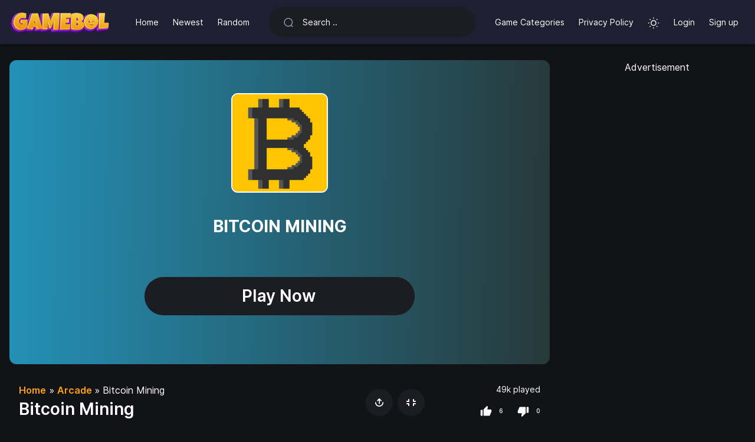

--- FILE ---
content_type: text/html; charset=UTF-8
request_url: https://gamebol.com/bitcoin-mining/
body_size: 10211
content:
<!DOCTYPE html>
<html lang="en" data-theme="dark">

<head>
    <title>Bitcoin Mining | Gamebol</title>
    <meta name="description" content="Start mining Bitcoin in-game with virtual graphics cards! Pick your desired GPU and begin your digital mining adventure.">
    <meta charset="UTF-8">
    <meta http-equiv="X-UA-Compatible" content="IE=edge">
    <meta name="viewport" content="width=device-width, initial-scale=1">
    <meta name="theme-color" content="#121217">
    <meta name="mobile-web-app-capable" content="yes">
    <meta name="HandheldFriendly" content="True">
    <meta http-equiv="cleartype" content="on">
    <link rel="dns-prefetch" href="//ajax.googleapis.com" />
    <link rel="dns-prefetch" href="//www.googletagmanager.com" />
    <link rel="dns-prefetch" href="//fonts.googleapis.com" />
    <link rel="dns-prefetch" href="//fonts.gstatic.com" />
    <link rel="dns-prefetch" href="//cdnjs.cloudflare.com" />
    <link rel="dns-prefetch" href="//www.google-analytics.com">
    <meta property="og:site_name" content="https://gamebol.com">
    <meta property="og:url" content="https://gamebol.com/bitcoin-mining">
    <meta property="og:type" content="game">
    <meta property="og:title" content="Bitcoin Mining | Gamebol">
    <meta property="og:description" content="Start mining Bitcoin in-game with virtual graphics cards! Pick your desired GPU and begin your digital mining adventure.">
    <meta property="og:image" content="https://gamebol.com/public/upload/game/m6513lZNVt.png">
    <meta name="twitter:card" content="summary">
    <meta name="twitter:title" content="Bitcoin Mining | Gamebol">
    <meta name="twitter:url" content="https://gamebol.com/bitcoin-mining">
    <meta name="twitter:description" content="Start mining Bitcoin in-game with virtual graphics cards! Pick your desired GPU and begin your digital mining adventure.">
    <meta name="twitter:image" content="https://gamebol.com/public/upload/game/m6513lZNVt.png">
    
    <link rel="canonical" href="https://gamebol.com/bitcoin-mining">
    <link rel="preload" as="font" type="font/woff2" href="https://gamebol.com/public/assets/fonts/Inter-Regular.woff2?v=3.19" crossorigin="anonymous">
    <link rel="preload" as="font" type="font/woff2" href="https://gamebol.com/public/assets/fonts/Inter-SemiBold.woff2?v=3.19" crossorigin="anonymous">
    <link rel="preload" as="font" type="font/woff2" href="https://gamebol.com/public/assets/fonts/Inter-Medium.woff2?v=3.19" crossorigin="anonymous">
    <link rel="preload" as="font" type="font/woff2" href="https://gamebol.com/public/assets/fonts/Inter-Bold.woff2?v=3.19" crossorigin="anonymous">
    <link rel="preload" as="font" type="font/woff2" href="https://gamebol.com/public/assets/fonts/Inter-ExtraBold.woff2?v=3.19" crossorigin="anonymous">
    <link rel="preload" as="style" href="https://gamebol.com/app/theme/assets/css/theme.css?v=1.0.0" />
    <link rel="preload" as="script" href="https://gamebol.com/app/theme/assets/js/jquery.min.js?v=1.0.0" />
        <link rel="stylesheet" href="https://gamebol.com/app/theme/assets/css/all.min.css">
    <link media="all" rel="stylesheet" href="https://gamebol.com/app/theme/assets/css/theme.css?v=1.0.0" type="text/css">
    <link rel="apple-touch-icon" sizes="180x180" href="/apple-touch-icon.png">
    <link rel="icon" type="image/png" sizes="32x32" href="/favicon-32x32.png">
    <link rel="icon" type="image/png" sizes="16x16" href="/favicon-16x16.png">
    <link rel="manifest" href="/site.webmanifest">
    <link rel="mask-icon" href="/safari-pinned-tab.svg" color="#5bbad5">
    <meta name="msapplication-TileColor" content="#da532c">
    <script async src="https://pagead2.googlesyndication.com/pagead/js/adsbygoogle.js?client=ca-pub-6056945400240838"
     crossorigin="anonymous"></script>
    <!-- Start cookieyes banner -->
    <script id="cookieyes" type="text/javascript" src="https://cdn-cookieyes.com/client_data/d97b9362f43a6fad060472ca/script.js"></script>
    <!-- End cookieyes banner -->
    <script async src="https://www.googletagmanager.com/gtag/js?id=G-RFLV72NL3F"></script>
    <script>
    window.dataLayer = window.dataLayer || [];
    function gtag(){dataLayer.push(arguments);}
    gtag('js', new Date());
    gtag('config', 'G-RFLV72NL3F');
    </script>
    <script type="text/javascript">
        var Base = "https://gamebol.com";
        var Assets = "https://gamebol.com/public/assets";
                    var _Auth = false;
                var __ = function (msgid) {
            return window.i18n[msgid] || msgid;
        };
        window.i18n = {
            'more': 'more',
            'less': 'less',
            'No comments yet': 'No comments yet',
        };
    </script>
    <style type="text/css">
        :root {
            --theme-color: #fca311;
            --xp-color: #fca311        }
    </style>
    <script type="application/ld+json">
        {
            "@context": "http://schema.org/",
            "@type": "WebSite",
            "name": "Bitcoin Mining | Gamebol",
            "url": "https://gamebol.com/bitcoin-mining",
            "potentialAction": {
                "@type": "SearchAction",
                "target": "https://gamebol.com/search/{search_term_string}",
                "query-input": "required name=search_term_string"
            }
        }
    </script>
</head>

<body class="min-vh-100 layout d-flex flex-column"><nav style="background-image: none; background: rgba(33, 34, 51, 0.9); backdrop-filter: blur(8px); justify-content: space-between; flex-flow: wrap; box-shadow: 0px 3px 3px -2px rgba(0,0,0,0.2), 0px 3px 4px 0px rgba(0,0,0,0.14), 0px 1px 8px 0px rgba(0,0,0,0.12); z-index:1000;position:fixed; width:100%;" class="navbar navbar-expand-lg layout-header navbar-dark">
    <div class="container-fluid">
        <button class="navbar-toggler border-0 shadow-none px-0" type="button" data-bs-toggle="collapse"
            data-bs-target="#navbar" aria-controls="navbar" aria-expanded="false" aria-label="Toggle navigation">
            <span class="navbar-toggler-icon"></span>
        </button>
        <a href="https://gamebol.com" class="navbar-brand dark-logo me-lg-4">
            <img src="https://gamebol.com/public/static/logo.png" height="40"
                alt="Gamebol">
        </a>
        <a href="https://gamebol.com" class="navbar-brand light-logo me-lg-4">
            <img height="40" src="https://gamebol.com/public/static/dark_logo.png" height="30"
                alt="Gamebol">
        </a>
        <button class="navbar-toggler border-0 shadow-none px-0" type="button" data-bs-toggle="collapse"
            data-bs-target="#navbar" aria-controls="navbar" aria-expanded="false" aria-label="Toggle navigation">
            <svg width="24" height="24" stroke="currentColor" stroke-width="1.75" fill="none">
                <use xlink:href="https://gamebol.com/public/assets/sprite/sprite.svg#search"></use>
            </svg>
        </button>
        <div class="collapse navbar-collapse" id="navbar">
            <ul class="navbar-nav mb-2 mb-lg-0 fs-sm align-items-lg-center">
                <li class="nav-item">
                    <a class="nav-link" href="https://gamebol.com">Home</a>
                </li>
                <li class="nav-item">
                    <a class="nav-link" href="https://gamebol.com/games">Newest</a>
                </li>
                <li class="nav-item">
                    <a class="nav-link" href="https://gamebol.com/random">
                        Random                    </a>
                </li>

            </ul>
            <form class="form-search w-xxl-300 w-xl-250 ms-xl-4 mb-3 mb-lg-0 align-items-xl-center ms-xl-auto"
                action="https://gamebol.com/search" method="post">
                <input type="hidden" name="_TOKEN" value="">
                <input type="hidden" name="_ACTION" value="search">
                <div class="input-group input-group-inline shadow-none">
                    <span class="input-group-text bg-transparent border-0 text-gray-500 shadow-none ps-0 pe-3">
                        <svg width="18" height="18" stroke="currentColor" stroke-width="1.75" fill="none">
                            <use xlink:href="https://gamebol.com/public/assets/sprite/sprite.svg#search"></use>
                        </svg>
                    </span>
                    <input type="text" name="q" class="form-control form-control-flush bg-transparent border-0 ps-0"
                        id="search" placeholder="Search .." aria-label="Search"
                        required="true" minlength="3">
                </div>
            </form>
            <ul class="navbar-nav mb-2 mb-lg-0 fs-sm align-items-xl-center ms-xl-auto">
                <li class="nav-item">
                    <a class="nav-link" href="https://gamebol.com/page/all-game-categories">Game Categories</a>
                </li>
                <li class="nav-item">
                    <a class="nav-link" href="https://gamebol.com/page/privacy-policy">Privacy Policy</a>
                </li>
                <li class="nav-item">
                    <div class="nav-link color-toggle">
                        <div class="light">
                            <svg width="20" height="20" stroke="currentColor" stroke-width="1.75" fill="none">
                                <use xlink:href="https://gamebol.com/public/assets/sprite/sprite.svg#sun"></use>
                            </svg>
                        </div>
                        <div class="dark">
                            <svg width="20" height="20" stroke="currentColor" stroke-width="1.75" fill="none">
                                <use xlink:href="https://gamebol.com/public/assets/sprite/sprite.svg#moon"></use>
                            </svg>
                        </div>
                    </div>
                </li>
                                    <li class="nav-item">
                        <a href="https://gamebol.com/login" class="nav-link fs-sm fw-normal">
                            Login                        </a>
                    </li>
                    <li class="nav-item">
                        <a href="https://gamebol.com/register" class="nav-link fs-sm fw-normal">
                            Sign up                        </a>
                    </li>
                            </ul>
        </div>
    </div>
</nav>
<div id="nav-barleft" class="">
<input style="display:none;" id="nav-toggle" type="checkbox" checked />
    <div id="nav-content" style="margin-top:70px; background-image: none; background-color: rgba(33, 34, 51, 0.9); backdrop-filter: blur(8px); justify-content: space-between; flex-flow: wrap; box-shadow: 0px 3px 3px -2px rgba(0,0,0,0.2), 0px 3px 4px 0px rgba(0,0,0,0.14), 0px 1px 8px 0px rgba(0,0,0,0.12);">
    <div class="nav-button"><a data-bs-tooltip="tooltip" data-bs-placement="right" title="1 Player" href="https://gamebol.com/1-player"><i class="fas fa-child"></i></a></div>
        <div class="nav-button"><a data-bs-tooltip="tooltip" data-bs-placement="right" title="2 Player" href="https://gamebol.com/2-player"><i class="fas fa-people-arrows"></i></a></div>
        <div class="nav-button"><a data-bs-tooltip="tooltip" data-bs-placement="right" title="3D" href="https://gamebol.com/3d"><i class="fas fa-cube"></i></a></div>
        <div class="nav-button"><a data-bs-tooltip="tooltip" data-bs-placement="right" title="Action" href="https://gamebol.com/action"><i class="fas fa-ghost"></i></a></div>
        <div class="nav-button"><a data-bs-tooltip="tooltip" data-bs-placement="right" title="Adventure" href="https://gamebol.com/adventure"><i class="fas fa-gamepad"></i></a></div>
        <div class="nav-button"><a data-bs-tooltip="tooltip" data-bs-placement="right" title="Airplane" href="https://gamebol.com/airplane"><i class="fas fa-plane"></i></a></div>
        <div class="nav-button"><a data-bs-tooltip="tooltip" data-bs-placement="right" title="Arcade" href="https://gamebol.com/arcade"><i class="fas fa-gamepad"></i></a></div>
        <div class="nav-button"><a data-bs-tooltip="tooltip" data-bs-placement="right" title="Arrow" href="https://gamebol.com/arrow"><i class="fas fa-chess-rook"></i></a></div>
        <div class="nav-button"><a data-bs-tooltip="tooltip" data-bs-placement="right" title="Barbie" href="https://gamebol.com/barbie"><i class="fas fa-female"></i></a></div>
        <div class="nav-button"><a data-bs-tooltip="tooltip" data-bs-placement="right" title="Basketball" href="https://gamebol.com/basketball"><i class="fas fa-basketball-ball"></i></a></div>
        <div class="nav-button"><a data-bs-tooltip="tooltip" data-bs-placement="right" title="Board" href="https://gamebol.com/board"><i class="fas fa-chess-knight"></i></a></div>
        <div class="nav-button"><a data-bs-tooltip="tooltip" data-bs-placement="right" title="Bus" href="https://gamebol.com/bus"><i class="fas fa-bus-alt"></i></a></div>
        <div class="nav-button"><a data-bs-tooltip="tooltip" data-bs-placement="right" title="Car" href="https://gamebol.com/car"><i class="fas fa-car"></i></a></div>
        <div class="nav-button"><a data-bs-tooltip="tooltip" data-bs-placement="right" title="Cat" href="https://gamebol.com/cat"><i class="fas fa-cat"></i></a></div>
        <div class="nav-button"><a data-bs-tooltip="tooltip" data-bs-placement="right" title="Chess" href="https://gamebol.com/chess"><i class="fas fa-chess-queen"></i></a></div>
        <div class="nav-button"><a data-bs-tooltip="tooltip" data-bs-placement="right" title="Coloring" href="https://gamebol.com/coloring"><i class="fas fa-palette"></i></a></div>
        <div class="nav-button"><a data-bs-tooltip="tooltip" data-bs-placement="right" title="Customize" href="https://gamebol.com/customize"><i class="fas fa-paint-brush"></i></a></div>
        <div class="nav-button"><a data-bs-tooltip="tooltip" data-bs-placement="right" title="Defense" href="https://gamebol.com/defense"><i class="fas fa-shield-alt"></i></a></div>
        <div class="nav-button"><a data-bs-tooltip="tooltip" data-bs-placement="right" title="Doctor" href="https://gamebol.com/doctor"><i class="fas fa-user-nurse"></i></a></div>
        <div class="nav-button"><a data-bs-tooltip="tooltip" data-bs-placement="right" title="Dress Up" href="https://gamebol.com/dress-up"><i class="fas fa-female"></i></a></div>
        <div class="nav-button"><a data-bs-tooltip="tooltip" data-bs-placement="right" title="Drift" href="https://gamebol.com/drift"><i class="fas fa-car-side"></i></a></div>
        <div class="nav-button"><a data-bs-tooltip="tooltip" data-bs-placement="right" title="Education" href="https://gamebol.com/education"><i class="fas fa-university"></i></a></div>
        <div class="nav-button"><a data-bs-tooltip="tooltip" data-bs-placement="right" title="Farming" href="https://gamebol.com/farming"><i class="fas fa-tractor"></i></a></div>
        <div class="nav-button"><a data-bs-tooltip="tooltip" data-bs-placement="right" title="Fighting" href="https://gamebol.com/fighting"><i class="fas fa-people-carry"></i></a></div>
        <div class="nav-button"><a data-bs-tooltip="tooltip" data-bs-placement="right" title="First Person Shooter" href="https://gamebol.com/first-person-shooter"><i class="fas fa-crosshairs"></i></a></div>
        <div class="nav-button"><a data-bs-tooltip="tooltip" data-bs-placement="right" title="Fish" href="https://gamebol.com/fish"><i class="fas fa-fish"></i></a></div>
        <div class="nav-button"><a data-bs-tooltip="tooltip" data-bs-placement="right" title="Food" href="https://gamebol.com/food"><i class="fas fa-hamburger"></i></a></div>
        <div class="nav-button"><a data-bs-tooltip="tooltip" data-bs-placement="right" title="Football" href="https://gamebol.com/football"><i class="fas fa-futbol"></i></a></div>
        <div class="nav-button"><a data-bs-tooltip="tooltip" data-bs-placement="right" title="Gun" href="https://gamebol.com/gun"><i class="fas fa-crosshairs"></i></a></div>
        <div class="nav-button"><a data-bs-tooltip="tooltip" data-bs-placement="right" title="io" href="https://gamebol.com/io"><i class="fas fa-gamepad"></i></a></div>
        <div class="nav-button"><a data-bs-tooltip="tooltip" data-bs-placement="right" title="Jigsaw" href="https://gamebol.com/jigsaw"><i class="fas fa-puzzle-piece"></i></a></div>
        <div class="nav-button"><a data-bs-tooltip="tooltip" data-bs-placement="right" title="Mahjong" href="https://gamebol.com/mahjong"><i class="fas fa-chess-board"></i></a></div>
        <div class="nav-button"><a data-bs-tooltip="tooltip" data-bs-placement="right" title="Makeup" href="https://gamebol.com/makeup"><i class="fas fa-child"></i></a></div>
        <div class="nav-button"><a data-bs-tooltip="tooltip" data-bs-placement="right" title="Multiplayer" href="https://gamebol.com/multiplayer"><i class="fas fa-users"></i></a></div>
        <div class="nav-button"><a data-bs-tooltip="tooltip" data-bs-placement="right" title="Other" href="https://gamebol.com/other"><i class="fas fa-gamepad"></i></a></div>
        <div class="nav-button"><a data-bs-tooltip="tooltip" data-bs-placement="right" title="Pizza" href="https://gamebol.com/pizza"><i class="fas fa-pizza-slice"></i></a></div>
        <div class="nav-button"><a data-bs-tooltip="tooltip" data-bs-placement="right" title="Police" href="https://gamebol.com/police"><i class="fas fa-car-alt"></i></a></div>
        <div class="nav-button"><a data-bs-tooltip="tooltip" data-bs-placement="right" title="Puzzle" href="https://gamebol.com/puzzle"><i class="fas fa-puzzle-piece"></i></a></div>
        <div class="nav-button"><a data-bs-tooltip="tooltip" data-bs-placement="right" title="Racing" href="https://gamebol.com/racing"><i class="fas fa-flag-checkered"></i></a></div>
        <div class="nav-button"><a data-bs-tooltip="tooltip" data-bs-placement="right" title="Robot" href="https://gamebol.com/robot"><i class="fas fa-robot"></i></a></div>
        <div class="nav-button"><a data-bs-tooltip="tooltip" data-bs-placement="right" title="Shooting" href="https://gamebol.com/shooting"><i class="fas fa-crosshairs"></i></a></div>
        <div class="nav-button"><a data-bs-tooltip="tooltip" data-bs-placement="right" title="Snake" href="https://gamebol.com/snake"><i class="fas fa-otter"></i></a></div>
        <div class="nav-button"><a data-bs-tooltip="tooltip" data-bs-placement="right" title="Sniper" href="https://gamebol.com/sniper"><i class="fas fa-crosshairs"></i></a></div>
        <div class="nav-button"><a data-bs-tooltip="tooltip" data-bs-placement="right" title="Solitaire" href="https://gamebol.com/solitaire"><i class="fas fa-gamepad"></i></a></div>
        <div class="nav-button"><a data-bs-tooltip="tooltip" data-bs-placement="right" title="Space" href="https://gamebol.com/space"><i class="fas fa-rocket"></i></a></div>
        <div class="nav-button"><a data-bs-tooltip="tooltip" data-bs-placement="right" title="Sports" href="https://gamebol.com/sports"><i class="fas fa-volleyball-ball"></i></a></div>
        <div class="nav-button"><a data-bs-tooltip="tooltip" data-bs-placement="right" title="Stickman" href="https://gamebol.com/stickman"><i class="fas fa-male"></i></a></div>
        <div class="nav-button"><a data-bs-tooltip="tooltip" data-bs-placement="right" title="Strategy" href="https://gamebol.com/strategy"><i class="fas fa-chess-king"></i></a></div>
        <div class="nav-button"><a data-bs-tooltip="tooltip" data-bs-placement="right" title="Tank" href="https://gamebol.com/tank"><i class="fas fa-truck-monster"></i></a></div>
        <div class="nav-button"><a data-bs-tooltip="tooltip" data-bs-placement="right" title="Taxi" href="https://gamebol.com/taxi"><i class="fas fa-taxi"></i></a></div>
        <div class="nav-button"><a data-bs-tooltip="tooltip" data-bs-placement="right" title="Truck" href="https://gamebol.com/truck"><i class="fas fa-truck"></i></a></div>
        <div class="nav-button"><a data-bs-tooltip="tooltip" data-bs-placement="right" title="Word" href="https://gamebol.com/word"><i class="fas fa-keyboard"></i></a></div>
        <div class="nav-button"><a data-bs-tooltip="tooltip" data-bs-placement="right" title="Zombie" href="https://gamebol.com/zombie"><i class="fas fa-biohazard"></i></a></div>
        <div id="nav-content-highlight"></div>
    </div>
</div>
<div class="mx-auto py-5 px-2"></div><script type="application/ld+json" id="jsonLdSchema">
{
    "@context": "http:\/\/schema.org",
    "@type": "VideoGame",
    "name": "Bitcoin Mining",
    "dateModified": "05.03.2024 18:53:52 UTC",
    "dateCreated": "05.03.2024 18:53:52 UTC",
    "url": "https://gamebol.com/bitcoin-mining",
    "datePublished": "05.03.2024 18:53:52 UTC",
    "aggregateRating": {
        "@type": "AggregateRating",
        "ratingValue": 5,
        "bestRating": "5",
        "worstRating": "1",
        "ratingCount": "6"
    },
    "image": "https://gamebol.com/public/upload/game/m6513lZNVt.png",
    "genre": "Arcade",
    "applicationCategory": "Game",
    "description": "Start mining Bitcoin in-game with virtual graphics cards! Pick your desired GPU and begin your digital mining adventure."
}
</script>
<script type="application/ld+json">
{
    "@context": "https://schema.org",
    "@type": "BreadcrumbList",
    "itemListElement": [
        [{
            "@type": "ListItem",
            "position": 1,
            "name": "https://gamebol.com",
            "item": "https://gamebol.com"
        }, {
            "@type": "ListItem",
            "position": 2,
            "name": "Arcade",
            "item": "https://gamebol.com/arcade"
            
        }, {
            "@type": "ListItem",
            "position": 3,
            "name": "Bitcoin Mining",
            "item": "https://gamebol.com/bitcoin-mining"
        }]
    ]
}
</script>
<script type="application/ld+json">
{
    "@context": "https://schema.org",
    "@type": "FAQPage",
    "mainEntity": [{
        "@type": "Question",
        "name": "How to play Bitcoin Mining Online?",
        "acceptedAnswer": {
            "@type": "Answer",
            "text": "Played with Mouse."
        }
    }]
}
</script>
<div class="layout-section" style="padding-bottom:10px;">
    <div class="container-fluid">
        <div class="row">
            <div class="col-lg-auto d-none d-xxl-block">
                <div class="w-lg-300">
<center><span style="color: var(--bs-gray-900)">Advertisement</span></center>
<script async src="https://pagead2.googlesyndication.com/pagead/js/adsbygoogle.js?client=ca-pub-6056945400240838"
     crossorigin="anonymous"></script>
<!-- Gamebol_Play_Page_MAX_600 -->
<ins class="adsbygoogle"
     style="display:block"
     data-ad-client="ca-pub-6056945400240838"
     data-ad-slot="6505166119"
     data-ad-format="auto"
     data-full-width-responsive="true"></ins>
<script>
     (adsbygoogle = window.adsbygoogle || []).push({});
</script>
<br> 
                    <div class="card-masonry">
                                                                                <a href="https://gamebol.com/risky-train-crossing"
                                class="card ">
                                <picture>
        <source data-srcset="https://gamebol.com/public/upload/game/MDGwmBIMOI.webp" type="image/webp" class="img-fluid" srcset="https://gamebol.com/public/upload/game/MDGwmBIMOI.webp">
        <source data-srcset="https://gamebol.com/public/upload/game/MDGwmBIMOI.png" type="image/png" class="img-fluid" srcset="https://gamebol.com/public/upload/game/MDGwmBIMOI.png"> 
        <img data-src="https://gamebol.com/public/upload/game/MDGwmBIMOI.png" alt="Risky Train Crossing" class="lazyload img-fluid" width="500" height="500">
    </picture>                                <div class="card-footer" style="padding: 0.25rem 0.5rem !important;">
                                    <h6 id="titleids"
                                        style="text-align: center; overflow:hidden; text-overflow: ellipsis; white-space:nowrap;">
                                        Risky Train Crossing                                    </h6>
                                    <div class="post-box-star" style="font-size: 12px;margin-top: 8px;">
                                        <span style="float: left;">
                                            <i class="fa fa-star" style="color:#fca311;"></i>
                                            <span style="color:white;">
                                                5                                            </span>
                                        </span>
                                        <span style="float: right;color: #fff;">
                                            <i class="fa fa-eye" style="color:#fca311;"></i>
                                            3k                                        </span>
                                    </div>
                                </div>
                            </a>
                                                                                    <a href="https://gamebol.com/new-years-eve-cruise-party"
                                class="card ">
                                <picture>
        <source data-srcset="https://gamebol.com/public/upload/game/thumb-McYBTLtW3q.webp" type="image/webp" class="img-fluid" srcset="https://gamebol.com/public/upload/game/thumb-McYBTLtW3q.webp">
        <source data-srcset="https://gamebol.com/public/upload/game/thumb-McYBTLtW3q.png" type="image/png" class="img-fluid" srcset="https://gamebol.com/public/upload/game/thumb-McYBTLtW3q.png"> 
        <img data-src="https://gamebol.com/public/upload/game/thumb-McYBTLtW3q.png" alt="New Years Eve Cruise Party" class="lazyload img-fluid" width="500" height="500">
    </picture>                                <div class="card-footer" style="padding: 0.25rem 0.5rem !important;">
                                    <h6 id="titleids"
                                        style="text-align: center; overflow:hidden; text-overflow: ellipsis; white-space:nowrap;">
                                        New Years Eve Cruise Party                                    </h6>
                                    <div class="post-box-star" style="font-size: 12px;margin-top: 8px;">
                                        <span style="float: left;">
                                            <i class="fa fa-star" style="color:#fca311;"></i>
                                            <span style="color:white;">
                                                5                                            </span>
                                        </span>
                                        <span style="float: right;color: #fff;">
                                            <i class="fa fa-eye" style="color:#fca311;"></i>
                                            5k                                        </span>
                                    </div>
                                </div>
                            </a>
                                                                                    <a href="https://gamebol.com/merge-balls-blast"
                                class="card ">
                                <picture>
        <source data-srcset="https://gamebol.com/public/upload/game/thumb-0Lj2wkX54i.webp" type="image/webp" class="img-fluid" srcset="https://gamebol.com/public/upload/game/thumb-0Lj2wkX54i.webp">
        <source data-srcset="https://gamebol.com/public/upload/game/thumb-0Lj2wkX54i.png" type="image/png" class="img-fluid" srcset="https://gamebol.com/public/upload/game/thumb-0Lj2wkX54i.png"> 
        <img data-src="https://gamebol.com/public/upload/game/thumb-0Lj2wkX54i.png" alt="Merge Balls Blast" class="lazyload img-fluid" width="500" height="500">
    </picture>                                <div class="card-footer" style="padding: 0.25rem 0.5rem !important;">
                                    <h6 id="titleids"
                                        style="text-align: center; overflow:hidden; text-overflow: ellipsis; white-space:nowrap;">
                                        Merge Balls Blast                                    </h6>
                                    <div class="post-box-star" style="font-size: 12px;margin-top: 8px;">
                                        <span style="float: left;">
                                            <i class="fa fa-star" style="color:#fca311;"></i>
                                            <span style="color:white;">
                                                5                                            </span>
                                        </span>
                                        <span style="float: right;color: #fff;">
                                            <i class="fa fa-eye" style="color:#fca311;"></i>
                                            6k                                        </span>
                                    </div>
                                </div>
                            </a>
                                                                                    <a href="https://gamebol.com/fight-simulator-3d"
                                class="card ">
                                <picture>
        <source data-srcset="https://gamebol.com/public/upload/game/thumb-LG40MvjXqf.webp" type="image/webp" class="img-fluid" srcset="https://gamebol.com/public/upload/game/thumb-LG40MvjXqf.webp">
        <source data-srcset="https://gamebol.com/public/upload/game/thumb-LG40MvjXqf.png" type="image/png" class="img-fluid" srcset="https://gamebol.com/public/upload/game/thumb-LG40MvjXqf.png"> 
        <img data-src="https://gamebol.com/public/upload/game/thumb-LG40MvjXqf.png" alt="Fight Simulator 3D" class="lazyload img-fluid" width="500" height="500">
    </picture>                                <div class="card-footer" style="padding: 0.25rem 0.5rem !important;">
                                    <h6 id="titleids"
                                        style="text-align: center; overflow:hidden; text-overflow: ellipsis; white-space:nowrap;">
                                        Fight Simulator 3D                                    </h6>
                                    <div class="post-box-star" style="font-size: 12px;margin-top: 8px;">
                                        <span style="float: left;">
                                            <i class="fa fa-star" style="color:#fca311;"></i>
                                            <span style="color:white;">
                                                5                                            </span>
                                        </span>
                                        <span style="float: right;color: #fff;">
                                            <i class="fa fa-eye" style="color:#fca311;"></i>
                                            14k                                        </span>
                                    </div>
                                </div>
                            </a>
                                                                                    <a href="https://gamebol.com/words-with-buddies"
                                class="card ">
                                <picture>
        <source data-srcset="https://gamebol.com/public/upload/game/thumb-7pFD23x1vS.webp" type="image/webp" class="img-fluid" srcset="https://gamebol.com/public/upload/game/thumb-7pFD23x1vS.webp">
        <source data-srcset="https://gamebol.com/public/upload/game/thumb-7pFD23x1vS.png" type="image/png" class="img-fluid" srcset="https://gamebol.com/public/upload/game/thumb-7pFD23x1vS.png"> 
        <img data-src="https://gamebol.com/public/upload/game/thumb-7pFD23x1vS.png" alt="Words With Buddies" class="lazyload img-fluid" width="500" height="500">
    </picture>                                <div class="card-footer" style="padding: 0.25rem 0.5rem !important;">
                                    <h6 id="titleids"
                                        style="text-align: center; overflow:hidden; text-overflow: ellipsis; white-space:nowrap;">
                                        Words With Buddies                                    </h6>
                                    <div class="post-box-star" style="font-size: 12px;margin-top: 8px;">
                                        <span style="float: left;">
                                            <i class="fa fa-star" style="color:#fca311;"></i>
                                            <span style="color:white;">
                                                5                                            </span>
                                        </span>
                                        <span style="float: right;color: #fff;">
                                            <i class="fa fa-eye" style="color:#fca311;"></i>
                                            4k                                        </span>
                                    </div>
                                </div>
                            </a>
                                                                                    <a href="https://gamebol.com/my-perfect-christmas-costumes"
                                class="card ">
                                <picture>
        <source data-srcset="https://gamebol.com/public/upload/game/thumb-n1iMTLcPyq.webp" type="image/webp" class="img-fluid" srcset="https://gamebol.com/public/upload/game/thumb-n1iMTLcPyq.webp">
        <source data-srcset="https://gamebol.com/public/upload/game/thumb-n1iMTLcPyq.png" type="image/png" class="img-fluid" srcset="https://gamebol.com/public/upload/game/thumb-n1iMTLcPyq.png"> 
        <img data-src="https://gamebol.com/public/upload/game/thumb-n1iMTLcPyq.png" alt="My Perfect Christmas Costumes" class="lazyload img-fluid" width="500" height="500">
    </picture>                                <div class="card-footer" style="padding: 0.25rem 0.5rem !important;">
                                    <h6 id="titleids"
                                        style="text-align: center; overflow:hidden; text-overflow: ellipsis; white-space:nowrap;">
                                        My Perfect Christmas Costumes                                    </h6>
                                    <div class="post-box-star" style="font-size: 12px;margin-top: 8px;">
                                        <span style="float: left;">
                                            <i class="fa fa-star" style="color:#fca311;"></i>
                                            <span style="color:white;">
                                                5                                            </span>
                                        </span>
                                        <span style="float: right;color: #fff;">
                                            <i class="fa fa-eye" style="color:#fca311;"></i>
                                            4k                                        </span>
                                    </div>
                                </div>
                            </a>
                                                </div>
                </div>
            </div>
            <div class="col-lg">
                                    <div class="ratio ratio-16x9 overflow-hidden rounded-3 mb-4 game-ratio">
                        <div class="parent" id="gameiframe"
                            style="display: flex; flex-direction: column; justify-content: center; align-items: center;">
                            <img class=" ls-is-cached lazyloaded"
                                style="width:18%; border:2px solid white; border-radius:0.7rem; margin: 2% auto; z-index:100;"
                                alt="Bitcoin Mining"
                                src="https://gamebol.com/public/upload/game/m6513lZNVt.png">
                            <span class="h2" style="font-weight: 700; font-size: 28px; text-align: center; margin:20px;">
                                BITCOIN MINING                            </span>
                            <button class="btn btn-theme" id="playnowbutton"
                                style="margin:5%; z-index:100; background-color:var(--bs-gray-200); border-radius: 80px; width: 50%;"
                                onclick="loadIframe()"><b id="titleidss" class="h2">Play Now</b>&nbsp;</button>
                        </div>
                        <iframe style="display: none;" id="gameIframe" class="game-iframe lazyload"
                            width="1280" height="720" scrolling="none"
                            frameborder="0" allowfullscreen></iframe>

                        <script>
                            function loadIframe() {
                                var iframe = document.getElementById('gameIframe');
                                var source = 'https://gamebol.com/gamesource/Bitcoin_Mining/index.html';
                                var configUrl = 'https://gamebol.com/bitcoin-mining';
                                var src = source.includes("gamebol") ? source : source + '?gd_sdk_referrer_url=' + configUrl;
                                iframe.setAttribute('src', src);
                                iframe.style.display = "block";
                                var gameiframe = document.getElementById('gameiframe');
                                if (gameiframe) {
                                    gameiframe.remove();
                                }
                            }
                        </script>
                    </div>
                                <div class="px-lg-3">
                    <div class="row">
                        <div class="col-lg">
                            <div class="mb-3">
                                                                <div class="card-category">
                                    <a href="/"
                                        style="font-family: var(--bs-body-font-family); font-size: var(--bs-body-font-size);font-weight: var(--bs-body-font-weight); line-height: var(--bs-body-line-height); color: #fca311; text-decoration:none;"><b>Home</b></a>
                                    »
                                    <a href="arcade"
                                        style="font-family: var(--bs-body-font-family); font-size: var(--bs-body-font-size); font-weight: var(--bs-body-font-weight); line-height: var(--bs-body-line-height); color: #fca311; text-decoration:none;">
                                        <b>
                                            Arcade                                        </b>
                                    </a>
                                    »
                                    Bitcoin Mining                                </div>
                                <h1 class="h2">
                                    Bitcoin Mining                                </h1>
                            </div>
                        </div>
                        <div class="col-lg-auto text-xl-end">
                            <div class="w-lg-300">
                                <div class="mb-2 d-flex align-items-center justify-content-lg-end flex-nowrap">
                                    <div class="dropdown mx-1 py-1" data-bs-tooltip="tooltip" data-bs-placement="top"
                                        title="Share">
                                        <button aria-label="Share"
                                            class="btn btn-square btn-ghost rounded-circle dropdown-toggle"
                                            type="button" id="shareDropdown" data-bs-toggle="dropdown"
                                            aria-expanded="false" data-bs-auto-close="outside">
                                            <svg width="14" height="14" fill="currentColor">
                                                <use xlink:href="https://gamebol.com/public/assets/sprite/sprite.svg#share">
                                                </use>
                                            </svg>
                                        </button>
                                        <div class="dropdown-menu border-0 bg-transparent mt-3 p-0"
                                            aria-labelledby="shareDropdown">
                                            <div class="d-flex align-items-center">
                                                <button
                                                    class="btn btn-square rounded-circle bg-facebook text-white mx-1 btn-share"
                                                    data-type="facebook" data-title="Bitcoin Mining"
                                                    data-sef="https://gamebol.com/bitcoin-mining">
                                                    <svg width="16" height="16" fill="currentColor">
                                                        <use
                                                            xlink:href="https://gamebol.com/public/assets/sprite/sprite.svg#facebook">
                                                        </use>
                                                    </svg>
                                                </button>
                                                <button
                                                    class="btn btn-square rounded-circle bg-twitter text-white mx-1 btn-share"
                                                    data-type="twitter" data-title="Bitcoin Mining"
                                                    data-sef="https://gamebol.com/bitcoin-mining">
                                                    <svg width="16" height="16" fill="currentColor">
                                                        <use
                                                            xlink:href="https://gamebol.com/public/assets/sprite/sprite.svg#twitter">
                                                        </use>
                                                    </svg>
                                                </button>
                                                <button
                                                    class="btn btn-square rounded-circle bg-whatsapp text-white mx-1 btn-share"
                                                    data-type="whatsapp" data-title="Bitcoin Mining"
                                                    data-sef="https://gamebol.com/bitcoin-mining">
                                                    <svg width="16" height="16" fill="currentColor">
                                                        <use
                                                            xlink:href="https://gamebol.com/public/assets/sprite/sprite.svg#whatsapp">
                                                        </use>
                                                    </svg>
                                                </button>
                                                <button
                                                    class="btn btn-square rounded-circle bg-telegram text-white mx-1 btn-share"
                                                    data-type="telegram" data-title="Bitcoin Mining"
                                                    data-sef="https://gamebol.com/bitcoin-mining">
                                                    <svg width="16" height="16" fill="currentColor">
                                                        <use
                                                            xlink:href="https://gamebol.com/public/assets/sprite/sprite.svg#telegram">
                                                        </use>
                                                    </svg>
                                                </button>
                                            </div>
                                        </div>
                                    </div>
                                    <div class="dropdown mx-1 py-1" data-bs-tooltip="tooltip" data-bs-placement="top"
                                        title="" data-bs-original-title="Fullscreen">
                                        <button aria-label="Fullscreen"
                                            class="btn btn-square btn-fullscreen btn-ghost rounded-circle dropdown-toggle">
                                            <svg width="16" height="16" fill="currentColor">
                                                <use
                                                    xlink:href="https://gamebol.com/public/assets/sprite/sprite.svg#fullscreen">
                                                </use>
                                            </svg>
                                        </button>
                                    </div>
                                                                        <div class="w-lg-200 ms-4">
                                        <div class="fs-sm">
                                            49k played                                        </div>
                                        <div
                                            class="d-flex align-items-center justify-content-center justify-content-md-end mt-2">
                                            <button aria-label="Like" class="btn btn-square btn-sm text-current reaction like " data-id="208">
                                                <svg width="20" height="20" fill="currentColor">
                                                    <use xlink:href="https://gamebol.com/public/assets/sprite/sprite.svg#like">
                                                    </use>
                                                </svg>
                                            </button>
                                            <span class="fs-xxs ms-1 text-muted fw-semibold like-count"
                                                data-votes="6">
                                                6                                            </span>
                                            <button aria-label="Dislike" class="btn btn-square btn-sm text-current reaction dislike ms-3 " data-id="208">
                                                <svg width="20" height="20" fill="currentColor">
                                                    <use
                                                        xlink:href="https://gamebol.com/public/assets/sprite/sprite.svg#dislike">
                                                    </use>
                                                </svg>
                                            </button>
                                            <span class="fs-xxs ms-1 text-muted fw-semibold dislike-count"
                                                data-votes="0">
                                                0                                            </span>
                                        </div>
                                    </div>
                                </div>
                            </div>
                        </div>
                    </div>
                                            <div class="pb-2">
                            <div class="pb-2 text-muted fs-sm">
                                <p>Get ready to mine bitcoin in the game with virtual graphics cards. Choose the graphics card you want and start mining.</p>                            </div>
                        </div>
                                                                <div class="pb-2">
                            <h2 class="fs-sm fw-semibold mb-2">
                                <strong class="h5">
                                    How to play Bitcoin Mining Online?                                </strong>
                            </h2>
                            <p class="text-muted fs-sm">
                                Played with Mouse.                            </p>
                        </div>
                                        <div class="text-editor">
                        <div class="card-masonry"
                            style="grid-template-columns:repeat(auto-fill, minmax(130px, 1fr)); grid-auto-rows:minmax(130px, auto); padding-bottom:15px;">
                                                            <a href="https://gamebol.com/1-player"
                                    class="card card-collection">
                                    <div class="card-collection-body" style="background-color:#1b1d22;">
                                        <div class="card-img">
                                            <picture class="lazyloaded">
                                                <source
                                                    data-srcset="https://gamebol.com/public/upload/game/1-player.webp"
                                                    type="image/svg" class="img-fluid"
                                                    srcset="https://gamebol.com/public/upload/icon/1-player.webp">
                                                <source
                                                    data-srcset="https://gamebol.com/public/upload/icon/1-player.webp"
                                                    type="image/svg" class="rounded-3 img-fluid"
                                                    srcset="https://gamebol.com/public/upload/icon/1-player.webp">
                                                <img data-src="https://gamebol.com/public/upload/icon/1-player.webp"
                                                    alt="1 Player"
                                                    class="rounded-3 img-fluid ls-is-cached lazyloaded" width="500"
                                                    height="500"
                                                    src="https://gamebol.com/public/upload/icon/1-player.webp">
                                            </picture>
                                        </div>
                                        <div class="card-text">
                                            <h3 id="titleids">
                                                1 Player Games                                            </h3>
                                            <div class="fs-xs text-white-50 mt-2">
                                                <span id='titleids'>756 game avaible</span>                                            </div>
                                        </div>
                                    </div>
                                </a>
                                                            <a href="https://gamebol.com/arcade"
                                    class="card card-collection">
                                    <div class="card-collection-body" style="background-color:#1b1d22;">
                                        <div class="card-img">
                                            <picture class="lazyloaded">
                                                <source
                                                    data-srcset="https://gamebol.com/public/upload/game/arcade.webp"
                                                    type="image/svg" class="img-fluid"
                                                    srcset="https://gamebol.com/public/upload/icon/arcade.webp">
                                                <source
                                                    data-srcset="https://gamebol.com/public/upload/icon/arcade.webp"
                                                    type="image/svg" class="rounded-3 img-fluid"
                                                    srcset="https://gamebol.com/public/upload/icon/arcade.webp">
                                                <img data-src="https://gamebol.com/public/upload/icon/arcade.webp"
                                                    alt="Arcade"
                                                    class="rounded-3 img-fluid ls-is-cached lazyloaded" width="500"
                                                    height="500"
                                                    src="https://gamebol.com/public/upload/icon/arcade.webp">
                                            </picture>
                                        </div>
                                        <div class="card-text">
                                            <h3 id="titleids">
                                                Arcade Games                                            </h3>
                                            <div class="fs-xs text-white-50 mt-2">
                                                <span id='titleids'>604 game avaible</span>                                            </div>
                                        </div>
                                    </div>
                                </a>
                                                            <a href="https://gamebol.com/puzzle"
                                    class="card card-collection">
                                    <div class="card-collection-body" style="background-color:#1b1d22;">
                                        <div class="card-img">
                                            <picture class="lazyloaded">
                                                <source
                                                    data-srcset="https://gamebol.com/public/upload/game/puzzle.webp"
                                                    type="image/svg" class="img-fluid"
                                                    srcset="https://gamebol.com/public/upload/icon/puzzle.webp">
                                                <source
                                                    data-srcset="https://gamebol.com/public/upload/icon/puzzle.webp"
                                                    type="image/svg" class="rounded-3 img-fluid"
                                                    srcset="https://gamebol.com/public/upload/icon/puzzle.webp">
                                                <img data-src="https://gamebol.com/public/upload/icon/puzzle.webp"
                                                    alt="Puzzle"
                                                    class="rounded-3 img-fluid ls-is-cached lazyloaded" width="500"
                                                    height="500"
                                                    src="https://gamebol.com/public/upload/icon/puzzle.webp">
                                            </picture>
                                        </div>
                                        <div class="card-text">
                                            <h3 id="titleids">
                                                Puzzle Games                                            </h3>
                                            <div class="fs-xs text-white-50 mt-2">
                                                <span id='titleids'>308 game avaible</span>                                            </div>
                                        </div>
                                    </div>
                                </a>
                                                    </div>
                    </div>
                </div>
            </div>
            <div class="col-lg-auto">
                <div class="w-lg-300">
                    <center><span style="color: var(--bs-gray-900)">Advertisement</span></center>
<script async src="https://pagead2.googlesyndication.com/pagead/js/adsbygoogle.js?client=ca-pub-6056945400240838"
     crossorigin="anonymous"></script>
<!-- Gamebol_Play_Page_MAX_600 -->
<ins class="adsbygoogle"
     style="display:block"
     data-ad-client="ca-pub-6056945400240838"
     data-ad-slot="6505166119"
     data-ad-format="auto"
     data-full-width-responsive="true"></ins>
<script>
     (adsbygoogle = window.adsbygoogle || []).push({});
</script>
<br> 
                    <div class="card-masonry mb-4">
                                                                                <a href="https://gamebol.com/ultimate-car-driving"
                                class="card ">
                                <picture>
        <source data-srcset="https://gamebol.com/public/upload/game/sxqNsnFP4j.webp" type="image/webp" class="img-fluid" srcset="https://gamebol.com/public/upload/game/sxqNsnFP4j.webp">
        <source data-srcset="https://gamebol.com/public/upload/game/sxqNsnFP4j.png" type="image/png" class="img-fluid" srcset="https://gamebol.com/public/upload/game/sxqNsnFP4j.png"> 
        <img data-src="https://gamebol.com/public/upload/game/sxqNsnFP4j.png" alt="Ultimate Car Driving" class="lazyload img-fluid" width="500" height="500">
    </picture>                                <div class="card-footer" style="padding: 0.25rem 0.5rem !important;">
                                    <h6 id="titleids"
                                        style="text-align: center; overflow:hidden; text-overflow: ellipsis; white-space:nowrap;">
                                        Ultimate Car Driving                                    </h6>
                                    <div class="post-box-star" style="font-size: 12px;margin-top: 8px;">
                                        <span style="float: left;">
                                            <i class="fa fa-star" style="color:#fca311;"></i>
                                            <span style="color:white;">
                                                4.6                                            </span>
                                        </span>
                                        <span style="float: right;color: #fff;">
                                            <i class="fa fa-eye" style="color:#fca311;"></i>
                                            15.3M                                        </span>
                                    </div>
                                </div>
                            </a>
                                                                                    <a href="https://gamebol.com/helix-fruit-jump"
                                class="card ">
                                <picture>
        <source data-srcset="https://gamebol.com/public/upload/game/thumb-j0JrMlUpKa.webp" type="image/webp" class="img-fluid" srcset="https://gamebol.com/public/upload/game/thumb-j0JrMlUpKa.webp">
        <source data-srcset="https://gamebol.com/public/upload/game/thumb-j0JrMlUpKa.png" type="image/png" class="img-fluid" srcset="https://gamebol.com/public/upload/game/thumb-j0JrMlUpKa.png"> 
        <img data-src="https://gamebol.com/public/upload/game/thumb-j0JrMlUpKa.png" alt="Helix Fruit Jump" class="lazyload img-fluid" width="500" height="500">
    </picture>                                <div class="card-footer" style="padding: 0.25rem 0.5rem !important;">
                                    <h6 id="titleids"
                                        style="text-align: center; overflow:hidden; text-overflow: ellipsis; white-space:nowrap;">
                                        Helix Fruit Jump                                    </h6>
                                    <div class="post-box-star" style="font-size: 12px;margin-top: 8px;">
                                        <span style="float: left;">
                                            <i class="fa fa-star" style="color:#fca311;"></i>
                                            <span style="color:white;">
                                                4.7                                            </span>
                                        </span>
                                        <span style="float: right;color: #fff;">
                                            <i class="fa fa-eye" style="color:#fca311;"></i>
                                            6.1M                                        </span>
                                    </div>
                                </div>
                            </a>
                                                                                    <a href="https://gamebol.com/sniper-gun-shooting"
                                class="card ">
                                <picture>
        <source data-srcset="https://gamebol.com/public/upload/game/thumb-a92ddfaiEu.webp" type="image/webp" class="img-fluid" srcset="https://gamebol.com/public/upload/game/thumb-a92ddfaiEu.webp">
        <source data-srcset="https://gamebol.com/public/upload/game/thumb-a92ddfaiEu.png" type="image/png" class="img-fluid" srcset="https://gamebol.com/public/upload/game/thumb-a92ddfaiEu.png"> 
        <img data-src="https://gamebol.com/public/upload/game/thumb-a92ddfaiEu.png" alt="Sniper Gun Shooting" class="lazyload img-fluid" width="500" height="500">
    </picture>                                <div class="card-footer" style="padding: 0.25rem 0.5rem !important;">
                                    <h6 id="titleids"
                                        style="text-align: center; overflow:hidden; text-overflow: ellipsis; white-space:nowrap;">
                                        Sniper Gun Shooting                                    </h6>
                                    <div class="post-box-star" style="font-size: 12px;margin-top: 8px;">
                                        <span style="float: left;">
                                            <i class="fa fa-star" style="color:#fca311;"></i>
                                            <span style="color:white;">
                                                4.2                                            </span>
                                        </span>
                                        <span style="float: right;color: #fff;">
                                            <i class="fa fa-eye" style="color:#fca311;"></i>
                                            5.7M                                        </span>
                                    </div>
                                </div>
                            </a>
                                                                                    <a href="https://gamebol.com/flappy-basketball"
                                class="card ">
                                <picture>
        <source data-srcset="https://gamebol.com/public/upload/game/thumb-t0J4UWhlBx.webp" type="image/webp" class="img-fluid" srcset="https://gamebol.com/public/upload/game/thumb-t0J4UWhlBx.webp">
        <source data-srcset="https://gamebol.com/public/upload/game/thumb-t0J4UWhlBx.png" type="image/png" class="img-fluid" srcset="https://gamebol.com/public/upload/game/thumb-t0J4UWhlBx.png"> 
        <img data-src="https://gamebol.com/public/upload/game/thumb-t0J4UWhlBx.png" alt="Flappy Basketball" class="lazyload img-fluid" width="500" height="500">
    </picture>                                <div class="card-footer" style="padding: 0.25rem 0.5rem !important;">
                                    <h6 id="titleids"
                                        style="text-align: center; overflow:hidden; text-overflow: ellipsis; white-space:nowrap;">
                                        Flappy Basketball                                    </h6>
                                    <div class="post-box-star" style="font-size: 12px;margin-top: 8px;">
                                        <span style="float: left;">
                                            <i class="fa fa-star" style="color:#fca311;"></i>
                                            <span style="color:white;">
                                                4.7                                            </span>
                                        </span>
                                        <span style="float: right;color: #fff;">
                                            <i class="fa fa-eye" style="color:#fca311;"></i>
                                            4.3M                                        </span>
                                    </div>
                                </div>
                            </a>
                                                                                    <a href="https://gamebol.com/endless-car-chase"
                                class="card ">
                                <picture>
        <source data-srcset="https://gamebol.com/public/upload/game/thumb-Nw8LIReTnE.webp" type="image/webp" class="img-fluid" srcset="https://gamebol.com/public/upload/game/thumb-Nw8LIReTnE.webp">
        <source data-srcset="https://gamebol.com/public/upload/game/thumb-Nw8LIReTnE.png" type="image/png" class="img-fluid" srcset="https://gamebol.com/public/upload/game/thumb-Nw8LIReTnE.png"> 
        <img data-src="https://gamebol.com/public/upload/game/thumb-Nw8LIReTnE.png" alt="Endless Car Chase" class="lazyload img-fluid" width="500" height="500">
    </picture>                                <div class="card-footer" style="padding: 0.25rem 0.5rem !important;">
                                    <h6 id="titleids"
                                        style="text-align: center; overflow:hidden; text-overflow: ellipsis; white-space:nowrap;">
                                        Endless Car Chase                                    </h6>
                                    <div class="post-box-star" style="font-size: 12px;margin-top: 8px;">
                                        <span style="float: left;">
                                            <i class="fa fa-star" style="color:#fca311;"></i>
                                            <span style="color:white;">
                                                4.9                                            </span>
                                        </span>
                                        <span style="float: right;color: #fff;">
                                            <i class="fa fa-eye" style="color:#fca311;"></i>
                                            3.3M                                        </span>
                                    </div>
                                </div>
                            </a>
                                                                                    <a href="https://gamebol.com/extreme-car-traffic-racing"
                                class="card ">
                                <picture>
        <source data-srcset="https://gamebol.com/public/upload/game/thumb-04aPzUQg9q.webp" type="image/webp" class="img-fluid" srcset="https://gamebol.com/public/upload/game/thumb-04aPzUQg9q.webp">
        <source data-srcset="https://gamebol.com/public/upload/game/thumb-04aPzUQg9q.png" type="image/png" class="img-fluid" srcset="https://gamebol.com/public/upload/game/thumb-04aPzUQg9q.png"> 
        <img data-src="https://gamebol.com/public/upload/game/thumb-04aPzUQg9q.png" alt="Extreme Car Traffic Racing" class="lazyload img-fluid" width="500" height="500">
    </picture>                                <div class="card-footer" style="padding: 0.25rem 0.5rem !important;">
                                    <h6 id="titleids"
                                        style="text-align: center; overflow:hidden; text-overflow: ellipsis; white-space:nowrap;">
                                        Extreme Car Traffic Racing                                    </h6>
                                    <div class="post-box-star" style="font-size: 12px;margin-top: 8px;">
                                        <span style="float: left;">
                                            <i class="fa fa-star" style="color:#fca311;"></i>
                                            <span style="color:white;">
                                                4.8                                            </span>
                                        </span>
                                        <span style="float: right;color: #fff;">
                                            <i class="fa fa-eye" style="color:#fca311;"></i>
                                            3.1M                                        </span>
                                    </div>
                                </div>
                            </a>
                                                </div>
                </div>
            </div>
        </div>
    </div>
</div>
<div class="layout-section" style="width: 100%; height: 300px; padding-bottom:10px; padding-top:10px;">
<div class="container-fluid" align="center">
<center><span style="color: var(--bs-gray-900)">Advertisement</span></center>
<div class="mx-lg-auto py-2 mb-2">
    <script async src="https://pagead2.googlesyndication.com/pagead/js/adsbygoogle.js?client=ca-pub-6056945400240838"
     crossorigin="anonymous"></script>
<!-- Gamebol_Play_Page_MAX_600 -->
<ins class="adsbygoogle"
     style="display:block"
     data-ad-client="ca-pub-6056945400240838"
     data-ad-slot="6505166119"
     data-ad-format="auto"
     data-full-width-responsive="true"></ins>
<script>
     (adsbygoogle = window.adsbygoogle || []).push({});
</script>
</div>
</div>
</div>
<div class="layout-section" style="padding-top:10px;">
    <div class="container-fluid">
        <div class="layout-heading mb-3">
            <h3 class="fs-lg fw-bold">
                You Might Also Like These Games            </h3>
        </div>
        <div class="card-masonry">
                            <a href="https://gamebol.com/my-perfect-christmas-costumes" class="card large">
                    <picture>
        <source data-srcset="https://gamebol.com/public/upload/game/n1iMTLcPyq.webp" type="image/webp" class="img-fluid" srcset="https://gamebol.com/public/upload/game/n1iMTLcPyq.webp">
        <source data-srcset="https://gamebol.com/public/upload/game/n1iMTLcPyq.png" type="image/png" class="img-fluid" srcset="https://gamebol.com/public/upload/game/n1iMTLcPyq.png"> 
        <img data-src="https://gamebol.com/public/upload/game/n1iMTLcPyq.png" alt="My Perfect Christmas Costumes" class="lazyload img-fluid" width="500" height="500">
    </picture>                    <div class="card-body">
                        <h3>
                            My Perfect Christmas Costumes                        </h3>
                    </div>
                </a>
                                <a href="https://gamebol.com/fight-simulator-3d" class="card ">
                    <picture>
        <source data-srcset="https://gamebol.com/public/upload/game/thumb-LG40MvjXqf.webp" type="image/webp" class="img-fluid" srcset="https://gamebol.com/public/upload/game/thumb-LG40MvjXqf.webp">
        <source data-srcset="https://gamebol.com/public/upload/game/thumb-LG40MvjXqf.png" type="image/png" class="img-fluid" srcset="https://gamebol.com/public/upload/game/thumb-LG40MvjXqf.png"> 
        <img data-src="https://gamebol.com/public/upload/game/thumb-LG40MvjXqf.png" alt="Fight Simulator 3D" class="lazyload img-fluid" width="500" height="500">
    </picture>                    <div class="card-body">
                        <h3>
                            Fight Simulator 3D                        </h3>
                    </div>
                </a>
                                <a href="https://gamebol.com/axe-champ" class="card ">
                    <picture>
        <source data-srcset="https://gamebol.com/public/upload/game/thumb-tGjpIIz2uD.webp" type="image/webp" class="img-fluid" srcset="https://gamebol.com/public/upload/game/thumb-tGjpIIz2uD.webp">
        <source data-srcset="https://gamebol.com/public/upload/game/thumb-tGjpIIz2uD.png" type="image/png" class="img-fluid" srcset="https://gamebol.com/public/upload/game/thumb-tGjpIIz2uD.png"> 
        <img data-src="https://gamebol.com/public/upload/game/thumb-tGjpIIz2uD.png" alt="Axe Champ" class="lazyload img-fluid" width="500" height="500">
    </picture>                    <div class="card-body">
                        <h3>
                            Axe Champ                        </h3>
                    </div>
                </a>
                                <a href="https://gamebol.com/cook-and-match-saras-adventure" class="card large">
                    <picture>
        <source data-srcset="https://gamebol.com/public/upload/game/bVaqmlDfem.webp" type="image/webp" class="img-fluid" srcset="https://gamebol.com/public/upload/game/bVaqmlDfem.webp">
        <source data-srcset="https://gamebol.com/public/upload/game/bVaqmlDfem.png" type="image/png" class="img-fluid" srcset="https://gamebol.com/public/upload/game/bVaqmlDfem.png"> 
        <img data-src="https://gamebol.com/public/upload/game/bVaqmlDfem.png" alt="Cook and Match: Sara&#039;s Adventure" class="lazyload img-fluid" width="500" height="500">
    </picture>                    <div class="card-body">
                        <h3>
                            Cook and Match: Sara&#039;s Adventure                        </h3>
                    </div>
                </a>
                                <a href="https://gamebol.com/new-years-eve-cruise-party" class="card ">
                    <picture>
        <source data-srcset="https://gamebol.com/public/upload/game/thumb-McYBTLtW3q.webp" type="image/webp" class="img-fluid" srcset="https://gamebol.com/public/upload/game/thumb-McYBTLtW3q.webp">
        <source data-srcset="https://gamebol.com/public/upload/game/thumb-McYBTLtW3q.png" type="image/png" class="img-fluid" srcset="https://gamebol.com/public/upload/game/thumb-McYBTLtW3q.png"> 
        <img data-src="https://gamebol.com/public/upload/game/thumb-McYBTLtW3q.png" alt="New Years Eve Cruise Party" class="lazyload img-fluid" width="500" height="500">
    </picture>                    <div class="card-body">
                        <h3>
                            New Years Eve Cruise Party                        </h3>
                    </div>
                </a>
                                <a href="https://gamebol.com/march-coloring-book" class="card ">
                    <picture>
        <source data-srcset="https://gamebol.com/public/upload/game/thumb-aIQVnGzUGA.webp" type="image/webp" class="img-fluid" srcset="https://gamebol.com/public/upload/game/thumb-aIQVnGzUGA.webp">
        <source data-srcset="https://gamebol.com/public/upload/game/thumb-aIQVnGzUGA.png" type="image/png" class="img-fluid" srcset="https://gamebol.com/public/upload/game/thumb-aIQVnGzUGA.png"> 
        <img data-src="https://gamebol.com/public/upload/game/thumb-aIQVnGzUGA.png" alt="March Coloring Book" class="lazyload img-fluid" width="500" height="500">
    </picture>                    <div class="card-body">
                        <h3>
                            March Coloring Book                        </h3>
                    </div>
                </a>
                                <a href="https://gamebol.com/risky-train-crossing" class="card large">
                    <picture>
        <source data-srcset="https://gamebol.com/public/upload/game/thumb-MDGwmBIMOI.webp" type="image/webp" class="img-fluid" srcset="https://gamebol.com/public/upload/game/thumb-MDGwmBIMOI.webp">
        <source data-srcset="https://gamebol.com/public/upload/game/thumb-MDGwmBIMOI.png" type="image/png" class="img-fluid" srcset="https://gamebol.com/public/upload/game/thumb-MDGwmBIMOI.png"> 
        <img data-src="https://gamebol.com/public/upload/game/thumb-MDGwmBIMOI.png" alt="Risky Train Crossing" class="lazyload img-fluid" width="500" height="500">
    </picture>                    <div class="card-body">
                        <h3>
                            Risky Train Crossing                        </h3>
                    </div>
                </a>
                                <a href="https://gamebol.com/words-with-buddies" class="card ">
                    <picture>
        <source data-srcset="https://gamebol.com/public/upload/game/thumb-7pFD23x1vS.webp" type="image/webp" class="img-fluid" srcset="https://gamebol.com/public/upload/game/thumb-7pFD23x1vS.webp">
        <source data-srcset="https://gamebol.com/public/upload/game/thumb-7pFD23x1vS.png" type="image/png" class="img-fluid" srcset="https://gamebol.com/public/upload/game/thumb-7pFD23x1vS.png"> 
        <img data-src="https://gamebol.com/public/upload/game/thumb-7pFD23x1vS.png" alt="Words With Buddies" class="lazyload img-fluid" width="500" height="500">
    </picture>                    <div class="card-body">
                        <h3>
                            Words With Buddies                        </h3>
                    </div>
                </a>
                                <a href="https://gamebol.com/round-the-balls" class="card ">
                    <picture>
        <source data-srcset="https://gamebol.com/public/upload/game/thumb-Yq8aIRqDSi.webp" type="image/webp" class="img-fluid" srcset="https://gamebol.com/public/upload/game/thumb-Yq8aIRqDSi.webp">
        <source data-srcset="https://gamebol.com/public/upload/game/thumb-Yq8aIRqDSi.png" type="image/png" class="img-fluid" srcset="https://gamebol.com/public/upload/game/thumb-Yq8aIRqDSi.png"> 
        <img data-src="https://gamebol.com/public/upload/game/thumb-Yq8aIRqDSi.png" alt="Round The Balls" class="lazyload img-fluid" width="500" height="500">
    </picture>                    <div class="card-body">
                        <h3>
                            Round The Balls                        </h3>
                    </div>
                </a>
                                <a href="https://gamebol.com/street-rider" class="card ">
                    <picture>
        <source data-srcset="https://gamebol.com/public/upload/game/thumb-IXf1looEB0.webp" type="image/webp" class="img-fluid" srcset="https://gamebol.com/public/upload/game/thumb-IXf1looEB0.webp">
        <source data-srcset="https://gamebol.com/public/upload/game/thumb-IXf1looEB0.png" type="image/png" class="img-fluid" srcset="https://gamebol.com/public/upload/game/thumb-IXf1looEB0.png"> 
        <img data-src="https://gamebol.com/public/upload/game/thumb-IXf1looEB0.png" alt="Street Rider" class="lazyload img-fluid" width="500" height="500">
    </picture>                    <div class="card-body">
                        <h3>
                            Street Rider                        </h3>
                    </div>
                </a>
                                <a href="https://gamebol.com/freecolor" class="card ">
                    <picture>
        <source data-srcset="https://gamebol.com/public/upload/game/thumb-KCvuXFx2UY.webp" type="image/webp" class="img-fluid" srcset="https://gamebol.com/public/upload/game/thumb-KCvuXFx2UY.webp">
        <source data-srcset="https://gamebol.com/public/upload/game/thumb-KCvuXFx2UY.png" type="image/png" class="img-fluid" srcset="https://gamebol.com/public/upload/game/thumb-KCvuXFx2UY.png"> 
        <img data-src="https://gamebol.com/public/upload/game/thumb-KCvuXFx2UY.png" alt="Freecolor" class="lazyload img-fluid" width="500" height="500">
    </picture>                    <div class="card-body">
                        <h3>
                            Freecolor                        </h3>
                    </div>
                </a>
                        </div>
    </div>
</div>
<input type="hidden" name="game_id" value="208">
    </div>
    </div>
    <script defer="" src="https://gamebol.com/app/theme/assets/js/jquery.min.js?v=1.0.0"></script>
    <script defer="" src="https://gamebol.com/app/theme/assets/js/bootstrap.js?v=1.0.0"></script>
    <script defer="" src="https://gamebol.com/app/theme/assets/js/lazysizes.js?v=1.0.0"></script>
        <script defer="" src="https://gamebol.com/app/theme/assets/js/jquery.comment.js?v=1.0.0"></script>
    <script defer="" src="https://gamebol.com/app/theme/assets/js/plugin.js?v=1.0.0"></script>
        <script defer="" src="https://gamebol.com/app/theme/assets/owlcarousel/owl.carousel.min.js?v=1.0.0">
    </script>
    <script defer="" src="https://gamebol.com/app/theme/assets/js/main.js?v=1.0.0&a=73"></script>
<div class="footer py-2 mt-auto" style="background:#1b1d22;">
    <div class="container-fluid">
        <div class="row align-items-center no-gutters py-2">

            <div class="col-lg-3 col-md-3 col-12">
                <div class="text-muted" style="font-size:1.1rem; margin-bottom:5px; line-height:1.4;font-weight:600;"><strong style="color: #fca311;">Popular Games</strong></div>
                <div class="text-muted" style="font-size:0.85rem; margin-bottom:3px;"><a style="text-decoration: none; color:var(--bs-gray-500) !important;" href="https://gamebol.com/war-island/"><span id="titleids">War Island</span></a></div>
                <div class="text-muted" style="font-size:0.85rem; margin-bottom:3px;"><a style="text-decoration: none; color:var(--bs-gray-500) !important;" href="https://gamebol.com/finger-family-song/"><span id="titleids">Finger Family Song</span></a></div>
                <div class="text-muted" style="font-size:0.85rem; margin-bottom:3px;"><a style="text-decoration: none; color:var(--bs-gray-500) !important;" href="https://gamebol.com/geo-dash-wall-jump/"><span id="titleids">Geo Dash Wall Jump</span></a></div>
                <div class="text-muted" style="font-size:0.85rem; margin-bottom:3px;"><a style="text-decoration: none; color:var(--bs-gray-500) !important;" href="https://gamebol.com/squid-survival-master/"><span id="titleids">Squid Survival Master</span></a></div>
                <div class="text-muted" style="font-size:0.85rem; margin-bottom:3px;"><a style="text-decoration: none; color:var(--bs-gray-500) !important;" href="https://gamebol.com/tower-archery-kingdom/"><span id="titleids">Tower Archery Kingdom</span></a></div>
                <div class="text-muted" style="font-size:0.85rem; margin-bottom:3px;"><a style="text-decoration: none; color:var(--bs-gray-500) !important;" href="https://gamebol.com/american-football-touchdown/"><span id="titleids">American Football Touchdown</span></a></div>
            </div>
            <div class="col-lg-3 col-md-3 col-12">
                <div class="text-muted" style="font-size:1.1rem; margin-bottom:5px; line-height:1.4;font-weight:600;"><strong style="color: #fca311;">Game Extensions</strong></div>
                <div class="text-muted" style="font-size:0.85rem; margin-bottom:3px;"><a style="text-decoration: none; color:var(--bs-gray-500) !important;" href="https://chromewebstore.google.com/detail/extreme-drift-car-game/jmodnpmeamgjpijmnaeefnflmdfnpnec?hl=en"><span id="titleids">Extreme Drift Car</span></a></div>
                <div class="text-muted" style="font-size:0.85rem; margin-bottom:3px;"><a style="text-decoration: none; color:var(--bs-gray-500) !important;" href="https://chromewebstore.google.com/detail/car-climb-racing-game/hippfpjannajkfilepbkjeipoeiaciig?hl=en"><span id="titleids">Car Climb Racing</span></a></div>
                <div class="text-muted" style="font-size:0.85rem; margin-bottom:3px;"><a style="text-decoration: none; color:var(--bs-gray-500) !important;" href="https://chromewebstore.google.com/detail/endless-car-chase-game/imbncilibdpngpkpbnhadjfcjoplkpfc?hl=en"><span id="titleids">Endless Car Chase</span></a></div>
                <div class="text-muted" style="font-size:0.85rem; margin-bottom:3px;"><a style="text-decoration: none; color:var(--bs-gray-500) !important;" href="https://chromewebstore.google.com/detail/dream-head-soccer-game/bfnbfiogaoodomojgciigcgiainkcbfd?hl=en"><span id="titleids">Dream Head Soccer</span></a></div>
                <div class="text-muted" style="font-size:0.85rem; margin-bottom:3px;"><a style="text-decoration: none; color:var(--bs-gray-500) !important;" href="https://chromewebstore.google.com/detail/archery-blast-shooting-ga/jlegiagagdnjpinfdlfleaekikodfcci?hl=en"><span id="titleids">Archery Blast Shooting</span></a></div>
                <div class="text-muted" style="font-size:0.85rem; margin-bottom:3px;"><a style="text-decoration: none; color:var(--bs-gray-500) !important;" href="https://chromewebstore.google.com/detail/archery-castle-defense-ga/aphlkpeljmaelbkinoddekjldikkkile?hl=en"><span id="titleids">Archery Castle Defense</span></a></div>
            </div>
            <div class="col-lg-3 col-md-3 col-12">
                <div class="text-muted" style="font-size:1.1rem; margin-bottom:5px; line-height:1.4;font-weight:600;"><strong style="color: #fca311;">Popular Categories</strong></div>
                <div class="text-muted" style="font-size:0.85rem; margin-bottom:3px;"><a style="text-decoration: none; color:var(--bs-gray-500) !important;" href="https://gamebol.com/action/"><span id="titleids">Action Games</span></a></div>
                <div class="text-muted" style="font-size:0.85rem; margin-bottom:3px;"><a style="text-decoration: none; color:var(--bs-gray-500) !important;" href="https://gamebol.com/sports/"><span id="titleids">Sports Games</span></a></div>
                <div class="text-muted" style="font-size:0.85rem; margin-bottom:3px;"><a style="text-decoration: none; color:var(--bs-gray-500) !important;" href="https://gamebol.com/driving/"><span id="titleids">Driving Games</span></a></div>
                <div class="text-muted" style="font-size:0.85rem; margin-bottom:3px;"><a style="text-decoration: none; color:var(--bs-gray-500) !important;" href="https://gamebol.com/arcade/"><span id="titleids">Arcade Games</span></a></div>
                <div class="text-muted" style="font-size:0.85rem; margin-bottom:3px;"><a style="text-decoration: none; color:var(--bs-gray-500) !important;" href="https://gamebol.com/shooting/"><span id="titleids">Shooting Games</span></a></div>
                <div class="text-muted" style="font-size:0.85rem; margin-bottom:3px;"><a style="text-decoration: none; color:var(--bs-gray-500) !important;" href="https://gamebol.com/adventure/"><span id="titleids">Adventure Games</span></a></div>
            </div>
            <div class="col-lg-3 col-md-3 col-12">
                <div class="text-muted" style="font-size:1.1rem; margin-bottom:5px; line-height:1.4;font-weight:600;"><strong style="color: #fca311;">Editor’s Games</strong></div>
                <div class="text-muted" style="font-size:0.85rem; margin-bottom:3px;"><a style="text-decoration: none; color:var(--bs-gray-500) !important;" href="https://gamebol.com/penguin-adventure/"><span id="titleids">Penguin Adventure</span></a></div>
                <div class="text-muted" style="font-size:0.85rem; margin-bottom:3px;"><a style="text-decoration: none; color:var(--bs-gray-500) !important;" href="https://gamebol.com/my-dream-hospital/"><span id="titleids">My Dream Hospital</span></a></div>
                <div class="text-muted" style="font-size:0.85rem; margin-bottom:3px;"><a style="text-decoration: none; color:var(--bs-gray-500) !important;" href="https://gamebol.com/my-ice-cream-maker/"><span id="titleids">My Ice Cream Maker</span></a></div>
                <div class="text-muted" style="font-size:0.85rem; margin-bottom:3px;"><a style="text-decoration: none; color:var(--bs-gray-500) !important;" href="https://gamebol.com/mushroom-adventure/"><span id="titleids">Mushroom Adventure</span></a></div>
                <div class="text-muted" style="font-size:0.85rem; margin-bottom:3px;"><a style="text-decoration: none; color:var(--bs-gray-500) !important;" href="https://gamebol.com/tower-archery-kingdom/"><span id="titleids">Tower Archery Kingdom</span></a></div>
                <div class="text-muted" style="font-size:0.85rem; margin-bottom:3px;"><a style="text-decoration: none; color:var(--bs-gray-500) !important;" href="https://gamebol.com/monster-truck-vs-zombie/"><span id="titleids">Monster Truck vs Zombie</span></a></div>
            </div>
            <div class="col-lg-10 col-md-10 col-10" style="margin-top:10px; text-align:center;">
                <div class="fs-xs text-muted"><span style="font-size:0.9rem; color:#fff;">© 2024 gamebol.com - All Rights Reserved - Powered By <strong style="color:#fca311;">Gamebol</strong></span></div>
            </div>

        </div>
    </div>
</div>
<div class="modal" id="xl" tabindex="-1" aria-labelledby="modal" aria-hidden="true">
    <div class="modal-dialog modal-dialog-centered modal-xl">
        <div class="modal-content">
        </div>
    </div>
</div>
<div class="modal" id="lg" tabindex="-1" aria-labelledby="modal" aria-hidden="true">
    <div class="modal-dialog modal-dialog-centered modal-lg">
        <div class="modal-content">
        </div>
    </div>
</div>
<div class="modal" id="m" tabindex="-1" aria-labelledby="modal" aria-hidden="true">
    <div class="modal-dialog modal-dialog-centered">
        <div class="modal-content">
        </div>
    </div>
</div>
<div class="modal" id="sm" tabindex="-1" aria-labelledby="modal" aria-hidden="true">
    <div class="modal-dialog modal-dialog-centered modal-sm">
        <div class="modal-content">
        </div>
    </div>
</div>
</body>
</html>

--- FILE ---
content_type: text/html; charset=utf-8
request_url: https://www.google.com/recaptcha/api2/aframe
body_size: 268
content:
<!DOCTYPE HTML><html><head><meta http-equiv="content-type" content="text/html; charset=UTF-8"></head><body><script nonce="93HK5htWkdC0M8DenVhaDQ">/** Anti-fraud and anti-abuse applications only. See google.com/recaptcha */ try{var clients={'sodar':'https://pagead2.googlesyndication.com/pagead/sodar?'};window.addEventListener("message",function(a){try{if(a.source===window.parent){var b=JSON.parse(a.data);var c=clients[b['id']];if(c){var d=document.createElement('img');d.src=c+b['params']+'&rc='+(localStorage.getItem("rc::a")?sessionStorage.getItem("rc::b"):"");window.document.body.appendChild(d);sessionStorage.setItem("rc::e",parseInt(sessionStorage.getItem("rc::e")||0)+1);localStorage.setItem("rc::h",'1766629967238');}}}catch(b){}});window.parent.postMessage("_grecaptcha_ready", "*");}catch(b){}</script></body></html>

--- FILE ---
content_type: text/css
request_url: https://gamebol.com/app/theme/assets/css/theme.css?v=1.0.0
body_size: 51982
content:
@charset "UTF-8";
:root {
  --bs-blue: #335dff;
  --bs-indigo: #754ffe;
  --bs-purple: #8957FF;
  --bs-pink: #FF579A;
  --bs-red: #DF325C;
  --bs-orange: #FF5630;
  --bs-yellow: #fa9e25;
  --bs-green: #1cbd64;
  --bs-teal: #22DDDD;
  --bs-cyan: #00D4FF;
  --bs-white: #FFF;
  --bs-gray: #7E8299;
  --bs-gray-dark: #81838A;
  --bs-gray-100: #F5F8FA;
  --bs-gray-200: #EFF2F5;
  --bs-gray-300: #E4E6EF;
  --bs-gray-400: #B5B5C3;
  --bs-gray-500: #A1A5B7;
  --bs-gray-600: #7E8299;
  --bs-gray-700: #fff;
  --bs-gray-800: #81838A;
  --bs-gray-900: #1F2023;
  --bs-primary: #624de3;
  --bs-secondary: #E4E6EF;
  --bs-tertiary: #FF579A;
  --bs-success: #1cbd64;
  --bs-info: #00D4FF;
  --bs-warning: #fa9e25;
  --bs-danger: #DF325C;
  --bs-white: #FFF;
  --bs-light: #EFF2F5;
  --bs-dark: #1F2023;
  --bs-gray-100: #F5F8FA;
  --bs-gray-200: #EFF2F5;
  --bs-gray-300: #E4E6EF;
  --bs-gray-400: #B5B5C3;
  --bs-gray-500: #000000;
  --bs-gray-600: #7E8299;
  --bs-gray-700: #fff;
  --bs-gray-800: #81838A;
  --bs-gray-900: #1F2023;
  --bs-primary-rgb: 98, 77, 227;
  --bs-secondary-rgb: 228, 230, 239;
  --bs-tertiary-rgb: 255, 87, 154;
  --bs-success-rgb: 28, 189, 100;
  --bs-info-rgb: 0, 212, 255;
  --bs-warning-rgb: 250, 158, 37;
  --bs-danger-rgb: 223, 50, 92;
  --bs-white-rgb: 255, 255, 255;
  --bs-light-rgb: 239, 242, 245;
  --bs-dark-rgb: 31, 32, 35;
  --bs-gray-100-rgb: 245, 248, 250;
  --bs-gray-200-rgb: 239, 242, 245;
  --bs-gray-300-rgb: 228, 230, 239;
  --bs-gray-400-rgb: 181, 181, 195;
  --bs-gray-500-rgb: 161, 165, 183;
  --bs-gray-600-rgb: 126, 130, 153;
  --bs-gray-700-rgb: 94, 98, 120;
  --bs-gray-800-rgb: 129, 131, 138;
  --bs-gray-900-rgb: 31, 32, 35;
  --bs-white-rgb: 255, 255, 255;
  --bs-black-rgb: 0, 0, 0;
  --bs-body-color-rgb: 94, 98, 120;
  --bs-body-bg-rgb: 255, 255, 255;
  --bs-font-sans-serif: "Inter";
  --bs-font-monospace: SFMono-Regular, Menlo, Monaco, Consolas, "Liberation Mono", "Courier New", monospace;
  --bs-gradient: linear-gradient(180deg, rgba(255, 255, 255, 0.15), rgba(255, 255, 255, 0));
  --bs-body-font-family: var(--bs-font-sans-serif);
  --bs-body-font-size: 1rem;
  --bs-body-font-weight: 400;
  --bs-body-line-height: 1.6;
  --bs-body-color: #5E6278;
  --bs-body-bg: #FFF;
}

*,
*::before,
*::after {
  box-sizing: border-box;
}

@media (prefers-reduced-motion: no-preference) {
  :root {
    scroll-behavior: smooth;
  }
}

body {
  margin: 0;
  font-family: var(--bs-body-font-family);
  font-size: var(--bs-body-font-size);
  font-weight: var(--bs-body-font-weight);
  line-height: var(--bs-body-line-height);
  color: var(--bs-body-color);
  text-align: var(--bs-body-text-align);
  background-color: var(--bs-body-bg);
  -webkit-text-size-adjust: 100%;
  -webkit-tap-highlight-color: rgba(0, 0, 0, 0);
}

hr {
  margin: 1rem 0;
  color: #F5F8FA;
  background-color: currentColor;
  border: 0;
  opacity: 0.9;
}

hr:not([size]) {
  height: 1px;
}

h6, .h6, h5, .h5, h4, .h4, h3, .h3, h2, .h2, h1, .h1 {
  margin-top: 0;
  margin-bottom: 0;
  font-weight: 600;
  line-height: 1.4;
  color: var(--bs-gray-900);
}
h6{
  color: white;
}

h1, .h1 {
  font-size: calc(1.35rem + 1.2vw);
}
@media (min-width: 1200px) {
  h1, .h1 {
    font-size: 2.25rem;
  }
}

h2, .h2 {
  font-size: calc(1.3rem + 0.6vw);
}
@media (min-width: 1200px) {
  h2, .h2 {
    font-size: 1.75rem;
  }
}

h3, .h3 {
  font-size: calc(1.2625rem + 0.15vw);
}
@media (min-width: 1200px) {
  h3, .h3 {
    font-size: 1.375rem;
  }
}

h4, .h4 {
  font-size: 1.125rem;
}

h5, .h5 {
  font-size: 1rem;
}

h6, .h6 {
  font-size: 0.875rem;
}

p {
  margin-top: 0;
  margin-bottom: 1rem;
}

abbr[title],
abbr[data-bs-original-title] {
  -webkit-text-decoration: underline dotted;
          text-decoration: underline dotted;
  cursor: help;
  -webkit-text-decoration-skip-ink: none;
          text-decoration-skip-ink: none;
}

address {
  margin-bottom: 1rem;
  font-style: normal;
  line-height: inherit;
}

ol,
ul {
  padding-left: 2rem;
}

ol,
ul,
dl {
  margin-top: 0;
  margin-bottom: 1rem;
}

ol ol,
ul ul,
ol ul,
ul ol {
  margin-bottom: 0;
}

dt {
  font-weight: 600;
}

dd {
  margin-bottom: 0.5rem;
  margin-left: 0;
}

blockquote {
  margin: 0 0 1rem;
}

b,
strong {
  font-weight: 700;
}

small, .small {
  font-size: 0.875em;
}

mark, .mark {
  padding: 0.2em;
  background-color: #fcf8e3;
}

sub,
sup {
  position: relative;
  font-size: 0.75em;
  line-height: 0;
  vertical-align: baseline;
}

sub {
  bottom: -0.25em;
}

sup {
  top: -0.5em;
}

a {
  color: #624de3;
  text-decoration: none;
}
a:hover {
  color: #5341c1;
  text-decoration: none;
}

a:not([href]):not([class]), a:not([href]):not([class]):hover {
  color: inherit;
  text-decoration: none;
}

pre,
code,
kbd,
samp {
  font-family: var(--bs-font-monospace);
  font-size: 1em;
  direction: ltr /* rtl:ignore */;
  unicode-bidi: bidi-override;
}

pre {
  display: block;
  margin-top: 0;
  margin-bottom: 1rem;
  overflow: auto;
  font-size: 0.875em;
}
pre code {
  font-size: inherit;
  color: inherit;
  word-break: normal;
}

code {
  font-size: 0.875em;
  color: #FF579A;
  word-wrap: break-word;
}
a > code {
  color: inherit;
}

kbd {
  padding: 0.2rem 0.4rem;
  font-size: 0.875em;
  color: #FFF;
  background-color: #1F2023;
  border-radius: 0.25rem;
}
kbd kbd {
  padding: 0;
  font-size: 1em;
  font-weight: 600;
}

figure {
  margin: 0 0 1rem;
}

img,
svg {
  vertical-align: middle;
}

table {
  caption-side: bottom;
  border-collapse: collapse;
}

caption {
  padding-top: 0.5rem;
  padding-bottom: 0.5rem;
  color: var(--bs-gray-500);
  text-align: left;
}

th {
  text-align: inherit;
  text-align: -webkit-match-parent;
}

thead,
tbody,
tfoot,
tr,
td,
th {
  border-color: inherit;
  border-style: solid;
  border-width: 0;
}

label {
  display: inline-block;
}

button {
  border-radius: 0;
}

button:focus:not(:focus-visible) {
  outline: 0;
}

input,
button,
select,
optgroup,
textarea {
  margin: 0;
  font-family: inherit;
  font-size: inherit;
  line-height: inherit;
}

button,
select {
  text-transform: none;
}

[role=button] {
  cursor: pointer;
}

select {
  word-wrap: normal;
}
select:disabled {
  opacity: 1;
}

[list]::-webkit-calendar-picker-indicator {
  display: none;
}

button,
[type=button],
[type=reset],
[type=submit] {
  -webkit-appearance: button;
}
button:not(:disabled),
[type=button]:not(:disabled),
[type=reset]:not(:disabled),
[type=submit]:not(:disabled) {
  cursor: pointer;
}

::-moz-focus-inner {
  padding: 0;
  border-style: none;
}

textarea {
  resize: vertical;
}

fieldset {
  min-width: 0;
  padding: 0;
  margin: 0;
  border: 0;
}

legend {
  float: left;
  width: 100%;
  padding: 0;
  margin-bottom: 0.5rem;
  font-size: calc(1.275rem + 0.3vw);
  line-height: inherit;
}
@media (min-width: 1200px) {
  legend {
    font-size: 1.5rem;
  }
}
legend + * {
  clear: left;
}

::-webkit-datetime-edit-fields-wrapper,
::-webkit-datetime-edit-text,
::-webkit-datetime-edit-minute,
::-webkit-datetime-edit-hour-field,
::-webkit-datetime-edit-day-field,
::-webkit-datetime-edit-month-field,
::-webkit-datetime-edit-year-field {
  padding: 0;
}

::-webkit-inner-spin-button {
  height: auto;
}

[type=search] {
  outline-offset: -2px;
  -webkit-appearance: textfield;
}

/* rtl:raw:
[type="tel"],
[type="url"],
[type="email"],
[type="number"] {
  direction: ltr;
}
*/
::-webkit-search-decoration {
  -webkit-appearance: none;
}

::-webkit-color-swatch-wrapper {
  padding: 0;
}

::file-selector-button {
  font: inherit;
}

::-webkit-file-upload-button {
  font: inherit;
  -webkit-appearance: button;
}

output {
  display: inline-block;
}

iframe {
  border: 0;
}

summary {
  display: list-item;
  cursor: pointer;
}

progress {
  vertical-align: baseline;
}

[hidden] {
  display: none !important;
}

.lead {
  font-size: 1.125rem;
  font-weight: 400;
}

.display-1 {
  font-size: calc(1.625rem + 4.5vw);
  font-weight: 700;
  line-height: 1.4;
}
@media (min-width: 1200px) {
  .display-1 {
    font-size: 5rem;
  }
}

.display-2 {
  font-size: calc(1.575rem + 3.9vw);
  font-weight: 700;
  line-height: 1.4;
}
@media (min-width: 1200px) {
  .display-2 {
    font-size: 4.5rem;
  }
}

.display-3 {
  font-size: calc(1.525rem + 3.3vw);
  font-weight: 700;
  line-height: 1.4;
}
@media (min-width: 1200px) {
  .display-3 {
    font-size: 4rem;
  }
}

.display-4 {
  font-size: calc(1.475rem + 2.7vw);
  font-weight: 700;
  line-height: 1.4;
}
@media (min-width: 1200px) {
  .display-4 {
    font-size: 3.5rem;
  }
}

.display-5 {
  font-size: calc(1.425rem + 2.1vw);
  font-weight: 700;
  line-height: 1.4;
}
@media (min-width: 1200px) {
  .display-5 {
    font-size: 3rem;
  }
}

.display-6 {
  font-size: calc(1.375rem + 1.5vw);
  font-weight: 700;
  line-height: 1.4;
}
@media (min-width: 1200px) {
  .display-6 {
    font-size: 2.5rem;
  }
}

.list-unstyled {
  padding-left: 0;
  list-style: none;
}

.list-inline {
  padding-left: 0;
  list-style: none;
}

.list-inline-item {
  display: inline-block;
}
.list-inline-item:not(:last-child) {
  margin-right: 0.5rem;
}

.initialism {
  font-size: 0.875em;
  text-transform: uppercase;
}

.blockquote {
  margin-bottom: 1rem;
  font-size: 1.25rem;
}
.blockquote > :last-child {
  margin-bottom: 0;
}

.blockquote-footer {
  margin-top: -1rem;
  margin-bottom: 1rem;
  font-size: 0.875em;
  color: #7E8299;
}
.blockquote-footer::before {
  content: "— ";
}

.img-fluid {
  max-width: 100%;
  height: auto;
}

.img-thumbnail {
  padding: 0.25rem;
  background-color: #FFF;
  border: 1px solid #E4E6EF;
  border-radius: 0.375rem;
  max-width: 100%;
  height: auto;
}

.figure {
  display: inline-block;
}

.figure-img {
  margin-bottom: 0.5rem;
  line-height: 1;
}

.figure-caption {
  font-size: 0.875em;
  color: #7E8299;
}

.container,
.container-fluid,
.container-xxl,
.container-xl,
.container-lg,
.container-md,
.container-sm {
  width: 100%;
  padding-right: var(--bs-gutter-x, 1rem);
  padding-left: var(--bs-gutter-x, 1rem);
  margin-right: auto;
  margin-left: auto;
}

@media (min-width: 576px) {
  .container-sm, .container {
    max-width: 540px;
  }
}
@media (min-width: 768px) {
  .container-md, .container-sm, .container {
    max-width: 720px;
  }
}
@media (min-width: 992px) {
  .container-lg, .container-md, .container-sm, .container {
    max-width: 960px;
  }
}
@media (min-width: 1200px) {
  .container-xl, .container-lg, .container-md, .container-sm, .container {
    max-width: 1200px;
  }
}
@media (min-width: 1400px) {
  .container-xxl, .container-xl, .container-lg, .container-md, .container-sm, .container {
    max-width: 1400px;
  }
}
.row {
  --bs-gutter-x: 2rem;
  --bs-gutter-y: 0;
  display: flex;
  flex-wrap: wrap;
  margin-top: calc(-1 * var(--bs-gutter-y));
  margin-right: calc(-.5 * var(--bs-gutter-x));
  margin-left: calc(-.5 * var(--bs-gutter-x));
}
.row > * {
  flex-shrink: 0;
  width: 100%;
  max-width: 100%;
  padding-right: calc(var(--bs-gutter-x) * .5);
  padding-left: calc(var(--bs-gutter-x) * .5);
  margin-top: var(--bs-gutter-y);
}

.col {
  flex: 1 0 0%;
}

.row-cols-auto > * {
  flex: 0 0 auto;
  width: auto;
}

.row-cols-1 > * {
  flex: 0 0 auto;
  width: 100%;
}

.row-cols-2 > * {
  flex: 0 0 auto;
  width: 50%;
}

.row-cols-3 > * {
  flex: 0 0 auto;
  width: 33.3333333333%;
}

.row-cols-4 > * {
  flex: 0 0 auto;
  width: 25%;
}

.row-cols-5 > * {
  flex: 0 0 auto;
  width: 20%;
}

.row-cols-6 > * {
  flex: 0 0 auto;
  width: 16.6666666667%;
}

.row-cols-7 > * {
  flex: 0 0 auto;
  width: 14.2857142857%;
}

.row-cols-8 > * {
  flex: 0 0 auto;
  width: 12.5%;
}

.col-auto {
  flex: 0 0 auto;
  width: auto;
}

.col-1 {
  flex: 0 0 auto;
  width: 8.33333333%;
}

.col-2 {
  flex: 0 0 auto;
  width: 16.66666667%;
}

.col-3 {
  flex: 0 0 auto;
  width: 25%;
}

.col-4 {
  flex: 0 0 auto;
  width: 33.33333333%;
}

.col-5 {
  flex: 0 0 auto;
  width: 41.66666667%;
}

.col-6 {
  flex: 0 0 auto;
  width: 50%;
}

.col-7 {
  flex: 0 0 auto;
  width: 58.33333333%;
}

.col-8 {
  flex: 0 0 auto;
  width: 66.66666667%;
}

.col-9 {
  flex: 0 0 auto;
  width: 75%;
}

.col-10 {
  flex: 0 0 auto;
  width: 83.33333333%;
}

.col-11 {
  flex: 0 0 auto;
  width: 91.66666667%;
}

.col-12 {
  flex: 0 0 auto;
  width: 100%;
}

.offset-1 {
  margin-left: 8.33333333%;
}

.offset-2 {
  margin-left: 16.66666667%;
}

.offset-3 {
  margin-left: 25%;
}

.offset-4 {
  margin-left: 33.33333333%;
}

.offset-5 {
  margin-left: 41.66666667%;
}

.offset-6 {
  margin-left: 50%;
}

.offset-7 {
  margin-left: 58.33333333%;
}

.offset-8 {
  margin-left: 66.66666667%;
}

.offset-9 {
  margin-left: 75%;
}

.offset-10 {
  margin-left: 83.33333333%;
}

.offset-11 {
  margin-left: 91.66666667%;
}

.g-0,
.gx-0 {
  --bs-gutter-x: 0;
}

.g-0,
.gy-0 {
  --bs-gutter-y: 0;
}

.g-1,
.gx-1 {
  --bs-gutter-x: 0.25rem;
}

.g-1,
.gy-1 {
  --bs-gutter-y: 0.25rem;
}

.g-2,
.gx-2 {
  --bs-gutter-x: 0.5rem;
}

.g-2,
.gy-2 {
  --bs-gutter-y: 0.5rem;
}

.g-3,
.gx-3 {
  --bs-gutter-x: 1rem;
}

.g-3,
.gy-3 {
  --bs-gutter-y: 1rem;
}

.g-4,
.gx-4 {
  --bs-gutter-x: 2rem;
}

.g-4,
.gy-4 {
  --bs-gutter-y: 2rem;
}

.g-5,
.gx-5 {
  --bs-gutter-x: 3rem;
}

.g-5,
.gy-5 {
  --bs-gutter-y: 3rem;
}

.g-6,
.gx-6 {
  --bs-gutter-x: 4rem;
}

.g-6,
.gy-6 {
  --bs-gutter-y: 4rem;
}

.g-7,
.gx-7 {
  --bs-gutter-x: 5rem;
}

.g-7,
.gy-7 {
  --bs-gutter-y: 5rem;
}

.g-8,
.gx-8 {
  --bs-gutter-x: 7rem;
}

.g-8,
.gy-8 {
  --bs-gutter-y: 7rem;
}

.g-9,
.gx-9 {
  --bs-gutter-x: 9rem;
}

.g-9,
.gy-9 {
  --bs-gutter-y: 9rem;
}

.g-10,
.gx-10 {
  --bs-gutter-x: 12rem;
}

.g-10,
.gy-10 {
  --bs-gutter-y: 12rem;
}

.g-11,
.gx-11 {
  --bs-gutter-x: 13rem;
}

.g-11,
.gy-11 {
  --bs-gutter-y: 13rem;
}

.g-12,
.gx-12 {
  --bs-gutter-x: 14rem;
}

.g-12,
.gy-12 {
  --bs-gutter-y: 14rem;
}

.g-13,
.gx-13 {
  --bs-gutter-x: 15rem;
}

.g-13,
.gy-13 {
  --bs-gutter-y: 15rem;
}

.g-14,
.gx-14 {
  --bs-gutter-x: 16rem;
}

.g-14,
.gy-14 {
  --bs-gutter-y: 16rem;
}

.g-15,
.gx-15 {
  --bs-gutter-x: 17rem;
}

.g-15,
.gy-15 {
  --bs-gutter-y: 17rem;
}

@media (min-width: 576px) {
  .col-sm {
    flex: 1 0 0%;
  }

  .row-cols-sm-auto > * {
    flex: 0 0 auto;
    width: auto;
  }

  .row-cols-sm-1 > * {
    flex: 0 0 auto;
    width: 100%;
  }

  .row-cols-sm-2 > * {
    flex: 0 0 auto;
    width: 50%;
  }

  .row-cols-sm-3 > * {
    flex: 0 0 auto;
    width: 33.3333333333%;
  }

  .row-cols-sm-4 > * {
    flex: 0 0 auto;
    width: 25%;
  }

  .row-cols-sm-5 > * {
    flex: 0 0 auto;
    width: 20%;
  }

  .row-cols-sm-6 > * {
    flex: 0 0 auto;
    width: 16.6666666667%;
  }

  .row-cols-sm-7 > * {
    flex: 0 0 auto;
    width: 14.2857142857%;
  }

  .row-cols-sm-8 > * {
    flex: 0 0 auto;
    width: 12.5%;
  }

  .col-sm-auto {
    flex: 0 0 auto;
    width: auto;
  }

  .col-sm-1 {
    flex: 0 0 auto;
    width: 8.33333333%;
  }

  .col-sm-2 {
    flex: 0 0 auto;
    width: 16.66666667%;
  }

  .col-sm-3 {
    flex: 0 0 auto;
    width: 25%;
  }

  .col-sm-4 {
    flex: 0 0 auto;
    width: 33.33333333%;
  }

  .col-sm-5 {
    flex: 0 0 auto;
    width: 41.66666667%;
  }

  .col-sm-6 {
    flex: 0 0 auto;
    width: 50%;
  }

  .col-sm-7 {
    flex: 0 0 auto;
    width: 58.33333333%;
  }

  .col-sm-8 {
    flex: 0 0 auto;
    width: 66.66666667%;
  }

  .col-sm-9 {
    flex: 0 0 auto;
    width: 75%;
  }

  .col-sm-10 {
    flex: 0 0 auto;
    width: 83.33333333%;
  }

  .col-sm-11 {
    flex: 0 0 auto;
    width: 91.66666667%;
  }

  .col-sm-12 {
    flex: 0 0 auto;
    width: 100%;
  }

  .offset-sm-0 {
    margin-left: 0;
  }

  .offset-sm-1 {
    margin-left: 8.33333333%;
  }

  .offset-sm-2 {
    margin-left: 16.66666667%;
  }

  .offset-sm-3 {
    margin-left: 25%;
  }

  .offset-sm-4 {
    margin-left: 33.33333333%;
  }

  .offset-sm-5 {
    margin-left: 41.66666667%;
  }

  .offset-sm-6 {
    margin-left: 50%;
  }

  .offset-sm-7 {
    margin-left: 58.33333333%;
  }

  .offset-sm-8 {
    margin-left: 66.66666667%;
  }

  .offset-sm-9 {
    margin-left: 75%;
  }

  .offset-sm-10 {
    margin-left: 83.33333333%;
  }

  .offset-sm-11 {
    margin-left: 91.66666667%;
  }

  .g-sm-0,
.gx-sm-0 {
    --bs-gutter-x: 0;
  }

  .g-sm-0,
.gy-sm-0 {
    --bs-gutter-y: 0;
  }

  .g-sm-1,
.gx-sm-1 {
    --bs-gutter-x: 0.25rem;
  }

  .g-sm-1,
.gy-sm-1 {
    --bs-gutter-y: 0.25rem;
  }

  .g-sm-2,
.gx-sm-2 {
    --bs-gutter-x: 0.5rem;
  }

  .g-sm-2,
.gy-sm-2 {
    --bs-gutter-y: 0.5rem;
  }

  .g-sm-3,
.gx-sm-3 {
    --bs-gutter-x: 1rem;
  }

  .g-sm-3,
.gy-sm-3 {
    --bs-gutter-y: 1rem;
  }

  .g-sm-4,
.gx-sm-4 {
    --bs-gutter-x: 2rem;
  }

  .g-sm-4,
.gy-sm-4 {
    --bs-gutter-y: 2rem;
  }

  .g-sm-5,
.gx-sm-5 {
    --bs-gutter-x: 3rem;
  }

  .g-sm-5,
.gy-sm-5 {
    --bs-gutter-y: 3rem;
  }

  .g-sm-6,
.gx-sm-6 {
    --bs-gutter-x: 4rem;
  }

  .g-sm-6,
.gy-sm-6 {
    --bs-gutter-y: 4rem;
  }

  .g-sm-7,
.gx-sm-7 {
    --bs-gutter-x: 5rem;
  }

  .g-sm-7,
.gy-sm-7 {
    --bs-gutter-y: 5rem;
  }

  .g-sm-8,
.gx-sm-8 {
    --bs-gutter-x: 7rem;
  }

  .g-sm-8,
.gy-sm-8 {
    --bs-gutter-y: 7rem;
  }

  .g-sm-9,
.gx-sm-9 {
    --bs-gutter-x: 9rem;
  }

  .g-sm-9,
.gy-sm-9 {
    --bs-gutter-y: 9rem;
  }

  .g-sm-10,
.gx-sm-10 {
    --bs-gutter-x: 12rem;
  }

  .g-sm-10,
.gy-sm-10 {
    --bs-gutter-y: 12rem;
  }

  .g-sm-11,
.gx-sm-11 {
    --bs-gutter-x: 13rem;
  }

  .g-sm-11,
.gy-sm-11 {
    --bs-gutter-y: 13rem;
  }

  .g-sm-12,
.gx-sm-12 {
    --bs-gutter-x: 14rem;
  }

  .g-sm-12,
.gy-sm-12 {
    --bs-gutter-y: 14rem;
  }

  .g-sm-13,
.gx-sm-13 {
    --bs-gutter-x: 15rem;
  }

  .g-sm-13,
.gy-sm-13 {
    --bs-gutter-y: 15rem;
  }

  .g-sm-14,
.gx-sm-14 {
    --bs-gutter-x: 16rem;
  }

  .g-sm-14,
.gy-sm-14 {
    --bs-gutter-y: 16rem;
  }

  .g-sm-15,
.gx-sm-15 {
    --bs-gutter-x: 17rem;
  }

  .g-sm-15,
.gy-sm-15 {
    --bs-gutter-y: 17rem;
  }
}
@media (min-width: 768px) {
  .col-md {
    flex: 1 0 0%;
  }

  .row-cols-md-auto > * {
    flex: 0 0 auto;
    width: auto;
  }

  .row-cols-md-1 > * {
    flex: 0 0 auto;
    width: 100%;
  }

  .row-cols-md-2 > * {
    flex: 0 0 auto;
    width: 50%;
  }

  .row-cols-md-3 > * {
    flex: 0 0 auto;
    width: 33.3333333333%;
  }

  .row-cols-md-4 > * {
    flex: 0 0 auto;
    width: 25%;
  }

  .row-cols-md-5 > * {
    flex: 0 0 auto;
    width: 20%;
  }

  .row-cols-md-6 > * {
    flex: 0 0 auto;
    width: 16.6666666667%;
  }

  .row-cols-md-7 > * {
    flex: 0 0 auto;
    width: 14.2857142857%;
  }

  .row-cols-md-8 > * {
    flex: 0 0 auto;
    width: 12.5%;
  }

  .col-md-auto {
    flex: 0 0 auto;
    width: auto;
  }

  .col-md-1 {
    flex: 0 0 auto;
    width: 8.33333333%;
  }

  .col-md-2 {
    flex: 0 0 auto;
    width: 16.66666667%;
  }

  .col-md-3 {
    flex: 0 0 auto;
    width: 25%;
  }

  .col-md-4 {
    flex: 0 0 auto;
    width: 33.33333333%;
  }

  .col-md-5 {
    flex: 0 0 auto;
    width: 41.66666667%;
  }

  .col-md-6 {
    flex: 0 0 auto;
    width: 50%;
  }

  .col-md-7 {
    flex: 0 0 auto;
    width: 58.33333333%;
  }

  .col-md-8 {
    flex: 0 0 auto;
    width: 66.66666667%;
  }

  .col-md-9 {
    flex: 0 0 auto;
    width: 75%;
  }

  .col-md-10 {
    flex: 0 0 auto;
    width: 83.33333333%;
  }

  .col-md-11 {
    flex: 0 0 auto;
    width: 91.66666667%;
  }

  .col-md-12 {
    flex: 0 0 auto;
    width: 100%;
  }

  .offset-md-0 {
    margin-left: 0;
  }

  .offset-md-1 {
    margin-left: 8.33333333%;
  }

  .offset-md-2 {
    margin-left: 16.66666667%;
  }

  .offset-md-3 {
    margin-left: 25%;
  }

  .offset-md-4 {
    margin-left: 33.33333333%;
  }

  .offset-md-5 {
    margin-left: 41.66666667%;
  }

  .offset-md-6 {
    margin-left: 50%;
  }

  .offset-md-7 {
    margin-left: 58.33333333%;
  }

  .offset-md-8 {
    margin-left: 66.66666667%;
  }

  .offset-md-9 {
    margin-left: 75%;
  }

  .offset-md-10 {
    margin-left: 83.33333333%;
  }

  .offset-md-11 {
    margin-left: 91.66666667%;
  }

  .g-md-0,
.gx-md-0 {
    --bs-gutter-x: 0;
  }

  .g-md-0,
.gy-md-0 {
    --bs-gutter-y: 0;
  }

  .g-md-1,
.gx-md-1 {
    --bs-gutter-x: 0.25rem;
  }

  .g-md-1,
.gy-md-1 {
    --bs-gutter-y: 0.25rem;
  }

  .g-md-2,
.gx-md-2 {
    --bs-gutter-x: 0.5rem;
  }

  .g-md-2,
.gy-md-2 {
    --bs-gutter-y: 0.5rem;
  }

  .g-md-3,
.gx-md-3 {
    --bs-gutter-x: 1rem;
  }

  .g-md-3,
.gy-md-3 {
    --bs-gutter-y: 1rem;
  }

  .g-md-4,
.gx-md-4 {
    --bs-gutter-x: 2rem;
  }

  .g-md-4,
.gy-md-4 {
    --bs-gutter-y: 2rem;
  }

  .g-md-5,
.gx-md-5 {
    --bs-gutter-x: 3rem;
  }

  .g-md-5,
.gy-md-5 {
    --bs-gutter-y: 3rem;
  }

  .g-md-6,
.gx-md-6 {
    --bs-gutter-x: 4rem;
  }

  .g-md-6,
.gy-md-6 {
    --bs-gutter-y: 4rem;
  }

  .g-md-7,
.gx-md-7 {
    --bs-gutter-x: 5rem;
  }

  .g-md-7,
.gy-md-7 {
    --bs-gutter-y: 5rem;
  }

  .g-md-8,
.gx-md-8 {
    --bs-gutter-x: 7rem;
  }

  .g-md-8,
.gy-md-8 {
    --bs-gutter-y: 7rem;
  }

  .g-md-9,
.gx-md-9 {
    --bs-gutter-x: 9rem;
  }

  .g-md-9,
.gy-md-9 {
    --bs-gutter-y: 9rem;
  }

  .g-md-10,
.gx-md-10 {
    --bs-gutter-x: 12rem;
  }

  .g-md-10,
.gy-md-10 {
    --bs-gutter-y: 12rem;
  }

  .g-md-11,
.gx-md-11 {
    --bs-gutter-x: 13rem;
  }

  .g-md-11,
.gy-md-11 {
    --bs-gutter-y: 13rem;
  }

  .g-md-12,
.gx-md-12 {
    --bs-gutter-x: 14rem;
  }

  .g-md-12,
.gy-md-12 {
    --bs-gutter-y: 14rem;
  }

  .g-md-13,
.gx-md-13 {
    --bs-gutter-x: 15rem;
  }

  .g-md-13,
.gy-md-13 {
    --bs-gutter-y: 15rem;
  }

  .g-md-14,
.gx-md-14 {
    --bs-gutter-x: 16rem;
  }

  .g-md-14,
.gy-md-14 {
    --bs-gutter-y: 16rem;
  }

  .g-md-15,
.gx-md-15 {
    --bs-gutter-x: 17rem;
  }

  .g-md-15,
.gy-md-15 {
    --bs-gutter-y: 17rem;
  }
}
@media (min-width: 992px) {
  .col-lg {
    flex: 1 0 0%;
  }

  .row-cols-lg-auto > * {
    flex: 0 0 auto;
    width: auto;
  }

  .row-cols-lg-1 > * {
    flex: 0 0 auto;
    width: 100%;
  }

  .row-cols-lg-2 > * {
    flex: 0 0 auto;
    width: 50%;
  }

  .row-cols-lg-3 > * {
    flex: 0 0 auto;
    width: 33.3333333333%;
  }

  .row-cols-lg-4 > * {
    flex: 0 0 auto;
    width: 25%;
  }

  .row-cols-lg-5 > * {
    flex: 0 0 auto;
    width: 20%;
  }

  .row-cols-lg-6 > * {
    flex: 0 0 auto;
    width: 16.6666666667%;
  }

  .row-cols-lg-7 > * {
    flex: 0 0 auto;
    width: 14.2857142857%;
  }

  .row-cols-lg-8 > * {
    flex: 0 0 auto;
    width: 12.5%;
  }

  .col-lg-auto {
    flex: 0 0 auto;
    width: auto;
  }

  .col-lg-1 {
    flex: 0 0 auto;
    width: 8.33333333%;
  }

  .col-lg-2 {
    flex: 0 0 auto;
    width: 16.66666667%;
  }

  .col-lg-3 {
    flex: 0 0 auto;
    width: 25%;
  }

  .col-lg-4 {
    flex: 0 0 auto;
    width: 33.33333333%;
  }

  .col-lg-5 {
    flex: 0 0 auto;
    width: 41.66666667%;
  }

  .col-lg-6 {
    flex: 0 0 auto;
    width: 50%;
  }

  .col-lg-7 {
    flex: 0 0 auto;
    width: 58.33333333%;
  }

  .col-lg-8 {
    flex: 0 0 auto;
    width: 66.66666667%;
  }

  .col-lg-9 {
    flex: 0 0 auto;
    width: 75%;
  }

  .col-lg-10 {
    flex: 0 0 auto;
    width: 83.33333333%;
  }

  .col-lg-11 {
    flex: 0 0 auto;
    width: 91.66666667%;
  }

  .col-lg-12 {
    flex: 0 0 auto;
    width: 100%;
  }

  .offset-lg-0 {
    margin-left: 0;
  }

  .offset-lg-1 {
    margin-left: 8.33333333%;
  }

  .offset-lg-2 {
    margin-left: 16.66666667%;
  }

  .offset-lg-3 {
    margin-left: 25%;
  }

  .offset-lg-4 {
    margin-left: 33.33333333%;
  }

  .offset-lg-5 {
    margin-left: 41.66666667%;
  }

  .offset-lg-6 {
    margin-left: 50%;
  }

  .offset-lg-7 {
    margin-left: 58.33333333%;
  }

  .offset-lg-8 {
    margin-left: 66.66666667%;
  }

  .offset-lg-9 {
    margin-left: 75%;
  }

  .offset-lg-10 {
    margin-left: 83.33333333%;
  }

  .offset-lg-11 {
    margin-left: 91.66666667%;
  }

  .g-lg-0,
.gx-lg-0 {
    --bs-gutter-x: 0;
  }

  .g-lg-0,
.gy-lg-0 {
    --bs-gutter-y: 0;
  }

  .g-lg-1,
.gx-lg-1 {
    --bs-gutter-x: 0.25rem;
  }

  .g-lg-1,
.gy-lg-1 {
    --bs-gutter-y: 0.25rem;
  }

  .g-lg-2,
.gx-lg-2 {
    --bs-gutter-x: 0.5rem;
  }

  .g-lg-2,
.gy-lg-2 {
    --bs-gutter-y: 0.5rem;
  }

  .g-lg-3,
.gx-lg-3 {
    --bs-gutter-x: 1rem;
  }

  .g-lg-3,
.gy-lg-3 {
    --bs-gutter-y: 1rem;
  }

  .g-lg-4,
.gx-lg-4 {
    --bs-gutter-x: 2rem;
  }

  .g-lg-4,
.gy-lg-4 {
    --bs-gutter-y: 2rem;
  }

  .g-lg-5,
.gx-lg-5 {
    --bs-gutter-x: 3rem;
  }

  .g-lg-5,
.gy-lg-5 {
    --bs-gutter-y: 3rem;
  }

  .g-lg-6,
.gx-lg-6 {
    --bs-gutter-x: 4rem;
  }

  .g-lg-6,
.gy-lg-6 {
    --bs-gutter-y: 4rem;
  }

  .g-lg-7,
.gx-lg-7 {
    --bs-gutter-x: 5rem;
  }

  .g-lg-7,
.gy-lg-7 {
    --bs-gutter-y: 5rem;
  }

  .g-lg-8,
.gx-lg-8 {
    --bs-gutter-x: 7rem;
  }

  .g-lg-8,
.gy-lg-8 {
    --bs-gutter-y: 7rem;
  }

  .g-lg-9,
.gx-lg-9 {
    --bs-gutter-x: 9rem;
  }

  .g-lg-9,
.gy-lg-9 {
    --bs-gutter-y: 9rem;
  }

  .g-lg-10,
.gx-lg-10 {
    --bs-gutter-x: 12rem;
  }

  .g-lg-10,
.gy-lg-10 {
    --bs-gutter-y: 12rem;
  }

  .g-lg-11,
.gx-lg-11 {
    --bs-gutter-x: 13rem;
  }

  .g-lg-11,
.gy-lg-11 {
    --bs-gutter-y: 13rem;
  }

  .g-lg-12,
.gx-lg-12 {
    --bs-gutter-x: 14rem;
  }

  .g-lg-12,
.gy-lg-12 {
    --bs-gutter-y: 14rem;
  }

  .g-lg-13,
.gx-lg-13 {
    --bs-gutter-x: 15rem;
  }

  .g-lg-13,
.gy-lg-13 {
    --bs-gutter-y: 15rem;
  }

  .g-lg-14,
.gx-lg-14 {
    --bs-gutter-x: 16rem;
  }

  .g-lg-14,
.gy-lg-14 {
    --bs-gutter-y: 16rem;
  }

  .g-lg-15,
.gx-lg-15 {
    --bs-gutter-x: 17rem;
  }

  .g-lg-15,
.gy-lg-15 {
    --bs-gutter-y: 17rem;
  }
}
@media (min-width: 1200px) {
  .col-xl {
    flex: 1 0 0%;
  }

  .row-cols-xl-auto > * {
    flex: 0 0 auto;
    width: auto;
  }

  .row-cols-xl-1 > * {
    flex: 0 0 auto;
    width: 100%;
  }

  .row-cols-xl-2 > * {
    flex: 0 0 auto;
    width: 50%;
  }

  .row-cols-xl-3 > * {
    flex: 0 0 auto;
    width: 33.3333333333%;
  }

  .row-cols-xl-4 > * {
    flex: 0 0 auto;
    width: 25%;
  }

  .row-cols-xl-5 > * {
    flex: 0 0 auto;
    width: 20%;
  }

  .row-cols-xl-6 > * {
    flex: 0 0 auto;
    width: 16.6666666667%;
  }

  .row-cols-xl-7 > * {
    flex: 0 0 auto;
    width: 14.2857142857%;
  }

  .row-cols-xl-8 > * {
    flex: 0 0 auto;
    width: 12.5%;
  }

  .col-xl-auto {
    flex: 0 0 auto;
    width: auto;
  }

  .col-xl-1 {
    flex: 0 0 auto;
    width: 8.33333333%;
  }

  .col-xl-2 {
    flex: 0 0 auto;
    width: 16.66666667%;
  }

  .col-xl-3 {
    flex: 0 0 auto;
    width: 25%;
  }

  .col-xl-4 {
    flex: 0 0 auto;
    width: 33.33333333%;
  }

  .col-xl-5 {
    flex: 0 0 auto;
    width: 41.66666667%;
  }

  .col-xl-6 {
    flex: 0 0 auto;
    width: 50%;
  }

  .col-xl-7 {
    flex: 0 0 auto;
    width: 58.33333333%;
  }

  .col-xl-8 {
    flex: 0 0 auto;
    width: 66.66666667%;
  }

  .col-xl-9 {
    flex: 0 0 auto;
    width: 75%;
  }

  .col-xl-10 {
    flex: 0 0 auto;
    width: 83.33333333%;
  }

  .col-xl-11 {
    flex: 0 0 auto;
    width: 91.66666667%;
  }

  .col-xl-12 {
    flex: 0 0 auto;
    width: 100%;
  }

  .offset-xl-0 {
    margin-left: 0;
  }

  .offset-xl-1 {
    margin-left: 8.33333333%;
  }

  .offset-xl-2 {
    margin-left: 16.66666667%;
  }

  .offset-xl-3 {
    margin-left: 25%;
  }

  .offset-xl-4 {
    margin-left: 33.33333333%;
  }

  .offset-xl-5 {
    margin-left: 41.66666667%;
  }

  .offset-xl-6 {
    margin-left: 50%;
  }

  .offset-xl-7 {
    margin-left: 58.33333333%;
  }

  .offset-xl-8 {
    margin-left: 66.66666667%;
  }

  .offset-xl-9 {
    margin-left: 75%;
  }

  .offset-xl-10 {
    margin-left: 83.33333333%;
  }

  .offset-xl-11 {
    margin-left: 91.66666667%;
  }

  .g-xl-0,
.gx-xl-0 {
    --bs-gutter-x: 0;
  }

  .g-xl-0,
.gy-xl-0 {
    --bs-gutter-y: 0;
  }

  .g-xl-1,
.gx-xl-1 {
    --bs-gutter-x: 0.25rem;
  }

  .g-xl-1,
.gy-xl-1 {
    --bs-gutter-y: 0.25rem;
  }

  .g-xl-2,
.gx-xl-2 {
    --bs-gutter-x: 0.5rem;
  }

  .g-xl-2,
.gy-xl-2 {
    --bs-gutter-y: 0.5rem;
  }

  .g-xl-3,
.gx-xl-3 {
    --bs-gutter-x: 1rem;
  }

  .g-xl-3,
.gy-xl-3 {
    --bs-gutter-y: 1rem;
  }

  .g-xl-4,
.gx-xl-4 {
    --bs-gutter-x: 2rem;
  }

  .g-xl-4,
.gy-xl-4 {
    --bs-gutter-y: 2rem;
  }

  .g-xl-5,
.gx-xl-5 {
    --bs-gutter-x: 3rem;
  }

  .g-xl-5,
.gy-xl-5 {
    --bs-gutter-y: 3rem;
  }

  .g-xl-6,
.gx-xl-6 {
    --bs-gutter-x: 4rem;
  }

  .g-xl-6,
.gy-xl-6 {
    --bs-gutter-y: 4rem;
  }

  .g-xl-7,
.gx-xl-7 {
    --bs-gutter-x: 5rem;
  }

  .g-xl-7,
.gy-xl-7 {
    --bs-gutter-y: 5rem;
  }

  .g-xl-8,
.gx-xl-8 {
    --bs-gutter-x: 7rem;
  }

  .g-xl-8,
.gy-xl-8 {
    --bs-gutter-y: 7rem;
  }

  .g-xl-9,
.gx-xl-9 {
    --bs-gutter-x: 9rem;
  }

  .g-xl-9,
.gy-xl-9 {
    --bs-gutter-y: 9rem;
  }

  .g-xl-10,
.gx-xl-10 {
    --bs-gutter-x: 12rem;
  }

  .g-xl-10,
.gy-xl-10 {
    --bs-gutter-y: 12rem;
  }

  .g-xl-11,
.gx-xl-11 {
    --bs-gutter-x: 13rem;
  }

  .g-xl-11,
.gy-xl-11 {
    --bs-gutter-y: 13rem;
  }

  .g-xl-12,
.gx-xl-12 {
    --bs-gutter-x: 14rem;
  }

  .g-xl-12,
.gy-xl-12 {
    --bs-gutter-y: 14rem;
  }

  .g-xl-13,
.gx-xl-13 {
    --bs-gutter-x: 15rem;
  }

  .g-xl-13,
.gy-xl-13 {
    --bs-gutter-y: 15rem;
  }

  .g-xl-14,
.gx-xl-14 {
    --bs-gutter-x: 16rem;
  }

  .g-xl-14,
.gy-xl-14 {
    --bs-gutter-y: 16rem;
  }

  .g-xl-15,
.gx-xl-15 {
    --bs-gutter-x: 17rem;
  }

  .g-xl-15,
.gy-xl-15 {
    --bs-gutter-y: 17rem;
  }
}
@media (min-width: 1400px) {
  .col-xxl {
    flex: 1 0 0%;
  }

  .row-cols-xxl-auto > * {
    flex: 0 0 auto;
    width: auto;
  }

  .row-cols-xxl-1 > * {
    flex: 0 0 auto;
    width: 100%;
  }

  .row-cols-xxl-2 > * {
    flex: 0 0 auto;
    width: 50%;
  }

  .row-cols-xxl-3 > * {
    flex: 0 0 auto;
    width: 33.3333333333%;
  }

  .row-cols-xxl-4 > * {
    flex: 0 0 auto;
    width: 25%;
  }

  .row-cols-xxl-5 > * {
    flex: 0 0 auto;
    width: 20%;
  }

  .row-cols-xxl-6 > * {
    flex: 0 0 auto;
    width: 16.6666666667%;
  }

  .row-cols-xxl-7 > * {
    flex: 0 0 auto;
    width: 14.2857142857%;
  }

  .row-cols-xxl-8 > * {
    flex: 0 0 auto;
    width: 12.5%;
  }

  .col-xxl-auto {
    flex: 0 0 auto;
    width: auto;
  }

  .col-xxl-1 {
    flex: 0 0 auto;
    width: 8.33333333%;
  }

  .col-xxl-2 {
    flex: 0 0 auto;
    width: 16.66666667%;
  }

  .col-xxl-3 {
    flex: 0 0 auto;
    width: 25%;
  }

  .col-xxl-4 {
    flex: 0 0 auto;
    width: 33.33333333%;
  }

  .col-xxl-5 {
    flex: 0 0 auto;
    width: 41.66666667%;
  }

  .col-xxl-6 {
    flex: 0 0 auto;
    width: 50%;
  }

  .col-xxl-7 {
    flex: 0 0 auto;
    width: 58.33333333%;
  }

  .col-xxl-8 {
    flex: 0 0 auto;
    width: 66.66666667%;
  }

  .col-xxl-9 {
    flex: 0 0 auto;
    width: 75%;
  }

  .col-xxl-10 {
    flex: 0 0 auto;
    width: 83.33333333%;
  }

  .col-xxl-11 {
    flex: 0 0 auto;
    width: 91.66666667%;
  }

  .col-xxl-12 {
    flex: 0 0 auto;
    width: 100%;
  }

  .offset-xxl-0 {
    margin-left: 0;
  }

  .offset-xxl-1 {
    margin-left: 8.33333333%;
  }

  .offset-xxl-2 {
    margin-left: 16.66666667%;
  }

  .offset-xxl-3 {
    margin-left: 25%;
  }

  .offset-xxl-4 {
    margin-left: 33.33333333%;
  }

  .offset-xxl-5 {
    margin-left: 41.66666667%;
  }

  .offset-xxl-6 {
    margin-left: 50%;
  }

  .offset-xxl-7 {
    margin-left: 58.33333333%;
  }

  .offset-xxl-8 {
    margin-left: 66.66666667%;
  }

  .offset-xxl-9 {
    margin-left: 75%;
  }

  .offset-xxl-10 {
    margin-left: 83.33333333%;
  }

  .offset-xxl-11 {
    margin-left: 91.66666667%;
  }

  .g-xxl-0,
.gx-xxl-0 {
    --bs-gutter-x: 0;
  }

  .g-xxl-0,
.gy-xxl-0 {
    --bs-gutter-y: 0;
  }

  .g-xxl-1,
.gx-xxl-1 {
    --bs-gutter-x: 0.25rem;
  }

  .g-xxl-1,
.gy-xxl-1 {
    --bs-gutter-y: 0.25rem;
  }

  .g-xxl-2,
.gx-xxl-2 {
    --bs-gutter-x: 0.5rem;
  }

  .g-xxl-2,
.gy-xxl-2 {
    --bs-gutter-y: 0.5rem;
  }

  .g-xxl-3,
.gx-xxl-3 {
    --bs-gutter-x: 1rem;
  }

  .g-xxl-3,
.gy-xxl-3 {
    --bs-gutter-y: 1rem;
  }

  .g-xxl-4,
.gx-xxl-4 {
    --bs-gutter-x: 2rem;
  }

  .g-xxl-4,
.gy-xxl-4 {
    --bs-gutter-y: 2rem;
  }

  .g-xxl-5,
.gx-xxl-5 {
    --bs-gutter-x: 3rem;
  }

  .g-xxl-5,
.gy-xxl-5 {
    --bs-gutter-y: 3rem;
  }

  .g-xxl-6,
.gx-xxl-6 {
    --bs-gutter-x: 4rem;
  }

  .g-xxl-6,
.gy-xxl-6 {
    --bs-gutter-y: 4rem;
  }

  .g-xxl-7,
.gx-xxl-7 {
    --bs-gutter-x: 5rem;
  }

  .g-xxl-7,
.gy-xxl-7 {
    --bs-gutter-y: 5rem;
  }

  .g-xxl-8,
.gx-xxl-8 {
    --bs-gutter-x: 7rem;
  }

  .g-xxl-8,
.gy-xxl-8 {
    --bs-gutter-y: 7rem;
  }

  .g-xxl-9,
.gx-xxl-9 {
    --bs-gutter-x: 9rem;
  }

  .g-xxl-9,
.gy-xxl-9 {
    --bs-gutter-y: 9rem;
  }

  .g-xxl-10,
.gx-xxl-10 {
    --bs-gutter-x: 12rem;
  }

  .g-xxl-10,
.gy-xxl-10 {
    --bs-gutter-y: 12rem;
  }

  .g-xxl-11,
.gx-xxl-11 {
    --bs-gutter-x: 13rem;
  }

  .g-xxl-11,
.gy-xxl-11 {
    --bs-gutter-y: 13rem;
  }

  .g-xxl-12,
.gx-xxl-12 {
    --bs-gutter-x: 14rem;
  }

  .g-xxl-12,
.gy-xxl-12 {
    --bs-gutter-y: 14rem;
  }

  .g-xxl-13,
.gx-xxl-13 {
    --bs-gutter-x: 15rem;
  }

  .g-xxl-13,
.gy-xxl-13 {
    --bs-gutter-y: 15rem;
  }

  .g-xxl-14,
.gx-xxl-14 {
    --bs-gutter-x: 16rem;
  }

  .g-xxl-14,
.gy-xxl-14 {
    --bs-gutter-y: 16rem;
  }

  .g-xxl-15,
.gx-xxl-15 {
    --bs-gutter-x: 17rem;
  }

  .g-xxl-15,
.gy-xxl-15 {
    --bs-gutter-y: 17rem;
  }
}
.table {
  --bs-table-bg: transparent;
  --bs-table-accent-bg: transparent;
  --bs-table-striped-color: #5E6278;
  --bs-table-striped-bg: rgba(0, 0, 0, 0.05);
  --bs-table-active-color: #5E6278;
  --bs-table-active-bg: rgba(0, 0, 0, 0.1);
  --bs-table-hover-color: #5E6278;
  --bs-table-hover-bg: rgba(0, 0, 0, 0.075);
  width: 100%;
  margin-bottom: 1rem;
  color: #5E6278;
  vertical-align: top;
  border-color: #E4E6EF;
}
.table > :not(caption) > * > * {
  padding: 0.5rem 0.5rem;
  background-color: var(--bs-table-bg);
  border-bottom-width: 1px;
  box-shadow: inset 0 0 0 9999px var(--bs-table-accent-bg);
}
.table > tbody {
  vertical-align: inherit;
}
.table > thead {
  vertical-align: bottom;
}
.table > :not(:first-child) {
  border-top: 2px solid currentColor;
}

.caption-top {
  caption-side: top;
}

.table-sm > :not(caption) > * > * {
  padding: 0.25rem 0.25rem;
}

.table-bordered > :not(caption) > * {
  border-width: 1px 0;
}
.table-bordered > :not(caption) > * > * {
  border-width: 0 1px;
}

.table-borderless > :not(caption) > * > * {
  border-bottom-width: 0;
}
.table-borderless > :not(:first-child) {
  border-top-width: 0;
}

.table-striped > tbody > tr:nth-of-type(odd) > * {
  --bs-table-accent-bg: var(--bs-table-striped-bg);
  color: var(--bs-table-striped-color);
}

.table-active {
  --bs-table-accent-bg: var(--bs-table-active-bg);
  color: var(--bs-table-active-color);
}

.table-hover > tbody > tr:hover > * {
  --bs-table-accent-bg: var(--bs-table-hover-bg);
  color: var(--bs-table-hover-color);
}

.table-primary {
  --bs-table-bg: #e0dbf9;
  --bs-table-striped-bg: #d5d0ed;
  --bs-table-striped-color: #000;
  --bs-table-active-bg: #cac5e0;
  --bs-table-active-color: #000;
  --bs-table-hover-bg: #cfcbe6;
  --bs-table-hover-color: #000;
  color: #000;
  border-color: #cac5e0;
}

.table-secondary {
  --bs-table-bg: #fafafc;
  --bs-table-striped-bg: #eeeeef;
  --bs-table-striped-color: #000;
  --bs-table-active-bg: #e1e1e3;
  --bs-table-active-color: #000;
  --bs-table-hover-bg: #e7e7e9;
  --bs-table-hover-color: #000;
  color: #000;
  border-color: #e1e1e3;
}

.table-success {
  --bs-table-bg: #d2f2e0;
  --bs-table-striped-bg: #c8e6d5;
  --bs-table-striped-color: #000;
  --bs-table-active-bg: #bddaca;
  --bs-table-active-color: #000;
  --bs-table-hover-bg: #c2e0cf;
  --bs-table-hover-color: #000;
  color: #000;
  border-color: #bddaca;
}

.table-info {
  --bs-table-bg: #ccf6ff;
  --bs-table-striped-bg: #c2eaf2;
  --bs-table-striped-color: #000;
  --bs-table-active-bg: #b8dde6;
  --bs-table-active-color: #000;
  --bs-table-hover-bg: #bde4ec;
  --bs-table-hover-color: #000;
  color: #000;
  border-color: #b8dde6;
}

.table-warning {
  --bs-table-bg: #feecd3;
  --bs-table-striped-bg: #f1e0c8;
  --bs-table-striped-color: #000;
  --bs-table-active-bg: #e5d4be;
  --bs-table-active-color: #000;
  --bs-table-hover-bg: #ebdac3;
  --bs-table-hover-color: #000;
  color: #000;
  border-color: #e5d4be;
}

.table-danger {
  --bs-table-bg: #f9d6de;
  --bs-table-striped-bg: #edcbd3;
  --bs-table-striped-color: #000;
  --bs-table-active-bg: #e0c1c8;
  --bs-table-active-color: #000;
  --bs-table-hover-bg: #e6c6cd;
  --bs-table-hover-color: #000;
  color: #000;
  border-color: #e0c1c8;
}

.table-light {
  --bs-table-bg: #EFF2F5;
  --bs-table-striped-bg: #e3e6e9;
  --bs-table-striped-color: #000;
  --bs-table-active-bg: #d7dadd;
  --bs-table-active-color: #000;
  --bs-table-hover-bg: #dde0e3;
  --bs-table-hover-color: #000;
  color: #000;
  border-color: #d7dadd;
}

.table-dark {
  --bs-table-bg: #1F2023;
  --bs-table-striped-bg: #2a2b2e;
  --bs-table-striped-color: #FFF;
  --bs-table-active-bg: #353639;
  --bs-table-active-color: #FFF;
  --bs-table-hover-bg: #303134;
  --bs-table-hover-color: #FFF;
  color: #FFF;
  border-color: #353639;
}

.table-responsive {
  overflow-x: auto;
  -webkit-overflow-scrolling: touch;
}

@media (max-width: 575.98px) {
  .table-responsive-sm {
    overflow-x: auto;
    -webkit-overflow-scrolling: touch;
  }
}
@media (max-width: 767.98px) {
  .table-responsive-md {
    overflow-x: auto;
    -webkit-overflow-scrolling: touch;
  }
}
@media (max-width: 991.98px) {
  .table-responsive-lg {
    overflow-x: auto;
    -webkit-overflow-scrolling: touch;
  }
}
@media (max-width: 1199.98px) {
  .table-responsive-xl {
    overflow-x: auto;
    -webkit-overflow-scrolling: touch;
  }
}
@media (max-width: 1399.98px) {
  .table-responsive-xxl {
    overflow-x: auto;
    -webkit-overflow-scrolling: touch;
  }
}
.form-label {
  margin-bottom: 0.5rem;
  font-size: 0.875rem;
  font-weight: 400;
  color: #7E8299;
}

.col-form-label {
  padding-top: calc(0.75rem + 1px);
  padding-bottom: calc(0.75rem + 1px);
  margin-bottom: 0;
  font-size: inherit;
  font-weight: 400;
  line-height: 1.4;
  color: #7E8299;
}

.col-form-label-lg {
  padding-top: calc(1rem + 1px);
  padding-bottom: calc(1rem + 1px);
  font-size: 1rem;
}

.col-form-label-sm {
  padding-top: calc(0.5rem + 1px);
  padding-bottom: calc(0.5rem + 1px);
  font-size: 0.875rem;
}

.form-text {
  margin-top: 0.25rem;
  font-size: 0.875em;
  color: var(--bs-gray-500);
}

.form-control {
  display: block;
  width: 100%;
  padding: 0.75rem 1.5rem;
  font-size: 0.875rem;
  font-weight: 400;
  line-height: 1.4;
  color: var(--bs-gray-700);
  background-color: #E4E6EF;
  background-clip: padding-box;
  border: 1px solid #E4E6EF;
  -webkit-appearance: none;
     -moz-appearance: none;
          appearance: none;
  border-radius: 0.375rem;
  transition: border-color 0.15s ease-in-out, box-shadow 0.15s ease-in-out;
}
@media (prefers-reduced-motion: reduce) {
  .form-control {
    transition: none;
  }
}
.form-control[type=file] {
  overflow: hidden;
}
.form-control[type=file]:not(:disabled):not([readonly]) {
  cursor: pointer;
}
.form-control:focus {
  color: var(--bs-gray-700);
  background-color: #E4E6EF;
  border-color: #E4E6EF;
  outline: 0;
  box-shadow: 0 0 0 #E4E6EF;
}
.form-control::-webkit-date-and-time-value {
  height: 1.4em;
}
.form-control::placeholder {
  color: var(--bs-gray-500);
  opacity: 1;
}
.form-control:disabled, .form-control[readonly] {
  background-color: #E4E6EF;
  opacity: 1;
}
.form-control::file-selector-button {
  padding: 0.75rem 1.5rem;
  margin: -0.75rem -1.5rem;
  -webkit-margin-end: 1.5rem;
          margin-inline-end: 1.5rem;
  color: var(--bs-gray-700);
  background-color: #E4E6EF;
  pointer-events: none;
  border-color: inherit;
  border-style: solid;
  border-width: 0;
  border-inline-end-width: 1px;
  border-radius: 0;
  transition: color 0.15s ease-in-out, background-color 0.15s ease-in-out, border-color 0.15s ease-in-out, box-shadow 0.15s ease-in-out;
}
@media (prefers-reduced-motion: reduce) {
  .form-control::file-selector-button {
    transition: none;
  }
}
.form-control:hover:not(:disabled):not([readonly])::file-selector-button {
  background-color: #d9dbe3;
}
.form-control::-webkit-file-upload-button {
  padding: 0.75rem 1.5rem;
  margin: -0.75rem -1.5rem;
  -webkit-margin-end: 1.5rem;
          margin-inline-end: 1.5rem;
  color: var(--bs-gray-700);
  background-color: #E4E6EF;
  pointer-events: none;
  border-color: inherit;
  border-style: solid;
  border-width: 0;
  border-inline-end-width: 1px;
  border-radius: 0;
  -webkit-transition: color 0.15s ease-in-out, background-color 0.15s ease-in-out, border-color 0.15s ease-in-out, box-shadow 0.15s ease-in-out;
  transition: color 0.15s ease-in-out, background-color 0.15s ease-in-out, border-color 0.15s ease-in-out, box-shadow 0.15s ease-in-out;
}
@media (prefers-reduced-motion: reduce) {
  .form-control::-webkit-file-upload-button {
    -webkit-transition: none;
    transition: none;
  }
}
.form-control:hover:not(:disabled):not([readonly])::-webkit-file-upload-button {
  background-color: #d9dbe3;
}

.form-control-plaintext {
  display: block;
  width: 100%;
  padding: 0.75rem 0;
  margin-bottom: 0;
  line-height: 1.4;
  color: #5E6278;
  background-color: transparent;
  border: solid transparent;
  border-width: 1px 0;
}
.form-control-plaintext.form-control-sm, .form-control-plaintext.form-control-lg {
  padding-right: 0;
  padding-left: 0;
}

.form-control-sm {
  min-height: calc(1.4em + 1rem + 2px);
  padding: 0.5rem 1rem;
  font-size: 0.875rem;
  border-radius: 0.25rem;
}
.form-control-sm::file-selector-button {
  padding: 0.5rem 1rem;
  margin: -0.5rem -1rem;
  -webkit-margin-end: 1rem;
          margin-inline-end: 1rem;
}
.form-control-sm::-webkit-file-upload-button {
  padding: 0.5rem 1rem;
  margin: -0.5rem -1rem;
  -webkit-margin-end: 1rem;
          margin-inline-end: 1rem;
}

.form-control-lg {
  min-height: calc(1.4em + 2rem + 2px);
  padding: 1rem 1.5rem;
  font-size: 1rem;
  border-radius: 0.5rem;
}
.form-control-lg::file-selector-button {
  padding: 1rem 1.5rem;
  margin: -1rem -1.5rem;
  -webkit-margin-end: 1.5rem;
          margin-inline-end: 1.5rem;
}
.form-control-lg::-webkit-file-upload-button {
  padding: 1rem 1.5rem;
  margin: -1rem -1.5rem;
  -webkit-margin-end: 1.5rem;
          margin-inline-end: 1.5rem;
}

textarea.form-control {
  min-height: calc(1.4em + 1.5rem + 2px);
}
textarea.form-control-sm {
  min-height: calc(1.4em + 1rem + 2px);
}
textarea.form-control-lg {
  min-height: calc(1.4em + 2rem + 2px);
}

.form-control-color {
  width: 3rem;
  height: auto;
  padding: 0.75rem;
}
.form-control-color:not(:disabled):not([readonly]) {
  cursor: pointer;
}
.form-control-color::-moz-color-swatch {
  height: 1.4em;
  border-radius: 0.375rem;
}
.form-control-color::-webkit-color-swatch {
  height: 1.4em;
  border-radius: 0.375rem;
}

.form-select {
  display: block;
  width: 100%;
  padding: 0.75rem 4.5rem 0.75rem 1.5rem;
  -moz-padding-start: calc(1.5rem - 3px);
  font-size: 0.875rem;
  font-weight: 400;
  line-height: 1.4;
  color: var(--bs-gray-700);
  background-color: #E4E6EF;
  background-image: url("data:image/svg+xml,%3csvg xmlns='http://www.w3.org/2000/svg' viewBox='0 0 16 16'%3e%3cpath fill='none' stroke='%2381838A' stroke-linecap='round' stroke-linejoin='round' stroke-width='2' d='M2 5l6 6 6-6'/%3e%3c/svg%3e");
  background-repeat: no-repeat;
  background-position: right 1.5rem center;
  background-size: 16px 12px;
  border: 1px solid #E4E6EF;
  border-radius: 0.375rem;
  transition: border-color 0.15s ease-in-out, box-shadow 0.15s ease-in-out;
  -webkit-appearance: none;
     -moz-appearance: none;
          appearance: none;
}
@media (prefers-reduced-motion: reduce) {
  .form-select {
    transition: none;
  }
}
.form-select:focus {
  border-color: #E4E6EF;
  outline: 0;
  box-shadow: 0 0 0 1px #fff;
}
.form-select[multiple], .form-select[size]:not([size="1"]) {
  padding-right: 1.5rem;
  background-image: none;
}
.form-select:disabled {
  background-color: #EFF2F5;
}
.form-select:-moz-focusring {
  color: transparent;
  text-shadow: 0 0 0 var(--bs-gray-700);
}

.form-select-sm {
  padding-top: 0.5rem;
  padding-bottom: 0.5rem;
  padding-left: 1rem;
  font-size: 0.875rem;
  border-radius: 0.25rem;
}

.form-select-lg {
  padding-top: 1rem;
  padding-bottom: 1rem;
  padding-left: 1.5rem;
  font-size: 1rem;
  border-radius: 0.5rem;
}

.form-check {
  display: block;
  min-height: 1.6rem;
  padding-left: 1.5em;
  margin-bottom: 0.125rem;
}
.form-check .form-check-input {
  float: left;
  margin-left: -1.5em;
}

.form-check-input {
  width: 1em;
  height: 1em;
  margin-top: 0.3em;
  vertical-align: top;
  background-color: #E4E6EF;
  background-repeat: no-repeat;
  background-position: center;
  background-size: contain;
  border: 1px solid rgba(0, 0, 0, 0.25);
  -webkit-appearance: none;
     -moz-appearance: none;
          appearance: none;
  -webkit-print-color-adjust: exact;
          color-adjust: exact;
}
.form-check-input[type=checkbox] {
  border-radius: 0.25em;
}
.form-check-input[type=radio] {
  border-radius: 50%;
}
.form-check-input:active {
  filter: brightness(90%);
}
.form-check-input:focus {
  border-color: #E4E6EF;
  outline: 0;
  box-shadow: 0 0 0 #E4E6EF;
}
.form-check-input:checked {
  background-color: #624de3;
  border-color: #624de3;
}
.form-check-input:checked[type=checkbox] {
  background-image: url("data:image/svg+xml,%3csvg xmlns='http://www.w3.org/2000/svg' viewBox='0 0 20 20'%3e%3cpath fill='none' stroke='%23FFF' stroke-linecap='round' stroke-linejoin='round' stroke-width='3' d='M6 10l3 3l6-6'/%3e%3c/svg%3e");
}
.form-check-input:checked[type=radio] {
  background-image: url("data:image/svg+xml,%3csvg xmlns='http://www.w3.org/2000/svg' viewBox='-4 -4 8 8'%3e%3ccircle r='2' fill='%23FFF'/%3e%3c/svg%3e");
}
.form-check-input[type=checkbox]:indeterminate {
  background-color: #624de3;
  border-color: #624de3;
  background-image: url("data:image/svg+xml,%3csvg xmlns='http://www.w3.org/2000/svg' viewBox='0 0 20 20'%3e%3cpath fill='none' stroke='%23FFF' stroke-linecap='round' stroke-linejoin='round' stroke-width='3' d='M6 10h8'/%3e%3c/svg%3e");
}
.form-check-input:disabled {
  pointer-events: none;
  filter: none;
  opacity: 0.5;
}
.form-check-input[disabled] ~ .form-check-label, .form-check-input:disabled ~ .form-check-label {
  opacity: 0.5;
}

.form-switch {
  padding-left: 2.5em;
}
.form-switch .form-check-input {
  width: 2em;
  margin-left: -2.5em;
  background-image: url("data:image/svg+xml,%3csvg xmlns='http://www.w3.org/2000/svg' viewBox='-4 -4 8 8'%3e%3ccircle r='3' fill='rgba%280, 0, 0, 0.25%29'/%3e%3c/svg%3e");
  background-position: left center;
  border-radius: 2em;
  transition: background-position 0.15s ease-in-out;
}
@media (prefers-reduced-motion: reduce) {
  .form-switch .form-check-input {
    transition: none;
  }
}
.form-switch .form-check-input:focus {
  background-image: url("data:image/svg+xml,%3csvg xmlns='http://www.w3.org/2000/svg' viewBox='-4 -4 8 8'%3e%3ccircle r='3' fill='%23E4E6EF'/%3e%3c/svg%3e");
}
.form-switch .form-check-input:checked {
  background-position: right center;
  background-image: url("data:image/svg+xml,%3csvg xmlns='http://www.w3.org/2000/svg' viewBox='-4 -4 8 8'%3e%3ccircle r='3' fill='%23FFF'/%3e%3c/svg%3e");
}

.form-check-inline {
  display: inline-block;
  margin-right: 1rem;
}

.btn-check {
  position: absolute;
  clip: rect(0, 0, 0, 0);
  pointer-events: none;
}
.btn-check[disabled] + .btn, .btn-check:disabled + .btn {
  pointer-events: none;
  filter: none;
  opacity: 0.65;
}

.form-range {
  width: 100%;
  height: calc(1rem + 2px);
  padding: 0;
  background-color: transparent;
  -webkit-appearance: none;
     -moz-appearance: none;
          appearance: none;
}
.form-range:focus {
  outline: 0;
}
.form-range:focus::-webkit-slider-thumb {
  box-shadow: 0 0 0 1px #FFF, 0 0 0 #E4E6EF;
}
.form-range:focus::-moz-range-thumb {
  box-shadow: 0 0 0 1px #FFF, 0 0 0 #E4E6EF;
}
.form-range::-moz-focus-outer {
  border: 0;
}
.form-range::-webkit-slider-thumb {
  width: 1rem;
  height: 1rem;
  margin-top: -0.25rem;
  background-color: #624de3;
  border: 0;
  border-radius: 1rem;
  -webkit-transition: background-color 0.15s ease-in-out, border-color 0.15s ease-in-out, box-shadow 0.15s ease-in-out;
  transition: background-color 0.15s ease-in-out, border-color 0.15s ease-in-out, box-shadow 0.15s ease-in-out;
  -webkit-appearance: none;
          appearance: none;
}
@media (prefers-reduced-motion: reduce) {
  .form-range::-webkit-slider-thumb {
    -webkit-transition: none;
    transition: none;
  }
}
.form-range::-webkit-slider-thumb:active {
  background-color: #d0caf7;
}
.form-range::-webkit-slider-runnable-track {
  width: 100%;
  height: 0.5rem;
  color: transparent;
  cursor: pointer;
  background-color: #E4E6EF;
  border-color: transparent;
  border-radius: 1rem;
}
.form-range::-moz-range-thumb {
  width: 1rem;
  height: 1rem;
  background-color: #624de3;
  border: 0;
  border-radius: 1rem;
  -moz-transition: background-color 0.15s ease-in-out, border-color 0.15s ease-in-out, box-shadow 0.15s ease-in-out;
  transition: background-color 0.15s ease-in-out, border-color 0.15s ease-in-out, box-shadow 0.15s ease-in-out;
  -moz-appearance: none;
       appearance: none;
}
@media (prefers-reduced-motion: reduce) {
  .form-range::-moz-range-thumb {
    -moz-transition: none;
    transition: none;
  }
}
.form-range::-moz-range-thumb:active {
  background-color: #d0caf7;
}
.form-range::-moz-range-track {
  width: 100%;
  height: 0.5rem;
  color: transparent;
  cursor: pointer;
  background-color: #E4E6EF;
  border-color: transparent;
  border-radius: 1rem;
}
.form-range:disabled {
  pointer-events: none;
}
.form-range:disabled::-webkit-slider-thumb {
  background-color: #A1A5B7;
}
.form-range:disabled::-moz-range-thumb {
  background-color: #A1A5B7;
}

.form-floating {
  position: relative;
}
.form-floating > .form-control,
.form-floating > .form-select {
  height: calc(3.5rem + 2px);
  line-height: 1.25;
}
.form-floating > label {
  position: absolute;
  top: 0;
  left: 0;
  height: 100%;
  padding: 1rem 1.5rem;
  pointer-events: none;
  border: 1px solid transparent;
  transform-origin: 0 0;
  transition: opacity 0.1s ease-in-out, transform 0.1s ease-in-out;
}
@media (prefers-reduced-motion: reduce) {
  .form-floating > label {
    transition: none;
  }
}
.form-floating > .form-control {
  padding: 1rem 1.5rem;
}
.form-floating > .form-control::placeholder {
  color: transparent;
}
.form-floating > .form-control:focus, .form-floating > .form-control:not(:placeholder-shown) {
  padding-top: 1.625rem;
  padding-bottom: 0.625rem;
}
.form-floating > .form-control:-webkit-autofill {
  padding-top: 1.625rem;
  padding-bottom: 0.625rem;
}
.form-floating > .form-select {
  padding-top: 1.625rem;
  padding-bottom: 0.625rem;
}
.form-floating > .form-control:focus ~ label,
.form-floating > .form-control:not(:placeholder-shown) ~ label,
.form-floating > .form-select ~ label {
  opacity: 0.65;
  transform: scale(0.85) translateY(-0.5rem) translateX(0.15rem);
}
.form-floating > .form-control:-webkit-autofill ~ label {
  opacity: 0.65;
  transform: scale(0.85) translateY(-0.5rem) translateX(0.15rem);
}

.input-group {
  position: relative;
  display: flex;
  flex-wrap: wrap;
  align-items: stretch;
  width: 100%;
}
.input-group > .form-control,
.input-group > .form-select {
  position: relative;
  flex: 1 1 auto;
  width: 1%;
  min-width: 0;
}
.input-group > .form-control:focus,
.input-group > .form-select:focus {
  z-index: 3;
}
.input-group .btn {
  position: relative;
  z-index: 2;
}
.input-group .btn:focus {
  z-index: 3;
}

.input-group-text {
  display: flex;
  align-items: center;
  padding: 0.75rem 1.5rem;
  font-size: 0.875rem;
  font-weight: 400;
  line-height: 1.4;
  color: #7E8299;
  text-align: center;
  white-space: nowrap;
  background-color: #E4E6EF;
  border: 1px solid #E4E6EF;
  border-radius: 0.375rem;
}

.input-group-lg > .form-control,
.input-group-lg > .form-select,
.input-group-lg > .input-group-text,
.input-group-lg > .btn {
  padding: 1rem 1.5rem;
  font-size: 1rem;
  border-radius: 0.5rem;
}

.input-group-sm > .form-control,
.input-group-sm > .form-select,
.input-group-sm > .input-group-text,
.input-group-sm > .btn {
  padding: 0.5rem 1rem;
  font-size: 0.875rem;
  border-radius: 0.25rem;
}

.input-group-lg > .form-select,
.input-group-sm > .form-select {
  padding-right: 6rem;
}

.input-group:not(.has-validation) > :not(:last-child):not(.dropdown-toggle):not(.dropdown-menu),
.input-group:not(.has-validation) > .dropdown-toggle:nth-last-child(n+3) {
  border-top-right-radius: 0;
  border-bottom-right-radius: 0;
}
.input-group.has-validation > :nth-last-child(n+3):not(.dropdown-toggle):not(.dropdown-menu),
.input-group.has-validation > .dropdown-toggle:nth-last-child(n+4) {
  border-top-right-radius: 0;
  border-bottom-right-radius: 0;
}
.input-group > :not(:first-child):not(.dropdown-menu):not(.valid-tooltip):not(.valid-feedback):not(.invalid-tooltip):not(.invalid-feedback) {
  margin-left: -1px;
  border-top-left-radius: 0;
  border-bottom-left-radius: 0;
}

.valid-feedback {
  display: none;
  width: 100%;
  margin-top: 0.25rem;
  font-size: 0.875em;
  color: #1cbd64;
}

.valid-tooltip {
  position: absolute;
  top: 100%;
  z-index: 5;
  display: none;
  max-width: 100%;
  padding: 0.35rem 0.875rem;
  margin-top: 0.1rem;
  font-size: 0.75rem;
  color: #FFF;
  background-color: #1cbd64;
  border-radius: 0.375rem;
}

.was-validated :valid ~ .valid-feedback,
.was-validated :valid ~ .valid-tooltip,
.is-valid ~ .valid-feedback,
.is-valid ~ .valid-tooltip {
  display: block;
}

.was-validated .form-control:valid, .form-control.is-valid {
  border-color: #1cbd64;
  padding-right: calc(1.4em + 1.5rem);
  background-image: url("data:image/svg+xml,%3csvg xmlns='http://www.w3.org/2000/svg' viewBox='0 0 8 8'%3e%3cpath fill='%231cbd64' d='M2.3 6.73L.6 4.53c-.4-1.04.46-1.4 1.1-.8l1.1 1.4 3.4-3.8c.6-.63 1.6-.27 1.2.7l-4 4.6c-.43.5-.8.4-1.1.1z'/%3e%3c/svg%3e");
  background-repeat: no-repeat;
  background-position: right calc(0.35em + 0.375rem) center;
  background-size: calc(0.7em + 0.75rem) calc(0.7em + 0.75rem);
}
.was-validated .form-control:valid:focus, .form-control.is-valid:focus {
  border-color: #1cbd64;
  box-shadow: 0 0 0 1px #1cbd64;
}

.was-validated textarea.form-control:valid, textarea.form-control.is-valid {
  padding-right: calc(1.4em + 1.5rem);
  background-position: top calc(0.35em + 0.375rem) right calc(0.35em + 0.375rem);
}

.was-validated .form-select:valid, .form-select.is-valid {
  border-color: #1cbd64;
}
.was-validated .form-select:valid:not([multiple]):not([size]), .was-validated .form-select:valid:not([multiple])[size="1"], .form-select.is-valid:not([multiple]):not([size]), .form-select.is-valid:not([multiple])[size="1"] {
  padding-right: 8.25rem;
  background-image: url("data:image/svg+xml,%3csvg xmlns='http://www.w3.org/2000/svg' viewBox='0 0 16 16'%3e%3cpath fill='none' stroke='%2381838A' stroke-linecap='round' stroke-linejoin='round' stroke-width='2' d='M2 5l6 6 6-6'/%3e%3c/svg%3e"), url("data:image/svg+xml,%3csvg xmlns='http://www.w3.org/2000/svg' viewBox='0 0 8 8'%3e%3cpath fill='%231cbd64' d='M2.3 6.73L.6 4.53c-.4-1.04.46-1.4 1.1-.8l1.1 1.4 3.4-3.8c.6-.63 1.6-.27 1.2.7l-4 4.6c-.43.5-.8.4-1.1.1z'/%3e%3c/svg%3e");
  background-position: right 1.5rem center, center right 4.5rem;
  background-size: 16px 12px, calc(0.7em + 0.75rem) calc(0.7em + 0.75rem);
}
.was-validated .form-select:valid:focus, .form-select.is-valid:focus {
  border-color: #1cbd64;
  box-shadow: 0 0 0 1px #1cbd64;
}

.was-validated .form-check-input:valid, .form-check-input.is-valid {
  border-color: #1cbd64;
}
.was-validated .form-check-input:valid:checked, .form-check-input.is-valid:checked {
  background-color: #1cbd64;
}
.was-validated .form-check-input:valid:focus, .form-check-input.is-valid:focus {
  box-shadow: 0 0 0 1px #1cbd64;
}
.was-validated .form-check-input:valid ~ .form-check-label, .form-check-input.is-valid ~ .form-check-label {
  color: #1cbd64;
}

.form-check-inline .form-check-input ~ .valid-feedback {
  margin-left: 0.5em;
}

.was-validated .input-group .form-control:valid, .input-group .form-control.is-valid,
.was-validated .input-group .form-select:valid,
.input-group .form-select.is-valid {
  z-index: 1;
}
.was-validated .input-group .form-control:valid:focus, .input-group .form-control.is-valid:focus,
.was-validated .input-group .form-select:valid:focus,
.input-group .form-select.is-valid:focus {
  z-index: 3;
}

.invalid-feedback {
  display: none;
  width: 100%;
  margin-top: 0.25rem;
  font-size: 0.875em;
  color: #DF325C;
}

.invalid-tooltip {
  position: absolute;
  top: 100%;
  z-index: 5;
  display: none;
  max-width: 100%;
  padding: 0.35rem 0.875rem;
  margin-top: 0.1rem;
  font-size: 0.75rem;
  color: #FFF;
  background-color: #df325c;
  border-radius: 0.375rem;
}

.was-validated :invalid ~ .invalid-feedback,
.was-validated :invalid ~ .invalid-tooltip,
.is-invalid ~ .invalid-feedback,
.is-invalid ~ .invalid-tooltip {
  display: block;
}

.was-validated .form-control:invalid, .form-control.is-invalid {
  border-color: #DF325C;
  padding-right: calc(1.4em + 1.5rem);
  background-image: url("data:image/svg+xml,%3csvg xmlns='http://www.w3.org/2000/svg' viewBox='0 0 12 12' width='12' height='12' fill='none' stroke='%23DF325C'%3e%3ccircle cx='6' cy='6' r='4.5'/%3e%3cpath stroke-linejoin='round' d='M5.8 3.6h.4L6 6.5z'/%3e%3ccircle cx='6' cy='8.2' r='.6' fill='%23DF325C' stroke='none'/%3e%3c/svg%3e");
  background-repeat: no-repeat;
  background-position: right calc(0.35em + 0.375rem) center;
  background-size: calc(0.7em + 0.75rem) calc(0.7em + 0.75rem);
}
.was-validated .form-control:invalid:focus, .form-control.is-invalid:focus {
  border-color: #DF325C;
  box-shadow: 0 0 0 1px #df325c;
}

.was-validated textarea.form-control:invalid, textarea.form-control.is-invalid {
  padding-right: calc(1.4em + 1.5rem);
  background-position: top calc(0.35em + 0.375rem) right calc(0.35em + 0.375rem);
}

.was-validated .form-select:invalid, .form-select.is-invalid {
  border-color: #DF325C;
}
.was-validated .form-select:invalid:not([multiple]):not([size]), .was-validated .form-select:invalid:not([multiple])[size="1"], .form-select.is-invalid:not([multiple]):not([size]), .form-select.is-invalid:not([multiple])[size="1"] {
  padding-right: 8.25rem;
  background-image: url("data:image/svg+xml,%3csvg xmlns='http://www.w3.org/2000/svg' viewBox='0 0 16 16'%3e%3cpath fill='none' stroke='%2381838A' stroke-linecap='round' stroke-linejoin='round' stroke-width='2' d='M2 5l6 6 6-6'/%3e%3c/svg%3e"), url("data:image/svg+xml,%3csvg xmlns='http://www.w3.org/2000/svg' viewBox='0 0 12 12' width='12' height='12' fill='none' stroke='%23DF325C'%3e%3ccircle cx='6' cy='6' r='4.5'/%3e%3cpath stroke-linejoin='round' d='M5.8 3.6h.4L6 6.5z'/%3e%3ccircle cx='6' cy='8.2' r='.6' fill='%23DF325C' stroke='none'/%3e%3c/svg%3e");
  background-position: right 1.5rem center, center right 4.5rem;
  background-size: 16px 12px, calc(0.7em + 0.75rem) calc(0.7em + 0.75rem);
}
.was-validated .form-select:invalid:focus, .form-select.is-invalid:focus {
  border-color: #DF325C;
  box-shadow: 0 0 0 1px #df325c;
}

.was-validated .form-check-input:invalid, .form-check-input.is-invalid {
  border-color: #DF325C;
}
.was-validated .form-check-input:invalid:checked, .form-check-input.is-invalid:checked {
  background-color: #DF325C;
}
.was-validated .form-check-input:invalid:focus, .form-check-input.is-invalid:focus {
  box-shadow: 0 0 0 1px #df325c;
}
.was-validated .form-check-input:invalid ~ .form-check-label, .form-check-input.is-invalid ~ .form-check-label {
  color: #DF325C;
}

.form-check-inline .form-check-input ~ .invalid-feedback {
  margin-left: 0.5em;
}

.was-validated .input-group .form-control:invalid, .input-group .form-control.is-invalid,
.was-validated .input-group .form-select:invalid,
.input-group .form-select.is-invalid {
  z-index: 2;
}
.was-validated .input-group .form-control:invalid:focus, .input-group .form-control.is-invalid:focus,
.was-validated .input-group .form-select:invalid:focus,
.input-group .form-select.is-invalid:focus {
  z-index: 3;
}

.btn {
  display: inline-block;
  font-weight: 400;
  line-height: 1.4;
  color: #5E6278;
  text-align: center;
  vertical-align: middle;
  cursor: pointer;
  -webkit-user-select: none;
          user-select: none;
  background-color: transparent;
  border: 1px solid transparent;
  padding: 0.75rem 1.5rem;
  font-size: 0.875rem;
  border-radius: 0.375rem;
  transition: color 0.15s ease-in-out, background-color 0.15s ease-in-out, border-color 0.15s ease-in-out, box-shadow 0.15s ease-in-out;
}
@media (prefers-reduced-motion: reduce) {
  .btn {
    transition: none;
  }
}
.btn:hover {
  color: #5E6278;
}
.btn-check:focus + .btn, .btn:focus {
  outline: 0;
  box-shadow: 0 0 0 #E4E6EF;
}
.btn:disabled, .btn.disabled, fieldset:disabled .btn {
  pointer-events: none;
  opacity: 0.65;
}

.btn-primary {
  color: #FFF;
  background-color: #624de3;
  border-color: #624de3;
}
.btn-primary:hover {
  color: #FFF;
  background-color: #5341c1;
  border-color: #4e3eb6;
}
.btn-check:focus + .btn-primary, .btn-primary:focus {
  color: #FFF;
  background-color: #5341c1;
  border-color: #4e3eb6;
  box-shadow: 0 0 0 1px rgba(122, 104, 231, 0.5);
}
.btn-check:checked + .btn-primary, .btn-check:active + .btn-primary, .btn-primary:active, .btn-primary.active, .show > .btn-primary.dropdown-toggle {
  color: #FFF;
  background-color: #4e3eb6;
  border-color: #4a3aaa;
}
.btn-check:checked + .btn-primary:focus, .btn-check:active + .btn-primary:focus, .btn-primary:active:focus, .btn-primary.active:focus, .show > .btn-primary.dropdown-toggle:focus {
  box-shadow: 0 0 0 1px rgba(122, 104, 231, 0.5);
}
.btn-primary:disabled, .btn-primary.disabled {
  color: #FFF;
  background-color: #624de3;
  border-color: #624de3;
}

.btn-secondary {
  color: #000;
  background-color: #E4E6EF;
  border-color: #E4E6EF;
}
.btn-secondary:hover {
  color: #000;
  background-color: #e8eaf1;
  border-color: #e7e9f1;
}
.btn-check:focus + .btn-secondary, .btn-secondary:focus {
  color: #000;
  background-color: #e8eaf1;
  border-color: #e7e9f1;
  box-shadow: 0 0 0 1px rgba(194, 196, 203, 0.5);
}
.btn-check:checked + .btn-secondary, .btn-check:active + .btn-secondary, .btn-secondary:active, .btn-secondary.active, .show > .btn-secondary.dropdown-toggle {
  color: #000;
  background-color: #e9ebf2;
  border-color: #e7e9f1;
}
.btn-check:checked + .btn-secondary:focus, .btn-check:active + .btn-secondary:focus, .btn-secondary:active:focus, .btn-secondary.active:focus, .show > .btn-secondary.dropdown-toggle:focus {
  box-shadow: 0 0 0 1px rgba(194, 196, 203, 0.5);
}
.btn-secondary:disabled, .btn-secondary.disabled {
  color: #000;
  background-color: #E4E6EF;
  border-color: #E4E6EF;
}

.btn-tertiary {
  color: #FFF;
  background-color: #FF579A;
  border-color: #FF579A;
}
.btn-tertiary:hover {
  color: #FFF;
  background-color: #d94a83;
  border-color: #cc467b;
}
.btn-check:focus + .btn-tertiary, .btn-tertiary:focus {
  color: #FFF;
  background-color: #d94a83;
  border-color: #cc467b;
  box-shadow: 0 0 0 1px rgba(255, 112, 169, 0.5);
}
.btn-check:checked + .btn-tertiary, .btn-check:active + .btn-tertiary, .btn-tertiary:active, .btn-tertiary.active, .show > .btn-tertiary.dropdown-toggle {
  color: #FFF;
  background-color: #cc467b;
  border-color: #bf4174;
}
.btn-check:checked + .btn-tertiary:focus, .btn-check:active + .btn-tertiary:focus, .btn-tertiary:active:focus, .btn-tertiary.active:focus, .show > .btn-tertiary.dropdown-toggle:focus {
  box-shadow: 0 0 0 1px rgba(255, 112, 169, 0.5);
}
.btn-tertiary:disabled, .btn-tertiary.disabled {
  color: #FFF;
  background-color: #FF579A;
  border-color: #FF579A;
}

.btn-success {
  color: #FFF;
  background-color: #1cbd64;
  border-color: #1cbd64;
}
.btn-success:hover {
  color: #FFF;
  background-color: #18a155;
  border-color: #169750;
}
.btn-check:focus + .btn-success, .btn-success:focus {
  color: #FFF;
  background-color: #18a155;
  border-color: #169750;
  box-shadow: 0 0 0 1px rgba(62, 199, 123, 0.5);
}
.btn-check:checked + .btn-success, .btn-check:active + .btn-success, .btn-success:active, .btn-success.active, .show > .btn-success.dropdown-toggle {
  color: #FFF;
  background-color: #169750;
  border-color: #158e4b;
}
.btn-check:checked + .btn-success:focus, .btn-check:active + .btn-success:focus, .btn-success:active:focus, .btn-success.active:focus, .show > .btn-success.dropdown-toggle:focus {
  box-shadow: 0 0 0 1px rgba(62, 199, 123, 0.5);
}
.btn-success:disabled, .btn-success.disabled {
  color: #FFF;
  background-color: #1cbd64;
  border-color: #1cbd64;
}

.btn-info {
  color: #000;
  background-color: #00D4FF;
  border-color: #00D4FF;
}
.btn-info:hover {
  color: #000;
  background-color: #26daff;
  border-color: #1ad8ff;
}
.btn-check:focus + .btn-info, .btn-info:focus {
  color: #000;
  background-color: #26daff;
  border-color: #1ad8ff;
  box-shadow: 0 0 0 1px rgba(0, 180, 217, 0.5);
}
.btn-check:checked + .btn-info, .btn-check:active + .btn-info, .btn-info:active, .btn-info.active, .show > .btn-info.dropdown-toggle {
  color: #000;
  background-color: #33ddff;
  border-color: #1ad8ff;
}
.btn-check:checked + .btn-info:focus, .btn-check:active + .btn-info:focus, .btn-info:active:focus, .btn-info.active:focus, .show > .btn-info.dropdown-toggle:focus {
  box-shadow: 0 0 0 1px rgba(0, 180, 217, 0.5);
}
.btn-info:disabled, .btn-info.disabled {
  color: #000;
  background-color: #00D4FF;
  border-color: #00D4FF;
}

.btn-warning {
  color: #FFF;
  background-color: #fa9e25;
  border-color: #fa9e25;
}
.btn-warning:hover {
  color: #FFF;
  background-color: #d5861f;
  border-color: #c87e1e;
}
.btn-check:focus + .btn-warning, .btn-warning:focus {
  color: #FFF;
  background-color: #d5861f;
  border-color: #c87e1e;
  box-shadow: 0 0 0 1px rgba(251, 173, 70, 0.5);
}
.btn-check:checked + .btn-warning, .btn-check:active + .btn-warning, .btn-warning:active, .btn-warning.active, .show > .btn-warning.dropdown-toggle {
  color: #FFF;
  background-color: #c87e1e;
  border-color: #bc771c;
}
.btn-check:checked + .btn-warning:focus, .btn-check:active + .btn-warning:focus, .btn-warning:active:focus, .btn-warning.active:focus, .show > .btn-warning.dropdown-toggle:focus {
  box-shadow: 0 0 0 1px rgba(251, 173, 70, 0.5);
}
.btn-warning:disabled, .btn-warning.disabled {
  color: #FFF;
  background-color: #fa9e25;
  border-color: #fa9e25;
}

.btn-danger {
  color: #FFF;
  background-color: #DF325C;
  border-color: #DF325C;
}
.btn-danger:hover {
  color: #FFF;
  background-color: #be2b4e;
  border-color: #b2284a;
}
.btn-check:focus + .btn-danger, .btn-danger:focus {
  color: #FFF;
  background-color: #be2b4e;
  border-color: #b2284a;
  box-shadow: 0 0 0 1px rgba(228, 81, 116, 0.5);
}
.btn-check:checked + .btn-danger, .btn-check:active + .btn-danger, .btn-danger:active, .btn-danger.active, .show > .btn-danger.dropdown-toggle {
  color: #FFF;
  background-color: #b2284a;
  border-color: #a72645;
}
.btn-check:checked + .btn-danger:focus, .btn-check:active + .btn-danger:focus, .btn-danger:active:focus, .btn-danger.active:focus, .show > .btn-danger.dropdown-toggle:focus {
  box-shadow: 0 0 0 1px rgba(228, 81, 116, 0.5);
}
.btn-danger:disabled, .btn-danger.disabled {
  color: #FFF;
  background-color: #DF325C;
  border-color: #DF325C;
}

.btn-white {
  color: #000;
  background-color: #FFF;
  border-color: #FFF;
}
.btn-white:hover {
  color: #000;
  background-color: white;
  border-color: white;
}
.btn-check:focus + .btn-white, .btn-white:focus {
  color: #000;
  background-color: white;
  border-color: white;
  box-shadow: 0 0 0 1px rgba(217, 217, 217, 0.5);
}
.btn-check:checked + .btn-white, .btn-check:active + .btn-white, .btn-white:active, .btn-white.active, .show > .btn-white.dropdown-toggle {
  color: #000;
  background-color: white;
  border-color: white;
}
.btn-check:checked + .btn-white:focus, .btn-check:active + .btn-white:focus, .btn-white:active:focus, .btn-white.active:focus, .show > .btn-white.dropdown-toggle:focus {
  box-shadow: 0 0 0 1px rgba(217, 217, 217, 0.5);
}
.btn-white:disabled, .btn-white.disabled {
  color: #000;
  background-color: #FFF;
  border-color: #FFF;
}

.btn-light {
  color: #000;
  background-color: #EFF2F5;
  border-color: #EFF2F5;
}
.btn-light:hover {
  color: #000;
  background-color: #f1f4f7;
  border-color: #f1f3f6;
}
.btn-check:focus + .btn-light, .btn-light:focus {
  color: #000;
  background-color: #f1f4f7;
  border-color: #f1f3f6;
  box-shadow: 0 0 0 1px rgba(203, 206, 208, 0.5);
}
.btn-check:checked + .btn-light, .btn-check:active + .btn-light, .btn-light:active, .btn-light.active, .show > .btn-light.dropdown-toggle {
  color: #000;
  background-color: #f2f5f7;
  border-color: #f1f3f6;
}
.btn-check:checked + .btn-light:focus, .btn-check:active + .btn-light:focus, .btn-light:active:focus, .btn-light.active:focus, .show > .btn-light.dropdown-toggle:focus {
  box-shadow: 0 0 0 1px rgba(203, 206, 208, 0.5);
}
.btn-light:disabled, .btn-light.disabled {
  color: #000;
  background-color: #EFF2F5;
  border-color: #EFF2F5;
}

.btn-dark {
  color: #FFF;
  background-color: #1F2023;
  border-color: #1F2023;
}
.btn-dark:hover {
  color: #FFF;
  background-color: #1a1b1e;
  border-color: #191a1c;
}
.btn-check:focus + .btn-dark, .btn-dark:focus {
  color: #FFF;
  background-color: #1a1b1e;
  border-color: #191a1c;
  box-shadow: 0 0 0 1px rgba(65, 65, 68, 0.5);
}
.btn-check:checked + .btn-dark, .btn-check:active + .btn-dark, .btn-dark:active, .btn-dark.active, .show > .btn-dark.dropdown-toggle {
  color: #FFF;
  background-color: #191a1c;
  border-color: #17181a;
}
.btn-check:checked + .btn-dark:focus, .btn-check:active + .btn-dark:focus, .btn-dark:active:focus, .btn-dark.active:focus, .show > .btn-dark.dropdown-toggle:focus {
  box-shadow: 0 0 0 1px rgba(65, 65, 68, 0.5);
}
.btn-dark:disabled, .btn-dark.disabled {
  color: #FFF;
  background-color: #1F2023;
  border-color: #1F2023;
}

.btn-gray-100 {
  color: #000;
  background-color: #F5F8FA;
  border-color: #F5F8FA;
}
.btn-gray-100:hover {
  color: #000;
  background-color: #f7f9fb;
  border-color: #f6f9fb;
}
.btn-check:focus + .btn-gray-100, .btn-gray-100:focus {
  color: #000;
  background-color: #f7f9fb;
  border-color: #f6f9fb;
  box-shadow: 0 0 0 1px rgba(208, 211, 213, 0.5);
}
.btn-check:checked + .btn-gray-100, .btn-check:active + .btn-gray-100, .btn-gray-100:active, .btn-gray-100.active, .show > .btn-gray-100.dropdown-toggle {
  color: #000;
  background-color: #f7f9fb;
  border-color: #f6f9fb;
}
.btn-check:checked + .btn-gray-100:focus, .btn-check:active + .btn-gray-100:focus, .btn-gray-100:active:focus, .btn-gray-100.active:focus, .show > .btn-gray-100.dropdown-toggle:focus {
  box-shadow: 0 0 0 1px rgba(208, 211, 213, 0.5);
}
.btn-gray-100:disabled, .btn-gray-100.disabled {
  color: #000;
  background-color: #F5F8FA;
  border-color: #F5F8FA;
}

.btn-gray-200 {
  color: #000;
  background-color: #EFF2F5;
  border-color: #EFF2F5;
}
.btn-gray-200:hover {
  color: #000;
  background-color: #f1f4f7;
  border-color: #f1f3f6;
}
.btn-check:focus + .btn-gray-200, .btn-gray-200:focus {
  color: #000;
  background-color: #f1f4f7;
  border-color: #f1f3f6;
  box-shadow: 0 0 0 1px rgba(203, 206, 208, 0.5);
}
.btn-check:checked + .btn-gray-200, .btn-check:active + .btn-gray-200, .btn-gray-200:active, .btn-gray-200.active, .show > .btn-gray-200.dropdown-toggle {
  color: #000;
  background-color: #f2f5f7;
  border-color: #f1f3f6;
}
.btn-check:checked + .btn-gray-200:focus, .btn-check:active + .btn-gray-200:focus, .btn-gray-200:active:focus, .btn-gray-200.active:focus, .show > .btn-gray-200.dropdown-toggle:focus {
  box-shadow: 0 0 0 1px rgba(203, 206, 208, 0.5);
}
.btn-gray-200:disabled, .btn-gray-200.disabled {
  color: #000;
  background-color: #EFF2F5;
  border-color: #EFF2F5;
}

.btn-gray-300 {
  color: #000;
  background-color: #E4E6EF;
  border-color: #E4E6EF;
}
.btn-gray-300:hover {
  color: #000;
  background-color: #e8eaf1;
  border-color: #e7e9f1;
}
.btn-check:focus + .btn-gray-300, .btn-gray-300:focus {
  color: #000;
  background-color: #e8eaf1;
  border-color: #e7e9f1;
  box-shadow: 0 0 0 1px rgba(194, 196, 203, 0.5);
}
.btn-check:checked + .btn-gray-300, .btn-check:active + .btn-gray-300, .btn-gray-300:active, .btn-gray-300.active, .show > .btn-gray-300.dropdown-toggle {
  color: #000;
  background-color: #e9ebf2;
  border-color: #e7e9f1;
}
.btn-check:checked + .btn-gray-300:focus, .btn-check:active + .btn-gray-300:focus, .btn-gray-300:active:focus, .btn-gray-300.active:focus, .show > .btn-gray-300.dropdown-toggle:focus {
  box-shadow: 0 0 0 1px rgba(194, 196, 203, 0.5);
}
.btn-gray-300:disabled, .btn-gray-300.disabled {
  color: #000;
  background-color: #E4E6EF;
  border-color: #E4E6EF;
}

.btn-gray-400 {
  color: #FFF;
  background-color: #B5B5C3;
  border-color: #B5B5C3;
}
.btn-gray-400:hover {
  color: #FFF;
  background-color: #9a9aa6;
  border-color: #91919c;
}
.btn-check:focus + .btn-gray-400, .btn-gray-400:focus {
  color: #FFF;
  background-color: #9a9aa6;
  border-color: #91919c;
  box-shadow: 0 0 0 1px rgba(192, 192, 204, 0.5);
}
.btn-check:checked + .btn-gray-400, .btn-check:active + .btn-gray-400, .btn-gray-400:active, .btn-gray-400.active, .show > .btn-gray-400.dropdown-toggle {
  color: #FFF;
  background-color: #91919c;
  border-color: #888892;
}
.btn-check:checked + .btn-gray-400:focus, .btn-check:active + .btn-gray-400:focus, .btn-gray-400:active:focus, .btn-gray-400.active:focus, .show > .btn-gray-400.dropdown-toggle:focus {
  box-shadow: 0 0 0 1px rgba(192, 192, 204, 0.5);
}
.btn-gray-400:disabled, .btn-gray-400.disabled {
  color: #FFF;
  background-color: #B5B5C3;
  border-color: #B5B5C3;
}

.btn-gray-500 {
  color: #FFF;
  background-color: #A1A5B7;
  border-color: #A1A5B7;
}
.btn-gray-500:hover {
  color: #FFF;
  background-color: #898c9c;
  border-color: #818492;
}
.btn-check:focus + .btn-gray-500, .btn-gray-500:focus {
  color: #FFF;
  background-color: #898c9c;
  border-color: #818492;
  box-shadow: 0 0 0 1px rgba(175, 179, 194, 0.5);
}
.btn-check:checked + .btn-gray-500, .btn-check:active + .btn-gray-500, .btn-gray-500:active, .btn-gray-500.active, .show > .btn-gray-500.dropdown-toggle {
  color: #FFF;
  background-color: #818492;
  border-color: #797c89;
}
.btn-check:checked + .btn-gray-500:focus, .btn-check:active + .btn-gray-500:focus, .btn-gray-500:active:focus, .btn-gray-500.active:focus, .show > .btn-gray-500.dropdown-toggle:focus {
  box-shadow: 0 0 0 1px rgba(175, 179, 194, 0.5);
}
.btn-gray-500:disabled, .btn-gray-500.disabled {
  color: #FFF;
  background-color: #A1A5B7;
  border-color: #A1A5B7;
}

.btn-gray-600 {
  color: #FFF;
  background-color: #7E8299;
  border-color: #7E8299;
}
.btn-gray-600:hover {
  color: #FFF;
  background-color: #6b6f82;
  border-color: #65687a;
}
.btn-check:focus + .btn-gray-600, .btn-gray-600:focus {
  color: #FFF;
  background-color: #6b6f82;
  border-color: #65687a;
  box-shadow: 0 0 0 1px rgba(145, 149, 168, 0.5);
}
.btn-check:checked + .btn-gray-600, .btn-check:active + .btn-gray-600, .btn-gray-600:active, .btn-gray-600.active, .show > .btn-gray-600.dropdown-toggle {
  color: #FFF;
  background-color: #65687a;
  border-color: #5f6273;
}
.btn-check:checked + .btn-gray-600:focus, .btn-check:active + .btn-gray-600:focus, .btn-gray-600:active:focus, .btn-gray-600.active:focus, .show > .btn-gray-600.dropdown-toggle:focus {
  box-shadow: 0 0 0 1px rgba(145, 149, 168, 0.5);
}
.btn-gray-600:disabled, .btn-gray-600.disabled {
  color: #FFF;
  background-color: #7E8299;
  border-color: #7E8299;
}

.btn-gray-700 {
  color: #FFF;
  background-color: #5E6278;
  border-color: #5E6278;
}
.btn-gray-700:hover {
  color: #FFF;
  background-color: #505366;
  border-color: #4b4e60;
}
.btn-check:focus + .btn-gray-700, .btn-gray-700:focus {
  color: #FFF;
  background-color: #505366;
  border-color: #4b4e60;
  box-shadow: 0 0 0 1px rgba(118, 122, 140, 0.5);
}
.btn-check:checked + .btn-gray-700, .btn-check:active + .btn-gray-700, .btn-gray-700:active, .btn-gray-700.active, .show > .btn-gray-700.dropdown-toggle {
  color: #FFF;
  background-color: #4b4e60;
  border-color: #474a5a;
}
.btn-check:checked + .btn-gray-700:focus, .btn-check:active + .btn-gray-700:focus, .btn-gray-700:active:focus, .btn-gray-700.active:focus, .show > .btn-gray-700.dropdown-toggle:focus {
  box-shadow: 0 0 0 1px rgba(118, 122, 140, 0.5);
}
.btn-gray-700:disabled, .btn-gray-700.disabled {
  color: #FFF;
  background-color: #5E6278;
  border-color: #5E6278;
}

.btn-gray-800 {
  color: #FFF;
  background-color: #81838A;
  border-color: #81838A;
}
.btn-gray-800:hover {
  color: #FFF;
  background-color: #6e6f75;
  border-color: #67696e;
}
.btn-check:focus + .btn-gray-800, .btn-gray-800:focus {
  color: #FFF;
  background-color: #6e6f75;
  border-color: #67696e;
  box-shadow: 0 0 0 1px rgba(148, 150, 156, 0.5);
}
.btn-check:checked + .btn-gray-800, .btn-check:active + .btn-gray-800, .btn-gray-800:active, .btn-gray-800.active, .show > .btn-gray-800.dropdown-toggle {
  color: #FFF;
  background-color: #67696e;
  border-color: #616268;
}
.btn-check:checked + .btn-gray-800:focus, .btn-check:active + .btn-gray-800:focus, .btn-gray-800:active:focus, .btn-gray-800.active:focus, .show > .btn-gray-800.dropdown-toggle:focus {
  box-shadow: 0 0 0 1px rgba(148, 150, 156, 0.5);
}
.btn-gray-800:disabled, .btn-gray-800.disabled {
  color: #FFF;
  background-color: #81838A;
  border-color: #81838A;
}

.btn-gray-900 {
  color: #FFF;
  background-color: #1F2023;
  border-color: #1F2023;
}
.btn-gray-900:hover {
  color: #FFF;
  background-color: #1a1b1e;
  border-color: #191a1c;
}
.btn-check:focus + .btn-gray-900, .btn-gray-900:focus {
  color: #FFF;
  background-color: #1a1b1e;
  border-color: #191a1c;
  box-shadow: 0 0 0 1px rgba(65, 65, 68, 0.5);
}
.btn-check:checked + .btn-gray-900, .btn-check:active + .btn-gray-900, .btn-gray-900:active, .btn-gray-900.active, .show > .btn-gray-900.dropdown-toggle {
  color: #FFF;
  background-color: #191a1c;
  border-color: #17181a;
}
.btn-check:checked + .btn-gray-900:focus, .btn-check:active + .btn-gray-900:focus, .btn-gray-900:active:focus, .btn-gray-900.active:focus, .show > .btn-gray-900.dropdown-toggle:focus {
  box-shadow: 0 0 0 1px rgba(65, 65, 68, 0.5);
}
.btn-gray-900:disabled, .btn-gray-900.disabled {
  color: #FFF;
  background-color: #1F2023;
  border-color: #1F2023;
}

.btn-outline-primary {
  color: #624de3;
  border-color: #624de3;
}
.btn-outline-primary:hover {
  color: #FFF;
  background-color: #624de3;
  border-color: #624de3;
}
.btn-check:focus + .btn-outline-primary, .btn-outline-primary:focus {
  box-shadow: 0 0 0 1px rgba(98, 77, 227, 0.5);
}
.btn-check:checked + .btn-outline-primary, .btn-check:active + .btn-outline-primary, .btn-outline-primary:active, .btn-outline-primary.active, .btn-outline-primary.dropdown-toggle.show {
  color: #FFF;
  background-color: #624de3;
  border-color: #624de3;
}
.btn-check:checked + .btn-outline-primary:focus, .btn-check:active + .btn-outline-primary:focus, .btn-outline-primary:active:focus, .btn-outline-primary.active:focus, .btn-outline-primary.dropdown-toggle.show:focus {
  box-shadow: 0 0 0 1px rgba(98, 77, 227, 0.5);
}
.btn-outline-primary:disabled, .btn-outline-primary.disabled {
  color: #624de3;
  background-color: transparent;
}

.btn-outline-secondary {
  color: #E4E6EF;
  border-color: #E4E6EF;
}
.btn-outline-secondary:hover {
  color: #000;
  background-color: #E4E6EF;
  border-color: #E4E6EF;
}
.btn-check:focus + .btn-outline-secondary, .btn-outline-secondary:focus {
  box-shadow: 0 0 0 1px rgba(228, 230, 239, 0.5);
}
.btn-check:checked + .btn-outline-secondary, .btn-check:active + .btn-outline-secondary, .btn-outline-secondary:active, .btn-outline-secondary.active, .btn-outline-secondary.dropdown-toggle.show {
  color: #000;
  background-color: #E4E6EF;
  border-color: #E4E6EF;
}
.btn-check:checked + .btn-outline-secondary:focus, .btn-check:active + .btn-outline-secondary:focus, .btn-outline-secondary:active:focus, .btn-outline-secondary.active:focus, .btn-outline-secondary.dropdown-toggle.show:focus {
  box-shadow: 0 0 0 1px rgba(228, 230, 239, 0.5);
}
.btn-outline-secondary:disabled, .btn-outline-secondary.disabled {
  color: #E4E6EF;
  background-color: transparent;
}

.btn-outline-tertiary {
  color: #FF579A;
  border-color: #FF579A;
}
.btn-outline-tertiary:hover {
  color: #FFF;
  background-color: #FF579A;
  border-color: #FF579A;
}
.btn-check:focus + .btn-outline-tertiary, .btn-outline-tertiary:focus {
  box-shadow: 0 0 0 1px rgba(255, 87, 154, 0.5);
}
.btn-check:checked + .btn-outline-tertiary, .btn-check:active + .btn-outline-tertiary, .btn-outline-tertiary:active, .btn-outline-tertiary.active, .btn-outline-tertiary.dropdown-toggle.show {
  color: #FFF;
  background-color: #FF579A;
  border-color: #FF579A;
}
.btn-check:checked + .btn-outline-tertiary:focus, .btn-check:active + .btn-outline-tertiary:focus, .btn-outline-tertiary:active:focus, .btn-outline-tertiary.active:focus, .btn-outline-tertiary.dropdown-toggle.show:focus {
  box-shadow: 0 0 0 1px rgba(255, 87, 154, 0.5);
}
.btn-outline-tertiary:disabled, .btn-outline-tertiary.disabled {
  color: #FF579A;
  background-color: transparent;
}

.btn-outline-success {
  color: #1cbd64;
  border-color: #1cbd64;
}
.btn-outline-success:hover {
  color: #FFF;
  background-color: #1cbd64;
  border-color: #1cbd64;
}
.btn-check:focus + .btn-outline-success, .btn-outline-success:focus {
  box-shadow: 0 0 0 1px rgba(28, 189, 100, 0.5);
}
.btn-check:checked + .btn-outline-success, .btn-check:active + .btn-outline-success, .btn-outline-success:active, .btn-outline-success.active, .btn-outline-success.dropdown-toggle.show {
  color: #FFF;
  background-color: #1cbd64;
  border-color: #1cbd64;
}
.btn-check:checked + .btn-outline-success:focus, .btn-check:active + .btn-outline-success:focus, .btn-outline-success:active:focus, .btn-outline-success.active:focus, .btn-outline-success.dropdown-toggle.show:focus {
  box-shadow: 0 0 0 1px rgba(28, 189, 100, 0.5);
}
.btn-outline-success:disabled, .btn-outline-success.disabled {
  color: #1cbd64;
  background-color: transparent;
}

.btn-outline-info {
  color: #00D4FF;
  border-color: #00D4FF;
}
.btn-outline-info:hover {
  color: #000;
  background-color: #00D4FF;
  border-color: #00D4FF;
}
.btn-check:focus + .btn-outline-info, .btn-outline-info:focus {
  box-shadow: 0 0 0 1px rgba(0, 212, 255, 0.5);
}
.btn-check:checked + .btn-outline-info, .btn-check:active + .btn-outline-info, .btn-outline-info:active, .btn-outline-info.active, .btn-outline-info.dropdown-toggle.show {
  color: #000;
  background-color: #00D4FF;
  border-color: #00D4FF;
}
.btn-check:checked + .btn-outline-info:focus, .btn-check:active + .btn-outline-info:focus, .btn-outline-info:active:focus, .btn-outline-info.active:focus, .btn-outline-info.dropdown-toggle.show:focus {
  box-shadow: 0 0 0 1px rgba(0, 212, 255, 0.5);
}
.btn-outline-info:disabled, .btn-outline-info.disabled {
  color: #00D4FF;
  background-color: transparent;
}

.btn-outline-warning {
  color: #fa9e25;
  border-color: #fa9e25;
}
.btn-outline-warning:hover {
  color: #FFF;
  background-color: #fa9e25;
  border-color: #fa9e25;
}
.btn-check:focus + .btn-outline-warning, .btn-outline-warning:focus {
  box-shadow: 0 0 0 1px rgba(250, 158, 37, 0.5);
}
.btn-check:checked + .btn-outline-warning, .btn-check:active + .btn-outline-warning, .btn-outline-warning:active, .btn-outline-warning.active, .btn-outline-warning.dropdown-toggle.show {
  color: #FFF;
  background-color: #fa9e25;
  border-color: #fa9e25;
}
.btn-check:checked + .btn-outline-warning:focus, .btn-check:active + .btn-outline-warning:focus, .btn-outline-warning:active:focus, .btn-outline-warning.active:focus, .btn-outline-warning.dropdown-toggle.show:focus {
  box-shadow: 0 0 0 1px rgba(250, 158, 37, 0.5);
}
.btn-outline-warning:disabled, .btn-outline-warning.disabled {
  color: #fa9e25;
  background-color: transparent;
}

.btn-outline-danger {
  color: #DF325C;
  border-color: #DF325C;
}
.btn-outline-danger:hover {
  color: #FFF;
  background-color: #DF325C;
  border-color: #DF325C;
}
.btn-check:focus + .btn-outline-danger, .btn-outline-danger:focus {
  box-shadow: 0 0 0 1px rgba(223, 50, 92, 0.5);
}
.btn-check:checked + .btn-outline-danger, .btn-check:active + .btn-outline-danger, .btn-outline-danger:active, .btn-outline-danger.active, .btn-outline-danger.dropdown-toggle.show {
  color: #FFF;
  background-color: #DF325C;
  border-color: #DF325C;
}
.btn-check:checked + .btn-outline-danger:focus, .btn-check:active + .btn-outline-danger:focus, .btn-outline-danger:active:focus, .btn-outline-danger.active:focus, .btn-outline-danger.dropdown-toggle.show:focus {
  box-shadow: 0 0 0 1px rgba(223, 50, 92, 0.5);
}
.btn-outline-danger:disabled, .btn-outline-danger.disabled {
  color: #DF325C;
  background-color: transparent;
}

.btn-outline-white {
  color: #FFF;
  border-color: #FFF;
}
.btn-outline-white:hover {
  color: #000;
  background-color: #FFF;
  border-color: #FFF;
}
.btn-check:focus + .btn-outline-white, .btn-outline-white:focus {
  box-shadow: 0 0 0 1px rgba(255, 255, 255, 0.5);
}
.btn-check:checked + .btn-outline-white, .btn-check:active + .btn-outline-white, .btn-outline-white:active, .btn-outline-white.active, .btn-outline-white.dropdown-toggle.show {
  color: #000;
  background-color: #FFF;
  border-color: #FFF;
}
.btn-check:checked + .btn-outline-white:focus, .btn-check:active + .btn-outline-white:focus, .btn-outline-white:active:focus, .btn-outline-white.active:focus, .btn-outline-white.dropdown-toggle.show:focus {
  box-shadow: 0 0 0 1px rgba(255, 255, 255, 0.5);
}
.btn-outline-white:disabled, .btn-outline-white.disabled {
  color: #FFF;
  background-color: transparent;
}

.btn-outline-light {
  color: #EFF2F5;
  border-color: #EFF2F5;
}
.btn-outline-light:hover {
  color: #000;
  background-color: #EFF2F5;
  border-color: #EFF2F5;
}
.btn-check:focus + .btn-outline-light, .btn-outline-light:focus {
  box-shadow: 0 0 0 1px rgba(239, 242, 245, 0.5);
}
.btn-check:checked + .btn-outline-light, .btn-check:active + .btn-outline-light, .btn-outline-light:active, .btn-outline-light.active, .btn-outline-light.dropdown-toggle.show {
  color: #000;
  background-color: #EFF2F5;
  border-color: #EFF2F5;
}
.btn-check:checked + .btn-outline-light:focus, .btn-check:active + .btn-outline-light:focus, .btn-outline-light:active:focus, .btn-outline-light.active:focus, .btn-outline-light.dropdown-toggle.show:focus {
  box-shadow: 0 0 0 1px rgba(239, 242, 245, 0.5);
}
.btn-outline-light:disabled, .btn-outline-light.disabled {
  color: #EFF2F5;
  background-color: transparent;
}

.btn-outline-dark {
  color: #1F2023;
  border-color: #1F2023;
}
.btn-outline-dark:hover {
  color: #FFF;
  background-color: #1F2023;
  border-color: #1F2023;
}
.btn-check:focus + .btn-outline-dark, .btn-outline-dark:focus {
  box-shadow: 0 0 0 1px rgba(31, 32, 35, 0.5);
}
.btn-check:checked + .btn-outline-dark, .btn-check:active + .btn-outline-dark, .btn-outline-dark:active, .btn-outline-dark.active, .btn-outline-dark.dropdown-toggle.show {
  color: #FFF;
  background-color: #1F2023;
  border-color: #1F2023;
}
.btn-check:checked + .btn-outline-dark:focus, .btn-check:active + .btn-outline-dark:focus, .btn-outline-dark:active:focus, .btn-outline-dark.active:focus, .btn-outline-dark.dropdown-toggle.show:focus {
  box-shadow: 0 0 0 1px rgba(31, 32, 35, 0.5);
}
.btn-outline-dark:disabled, .btn-outline-dark.disabled {
  color: #1F2023;
  background-color: transparent;
}

.btn-outline-gray-100 {
  color: #F5F8FA;
  border-color: #F5F8FA;
}
.btn-outline-gray-100:hover {
  color: #000;
  background-color: #F5F8FA;
  border-color: #F5F8FA;
}
.btn-check:focus + .btn-outline-gray-100, .btn-outline-gray-100:focus {
  box-shadow: 0 0 0 1px rgba(245, 248, 250, 0.5);
}
.btn-check:checked + .btn-outline-gray-100, .btn-check:active + .btn-outline-gray-100, .btn-outline-gray-100:active, .btn-outline-gray-100.active, .btn-outline-gray-100.dropdown-toggle.show {
  color: #000;
  background-color: #F5F8FA;
  border-color: #F5F8FA;
}
.btn-check:checked + .btn-outline-gray-100:focus, .btn-check:active + .btn-outline-gray-100:focus, .btn-outline-gray-100:active:focus, .btn-outline-gray-100.active:focus, .btn-outline-gray-100.dropdown-toggle.show:focus {
  box-shadow: 0 0 0 1px rgba(245, 248, 250, 0.5);
}
.btn-outline-gray-100:disabled, .btn-outline-gray-100.disabled {
  color: #F5F8FA;
  background-color: transparent;
}

.btn-outline-gray-200 {
  color: #EFF2F5;
  border-color: #EFF2F5;
}
.btn-outline-gray-200:hover {
  color: #000;
  background-color: #EFF2F5;
  border-color: #EFF2F5;
}
.btn-check:focus + .btn-outline-gray-200, .btn-outline-gray-200:focus {
  box-shadow: 0 0 0 1px rgba(239, 242, 245, 0.5);
}
.btn-check:checked + .btn-outline-gray-200, .btn-check:active + .btn-outline-gray-200, .btn-outline-gray-200:active, .btn-outline-gray-200.active, .btn-outline-gray-200.dropdown-toggle.show {
  color: #000;
  background-color: #EFF2F5;
  border-color: #EFF2F5;
}
.btn-check:checked + .btn-outline-gray-200:focus, .btn-check:active + .btn-outline-gray-200:focus, .btn-outline-gray-200:active:focus, .btn-outline-gray-200.active:focus, .btn-outline-gray-200.dropdown-toggle.show:focus {
  box-shadow: 0 0 0 1px rgba(239, 242, 245, 0.5);
}
.btn-outline-gray-200:disabled, .btn-outline-gray-200.disabled {
  color: #EFF2F5;
  background-color: transparent;
}

.btn-outline-gray-300 {
  color: #E4E6EF;
  border-color: #E4E6EF;
}
.btn-outline-gray-300:hover {
  color: #000;
  background-color: #E4E6EF;
  border-color: #E4E6EF;
}
.btn-check:focus + .btn-outline-gray-300, .btn-outline-gray-300:focus {
  box-shadow: 0 0 0 1px rgba(228, 230, 239, 0.5);
}
.btn-check:checked + .btn-outline-gray-300, .btn-check:active + .btn-outline-gray-300, .btn-outline-gray-300:active, .btn-outline-gray-300.active, .btn-outline-gray-300.dropdown-toggle.show {
  color: #000;
  background-color: #E4E6EF;
  border-color: #E4E6EF;
}
.btn-check:checked + .btn-outline-gray-300:focus, .btn-check:active + .btn-outline-gray-300:focus, .btn-outline-gray-300:active:focus, .btn-outline-gray-300.active:focus, .btn-outline-gray-300.dropdown-toggle.show:focus {
  box-shadow: 0 0 0 1px rgba(228, 230, 239, 0.5);
}
.btn-outline-gray-300:disabled, .btn-outline-gray-300.disabled {
  color: #E4E6EF;
  background-color: transparent;
}

.btn-outline-gray-400 {
  color: #B5B5C3;
  border-color: #B5B5C3;
}
.btn-outline-gray-400:hover {
  color: #FFF;
  background-color: #B5B5C3;
  border-color: #B5B5C3;
}
.btn-check:focus + .btn-outline-gray-400, .btn-outline-gray-400:focus {
  box-shadow: 0 0 0 1px rgba(181, 181, 195, 0.5);
}
.btn-check:checked + .btn-outline-gray-400, .btn-check:active + .btn-outline-gray-400, .btn-outline-gray-400:active, .btn-outline-gray-400.active, .btn-outline-gray-400.dropdown-toggle.show {
  color: #FFF;
  background-color: #B5B5C3;
  border-color: #B5B5C3;
}
.btn-check:checked + .btn-outline-gray-400:focus, .btn-check:active + .btn-outline-gray-400:focus, .btn-outline-gray-400:active:focus, .btn-outline-gray-400.active:focus, .btn-outline-gray-400.dropdown-toggle.show:focus {
  box-shadow: 0 0 0 1px rgba(181, 181, 195, 0.5);
}
.btn-outline-gray-400:disabled, .btn-outline-gray-400.disabled {
  color: #B5B5C3;
  background-color: transparent;
}

.btn-outline-gray-500 {
  color: #A1A5B7;
  border-color: #A1A5B7;
}
.btn-outline-gray-500:hover {
  color: #FFF;
  background-color: #A1A5B7;
  border-color: #A1A5B7;
}
.btn-check:focus + .btn-outline-gray-500, .btn-outline-gray-500:focus {
  box-shadow: 0 0 0 1px rgba(161, 165, 183, 0.5);
}
.btn-check:checked + .btn-outline-gray-500, .btn-check:active + .btn-outline-gray-500, .btn-outline-gray-500:active, .btn-outline-gray-500.active, .btn-outline-gray-500.dropdown-toggle.show {
  color: #FFF;
  background-color: #A1A5B7;
  border-color: #A1A5B7;
}
.btn-check:checked + .btn-outline-gray-500:focus, .btn-check:active + .btn-outline-gray-500:focus, .btn-outline-gray-500:active:focus, .btn-outline-gray-500.active:focus, .btn-outline-gray-500.dropdown-toggle.show:focus {
  box-shadow: 0 0 0 1px rgba(161, 165, 183, 0.5);
}
.btn-outline-gray-500:disabled, .btn-outline-gray-500.disabled {
  color: #A1A5B7;
  background-color: transparent;
}

.btn-outline-gray-600 {
  color: #7E8299;
  border-color: #7E8299;
}
.btn-outline-gray-600:hover {
  color: #FFF;
  background-color: #7E8299;
  border-color: #7E8299;
}
.btn-check:focus + .btn-outline-gray-600, .btn-outline-gray-600:focus {
  box-shadow: 0 0 0 1px rgba(126, 130, 153, 0.5);
}
.btn-check:checked + .btn-outline-gray-600, .btn-check:active + .btn-outline-gray-600, .btn-outline-gray-600:active, .btn-outline-gray-600.active, .btn-outline-gray-600.dropdown-toggle.show {
  color: #FFF;
  background-color: #7E8299;
  border-color: #7E8299;
}
.btn-check:checked + .btn-outline-gray-600:focus, .btn-check:active + .btn-outline-gray-600:focus, .btn-outline-gray-600:active:focus, .btn-outline-gray-600.active:focus, .btn-outline-gray-600.dropdown-toggle.show:focus {
  box-shadow: 0 0 0 1px rgba(126, 130, 153, 0.5);
}
.btn-outline-gray-600:disabled, .btn-outline-gray-600.disabled {
  color: #7E8299;
  background-color: transparent;
}

.btn-outline-gray-700 {
  color: #5E6278;
  border-color: #5E6278;
}
.btn-outline-gray-700:hover {
  color: #FFF;
  background-color: #5E6278;
  border-color: #5E6278;
}
.btn-check:focus + .btn-outline-gray-700, .btn-outline-gray-700:focus {
  box-shadow: 0 0 0 1px rgba(94, 98, 120, 0.5);
}
.btn-check:checked + .btn-outline-gray-700, .btn-check:active + .btn-outline-gray-700, .btn-outline-gray-700:active, .btn-outline-gray-700.active, .btn-outline-gray-700.dropdown-toggle.show {
  color: #FFF;
  background-color: #5E6278;
  border-color: #5E6278;
}
.btn-check:checked + .btn-outline-gray-700:focus, .btn-check:active + .btn-outline-gray-700:focus, .btn-outline-gray-700:active:focus, .btn-outline-gray-700.active:focus, .btn-outline-gray-700.dropdown-toggle.show:focus {
  box-shadow: 0 0 0 1px rgba(94, 98, 120, 0.5);
}
.btn-outline-gray-700:disabled, .btn-outline-gray-700.disabled {
  color: #5E6278;
  background-color: transparent;
}

.btn-outline-gray-800 {
  color: #81838A;
  border-color: #81838A;
}
.btn-outline-gray-800:hover {
  color: #FFF;
  background-color: #81838A;
  border-color: #81838A;
}
.btn-check:focus + .btn-outline-gray-800, .btn-outline-gray-800:focus {
  box-shadow: 0 0 0 1px rgba(129, 131, 138, 0.5);
}
.btn-check:checked + .btn-outline-gray-800, .btn-check:active + .btn-outline-gray-800, .btn-outline-gray-800:active, .btn-outline-gray-800.active, .btn-outline-gray-800.dropdown-toggle.show {
  color: #FFF;
  background-color: #81838A;
  border-color: #81838A;
}
.btn-check:checked + .btn-outline-gray-800:focus, .btn-check:active + .btn-outline-gray-800:focus, .btn-outline-gray-800:active:focus, .btn-outline-gray-800.active:focus, .btn-outline-gray-800.dropdown-toggle.show:focus {
  box-shadow: 0 0 0 1px rgba(129, 131, 138, 0.5);
}
.btn-outline-gray-800:disabled, .btn-outline-gray-800.disabled {
  color: #81838A;
  background-color: transparent;
}

.btn-outline-gray-900 {
  color: #1F2023;
  border-color: #1F2023;
}
.btn-outline-gray-900:hover {
  color: #FFF;
  background-color: #1F2023;
  border-color: #1F2023;
}
.btn-check:focus + .btn-outline-gray-900, .btn-outline-gray-900:focus {
  box-shadow: 0 0 0 1px rgba(31, 32, 35, 0.5);
}
.btn-check:checked + .btn-outline-gray-900, .btn-check:active + .btn-outline-gray-900, .btn-outline-gray-900:active, .btn-outline-gray-900.active, .btn-outline-gray-900.dropdown-toggle.show {
  color: #FFF;
  background-color: #1F2023;
  border-color: #1F2023;
}
.btn-check:checked + .btn-outline-gray-900:focus, .btn-check:active + .btn-outline-gray-900:focus, .btn-outline-gray-900:active:focus, .btn-outline-gray-900.active:focus, .btn-outline-gray-900.dropdown-toggle.show:focus {
  box-shadow: 0 0 0 1px rgba(31, 32, 35, 0.5);
}
.btn-outline-gray-900:disabled, .btn-outline-gray-900.disabled {
  color: #1F2023;
  background-color: transparent;
}

.btn-link {
  font-weight: 400;
  color: #624de3;
  text-decoration: none;
}
.btn-link:hover {
  color: #5341c1;
  text-decoration: none;
}
.btn-link:focus {
  text-decoration: none;
}
.btn-link:disabled, .btn-link.disabled {
  color: #7E8299;
}

.btn-lg, .btn-group-lg > .btn {
  padding: 1rem 1.5rem;
  font-size: 1rem;
  border-radius: 0.5rem;
}

.btn-sm, .btn-group-sm > .btn {
  padding: 0.5rem 1rem;
  font-size: 0.875rem;
  border-radius: 0.25rem;
}

.fade {
  transition: opacity 0.2s linear;
}
@media (prefers-reduced-motion: reduce) {
  .fade {
    transition: none;
  }
}
.fade:not(.show) {
  opacity: 0;
}

.collapse:not(.show) {
  display: none;
}

.collapsing {
  height: 0;
  overflow: hidden;
  transition: height 0.2s ease;
}
@media (prefers-reduced-motion: reduce) {
  .collapsing {
    transition: none;
  }
}
.collapsing.collapse-horizontal {
  width: 0;
  height: auto;
  transition: width 0.35s ease;
}
@media (prefers-reduced-motion: reduce) {
  .collapsing.collapse-horizontal {
    transition: none;
  }
}

.dropup,
.dropend,
.dropdown,
.dropstart {
  position: relative;
}

.dropdown-toggle {
  white-space: nowrap;
}

.dropdown-menu {
  position: absolute;
  z-index: 1000;
  display: none;
  min-width: 10rem;
  padding: 0.5rem 0;
  margin: 0;
  font-size: 1rem;
  color: #5E6278;
  text-align: left;
  list-style: none;
  background-color: #FFF;
  background-clip: padding-box;
  border: 1px solid rgba(0, 0, 0, 0.15);
  border-radius: 0.375rem;
}
.dropdown-menu[data-bs-popper] {
  top: 100%;
  left: 0;
  margin-top: 0.125rem;
}

.dropdown-menu-start {
  --bs-position: start;
}
.dropdown-menu-start[data-bs-popper] {
  right: auto;
  left: 0;
}

.dropdown-menu-end {
  --bs-position: end;
}
.dropdown-menu-end[data-bs-popper] {
  right: 0;
  left: auto;
}

@media (min-width: 576px) {
  .dropdown-menu-sm-start {
    --bs-position: start;
  }
  .dropdown-menu-sm-start[data-bs-popper] {
    right: auto;
    left: 0;
  }

  .dropdown-menu-sm-end {
    --bs-position: end;
  }
  .dropdown-menu-sm-end[data-bs-popper] {
    right: 0;
    left: auto;
  }
}
@media (min-width: 768px) {
  .dropdown-menu-md-start {
    --bs-position: start;
  }
  .dropdown-menu-md-start[data-bs-popper] {
    right: auto;
    left: 0;
  }

  .dropdown-menu-md-end {
    --bs-position: end;
  }
  .dropdown-menu-md-end[data-bs-popper] {
    right: 0;
    left: auto;
  }
}
@media (min-width: 992px) {
  .dropdown-menu-lg-start {
    --bs-position: start;
  }
  .dropdown-menu-lg-start[data-bs-popper] {
    right: auto;
    left: 0;
  }

  .dropdown-menu-lg-end {
    --bs-position: end;
  }
  .dropdown-menu-lg-end[data-bs-popper] {
    right: 0;
    left: auto;
  }
}
@media (min-width: 1200px) {
  .dropdown-menu-xl-start {
    --bs-position: start;
  }
  .dropdown-menu-xl-start[data-bs-popper] {
    right: auto;
    left: 0;
  }

  .dropdown-menu-xl-end {
    --bs-position: end;
  }
  .dropdown-menu-xl-end[data-bs-popper] {
    right: 0;
    left: auto;
  }
}
@media (min-width: 1400px) {
  .dropdown-menu-xxl-start {
    --bs-position: start;
  }
  .dropdown-menu-xxl-start[data-bs-popper] {
    right: auto;
    left: 0;
  }

  .dropdown-menu-xxl-end {
    --bs-position: end;
  }
  .dropdown-menu-xxl-end[data-bs-popper] {
    right: 0;
    left: auto;
  }
}
.dropup .dropdown-menu[data-bs-popper] {
  top: auto;
  bottom: 100%;
  margin-top: 0;
  margin-bottom: 0.125rem;
}
.dropend .dropdown-menu[data-bs-popper] {
  top: 0;
  right: auto;
  left: 100%;
  margin-top: 0;
  margin-left: 0.125rem;
}
.dropend .dropdown-toggle::after {
  vertical-align: 0;
}

.dropstart .dropdown-menu[data-bs-popper] {
  top: 0;
  right: 100%;
  left: auto;
  margin-top: 0;
  margin-right: 0.125rem;
}
.dropstart .dropdown-toggle::before {
  vertical-align: 0;
}

.dropdown-divider {
  height: 0;
  margin: 0.5rem 0;
  overflow: hidden;
  border-top: 1px solid rgba(0, 0, 0, 0.15);
}

.dropdown-item {
  display: block;
  width: 100%;
  padding: 0.25rem 1rem;
  clear: both;
  font-weight: 400;
  color: #1F2023;
  text-align: inherit;
  white-space: nowrap;
  background-color: transparent;
  border: 0;
}
.dropdown-item:hover, .dropdown-item:focus {
  color: #1c1d20;
  background-color: #EFF2F5;
}
.dropdown-item.active, .dropdown-item:active {
  color: #FFF;
  text-decoration: none;
  background-color: #624de3;
}
.dropdown-item.disabled, .dropdown-item:disabled {
  color: #A1A5B7;
  pointer-events: none;
  background-color: transparent;
}

.dropdown-menu.show {
  display: block;
}

.dropdown-header {
  display: block;
  padding: 0.5rem 1rem;
  margin-bottom: 0;
  font-size: 0.875rem;
  color: #7E8299;
  white-space: nowrap;
}

.dropdown-item-text {
  display: block;
  padding: 0.25rem 1rem;
  color: #1F2023;
}

.dropdown-menu-dark {
  color: #E4E6EF;
  background-color: #81838A;
  border-color: rgba(0, 0, 0, 0.15);
}
.dropdown-menu-dark .dropdown-item {
  color: #E4E6EF;
}
.dropdown-menu-dark .dropdown-item:hover, .dropdown-menu-dark .dropdown-item:focus {
  color: #FFF;
  background-color: rgba(255, 255, 255, 0.15);
}
.dropdown-menu-dark .dropdown-item.active, .dropdown-menu-dark .dropdown-item:active {
  color: #FFF;
  background-color: #624de3;
}
.dropdown-menu-dark .dropdown-item.disabled, .dropdown-menu-dark .dropdown-item:disabled {
  color: #A1A5B7;
}
.dropdown-menu-dark .dropdown-divider {
  border-color: rgba(0, 0, 0, 0.15);
}
.dropdown-menu-dark .dropdown-item-text {
  color: #E4E6EF;
}
.dropdown-menu-dark .dropdown-header {
  color: #A1A5B7;
}

.btn-group,
.btn-group-vertical {
  position: relative;
  display: inline-flex;
  vertical-align: middle;
}
.btn-group > .btn,
.btn-group-vertical > .btn {
  position: relative;
  flex: 1 1 auto;
}
.btn-group > .btn-check:checked + .btn,
.btn-group > .btn-check:focus + .btn,
.btn-group > .btn:hover,
.btn-group > .btn:focus,
.btn-group > .btn:active,
.btn-group > .btn.active,
.btn-group-vertical > .btn-check:checked + .btn,
.btn-group-vertical > .btn-check:focus + .btn,
.btn-group-vertical > .btn:hover,
.btn-group-vertical > .btn:focus,
.btn-group-vertical > .btn:active,
.btn-group-vertical > .btn.active {
  z-index: 1;
}

.btn-toolbar {
  display: flex;
  flex-wrap: wrap;
  justify-content: flex-start;
}
.btn-toolbar .input-group {
  width: auto;
}

.btn-group > .btn:not(:first-child),
.btn-group > .btn-group:not(:first-child) {
  margin-left: -1px;
}
.btn-group > .btn:not(:last-child):not(.dropdown-toggle),
.btn-group > .btn-group:not(:last-child) > .btn {
  border-top-right-radius: 0;
  border-bottom-right-radius: 0;
}
.btn-group > .btn:nth-child(n+3),
.btn-group > :not(.btn-check) + .btn,
.btn-group > .btn-group:not(:first-child) > .btn {
  border-top-left-radius: 0;
  border-bottom-left-radius: 0;
}

.dropdown-toggle-split {
  padding-right: 1.125rem;
  padding-left: 1.125rem;
}
.dropdown-toggle-split::after, .dropup .dropdown-toggle-split::after, .dropend .dropdown-toggle-split::after {
  margin-left: 0;
}
.dropstart .dropdown-toggle-split::before {
  margin-right: 0;
}

.btn-sm + .dropdown-toggle-split, .btn-group-sm > .btn + .dropdown-toggle-split {
  padding-right: 0.75rem;
  padding-left: 0.75rem;
}

.btn-lg + .dropdown-toggle-split, .btn-group-lg > .btn + .dropdown-toggle-split {
  padding-right: 1.125rem;
  padding-left: 1.125rem;
}

.btn-group-vertical {
  flex-direction: column;
  align-items: flex-start;
  justify-content: center;
}
.btn-group-vertical > .btn,
.btn-group-vertical > .btn-group {
  width: 100%;
}
.btn-group-vertical > .btn:not(:first-child),
.btn-group-vertical > .btn-group:not(:first-child) {
  margin-top: -1px;
}
.btn-group-vertical > .btn:not(:last-child):not(.dropdown-toggle),
.btn-group-vertical > .btn-group:not(:last-child) > .btn {
  border-bottom-right-radius: 0;
  border-bottom-left-radius: 0;
}
.btn-group-vertical > .btn ~ .btn,
.btn-group-vertical > .btn-group:not(:first-child) > .btn {
  border-top-left-radius: 0;
  border-top-right-radius: 0;
}

.nav {
  display: flex;
  flex-wrap: wrap;
  padding-left: 0;
  margin-bottom: 0;
  list-style: none;
}

.nav-link {
  display: block;
  padding: 0.5rem 1rem;
  color: var(--bs-gray-700);
  transition: color 0.15s ease-in-out, background-color 0.15s ease-in-out, border-color 0.15s ease-in-out;
}
@media (prefers-reduced-motion: reduce) {
  .nav-link {
    transition: none;
  }
}
.nav-link:hover, .nav-link:focus {
  color: var(--theme-color);
}
.nav-link.disabled {
  color: #B5B5C3;
  pointer-events: none;
  cursor: default;
}

.nav-tabs {
  border-bottom: 1px solid #E4E6EF;
}
.nav-tabs .nav-link {
  margin-bottom: -1px;
  background: none;
  border: 1px solid transparent;
  border-top-left-radius: 0.375rem;
  border-top-right-radius: 0.375rem;
}
.nav-tabs .nav-link:hover, .nav-tabs .nav-link:focus {
  border-color: #EFF2F5 #EFF2F5 #E4E6EF;
  isolation: isolate;
}
.nav-tabs .nav-link.disabled {
  color: #B5B5C3;
  background-color: transparent;
  border-color: transparent;
}
.nav-tabs .nav-link.active,
.nav-tabs .nav-item.show .nav-link {
  color: #5E6278;
  background-color: #FFF;
  border-color: #E4E6EF #E4E6EF #FFF;
}
.nav-tabs .dropdown-menu {
  margin-top: -1px;
  border-top-left-radius: 0;
  border-top-right-radius: 0;
}

.nav-pills .nav-link {
  background: none;
  border: 0;
  border-radius: 0.375rem;
}
.nav-pills .nav-link.active,
.nav-pills .show > .nav-link {
  color: #FFF;
  background-color: #624de3;
}

.nav-fill > .nav-link,
.nav-fill .nav-item {
  flex: 1 1 auto;
  text-align: center;
}

.nav-justified > .nav-link,
.nav-justified .nav-item {
  flex-basis: 0;
  flex-grow: 1;
  text-align: center;
}

.nav-fill .nav-item .nav-link,
.nav-justified .nav-item .nav-link {
  width: 100%;
}

.tab-content > .tab-pane {
  display: none;
}
.tab-content > .active {
  display: block;
}

.navbar {
  position: relative;
  display: flex;
  flex-wrap: wrap;
  align-items: center;
  justify-content: space-between;
  padding-top: 0.75rem;
  padding-right: 0;
  padding-bottom: 0.75rem;
  padding-left: 0;
}
.navbar > .container,
.navbar > .container-fluid,
.navbar > .container-sm,
.navbar > .container-md,
.navbar > .container-lg,
.navbar > .container-xl,
.navbar > .container-xxl {
  display: flex;
  flex-wrap: inherit;
  align-items: center;
  justify-content: space-between;
}
.navbar-brand {
  padding-top: 0.3rem;
  padding-bottom: 0.3rem;
  margin-right: 1rem;
  font-size: 1.25rem;
  white-space: nowrap;
}
.navbar-nav {
  display: flex;
  flex-direction: column;
  padding-left: 0;
  margin-bottom: 0;
  list-style: none;
}
.navbar-nav .nav-link {
  padding-right: 0;
  padding-left: 0;
}
.navbar-nav .dropdown-menu {
  position: static;
}

.navbar-text {
  padding-top: 0.5rem;
  padding-bottom: 0.5rem;
}

.navbar-collapse {
  flex-basis: 100%;
  flex-grow: 1;
  align-items: center;
}

.navbar-toggler {
  padding: 0.25rem 0.75rem;
  font-size: 1.25rem;
  line-height: 1;
  background-color: transparent;
  border: 1px solid transparent;
  border-radius: 0.375rem;
  transition: box-shadow 0.15s ease-in-out;
}
@media (prefers-reduced-motion: reduce) {
  .navbar-toggler {
    transition: none;
  }
}
.navbar-toggler:hover {
  text-decoration: none;
}
.navbar-toggler:focus {
  text-decoration: none;
  outline: 0;
  box-shadow: 0 0 0 1px;
}

.navbar-toggler-icon {
  display: inline-block;
  width: 1.5em;
  height: 1.5em;
  vertical-align: middle;
  background-repeat: no-repeat;
  background-position: center;
  background-size: 100%;
}

.navbar-nav-scroll {
  max-height: var(--bs-scroll-height, 75vh);
  overflow-y: auto;
}

@media (min-width: 576px) {
  .navbar-expand-sm {
    flex-wrap: nowrap;
    justify-content: flex-start;
  }
  .navbar-expand-sm .navbar-nav {
    flex-direction: row;
  }
  .navbar-expand-sm .navbar-nav .dropdown-menu {
    position: absolute;
  }
  .navbar-expand-sm .navbar-nav .nav-link {
    padding-right: 0.75rem;
    padding-left: 0.75rem;
  }
  .navbar-expand-sm .navbar-nav-scroll {
    overflow: visible;
  }
  .navbar-expand-sm .navbar-collapse {
    display: flex !important;
    flex-basis: auto;
  }
  .navbar-expand-sm .navbar-toggler {
    display: none;
  }
  .navbar-expand-sm .offcanvas-header {
    display: none;
  }
  .navbar-expand-sm .offcanvas {
    position: inherit;
    bottom: 0;
    z-index: 1000;
    flex-grow: 1;
    visibility: visible !important;
    background-color: transparent;
    border-right: 0;
    border-left: 0;
    transition: none;
    transform: none;
  }
  .navbar-expand-sm .offcanvas-top,
.navbar-expand-sm .offcanvas-bottom {
    height: auto;
    border-top: 0;
    border-bottom: 0;
  }
  .navbar-expand-sm .offcanvas-body {
    display: flex;
    flex-grow: 0;
    padding: 0;
    overflow-y: visible;
  }
}
@media (min-width: 768px) {
  .navbar-expand-md {
    flex-wrap: nowrap;
    justify-content: flex-start;
  }
  .navbar-expand-md .navbar-nav {
    flex-direction: row;
  }
  .navbar-expand-md .navbar-nav .dropdown-menu {
    position: absolute;
  }
  .navbar-expand-md .navbar-nav .nav-link {
    padding-right: 0.75rem;
    padding-left: 0.75rem;
  }
  .navbar-expand-md .navbar-nav-scroll {
    overflow: visible;
  }
  .navbar-expand-md .navbar-collapse {
    display: flex !important;
    flex-basis: auto;
  }
  .navbar-expand-md .navbar-toggler {
    display: none;
  }
  .navbar-expand-md .offcanvas-header {
    display: none;
  }
  .navbar-expand-md .offcanvas {
    position: inherit;
    bottom: 0;
    z-index: 1000;
    flex-grow: 1;
    visibility: visible !important;
    background-color: transparent;
    border-right: 0;
    border-left: 0;
    transition: none;
    transform: none;
  }
  .navbar-expand-md .offcanvas-top,
.navbar-expand-md .offcanvas-bottom {
    height: auto;
    border-top: 0;
    border-bottom: 0;
  }
  .navbar-expand-md .offcanvas-body {
    display: flex;
    flex-grow: 0;
    padding: 0;
    overflow-y: visible;
  }
}
@media (min-width: 992px) {
  .navbar-expand-lg {
    flex-wrap: nowrap;
    justify-content: flex-start;
  }
  .navbar-expand-lg .navbar-nav {
    flex-direction: row;
  }
  .navbar-expand-lg .navbar-nav .dropdown-menu {
    position: absolute;
  }
  .navbar-expand-lg .navbar-nav .nav-link {
    padding-right: 0.75rem;
    padding-left: 0.75rem;
  }
  .navbar-expand-lg .navbar-nav-scroll {
    overflow: visible;
  }
  .navbar-expand-lg .navbar-collapse {
    display: flex !important;
    flex-basis: auto;
  }
  .navbar-expand-lg .navbar-toggler {
    display: none;
  }
  .navbar-expand-lg .offcanvas-header {
    display: none;
  }
  .navbar-expand-lg .offcanvas {
    position: inherit;
    bottom: 0;
    z-index: 1000;
    flex-grow: 1;
    visibility: visible !important;
    background-color: transparent;
    border-right: 0;
    border-left: 0;
    transition: none;
    transform: none;
  }
  .navbar-expand-lg .offcanvas-top,
.navbar-expand-lg .offcanvas-bottom {
    height: auto;
    border-top: 0;
    border-bottom: 0;
  }
  .navbar-expand-lg .offcanvas-body {
    display: flex;
    flex-grow: 0;
    padding: 0;
    overflow-y: visible;
  }
}
@media (min-width: 1200px) {
  .navbar-expand-xl {
    flex-wrap: nowrap;
    justify-content: flex-start;
  }
  .navbar-expand-xl .navbar-nav {
    flex-direction: row;
  }
  .navbar-expand-xl .navbar-nav .dropdown-menu {
    position: absolute;
  }
  .navbar-expand-xl .navbar-nav .nav-link {
    padding-right: 0.75rem;
    padding-left: 0.75rem;
  }
  .navbar-expand-xl .navbar-nav-scroll {
    overflow: visible;
  }
  .navbar-expand-xl .navbar-collapse {
    display: flex !important;
    flex-basis: auto;
  }
  .navbar-expand-xl .navbar-toggler {
    display: none;
  }
  .navbar-expand-xl .offcanvas-header {
    display: none;
  }
  .navbar-expand-xl .offcanvas {
    position: inherit;
    bottom: 0;
    z-index: 1000;
    flex-grow: 1;
    visibility: visible !important;
    background-color: transparent;
    border-right: 0;
    border-left: 0;
    transition: none;
    transform: none;
  }
  .navbar-expand-xl .offcanvas-top,
.navbar-expand-xl .offcanvas-bottom {
    height: auto;
    border-top: 0;
    border-bottom: 0;
  }
  .navbar-expand-xl .offcanvas-body {
    display: flex;
    flex-grow: 0;
    padding: 0;
    overflow-y: visible;
  }
}
@media (min-width: 1400px) {
  .navbar-expand-xxl {
    flex-wrap: nowrap;
    justify-content: flex-start;
  }
  .navbar-expand-xxl .navbar-nav {
    flex-direction: row;
  }
  .navbar-expand-xxl .navbar-nav .dropdown-menu {
    position: absolute;
  }
  .navbar-expand-xxl .navbar-nav .nav-link {
    padding-right: 0.75rem;
    padding-left: 0.75rem;
  }
  .navbar-expand-xxl .navbar-nav-scroll {
    overflow: visible;
  }
  .navbar-expand-xxl .navbar-collapse {
    display: flex !important;
    flex-basis: auto;
  }
  .navbar-expand-xxl .navbar-toggler {
    display: none;
  }
  .navbar-expand-xxl .offcanvas-header {
    display: none;
  }
  .navbar-expand-xxl .offcanvas {
    position: inherit;
    bottom: 0;
    z-index: 1000;
    flex-grow: 1;
    visibility: visible !important;
    background-color: transparent;
    border-right: 0;
    border-left: 0;
    transition: none;
    transform: none;
  }
  .navbar-expand-xxl .offcanvas-top,
.navbar-expand-xxl .offcanvas-bottom {
    height: auto;
    border-top: 0;
    border-bottom: 0;
  }
  .navbar-expand-xxl .offcanvas-body {
    display: flex;
    flex-grow: 0;
    padding: 0;
    overflow-y: visible;
  }
}
.navbar-expand {
  flex-wrap: nowrap;
  justify-content: flex-start;
}
.navbar-expand .navbar-nav {
  flex-direction: row;
}
.navbar-expand .navbar-nav .dropdown-menu {
  position: absolute;
}
.navbar-expand .navbar-nav .nav-link {
  padding-right: 0.75rem;
  padding-left: 0.75rem;
}
.navbar-expand .navbar-nav-scroll {
  overflow: visible;
}
.navbar-expand .navbar-collapse {
  display: flex !important;
  flex-basis: auto;
}
.navbar-expand .navbar-toggler {
  display: none;
}
.navbar-expand .offcanvas-header {
  display: none;
}
.navbar-expand .offcanvas {
  position: inherit;
  bottom: 0;
  z-index: 1000;
  flex-grow: 1;
  visibility: visible !important;
  background-color: transparent;
  border-right: 0;
  border-left: 0;
  transition: none;
  transform: none;
}
.navbar-expand .offcanvas-top,
.navbar-expand .offcanvas-bottom {
  height: auto;
  border-top: 0;
  border-bottom: 0;
}
.navbar-expand .offcanvas-body {
  display: flex;
  flex-grow: 0;
  padding: 0;
  overflow-y: visible;
}

.navbar-light .navbar-brand {
  color: rgba(0, 0, 0, 0.9);
}
.navbar-light .navbar-brand:hover, .navbar-light .navbar-brand:focus {
  color: rgba(0, 0, 0, 0.9);
}
.navbar-light .navbar-nav .nav-link {
  color: var(--bs-gray-700);
}
.navbar-light .navbar-nav .nav-link:hover, .navbar-light .navbar-nav .nav-link:focus {
  color: var(--theme-color);
}
.navbar-light .navbar-nav .nav-link.disabled {
  color: rgba(0, 0, 0, 0.3);
}
.navbar-light .navbar-nav .show > .nav-link,
.navbar-light .navbar-nav .nav-link.active {
  color: rgba(0, 0, 0, 0.9);
}
.navbar-light .navbar-toggler {
  color: var(--bs-gray-700);
  border-color: rgba(0, 0, 0, 0.1);
}
.navbar-light .navbar-toggler-icon {
  background-image: url("data:image/svg+xml,%3csvg xmlns='http://www.w3.org/2000/svg' viewBox='0 0 30 30'%3e%3cpath stroke='%235E6278' stroke-linecap='round' stroke-miterlimit='10' stroke-width='2' d='M4 7h22M4 15h22M4 23h22'/%3e%3c/svg%3e");
}
.navbar-light .navbar-text {
  color: var(--bs-gray-700);
}
.navbar-light .navbar-text a,
.navbar-light .navbar-text a:hover,
.navbar-light .navbar-text a:focus {
  color: rgba(0, 0, 0, 0.9);
}

.navbar-dark .navbar-brand {
  color: #FFF;
}
.navbar-dark .navbar-brand:hover, .navbar-dark .navbar-brand:focus {
  color: #FFF;
}
.navbar-dark .navbar-nav .nav-link {
  color: #FFF;
}
.navbar-dark .navbar-nav .nav-link:hover, .navbar-dark .navbar-nav .nav-link:focus {
  color: var(--theme-color);
}
.navbar-dark .navbar-nav .nav-link.disabled {
  color: rgba(255, 255, 255, 0.25);
}
.navbar-dark .navbar-nav .show > .nav-link,
.navbar-dark .navbar-nav .nav-link.active {
  color: #FFF;
}
.navbar-dark .navbar-toggler {
  color: #FFF;
  border-color: rgba(255, 255, 255, 0.1);
}
.navbar-dark .navbar-toggler-icon {
  background-image: url("data:image/svg+xml,%3csvg xmlns='http://www.w3.org/2000/svg' viewBox='0 0 30 30'%3e%3cpath stroke='%23FFF' stroke-linecap='round' stroke-miterlimit='10' stroke-width='2' d='M4 7h22M4 15h22M4 23h22'/%3e%3c/svg%3e");
}
.navbar-dark .navbar-text {
  color: #FFF;
}
.navbar-dark .navbar-text a,
.navbar-dark .navbar-text a:hover,
.navbar-dark .navbar-text a:focus {
  color: #FFF;
}

.card {
  position: relative;
  display: flex;
  flex-direction: column;
  min-width: 0;
  word-wrap: break-word;
  background-color: #EFF2F5;
  background-clip: border-box;
  border: 1px solid #EFF2F5;
  border-radius: 0.7rem;
}
.card > hr {
  margin-right: 0;
  margin-left: 0;
}
.card > .list-group {
  border-top: inherit;
  border-bottom: inherit;
}
.card > .list-group:first-child {
  border-top-width: 0;
  border-top-left-radius: calc(0.5rem - 1px);
  border-top-right-radius: calc(0.5rem - 1px);
}
.card > .list-group:last-child {
  border-bottom-width: 0;
  border-bottom-right-radius: calc(0.5rem - 1px);
  border-bottom-left-radius: calc(0.5rem - 1px);
}
.card > .card-header + .list-group,
.card > .list-group + .card-footer {
  border-top: 0;
}

.card-body {
  flex: 1 1 auto;
  padding: 1.5rem 1.5rem;
  color: #5E6278;
}

.card-title {
  margin-bottom: 1.5rem;
}

.card-subtitle {
  margin-top: -0.75rem;
  margin-bottom: 0;
}

.card-text:last-child {
  margin-bottom: 0;
}

.card-link + .card-link {
  margin-left: 1.5rem;
}

.card-header {
  padding: 1.25rem 1.5rem;
  margin-bottom: 0;
  color: var(--bs-gray-900);
  background-color: transparent;
  border-bottom: 1px solid #EFF2F5;
}
.card-header:first-child {
  border-radius: calc(0.5rem - 1px) calc(0.5rem - 1px) 0 0;
}

.card-footer {
  padding: 1.25rem 1.5rem;
  color: var(--bs-gray-900);
  background-color: #1b1d22;
  border-top: 1px solid #EFF2F5;
}
.card-footer:last-child {
  border-radius: 0 0 calc(0.5rem - 1px) calc(0.5rem - 1px);
}

.card-header-tabs {
  margin-right: -0.75rem;
  margin-bottom: -1.25rem;
  margin-left: -0.75rem;
  border-bottom: 0;
}
.card-header-tabs .nav-link.active {
  background-color: #EFF2F5;
  border-bottom-color: #EFF2F5;
}

.card-header-pills {
  margin-right: -0.75rem;
  margin-left: -0.75rem;
}

.card-img-overlay {
  position: absolute;
  top: 0;
  right: 0;
  bottom: 0;
  left: 0;
  padding: 1rem;
  border-radius: calc(0.5rem - 1px);
}

.card-img,
.card-img-top,
.card-img-bottom {
  width: 100%;
}

.card-img,
.card-img-top {
  border-top-left-radius: calc(0.5rem - 1px);
  border-top-right-radius: calc(0.5rem - 1px);
}

.card-img,
.card-img-bottom {
  border-bottom-right-radius: calc(0.5rem - 1px);
  border-bottom-left-radius: calc(0.5rem - 1px);
}

.card-group > .card {
  margin-bottom: 1rem;
}
@media (min-width: 576px) {
  .card-group {
    display: flex;
    flex-flow: row wrap;
  }
  .card-group > .card {
    flex: 1 0 0%;
    margin-bottom: 0;
  }
  .card-group > .card + .card {
    margin-left: 0;
    border-left: 0;
  }
  .card-group > .card:not(:last-child) {
    border-top-right-radius: 0;
    border-bottom-right-radius: 0;
  }
  .card-group > .card:not(:last-child) .card-img-top,
.card-group > .card:not(:last-child) .card-header {
    border-top-right-radius: 0;
  }
  .card-group > .card:not(:last-child) .card-img-bottom,
.card-group > .card:not(:last-child) .card-footer {
    border-bottom-right-radius: 0;
  }
  .card-group > .card:not(:first-child) {
    border-top-left-radius: 0;
    border-bottom-left-radius: 0;
  }
  .card-group > .card:not(:first-child) .card-img-top,
.card-group > .card:not(:first-child) .card-header {
    border-top-left-radius: 0;
  }
  .card-group > .card:not(:first-child) .card-img-bottom,
.card-group > .card:not(:first-child) .card-footer {
    border-bottom-left-radius: 0;
  }
}

.accordion-button {
  position: relative;
  display: flex;
  align-items: center;
  width: 100%;
  padding: 1rem 1.25rem;
  font-size: 1rem;
  color: #5E6278;
  text-align: left;
  background-color: #FFF;
  border: 0;
  border-radius: 0;
  overflow-anchor: none;
  transition: color 0.15s ease-in-out, background-color 0.15s ease-in-out, border-color 0.15s ease-in-out, box-shadow 0.15s ease-in-out, border-radius 0.15s ease;
}
@media (prefers-reduced-motion: reduce) {
  .accordion-button {
    transition: none;
  }
}
.accordion-button:not(.collapsed) {
  color: #5845cc;
  background-color: #efedfc;
  box-shadow: inset 0 -1px 0 rgba(0, 0, 0, 0.125);
}
.accordion-button:not(.collapsed)::after {
  background-image: url("data:image/svg+xml,%3csvg xmlns='http://www.w3.org/2000/svg' viewBox='0 0 16 16' fill='%235845cc'%3e%3cpath fill-rule='evenodd' d='M1.646 4.646a.5.5 0 0 1 .708 0L8 10.293l5.646-5.647a.5.5 0 0 1 .708.708l-6 6a.5.5 0 0 1-.708 0l-6-6a.5.5 0 0 1 0-.708z'/%3e%3c/svg%3e");
  transform: rotate(-180deg);
}
.accordion-button::after {
  flex-shrink: 0;
  width: 1.25rem;
  height: 1.25rem;
  margin-left: auto;
  content: "";
  background-image: url("data:image/svg+xml,%3csvg xmlns='http://www.w3.org/2000/svg' viewBox='0 0 16 16' fill='%235E6278'%3e%3cpath fill-rule='evenodd' d='M1.646 4.646a.5.5 0 0 1 .708 0L8 10.293l5.646-5.647a.5.5 0 0 1 .708.708l-6 6a.5.5 0 0 1-.708 0l-6-6a.5.5 0 0 1 0-.708z'/%3e%3c/svg%3e");
  background-repeat: no-repeat;
  background-size: 1.25rem;
  transition: transform 0.2s ease-in-out;
}
@media (prefers-reduced-motion: reduce) {
  .accordion-button::after {
    transition: none;
  }
}
.accordion-button:hover {
  z-index: 2;
}
.accordion-button:focus {
  z-index: 3;
  border-color: #E4E6EF;
  outline: 0;
  box-shadow: 0 0 0 #E4E6EF;
}

.accordion-header {
  margin-bottom: 0;
}

.accordion-item {
  background-color: #FFF;
  border: 1px solid rgba(0, 0, 0, 0.125);
}
.accordion-item:first-of-type {
  border-top-left-radius: 0.375rem;
  border-top-right-radius: 0.375rem;
}
.accordion-item:first-of-type .accordion-button {
  border-top-left-radius: calc(0.375rem - 1px);
  border-top-right-radius: calc(0.375rem - 1px);
}
.accordion-item:not(:first-of-type) {
  border-top: 0;
}
.accordion-item:last-of-type {
  border-bottom-right-radius: 0.375rem;
  border-bottom-left-radius: 0.375rem;
}
.accordion-item:last-of-type .accordion-button.collapsed {
  border-bottom-right-radius: calc(0.375rem - 1px);
  border-bottom-left-radius: calc(0.375rem - 1px);
}
.accordion-item:last-of-type .accordion-collapse {
  border-bottom-right-radius: 0.375rem;
  border-bottom-left-radius: 0.375rem;
}

.accordion-body {
  padding: 1rem 1.25rem;
}

.accordion-flush .accordion-collapse {
  border-width: 0;
}
.accordion-flush .accordion-item {
  border-right: 0;
  border-left: 0;
  border-radius: 0;
}
.accordion-flush .accordion-item:first-child {
  border-top: 0;
}
.accordion-flush .accordion-item:last-child {
  border-bottom: 0;
}
.accordion-flush .accordion-item .accordion-button {
  border-radius: 0;
}

.breadcrumb {
  display: flex;
  flex-wrap: wrap;
  padding: 0 0;
  margin-bottom: 1rem;
  list-style: none;
}

.breadcrumb-item + .breadcrumb-item {
  padding-left: 0.5rem;
}
.breadcrumb-item + .breadcrumb-item::before {
  float: left;
  padding-right: 0.5rem;
  color: #7E8299;
  content: var(--bs-breadcrumb-divider, "/") /* rtl: var(--bs-breadcrumb-divider, "/") */;
}
.breadcrumb-item.active {
  color: #7E8299;
}

.pagination {
  display: flex;
  padding-left: 0;
  list-style: none;
}

.page-link {
  position: relative;
  display: block;
  color: #7E8299;
  background-color: #F5F8FA;
  border: 1px solid #E4E6EF;
  transition: color 0.15s ease-in-out, background-color 0.15s ease-in-out, border-color 0.15s ease-in-out, box-shadow 0.15s ease-in-out;
}
@media (prefers-reduced-motion: reduce) {
  .page-link {
    transition: none;
  }
}
.page-link:hover {
  z-index: 2;
  color: #1F2023;
  background-color: #EFF2F5;
  border-color: #EFF2F5;
}
.page-link:focus {
  z-index: 3;
  color: #5341c1;
  background-color: #F5F8FA;
  outline: 0;
  box-shadow: none;
}

.page-item:not(:first-child) .page-link {
  margin-left: -1px;
}
.page-item.active .page-link {
  z-index: 3;
  color: #FFF;
  background-color: #624de3;
  border-color: #624de3;
}
.page-item.disabled .page-link {
  color: #7E8299;
  pointer-events: none;
  background-color: #FFF;
  border-color: #E4E6EF;
}

.page-link {
  padding: 0.75rem 1rem;
}

.page-item:first-child .page-link {
  border-top-left-radius: 0.375rem;
  border-bottom-left-radius: 0.375rem;
}
.page-item:last-child .page-link {
  border-top-right-radius: 0.375rem;
  border-bottom-right-radius: 0.375rem;
}

.pagination-lg .page-link {
  padding: 0.75rem 1.5rem;
  font-size: 1.25rem;
}
.pagination-lg .page-item:first-child .page-link {
  border-top-left-radius: 0.5rem;
  border-bottom-left-radius: 0.5rem;
}
.pagination-lg .page-item:last-child .page-link {
  border-top-right-radius: 0.5rem;
  border-bottom-right-radius: 0.5rem;
}

.pagination-sm .page-link {
  padding: 0.25rem 0.75rem;
  font-size: 0.875rem;
}
.pagination-sm .page-item:first-child .page-link {
  border-top-left-radius: 0.25rem;
  border-bottom-left-radius: 0.25rem;
}
.pagination-sm .page-item:last-child .page-link {
  border-top-right-radius: 0.25rem;
  border-bottom-right-radius: 0.25rem;
}

.badge {
  display: inline-block;
  padding: 0.35em 0.65em;
  font-size: 0.75em;
  font-weight: 600;
  line-height: 1;
  color: #FFF;
  text-align: center;
  white-space: nowrap;
  vertical-align: baseline;
  border-radius: 0.375rem;
}
.badge:empty {
  display: none;
}

.btn .badge {
  position: relative;
  top: -1px;
}

.alert {
  position: relative;
  padding: 1rem 1rem;
  margin-bottom: 1rem;
  border: 1px solid transparent;
  border-radius: 0.375rem;
}

.alert-heading {
  color: inherit;
}

.alert-link {
  font-weight: 600;
}

.alert-dismissible {
  padding-right: 3rem;
}
.alert-dismissible .btn-close {
  position: absolute;
  top: 0;
  right: 0;
  z-index: 2;
  padding: 1.25rem 1rem;
}

.alert-primary {
  color: #3b2e88;
  background-color: #e0dbf9;
  border-color: #d0caf7;
}
.alert-primary .alert-link {
  color: #2f256d;
}

.alert-secondary {
  color: #898a8f;
  background-color: #fafafc;
  border-color: #f7f8fa;
}
.alert-secondary .alert-link {
  color: #6e6e72;
}

.alert-tertiary {
  color: #99345c;
  background-color: #ffddeb;
  border-color: #ffcde1;
}
.alert-tertiary .alert-link {
  color: #7a2a4a;
}

.alert-success {
  color: #11713c;
  background-color: #d2f2e0;
  border-color: #bbebd1;
}
.alert-success .alert-link {
  color: #0e5a30;
}

.alert-info {
  color: #007f99;
  background-color: #ccf6ff;
  border-color: #b3f2ff;
}
.alert-info .alert-link {
  color: #00667a;
}

.alert-warning {
  color: #965f16;
  background-color: #feecd3;
  border-color: #fee2be;
}
.alert-warning .alert-link {
  color: #784c12;
}

.alert-danger {
  color: #861e37;
  background-color: #f9d6de;
  border-color: #f5c2ce;
}
.alert-danger .alert-link {
  color: #6b182c;
}

.alert-white {
  color: #999999;
  background-color: white;
  border-color: white;
}
.alert-white .alert-link {
  color: #7a7a7a;
}

.alert-light {
  color: #8f9193;
  background-color: #fcfcfd;
  border-color: #fafbfc;
}
.alert-light .alert-link {
  color: #727476;
}

.alert-dark {
  color: #131315;
  background-color: #d2d2d3;
  border-color: #bcbcbd;
}
.alert-dark .alert-link {
  color: #0f0f11;
}

.alert-gray-100 {
  color: #939596;
  background-color: #fdfefe;
  border-color: #fcfdfe;
}
.alert-gray-100 .alert-link {
  color: #767778;
}

.alert-gray-200 {
  color: #8f9193;
  background-color: #fcfcfd;
  border-color: #fafbfc;
}
.alert-gray-200 .alert-link {
  color: #727476;
}

.alert-gray-300 {
  color: #898a8f;
  background-color: #fafafc;
  border-color: #f7f8fa;
}
.alert-gray-300 .alert-link {
  color: #6e6e72;
}

.alert-gray-400 {
  color: #6d6d75;
  background-color: #f0f0f3;
  border-color: #e9e9ed;
}
.alert-gray-400 .alert-link {
  color: #57575e;
}

.alert-gray-500 {
  color: #61636e;
  background-color: #ecedf1;
  border-color: #e3e4e9;
}
.alert-gray-500 .alert-link {
  color: #4e4f58;
}

.alert-gray-600 {
  color: #4c4e5c;
  background-color: #e5e6eb;
  border-color: #d8dae0;
}
.alert-gray-600 .alert-link {
  color: #3d3e4a;
}

.alert-gray-700 {
  color: #383b48;
  background-color: #dfe0e4;
  border-color: #cfd0d7;
}
.alert-gray-700 .alert-link {
  color: #2d2f3a;
}

.alert-gray-800 {
  color: #4d4f53;
  background-color: #e6e6e8;
  border-color: #d9dadc;
}
.alert-gray-800 .alert-link {
  color: #3e3f42;
}

.alert-gray-900 {
  color: #131315;
  background-color: #d2d2d3;
  border-color: #bcbcbd;
}
.alert-gray-900 .alert-link {
  color: #0f0f11;
}

@keyframes progress-bar-stripes {
  0% {
    background-position-x: 1rem;
  }
}
.progress {
  display: flex;
  height: 1rem;
  overflow: hidden;
  font-size: 0.75rem;
  background-color: #EFF2F5;
  border-radius: 0.375rem;
}

.progress-bar {
  display: flex;
  flex-direction: column;
  justify-content: center;
  overflow: hidden;
  color: #FFF;
  text-align: center;
  white-space: nowrap;
  background-color: #624de3;
  transition: width 0.6s ease;
}
@media (prefers-reduced-motion: reduce) {
  .progress-bar {
    transition: none;
  }
}

.progress-bar-striped {
  background-image: linear-gradient(45deg, rgba(255, 255, 255, 0.15) 25%, transparent 25%, transparent 50%, rgba(255, 255, 255, 0.15) 50%, rgba(255, 255, 255, 0.15) 75%, transparent 75%, transparent);
  background-size: 1rem 1rem;
}

.progress-bar-animated {
  animation: 1s linear infinite progress-bar-stripes;
}
@media (prefers-reduced-motion: reduce) {
  .progress-bar-animated {
    animation: none;
  }
}

.list-group {
  display: flex;
  flex-direction: column;
  padding-left: 0;
  margin-bottom: 0;
  border-radius: 0.375rem;
}

.list-group-numbered {
  list-style-type: none;
  counter-reset: section;
}
.list-group-numbered > li::before {
  content: counters(section, ".") ". ";
  counter-increment: section;
}

.list-group-item-action {
  width: 100%;
  color: #5E6278;
  text-align: inherit;
}
.list-group-item-action:hover, .list-group-item-action:focus {
  z-index: 1;
  color: #5E6278;
  text-decoration: none;
  background-color: #F5F8FA;
}
.list-group-item-action:active {
  color: #5E6278;
  background-color: #EFF2F5;
}

.list-group-item {
  position: relative;
  display: block;
  padding: 0.5rem 1rem;
  color: #1F2023;
  background-color: #FFF;
  border: 1px solid rgba(0, 0, 0, 0.125);
}
.list-group-item:first-child {
  border-top-left-radius: inherit;
  border-top-right-radius: inherit;
}
.list-group-item:last-child {
  border-bottom-right-radius: inherit;
  border-bottom-left-radius: inherit;
}
.list-group-item.disabled, .list-group-item:disabled {
  color: #7E8299;
  pointer-events: none;
  background-color: #FFF;
}
.list-group-item.active {
  z-index: 2;
  color: #FFF;
  background-color: #624de3;
  border-color: #624de3;
}
.list-group-item + .list-group-item {
  border-top-width: 0;
}
.list-group-item + .list-group-item.active {
  margin-top: -1px;
  border-top-width: 1px;
}

.list-group-horizontal {
  flex-direction: row;
}
.list-group-horizontal > .list-group-item:first-child {
  border-bottom-left-radius: 0.375rem;
  border-top-right-radius: 0;
}
.list-group-horizontal > .list-group-item:last-child {
  border-top-right-radius: 0.375rem;
  border-bottom-left-radius: 0;
}
.list-group-horizontal > .list-group-item.active {
  margin-top: 0;
}
.list-group-horizontal > .list-group-item + .list-group-item {
  border-top-width: 1px;
  border-left-width: 0;
}
.list-group-horizontal > .list-group-item + .list-group-item.active {
  margin-left: -1px;
  border-left-width: 1px;
}

@media (min-width: 576px) {
  .list-group-horizontal-sm {
    flex-direction: row;
  }
  .list-group-horizontal-sm > .list-group-item:first-child {
    border-bottom-left-radius: 0.375rem;
    border-top-right-radius: 0;
  }
  .list-group-horizontal-sm > .list-group-item:last-child {
    border-top-right-radius: 0.375rem;
    border-bottom-left-radius: 0;
  }
  .list-group-horizontal-sm > .list-group-item.active {
    margin-top: 0;
  }
  .list-group-horizontal-sm > .list-group-item + .list-group-item {
    border-top-width: 1px;
    border-left-width: 0;
  }
  .list-group-horizontal-sm > .list-group-item + .list-group-item.active {
    margin-left: -1px;
    border-left-width: 1px;
  }
}
@media (min-width: 768px) {
  .list-group-horizontal-md {
    flex-direction: row;
  }
  .list-group-horizontal-md > .list-group-item:first-child {
    border-bottom-left-radius: 0.375rem;
    border-top-right-radius: 0;
  }
  .list-group-horizontal-md > .list-group-item:last-child {
    border-top-right-radius: 0.375rem;
    border-bottom-left-radius: 0;
  }
  .list-group-horizontal-md > .list-group-item.active {
    margin-top: 0;
  }
  .list-group-horizontal-md > .list-group-item + .list-group-item {
    border-top-width: 1px;
    border-left-width: 0;
  }
  .list-group-horizontal-md > .list-group-item + .list-group-item.active {
    margin-left: -1px;
    border-left-width: 1px;
  }
}
@media (min-width: 992px) {
  .list-group-horizontal-lg {
    flex-direction: row;
  }
  .list-group-horizontal-lg > .list-group-item:first-child {
    border-bottom-left-radius: 0.375rem;
    border-top-right-radius: 0;
  }
  .list-group-horizontal-lg > .list-group-item:last-child {
    border-top-right-radius: 0.375rem;
    border-bottom-left-radius: 0;
  }
  .list-group-horizontal-lg > .list-group-item.active {
    margin-top: 0;
  }
  .list-group-horizontal-lg > .list-group-item + .list-group-item {
    border-top-width: 1px;
    border-left-width: 0;
  }
  .list-group-horizontal-lg > .list-group-item + .list-group-item.active {
    margin-left: -1px;
    border-left-width: 1px;
  }
}
@media (min-width: 1200px) {
  .list-group-horizontal-xl {
    flex-direction: row;
  }
  .list-group-horizontal-xl > .list-group-item:first-child {
    border-bottom-left-radius: 0.375rem;
    border-top-right-radius: 0;
  }
  .list-group-horizontal-xl > .list-group-item:last-child {
    border-top-right-radius: 0.375rem;
    border-bottom-left-radius: 0;
  }
  .list-group-horizontal-xl > .list-group-item.active {
    margin-top: 0;
  }
  .list-group-horizontal-xl > .list-group-item + .list-group-item {
    border-top-width: 1px;
    border-left-width: 0;
  }
  .list-group-horizontal-xl > .list-group-item + .list-group-item.active {
    margin-left: -1px;
    border-left-width: 1px;
  }
}
@media (min-width: 1400px) {
  .list-group-horizontal-xxl {
    flex-direction: row;
  }
  .list-group-horizontal-xxl > .list-group-item:first-child {
    border-bottom-left-radius: 0.375rem;
    border-top-right-radius: 0;
  }
  .list-group-horizontal-xxl > .list-group-item:last-child {
    border-top-right-radius: 0.375rem;
    border-bottom-left-radius: 0;
  }
  .list-group-horizontal-xxl > .list-group-item.active {
    margin-top: 0;
  }
  .list-group-horizontal-xxl > .list-group-item + .list-group-item {
    border-top-width: 1px;
    border-left-width: 0;
  }
  .list-group-horizontal-xxl > .list-group-item + .list-group-item.active {
    margin-left: -1px;
    border-left-width: 1px;
  }
}
.list-group-flush {
  border-radius: 0;
}
.list-group-flush > .list-group-item {
  border-width: 0 0 1px;
}
.list-group-flush > .list-group-item:last-child {
  border-bottom-width: 0;
}

.list-group-item-primary {
  color: #3b2e88;
  background-color: #e0dbf9;
}
.list-group-item-primary.list-group-item-action:hover, .list-group-item-primary.list-group-item-action:focus {
  color: #3b2e88;
  background-color: #cac5e0;
}
.list-group-item-primary.list-group-item-action.active {
  color: #FFF;
  background-color: #3b2e88;
  border-color: #3b2e88;
}

.list-group-item-secondary {
  color: #898a8f;
  background-color: #fafafc;
}
.list-group-item-secondary.list-group-item-action:hover, .list-group-item-secondary.list-group-item-action:focus {
  color: #898a8f;
  background-color: #e1e1e3;
}
.list-group-item-secondary.list-group-item-action.active {
  color: #FFF;
  background-color: #898a8f;
  border-color: #898a8f;
}

.list-group-item-tertiary {
  color: #99345c;
  background-color: #ffddeb;
}
.list-group-item-tertiary.list-group-item-action:hover, .list-group-item-tertiary.list-group-item-action:focus {
  color: #99345c;
  background-color: #e6c7d4;
}
.list-group-item-tertiary.list-group-item-action.active {
  color: #FFF;
  background-color: #99345c;
  border-color: #99345c;
}

.list-group-item-success {
  color: #11713c;
  background-color: #d2f2e0;
}
.list-group-item-success.list-group-item-action:hover, .list-group-item-success.list-group-item-action:focus {
  color: #11713c;
  background-color: #bddaca;
}
.list-group-item-success.list-group-item-action.active {
  color: #FFF;
  background-color: #11713c;
  border-color: #11713c;
}

.list-group-item-info {
  color: #007f99;
  background-color: #ccf6ff;
}
.list-group-item-info.list-group-item-action:hover, .list-group-item-info.list-group-item-action:focus {
  color: #007f99;
  background-color: #b8dde6;
}
.list-group-item-info.list-group-item-action.active {
  color: #FFF;
  background-color: #007f99;
  border-color: #007f99;
}

.list-group-item-warning {
  color: #965f16;
  background-color: #feecd3;
}
.list-group-item-warning.list-group-item-action:hover, .list-group-item-warning.list-group-item-action:focus {
  color: #965f16;
  background-color: #e5d4be;
}
.list-group-item-warning.list-group-item-action.active {
  color: #FFF;
  background-color: #965f16;
  border-color: #965f16;
}

.list-group-item-danger {
  color: #861e37;
  background-color: #f9d6de;
}
.list-group-item-danger.list-group-item-action:hover, .list-group-item-danger.list-group-item-action:focus {
  color: #861e37;
  background-color: #e0c1c8;
}
.list-group-item-danger.list-group-item-action.active {
  color: #FFF;
  background-color: #861e37;
  border-color: #861e37;
}

.list-group-item-white {
  color: #999999;
  background-color: white;
}
.list-group-item-white.list-group-item-action:hover, .list-group-item-white.list-group-item-action:focus {
  color: #999999;
  background-color: #e6e6e6;
}
.list-group-item-white.list-group-item-action.active {
  color: #FFF;
  background-color: #999999;
  border-color: #999999;
}

.list-group-item-light {
  color: #8f9193;
  background-color: #fcfcfd;
}
.list-group-item-light.list-group-item-action:hover, .list-group-item-light.list-group-item-action:focus {
  color: #8f9193;
  background-color: #e3e3e4;
}
.list-group-item-light.list-group-item-action.active {
  color: #FFF;
  background-color: #8f9193;
  border-color: #8f9193;
}

.list-group-item-dark {
  color: #131315;
  background-color: #d2d2d3;
}
.list-group-item-dark.list-group-item-action:hover, .list-group-item-dark.list-group-item-action:focus {
  color: #131315;
  background-color: #bdbdbe;
}
.list-group-item-dark.list-group-item-action.active {
  color: #FFF;
  background-color: #131315;
  border-color: #131315;
}

.list-group-item-gray-100 {
  color: #939596;
  background-color: #fdfefe;
}
.list-group-item-gray-100.list-group-item-action:hover, .list-group-item-gray-100.list-group-item-action:focus {
  color: #939596;
  background-color: #e4e5e5;
}
.list-group-item-gray-100.list-group-item-action.active {
  color: #FFF;
  background-color: #939596;
  border-color: #939596;
}

.list-group-item-gray-200 {
  color: #8f9193;
  background-color: #fcfcfd;
}
.list-group-item-gray-200.list-group-item-action:hover, .list-group-item-gray-200.list-group-item-action:focus {
  color: #8f9193;
  background-color: #e3e3e4;
}
.list-group-item-gray-200.list-group-item-action.active {
  color: #FFF;
  background-color: #8f9193;
  border-color: #8f9193;
}

.list-group-item-gray-300 {
  color: #898a8f;
  background-color: #fafafc;
}
.list-group-item-gray-300.list-group-item-action:hover, .list-group-item-gray-300.list-group-item-action:focus {
  color: #898a8f;
  background-color: #e1e1e3;
}
.list-group-item-gray-300.list-group-item-action.active {
  color: #FFF;
  background-color: #898a8f;
  border-color: #898a8f;
}

.list-group-item-gray-400 {
  color: #6d6d75;
  background-color: #f0f0f3;
}
.list-group-item-gray-400.list-group-item-action:hover, .list-group-item-gray-400.list-group-item-action:focus {
  color: #6d6d75;
  background-color: #d8d8db;
}
.list-group-item-gray-400.list-group-item-action.active {
  color: #FFF;
  background-color: #6d6d75;
  border-color: #6d6d75;
}

.list-group-item-gray-500 {
  color: #61636e;
  background-color: #ecedf1;
}
.list-group-item-gray-500.list-group-item-action:hover, .list-group-item-gray-500.list-group-item-action:focus {
  color: #61636e;
  background-color: #d4d5d9;
}
.list-group-item-gray-500.list-group-item-action.active {
  color: #FFF;
  background-color: #61636e;
  border-color: #61636e;
}

.list-group-item-gray-600 {
  color: #4c4e5c;
  background-color: #e5e6eb;
}
.list-group-item-gray-600.list-group-item-action:hover, .list-group-item-gray-600.list-group-item-action:focus {
  color: #4c4e5c;
  background-color: #cecfd4;
}
.list-group-item-gray-600.list-group-item-action.active {
  color: #FFF;
  background-color: #4c4e5c;
  border-color: #4c4e5c;
}

.list-group-item-gray-700 {
  color: #383b48;
  background-color: #dfe0e4;
}
.list-group-item-gray-700.list-group-item-action:hover, .list-group-item-gray-700.list-group-item-action:focus {
  color: #383b48;
  background-color: #c9cacd;
}
.list-group-item-gray-700.list-group-item-action.active {
  color: #FFF;
  background-color: #383b48;
  border-color: #383b48;
}

.list-group-item-gray-800 {
  color: #4d4f53;
  background-color: #e6e6e8;
}
.list-group-item-gray-800.list-group-item-action:hover, .list-group-item-gray-800.list-group-item-action:focus {
  color: #4d4f53;
  background-color: #cfcfd1;
}
.list-group-item-gray-800.list-group-item-action.active {
  color: #FFF;
  background-color: #4d4f53;
  border-color: #4d4f53;
}

.list-group-item-gray-900 {
  color: #131315;
  background-color: #d2d2d3;
}
.list-group-item-gray-900.list-group-item-action:hover, .list-group-item-gray-900.list-group-item-action:focus {
  color: #131315;
  background-color: #bdbdbe;
}
.list-group-item-gray-900.list-group-item-action.active {
  color: #FFF;
  background-color: #131315;
  border-color: #131315;
}

.btn-close {
  box-sizing: content-box;
  width: 0.75em;
  height: 0.75em;
  padding: 0.25em 0.25em;
  color: #000;
  background: transparent url("data:image/svg+xml,%3csvg xmlns='http://www.w3.org/2000/svg' viewBox='0 0 16 16' fill='%23000'%3e%3cpath d='M.293.293a1 1 0 011.414 0L8 6.586 14.293.293a1 1 0 111.414 1.414L9.414 8l6.293 6.293a1 1 0 01-1.414 1.414L8 9.414l-6.293 6.293a1 1 0 01-1.414-1.414L6.586 8 .293 1.707a1 1 0 010-1.414z'/%3e%3c/svg%3e") center/0.75em auto no-repeat;
  border: 0;
  border-radius: 0.375rem;
  opacity: 0.5;
}
.btn-close:hover {
  color: #000;
  text-decoration: none;
  opacity: 0.75;
}
.btn-close:focus {
  outline: 0;
  box-shadow: 0 0 0 #E4E6EF;
  opacity: 1;
}
.btn-close:disabled, .btn-close.disabled {
  pointer-events: none;
  -webkit-user-select: none;
          user-select: none;
  opacity: 0.25;
}

.btn-close-white {
  filter: invert(1) grayscale(100%) brightness(200%);
}

.toast {
  width: 350px;
  max-width: 100%;
  font-size: 0.875rem;
  pointer-events: auto;
  background-color: rgba(255, 255, 255, 0.85);
  background-clip: padding-box;
  border: 1px solid rgba(0, 0, 0, 0.1);
  box-shadow: 0 0 1.25rem rgba(94, 98, 120, 0.15);
  border-radius: 0.375rem;
}
.toast.showing {
  opacity: 0;
}
.toast:not(.show) {
  display: none;
}

.toast-container {
  width: -webkit-max-content;
  width: max-content;
  max-width: 100%;
  pointer-events: none;
}
.toast-container > :not(:last-child) {
  margin-bottom: 1rem;
}

.toast-header {
  display: flex;
  align-items: center;
  padding: 0.5rem 0.75rem;
  color: #7E8299;
  background-color: rgba(255, 255, 255, 0.85);
  background-clip: padding-box;
  border-bottom: 1px solid rgba(0, 0, 0, 0.05);
  border-top-left-radius: calc(0.375rem - 1px);
  border-top-right-radius: calc(0.375rem - 1px);
}
.toast-header .btn-close {
  margin-right: -0.375rem;
  margin-left: 0.75rem;
}

.toast-body {
  padding: 0.75rem;
  word-wrap: break-word;
}

.modal {
  position: fixed;
  top: 0;
  left: 0;
  z-index: 1055;
  display: none;
  width: 100%;
  height: 100%;
  overflow-x: hidden;
  overflow-y: auto;
  outline: 0;
}

.modal-dialog {
  position: relative;
  width: auto;
  margin: 0.5rem;
  pointer-events: none;
}
.modal.fade .modal-dialog {
  transition: transform 0.3s ease-out;
  transform: translate(0, -50px);
}
@media (prefers-reduced-motion: reduce) {
  .modal.fade .modal-dialog {
    transition: none;
  }
}
.modal.show .modal-dialog {
  transform: none;
}
.modal.modal-static .modal-dialog {
  transform: scale(1.02);
}

.modal-dialog-scrollable {
  height: calc(100% - 1rem);
}
.modal-dialog-scrollable .modal-content {
  max-height: 100%;
  overflow: hidden;
}
.modal-dialog-scrollable .modal-body {
  overflow-y: auto;
}

.modal-dialog-centered {
  display: flex;
  align-items: center;
  min-height: calc(100% - 1rem);
}

.modal-content {
  position: relative;
  display: flex;
  flex-direction: column;
  width: 100%;
  pointer-events: auto;
  background-color: #FFF;
  background-clip: padding-box;
  border: 0 solid rgba(0, 0, 0, 0.2);
  border-radius: 1.5rem;
  outline: 0;
}

.modal-backdrop {
  position: fixed;
  top: 0;
  left: 0;
  z-index: 1050;
  width: 100vw;
  height: 100vh;
  background-color: #1F2023;
}
.modal-backdrop.fade {
  opacity: 0;
}
.modal-backdrop.show {
  opacity: 0.94;
}

.modal-header {
  display: flex;
  flex-shrink: 0;
  align-items: center;
  justify-content: space-between;
  padding: 3rem 3rem;
  border-bottom: 0 solid #E4E6EF;
  border-top-left-radius: 1.5rem;
  border-top-right-radius: 1.5rem;
}
.modal-header .btn-close {
  padding: 1.5rem 1.5rem;
  margin: -1.5rem -1.5rem -1.5rem auto;
}

.modal-title {
  margin-bottom: 0;
  line-height: 1.6;
}

.modal-body {
  position: relative;
  flex: 1 1 auto;
  padding: 3rem;
}

.modal-footer {
  display: flex;
  flex-wrap: wrap;
  flex-shrink: 0;
  align-items: center;
  justify-content: flex-end;
  padding: 2.5rem;
  border-top: 0 solid #E4E6EF;
  border-bottom-right-radius: 1.5rem;
  border-bottom-left-radius: 1.5rem;
}
.modal-footer > * {
  margin: 0.5rem;
}

@media (min-width: 576px) {
  .modal-dialog {
    max-width: 700px;
    margin: 1.75rem auto;
  }

  .modal-dialog-scrollable {
    height: calc(100% - 3.5rem);
  }

  .modal-dialog-centered {
    min-height: calc(100% - 3.5rem);
  }

  .modal-sm {
    max-width: 500px;
  }
}
@media (min-width: 992px) {
  .modal-lg,
.modal-xl {
    max-width: 800px;
  }
}
@media (min-width: 1200px) {
  .modal-xl {
    max-width: 1140px;
  }
}
.modal-fullscreen {
  width: 100vw;
  max-width: none;
  height: 100%;
  margin: 0;
}
.modal-fullscreen .modal-content {
  height: 100%;
  border: 0;
  border-radius: 0;
}
.modal-fullscreen .modal-header {
  border-radius: 0;
}
.modal-fullscreen .modal-body {
  overflow-y: auto;
}
.modal-fullscreen .modal-footer {
  border-radius: 0;
}

@media (max-width: 575.98px) {
  .modal-fullscreen-sm-down {
    width: 100vw;
    max-width: none;
    height: 100%;
    margin: 0;
  }
  .modal-fullscreen-sm-down .modal-content {
    height: 100%;
    border: 0;
    border-radius: 0;
  }
  .modal-fullscreen-sm-down .modal-header {
    border-radius: 0;
  }
  .modal-fullscreen-sm-down .modal-body {
    overflow-y: auto;
  }
  .modal-fullscreen-sm-down .modal-footer {
    border-radius: 0;
  }
}
@media (max-width: 767.98px) {
  .modal-fullscreen-md-down {
    width: 100vw;
    max-width: none;
    height: 100%;
    margin: 0;
  }
  .modal-fullscreen-md-down .modal-content {
    height: 100%;
    border: 0;
    border-radius: 0;
  }
  .modal-fullscreen-md-down .modal-header {
    border-radius: 0;
  }
  .modal-fullscreen-md-down .modal-body {
    overflow-y: auto;
  }
  .modal-fullscreen-md-down .modal-footer {
    border-radius: 0;
  }
}
@media (max-width: 991.98px) {
  .modal-fullscreen-lg-down {
    width: 100vw;
    max-width: none;
    height: 100%;
    margin: 0;
  }
  .modal-fullscreen-lg-down .modal-content {
    height: 100%;
    border: 0;
    border-radius: 0;
  }
  .modal-fullscreen-lg-down .modal-header {
    border-radius: 0;
  }
  .modal-fullscreen-lg-down .modal-body {
    overflow-y: auto;
  }
  .modal-fullscreen-lg-down .modal-footer {
    border-radius: 0;
  }
}
@media (max-width: 1199.98px) {
  .modal-fullscreen-xl-down {
    width: 100vw;
    max-width: none;
    height: 100%;
    margin: 0;
  }
  .modal-fullscreen-xl-down .modal-content {
    height: 100%;
    border: 0;
    border-radius: 0;
  }
  .modal-fullscreen-xl-down .modal-header {
    border-radius: 0;
  }
  .modal-fullscreen-xl-down .modal-body {
    overflow-y: auto;
  }
  .modal-fullscreen-xl-down .modal-footer {
    border-radius: 0;
  }
}
@media (max-width: 1399.98px) {
  .modal-fullscreen-xxl-down {
    width: 100vw;
    max-width: none;
    height: 100%;
    margin: 0;
  }
  .modal-fullscreen-xxl-down .modal-content {
    height: 100%;
    border: 0;
    border-radius: 0;
  }
  .modal-fullscreen-xxl-down .modal-header {
    border-radius: 0;
  }
  .modal-fullscreen-xxl-down .modal-body {
    overflow-y: auto;
  }
  .modal-fullscreen-xxl-down .modal-footer {
    border-radius: 0;
  }
}
.tooltip {
  position: absolute;
  z-index: 1080;
  display: block;
  margin: 0;
  font-family: var(--bs-font-sans-serif);
  font-style: normal;
  font-weight: 400;
  line-height: 1.6;
  text-align: left;
  text-align: start;
  text-decoration: none;
  text-shadow: none;
  text-transform: none;
  letter-spacing: normal;
  word-break: normal;
  word-spacing: normal;
  white-space: normal;
  line-break: auto;
  font-size: 0.75rem;
  word-wrap: break-word;
  opacity: 0;
}
.tooltip.show {
  opacity: 1;
}
.tooltip .tooltip-arrow {
  position: absolute;
  display: block;
  width: 0.8rem;
  height: 0.4rem;
}
.tooltip .tooltip-arrow::before {
  position: absolute;
  content: "";
  border-color: transparent;
  border-style: solid;
}

.bs-tooltip-top, .bs-tooltip-auto[data-popper-placement^=top] {
  padding: 0.4rem 0;
}
.bs-tooltip-top .tooltip-arrow, .bs-tooltip-auto[data-popper-placement^=top] .tooltip-arrow {
  bottom: 0;
}
.bs-tooltip-top .tooltip-arrow::before, .bs-tooltip-auto[data-popper-placement^=top] .tooltip-arrow::before {
  top: -1px;
  border-width: 0.4rem 0.4rem 0;
  border-top-color: var(--bs-gray-300);
}

.bs-tooltip-end, .bs-tooltip-auto[data-popper-placement^=right] {
  padding: 0 0.4rem;
}
.bs-tooltip-end .tooltip-arrow, .bs-tooltip-auto[data-popper-placement^=right] .tooltip-arrow {
  left: 0;
  width: 0.4rem;
  height: 0.8rem;
}
.bs-tooltip-end .tooltip-arrow::before, .bs-tooltip-auto[data-popper-placement^=right] .tooltip-arrow::before {
  right: -1px;
  border-width: 0.4rem 0.4rem 0.4rem 0;
  border-right-color: var(--bs-gray-300);
}

.bs-tooltip-bottom, .bs-tooltip-auto[data-popper-placement^=bottom] {
  padding: 0.4rem 0;
}
.bs-tooltip-bottom .tooltip-arrow, .bs-tooltip-auto[data-popper-placement^=bottom] .tooltip-arrow {
  top: 0;
}
.bs-tooltip-bottom .tooltip-arrow::before, .bs-tooltip-auto[data-popper-placement^=bottom] .tooltip-arrow::before {
  bottom: -1px;
  border-width: 0 0.4rem 0.4rem;
  border-bottom-color: var(--bs-gray-300);
}

.bs-tooltip-start, .bs-tooltip-auto[data-popper-placement^=left] {
  padding: 0 0.4rem;
}
.bs-tooltip-start .tooltip-arrow, .bs-tooltip-auto[data-popper-placement^=left] .tooltip-arrow {
  right: 0;
  width: 0.4rem;
  height: 0.8rem;
}
.bs-tooltip-start .tooltip-arrow::before, .bs-tooltip-auto[data-popper-placement^=left] .tooltip-arrow::before {
  left: -1px;
  border-width: 0.4rem 0 0.4rem 0.4rem;
  border-left-color: var(--bs-gray-300);
}

.tooltip-inner {
  max-width: 200px;
  padding: 0.35rem 0.875rem;
  color: var(--bs-gray-700);
  text-align: center;
  background-color: var(--bs-gray-300);
  border-radius: 0.375rem;
}

.popover {
  position: absolute;
  top: 0;
  left: 0 /* rtl:ignore */;
  z-index: 1070;
  display: block;
  max-width: 276px;
  font-family: var(--bs-font-sans-serif);
  font-style: normal;
  font-weight: 400;
  line-height: 1.6;
  text-align: left;
  text-align: start;
  text-decoration: none;
  text-shadow: none;
  text-transform: none;
  letter-spacing: normal;
  word-break: normal;
  word-spacing: normal;
  white-space: normal;
  line-break: auto;
  font-size: 0.875rem;
  word-wrap: break-word;
  background-color: #FFF;
  background-clip: padding-box;
  border: 1px solid rgba(0, 0, 0, 0.2);
  border-radius: 0.5rem;
}
.popover .popover-arrow {
  position: absolute;
  display: block;
  width: 1rem;
  height: 0.5rem;
}
.popover .popover-arrow::before, .popover .popover-arrow::after {
  position: absolute;
  display: block;
  content: "";
  border-color: transparent;
  border-style: solid;
}

.bs-popover-top > .popover-arrow, .bs-popover-auto[data-popper-placement^=top] > .popover-arrow {
  bottom: calc(-0.5rem - 1px);
}
.bs-popover-top > .popover-arrow::before, .bs-popover-auto[data-popper-placement^=top] > .popover-arrow::before {
  bottom: 0;
  border-width: 0.5rem 0.5rem 0;
  border-top-color: rgba(0, 0, 0, 0.25);
}
.bs-popover-top > .popover-arrow::after, .bs-popover-auto[data-popper-placement^=top] > .popover-arrow::after {
  bottom: 1px;
  border-width: 0.5rem 0.5rem 0;
  border-top-color: #FFF;
}

.bs-popover-end > .popover-arrow, .bs-popover-auto[data-popper-placement^=right] > .popover-arrow {
  left: calc(-0.5rem - 1px);
  width: 0.5rem;
  height: 1rem;
}
.bs-popover-end > .popover-arrow::before, .bs-popover-auto[data-popper-placement^=right] > .popover-arrow::before {
  left: 0;
  border-width: 0.5rem 0.5rem 0.5rem 0;
  border-right-color: rgba(0, 0, 0, 0.25);
}
.bs-popover-end > .popover-arrow::after, .bs-popover-auto[data-popper-placement^=right] > .popover-arrow::after {
  left: 1px;
  border-width: 0.5rem 0.5rem 0.5rem 0;
  border-right-color: #FFF;
}

.bs-popover-bottom > .popover-arrow, .bs-popover-auto[data-popper-placement^=bottom] > .popover-arrow {
  top: calc(-0.5rem - 1px);
}
.bs-popover-bottom > .popover-arrow::before, .bs-popover-auto[data-popper-placement^=bottom] > .popover-arrow::before {
  top: 0;
  border-width: 0 0.5rem 0.5rem 0.5rem;
  border-bottom-color: rgba(0, 0, 0, 0.25);
}
.bs-popover-bottom > .popover-arrow::after, .bs-popover-auto[data-popper-placement^=bottom] > .popover-arrow::after {
  top: 1px;
  border-width: 0 0.5rem 0.5rem 0.5rem;
  border-bottom-color: #FFF;
}
.bs-popover-bottom .popover-header::before, .bs-popover-auto[data-popper-placement^=bottom] .popover-header::before {
  position: absolute;
  top: 0;
  left: 50%;
  display: block;
  width: 1rem;
  margin-left: -0.5rem;
  content: "";
  border-bottom: 1px solid #f0f0f0;
}

.bs-popover-start > .popover-arrow, .bs-popover-auto[data-popper-placement^=left] > .popover-arrow {
  right: calc(-0.5rem - 1px);
  width: 0.5rem;
  height: 1rem;
}
.bs-popover-start > .popover-arrow::before, .bs-popover-auto[data-popper-placement^=left] > .popover-arrow::before {
  right: 0;
  border-width: 0.5rem 0 0.5rem 0.5rem;
  border-left-color: rgba(0, 0, 0, 0.25);
}
.bs-popover-start > .popover-arrow::after, .bs-popover-auto[data-popper-placement^=left] > .popover-arrow::after {
  right: 1px;
  border-width: 0.5rem 0 0.5rem 0.5rem;
  border-left-color: #FFF;
}

.popover-header {
  padding: 0.5rem 1rem;
  margin-bottom: 0;
  font-size: 1rem;
  color: var(--bs-gray-900);
  background-color: #f0f0f0;
  border-bottom: 1px solid rgba(0, 0, 0, 0.2);
  border-top-left-radius: calc(0.5rem - 1px);
  border-top-right-radius: calc(0.5rem - 1px);
}
.popover-header:empty {
  display: none;
}

.popover-body {
  padding: 1rem 1rem;
  color: #5E6278;
}

.carousel {
  position: relative;
}

.carousel.pointer-event {
  touch-action: pan-y;
}

.carousel-inner {
  position: relative;
  width: 100%;
  overflow: hidden;
}
.carousel-inner::after {
  display: block;
  clear: both;
  content: "";
}

.carousel-item {
  position: relative;
  display: none;
  float: left;
  width: 100%;
  margin-right: -100%;
  -webkit-backface-visibility: hidden;
          backface-visibility: hidden;
  transition: transform 0.6s ease-in-out;
}
@media (prefers-reduced-motion: reduce) {
  .carousel-item {
    transition: none;
  }
}

.carousel-item.active,
.carousel-item-next,
.carousel-item-prev {
  display: block;
}

/* rtl:begin:ignore */
.carousel-item-next:not(.carousel-item-start),
.active.carousel-item-end {
  transform: translateX(100%);
}

.carousel-item-prev:not(.carousel-item-end),
.active.carousel-item-start {
  transform: translateX(-100%);
}

/* rtl:end:ignore */
.carousel-fade .carousel-item {
  opacity: 0;
  transition-property: opacity;
  transform: none;
}
.carousel-fade .carousel-item.active,
.carousel-fade .carousel-item-next.carousel-item-start,
.carousel-fade .carousel-item-prev.carousel-item-end {
  z-index: 1;
  opacity: 1;
}
.carousel-fade .active.carousel-item-start,
.carousel-fade .active.carousel-item-end {
  z-index: 0;
  opacity: 0;
  transition: opacity 0s 0.6s;
}
@media (prefers-reduced-motion: reduce) {
  .carousel-fade .active.carousel-item-start,
.carousel-fade .active.carousel-item-end {
    transition: none;
  }
}

.carousel-control-prev,
.carousel-control-next {
  position: absolute;
  top: 0;
  bottom: 0;
  z-index: 1;
  display: flex;
  align-items: center;
  justify-content: center;
  width: 15%;
  padding: 0;
  color: #FFF;
  text-align: center;
  background: none;
  border: 0;
  opacity: 0.5;
  transition: opacity 0.15s ease;
}
@media (prefers-reduced-motion: reduce) {
  .carousel-control-prev,
.carousel-control-next {
    transition: none;
  }
}
.carousel-control-prev:hover, .carousel-control-prev:focus,
.carousel-control-next:hover,
.carousel-control-next:focus {
  color: #FFF;
  text-decoration: none;
  outline: 0;
  opacity: 0.9;
}

.carousel-control-prev {
  left: 0;
}

.carousel-control-next {
  right: 0;
}

.carousel-control-prev-icon,
.carousel-control-next-icon {
  display: inline-block;
  width: 2rem;
  height: 2rem;
  background-repeat: no-repeat;
  background-position: 50%;
  background-size: 100% 100%;
}

/* rtl:options: {
  "autoRename": true,
  "stringMap":[ {
    "name"    : "prev-next",
    "search"  : "prev",
    "replace" : "next"
  } ]
} */
.carousel-control-prev-icon {
  background-image: url("data:image/svg+xml,%3csvg xmlns='http://www.w3.org/2000/svg' viewBox='0 0 16 16' fill='%23FFF'%3e%3cpath d='M11.354 1.646a.5.5 0 0 1 0 .708L5.707 8l5.647 5.646a.5.5 0 0 1-.708.708l-6-6a.5.5 0 0 1 0-.708l6-6a.5.5 0 0 1 .708 0z'/%3e%3c/svg%3e");
}

.carousel-control-next-icon {
  background-image: url("data:image/svg+xml,%3csvg xmlns='http://www.w3.org/2000/svg' viewBox='0 0 16 16' fill='%23FFF'%3e%3cpath d='M4.646 1.646a.5.5 0 0 1 .708 0l6 6a.5.5 0 0 1 0 .708l-6 6a.5.5 0 0 1-.708-.708L10.293 8 4.646 2.354a.5.5 0 0 1 0-.708z'/%3e%3c/svg%3e");
}

.carousel-indicators {
  position: absolute;
  right: 0;
  bottom: 0;
  left: 0;
  z-index: 2;
  display: flex;
  justify-content: center;
  padding: 0;
  margin-right: 15%;
  margin-bottom: 1rem;
  margin-left: 15%;
  list-style: none;
}
.carousel-indicators [data-bs-target] {
  box-sizing: content-box;
  flex: 0 1 auto;
  width: 30px;
  height: 3px;
  padding: 0;
  margin-right: 3px;
  margin-left: 3px;
  text-indent: -999px;
  cursor: pointer;
  background-color: #FFF;
  background-clip: padding-box;
  border: 0;
  border-top: 10px solid transparent;
  border-bottom: 10px solid transparent;
  opacity: 0.5;
  transition: opacity 0.6s ease;
}
@media (prefers-reduced-motion: reduce) {
  .carousel-indicators [data-bs-target] {
    transition: none;
  }
}
.carousel-indicators .active {
  opacity: 1;
}

.carousel-caption {
  position: absolute;
  right: 15%;
  bottom: 1.25rem;
  left: 15%;
  padding-top: 1.25rem;
  padding-bottom: 1.25rem;
  color: #FFF;
  text-align: center;
}

.carousel-dark .carousel-control-prev-icon,
.carousel-dark .carousel-control-next-icon {
  filter: invert(1) grayscale(100);
}
.carousel-dark .carousel-indicators [data-bs-target] {
  background-color: #000;
}
.carousel-dark .carousel-caption {
  color: #000;
}

@keyframes spinner-border {
  to {
    transform: rotate(360deg) /* rtl:ignore */;
  }
}
.spinner-border {
  display: inline-block;
  width: 2rem;
  height: 2rem;
  vertical-align: -0.125em;
  border: 0.25em solid currentColor;
  border-right-color: transparent;
  border-radius: 50%;
  animation: 0.75s linear infinite spinner-border;
}

.spinner-border-sm {
  width: 1rem;
  height: 1rem;
  border-width: 0.2em;
}

@keyframes spinner-grow {
  0% {
    transform: scale(0);
  }
  50% {
    opacity: 1;
    transform: none;
  }
}
.spinner-grow {
  display: inline-block;
  width: 2rem;
  height: 2rem;
  vertical-align: -0.125em;
  background-color: currentColor;
  border-radius: 50%;
  opacity: 0;
  animation: 0.75s linear infinite spinner-grow;
}

.spinner-grow-sm {
  width: 1rem;
  height: 1rem;
}

@media (prefers-reduced-motion: reduce) {
  .spinner-border,
.spinner-grow {
    animation-duration: 1.5s;
  }
}
.offcanvas {
  position: fixed;
  bottom: 0;
  z-index: 1045;
  display: flex;
  flex-direction: column;
  max-width: 100%;
  visibility: hidden;
  background-color: #FFF;
  background-clip: padding-box;
  outline: 0;
  transition: transform 0.3s ease-in-out;
}
@media (prefers-reduced-motion: reduce) {
  .offcanvas {
    transition: none;
  }
}

.offcanvas-backdrop {
  position: fixed;
  top: 0;
  left: 0;
  z-index: 1040;
  width: 100vw;
  height: 100vh;
  background-color: #1F2023;
}
.offcanvas-backdrop.fade {
  opacity: 0;
}
.offcanvas-backdrop.show {
  opacity: 0.94;
}

.offcanvas-header {
  display: flex;
  align-items: center;
  justify-content: space-between;
  padding: 3rem 3rem;
}
.offcanvas-header .btn-close {
  padding: 1.5rem 1.5rem;
  margin-top: -1.5rem;
  margin-right: -1.5rem;
  margin-bottom: -1.5rem;
}

.offcanvas-title {
  margin-bottom: 0;
  line-height: 1.6;
}

.offcanvas-body {
  flex-grow: 1;
  padding: 3rem 3rem;
  overflow-y: auto;
}

.offcanvas-start {
  top: 0;
  left: 0;
  width: 400px;
  border-right: 0 solid rgba(0, 0, 0, 0.2);
  transform: translateX(-100%);
}

.offcanvas-end {
  top: 0;
  right: 0;
  width: 400px;
  border-left: 0 solid rgba(0, 0, 0, 0.2);
  transform: translateX(100%);
}

.offcanvas-top {
  top: 0;
  right: 0;
  left: 0;
  height: 30vh;
  max-height: 100%;
  border-bottom: 0 solid rgba(0, 0, 0, 0.2);
  transform: translateY(-100%);
}

.offcanvas-bottom {
  right: 0;
  left: 0;
  height: 30vh;
  max-height: 100%;
  border-top: 0 solid rgba(0, 0, 0, 0.2);
  transform: translateY(100%);
}

.offcanvas.show {
  transform: none;
}

.placeholder {
  display: inline-block;
  min-height: 1em;
  vertical-align: middle;
  cursor: wait;
  background-color: currentColor;
  opacity: 0.5;
}
.placeholder.btn::before {
  display: inline-block;
  content: "";
}

.placeholder-xs {
  min-height: 0.6em;
}

.placeholder-sm {
  min-height: 0.8em;
}

.placeholder-lg {
  min-height: 1.2em;
}

.placeholder-glow .placeholder {
  animation: placeholder-glow 2s ease-in-out infinite;
}

@keyframes placeholder-glow {
  50% {
    opacity: 0.2;
  }
}
.placeholder-wave {
  -webkit-mask-image: linear-gradient(130deg, #000 55%, rgba(0, 0, 0, 0.8) 75%, #000 95%);
          mask-image: linear-gradient(130deg, #000 55%, rgba(0, 0, 0, 0.8) 75%, #000 95%);
  -webkit-mask-size: 200% 100%;
          mask-size: 200% 100%;
  animation: placeholder-wave 2s linear infinite;
}

@keyframes placeholder-wave {
  100% {
    -webkit-mask-position: -200% 0%;
            mask-position: -200% 0%;
  }
}
.clearfix::after {
  display: block;
  clear: both;
  content: "";
}

.link-primary {
  color: #624de3;
}
.link-primary:hover, .link-primary:focus {
  color: #4e3eb6;
}

.link-secondary {
  color: #E4E6EF;
}
.link-secondary:hover, .link-secondary:focus {
  color: #e9ebf2;
}

.link-tertiary {
  color: #FF579A;
}
.link-tertiary:hover, .link-tertiary:focus {
  color: #cc467b;
}

.link-success {
  color: #1cbd64;
}
.link-success:hover, .link-success:focus {
  color: #169750;
}

.link-info {
  color: #00D4FF;
}
.link-info:hover, .link-info:focus {
  color: #33ddff;
}

.link-warning {
  color: #fa9e25;
}
.link-warning:hover, .link-warning:focus {
  color: #c87e1e;
}

.link-danger {
  color: #DF325C;
}
.link-danger:hover, .link-danger:focus {
  color: #b2284a;
}

.link-white {
  color: #FFF;
}
.link-white:hover, .link-white:focus {
  color: white;
}

.link-light {
  color: #EFF2F5;
}
.link-light:hover, .link-light:focus {
  color: #f2f5f7;
}

.link-dark {
  color: #1F2023;
}
.link-dark:hover, .link-dark:focus {
  color: #191a1c;
}

.link-gray-100 {
  color: #F5F8FA;
}
.link-gray-100:hover, .link-gray-100:focus {
  color: #f7f9fb;
}

.link-gray-200 {
  color: #EFF2F5;
}
.link-gray-200:hover, .link-gray-200:focus {
  color: #f2f5f7;
}

.link-gray-300 {
  color: #E4E6EF;
}
.link-gray-300:hover, .link-gray-300:focus {
  color: #e9ebf2;
}

.link-gray-400 {
  color: #B5B5C3;
}
.link-gray-400:hover, .link-gray-400:focus {
  color: #91919c;
}

.link-gray-500 {
  color: #A1A5B7;
}
.link-gray-500:hover, .link-gray-500:focus {
  color: #818492;
}

.link-gray-600 {
  color: #7E8299;
}
.link-gray-600:hover, .link-gray-600:focus {
  color: #65687a;
}

.link-gray-700 {
  color: #5E6278;
}
.link-gray-700:hover, .link-gray-700:focus {
  color: #4b4e60;
}

.link-gray-800 {
  color: #81838A;
}
.link-gray-800:hover, .link-gray-800:focus {
  color: #67696e;
}

.link-gray-900 {
  color: #1F2023;
}
.link-gray-900:hover, .link-gray-900:focus {
  color: #191a1c;
}

.ratio {
  position: relative;
  width: 100%;
}
.ratio::before {
  display: block;
  padding-top: var(--bs-aspect-ratio);
  content: "";
}
.ratio > * {
  position: absolute;
  top: 0;
  left: 0;
  width: 100%;
  height: 100%;
}

.ratio-1x1 {
  --bs-aspect-ratio: 100%;
}

.ratio-4x3 {
  --bs-aspect-ratio: calc(3 / 4 * 100%);
}

.ratio-16x9 {
  --bs-aspect-ratio: calc(9 / 16 * 100%);
}

.ratio-21x9 {
  --bs-aspect-ratio: calc(9 / 21 * 100%);
}

.fixed-top {
  position: fixed;
  top: 0;
  right: 0;
  left: 0;
  z-index: 1030;
}

.fixed-bottom {
  position: fixed;
  right: 0;
  bottom: 0;
  left: 0;
  z-index: 1030;
}

.sticky-top {
  position: -webkit-sticky;
  position: sticky;
  top: 0;
  z-index: 1020;
}

@media (min-width: 576px) {
  .sticky-sm-top {
    position: -webkit-sticky;
    position: sticky;
    top: 0;
    z-index: 1020;
  }
}
@media (min-width: 768px) {
  .sticky-md-top {
    position: -webkit-sticky;
    position: sticky;
    top: 0;
    z-index: 1020;
  }
}
@media (min-width: 992px) {
  .sticky-lg-top {
    position: -webkit-sticky;
    position: sticky;
    top: 0;
    z-index: 1020;
  }
}
@media (min-width: 1200px) {
  .sticky-xl-top {
    position: -webkit-sticky;
    position: sticky;
    top: 0;
    z-index: 1020;
  }
}
@media (min-width: 1400px) {
  .sticky-xxl-top {
    position: -webkit-sticky;
    position: sticky;
    top: 0;
    z-index: 1020;
  }
}
.hstack {
  display: flex;
  flex-direction: row;
  align-items: center;
  align-self: stretch;
}

.vstack {
  display: flex;
  flex: 1 1 auto;
  flex-direction: column;
  align-self: stretch;
}

.visually-hidden,
.visually-hidden-focusable:not(:focus):not(:focus-within) {
  position: absolute !important;
  width: 1px !important;
  height: 1px !important;
  padding: 0 !important;
  margin: -1px !important;
  overflow: hidden !important;
  clip: rect(0, 0, 0, 0) !important;
  white-space: nowrap !important;
  border: 0 !important;
}

.stretched-link::after {
  position: absolute;
  top: 0;
  right: 0;
  bottom: 0;
  left: 0;
  z-index: 1;
  content: "";
}

.text-truncate {
  overflow: hidden;
  text-overflow: ellipsis;
  white-space: nowrap;
}

.vr {
  display: inline-block;
  align-self: stretch;
  width: 1px;
  min-height: 1em;
  background-color: currentColor;
  opacity: 0.9;
}

.align-baseline {
  vertical-align: baseline !important;
}

.align-top {
  vertical-align: top !important;
}

.align-middle {
  vertical-align: middle !important;
}

.align-bottom {
  vertical-align: bottom !important;
}

.align-text-bottom {
  vertical-align: text-bottom !important;
}

.align-text-top {
  vertical-align: text-top !important;
}

.float-start {
  float: left !important;
}

.float-end {
  float: right !important;
}

.float-none {
  float: none !important;
}

.opacity-0 {
  opacity: 0 !important;
}

.opacity-10 {
  opacity: 0.1 !important;
}

.opacity-20 {
  opacity: 0.2 !important;
}

.opacity-30 {
  opacity: 0.3 !important;
}

.opacity-40 {
  opacity: 0.4 !important;
}

.opacity-50 {
  opacity: 0.5 !important;
}

.opacity-60 {
  opacity: 0.6 !important;
}

.opacity-70 {
  opacity: 0.7 !important;
}

.opacity-80 {
  opacity: 0.8 !important;
}

.opacity-90 {
  opacity: 0.9 !important;
}

.opacity-100 {
  opacity: 1 !important;
}

.overflow-auto {
  overflow: auto !important;
}

.overflow-hidden {
  overflow: hidden !important;
}

.overflow-visible {
  overflow: visible !important;
}

.overflow-scroll {
  overflow: scroll !important;
}

.d-inline {
  display: inline !important;
}

.d-inline-block {
  display: inline-block !important;
}

.d-block {
  display: block !important;
}

.d-grid {
  display: grid !important;
}

.d-table {
  display: table !important;
}

.d-table-row {
  display: table-row !important;
}

.d-table-cell {
  display: table-cell !important;
}

.d-flex {
  display: flex !important;
}

.d-inline-flex {
  display: inline-flex !important;
}

.d-none {
  display: none !important;
}

.shadow {
  box-shadow: 0 0 1.25rem rgba(94, 98, 120, 0.15) !important;
}

.shadow-sm {
  box-shadow: 0 0.125rem 0.25rem rgba(31, 32, 35, 0.045) !important;
}

.shadow-lg {
  box-shadow: 0 1rem 3rem rgba(94, 98, 120, 0.175) !important;
}

.shadow-none {
  box-shadow: none !important;
}

.position-static {
  position: static !important;
}

.position-relative {
  position: relative !important;
}

.position-absolute {
  position: absolute !important;
}

.position-fixed {
  position: fixed !important;
}

.position-sticky {
  position: -webkit-sticky !important;
  position: sticky !important;
}

.top-0 {
  top: 0 !important;
}

.top-50 {
  top: 50% !important;
}

.top-100 {
  top: 100% !important;
}

.bottom-0 {
  bottom: 0 !important;
}

.bottom-50 {
  bottom: 50% !important;
}

.bottom-100 {
  bottom: 100% !important;
}

.start-0 {
  left: 0 !important;
}

.start-50 {
  left: 50% !important;
}

.start-100 {
  left: 100% !important;
}

.end-0 {
  right: 0 !important;
}

.end-50 {
  right: 50% !important;
}

.end-100 {
  right: 100% !important;
}

.translate-middle {
  transform: translate(-50%, -50%) !important;
}

.translate-middle-x {
  transform: translateX(-50%) !important;
}

.translate-middle-y {
  transform: translateY(-50%) !important;
}

.border {
  border: 1px solid #E4E6EF !important;
}

.border-0 {
  border: 0 !important;
}

.border-top {
  border-top: 1px solid #E4E6EF !important;
}

.border-top-0 {
  border-top: 0 !important;
}

.border-end {
  border-right: 1px solid #E4E6EF !important;
}

.border-end-0 {
  border-right: 0 !important;
}

.border-bottom {
  border-bottom: 1px solid #E4E6EF !important;
}

.border-bottom-0 {
  border-bottom: 0 !important;
}

.border-start {
  border-left: 1px solid #E4E6EF !important;
}

.border-start-0 {
  border-left: 0 !important;
}

.border-primary {
  border-color: #624de3 !important;
}

.border-secondary {
  border-color: #E4E6EF !important;
}

.border-tertiary {
  border-color: #FF579A !important;
}

.border-success {
  border-color: #1cbd64 !important;
}

.border-info {
  border-color: #00D4FF !important;
}

.border-warning {
  border-color: #fa9e25 !important;
}

.border-danger {
  border-color: #DF325C !important;
}

.border-white {
  border-color: #FFF !important;
}

.border-light {
  border-color: #EFF2F5 !important;
}

.border-dark {
  border-color: #1F2023 !important;
}

.border-gray-100 {
  border-color: #F5F8FA !important;
}

.border-gray-200 {
  border-color: #EFF2F5 !important;
}

.border-gray-300 {
  border-color: #E4E6EF !important;
}

.border-gray-400 {
  border-color: #B5B5C3 !important;
}

.border-gray-500 {
  border-color: #A1A5B7 !important;
}

.border-gray-600 {
  border-color: #7E8299 !important;
}

.border-gray-700 {
  border-color: #5E6278 !important;
}

.border-gray-800 {
  border-color: #81838A !important;
}

.border-gray-900 {
  border-color: #1F2023 !important;
}

.border-transparent {
  border-color: transparent !important;
}

.border-current {
  border-color: currentColor !important;
}

.border-base {
  border-color: #E4E6EF !important;
}

.border-body {
  border-color: #FFF !important;
}

.border-black {
  border-color: #000 !important;
}

.border-0 {
  border-width: 0 !important;
}

.border {
  border-width: 1px !important;
}

.border-2 {
  border-width: 2px !important;
}

.border-3 {
  border-width: 3px !important;
}

.border-4 {
  border-width: 4px !important;
}

.border-5 {
  border-width: 5px !important;
}

.border-6 {
  border-width: 6px !important;
}

.border-7 {
  border-width: 7px !important;
}

.border-8 {
  border-width: 8px !important;
}

.w-0 {
  width: 0 !important;
}

.w-75px {
  width: 75px !important;
}

.w-100px {
  width: 100px !important;
}

.w-150px {
  width: 150px !important;
}

.w-200 {
  width: 200px !important;
}

.w-250 {
  width: 250px !important;
}

.w-300 {
  width: 300px !important;
}

.w-340 {
  width: 340px !important;
}

.w-728 {
  width: 728px !important;
}

.w-25 {
  width: 25% !important;
}

.w-50 {
  width: 50% !important;
}

.w-75 {
  width: 75% !important;
}

.w-100 {
  width: 100% !important;
}

.w-auto {
  width: auto !important;
}

.mw-100 {
  max-width: 100% !important;
}

.vw-100 {
  width: 100vw !important;
}

.min-vw-100 {
  min-width: 100vw !important;
}

.h-25 {
  height: 25% !important;
}

.h-50 {
  height: 50% !important;
}

.h-75 {
  height: 75% !important;
}

.h-100 {
  height: 100% !important;
}

.h-auto {
  height: auto !important;
}

.mh-100 {
  max-height: 100% !important;
}

.vh-100 {
  height: 100vh !important;
}

.min-vh-100 {
  min-height: 100vh !important;
}

.flex-fill {
  flex: 1 1 auto !important;
}

.flex-row {
  flex-direction: row !important;
}

.flex-column {
  flex-direction: column !important;
}

.flex-row-reverse {
  flex-direction: row-reverse !important;
}

.flex-column-reverse {
  flex-direction: column-reverse !important;
}

.flex-grow-0 {
  flex-grow: 0 !important;
}

.flex-grow-1 {
  flex-grow: 1 !important;
}

.flex-shrink-0 {
  flex-shrink: 0 !important;
}

.flex-shrink-1 {
  flex-shrink: 1 !important;
}

.flex-wrap {
  flex-wrap: wrap !important;
}

.flex-nowrap {
  flex-wrap: nowrap !important;
}

.flex-wrap-reverse {
  flex-wrap: wrap-reverse !important;
}

.gap-0 {
  gap: 0 !important;
}

.gap-1 {
  gap: 0.25rem !important;
}

.gap-2 {
  gap: 0.5rem !important;
}

.gap-3 {
  gap: 1rem !important;
}

.gap-4 {
  gap: 2rem !important;
}

.gap-5 {
  gap: 3rem !important;
}

.gap-6 {
  gap: 4rem !important;
}

.gap-7 {
  gap: 5rem !important;
}

.gap-8 {
  gap: 7rem !important;
}

.gap-9 {
  gap: 9rem !important;
}

.gap-10 {
  gap: 12rem !important;
}

.gap-11 {
  gap: 13rem !important;
}

.gap-12 {
  gap: 14rem !important;
}

.gap-13 {
  gap: 15rem !important;
}

.gap-14 {
  gap: 16rem !important;
}

.gap-15 {
  gap: 17rem !important;
}

.justify-content-start {
  justify-content: flex-start !important;
}

.justify-content-end {
  justify-content: flex-end !important;
}

.justify-content-center {
  justify-content: center !important;
}

.justify-content-between {
  justify-content: space-between !important;
}

.justify-content-around {
  justify-content: space-around !important;
}

.justify-content-evenly {
  justify-content: space-evenly !important;
}

.align-items-start {
  align-items: flex-start !important;
}

.align-items-end {
  align-items: flex-end !important;
}

.align-items-center {
  align-items: center !important;
}

.align-items-baseline {
  align-items: baseline !important;
}

.align-items-stretch {
  align-items: stretch !important;
}

.align-content-start {
  align-content: flex-start !important;
}

.align-content-end {
  align-content: flex-end !important;
}

.align-content-center {
  align-content: center !important;
}

.align-content-between {
  align-content: space-between !important;
}

.align-content-around {
  align-content: space-around !important;
}

.align-content-stretch {
  align-content: stretch !important;
}

.align-self-auto {
  align-self: auto !important;
}

.align-self-start {
  align-self: flex-start !important;
}

.align-self-end {
  align-self: flex-end !important;
}

.align-self-center {
  align-self: center !important;
}

.align-self-baseline {
  align-self: baseline !important;
}

.align-self-stretch {
  align-self: stretch !important;
}

.order-first {
  order: -1 !important;
}

.order-0 {
  order: 0 !important;
}

.order-1 {
  order: 1 !important;
}

.order-2 {
  order: 2 !important;
}

.order-3 {
  order: 3 !important;
}

.order-4 {
  order: 4 !important;
}

.order-5 {
  order: 5 !important;
}

.order-last {
  order: 6 !important;
}

.m-0 {
  margin: 0 !important;
}

.m-1 {
  margin: 0.25rem !important;
}

.m-2 {
  margin: 0.5rem !important;
}

.m-3 {
  margin: 1rem !important;
}

.m-4 {
  margin: 2rem !important;
}

.m-5 {
  margin: 3rem !important;
}

.m-6 {
  margin: 4rem !important;
}

.m-7 {
  margin: 5rem !important;
}

.m-8 {
  margin: 7rem !important;
}

.m-9 {
  margin: 9rem !important;
}

.m-10 {
  margin: 12rem !important;
}

.m-11 {
  margin: 13rem !important;
}

.m-12 {
  margin: 14rem !important;
}

.m-13 {
  margin: 15rem !important;
}

.m-14 {
  margin: 16rem !important;
}

.m-15 {
  margin: 17rem !important;
}

.m-auto {
  margin: auto !important;
}

.mx-0 {
  margin-right: 0 !important;
  margin-left: 0 !important;
}

.mx-1 {
  margin-right: 0.25rem !important;
  margin-left: 0.25rem !important;
}

.mx-2 {
  margin-right: 0.5rem !important;
  margin-left: 0.5rem !important;
}

.mx-3 {
  margin-right: 1rem !important;
  margin-left: 1rem !important;
}

.mx-4 {
  margin-right: 2rem !important;
  margin-left: 2rem !important;
}

.mx-5 {
  margin-right: 3rem !important;
  margin-left: 3rem !important;
}

.mx-6 {
  margin-right: 4rem !important;
  margin-left: 4rem !important;
}

.mx-7 {
  margin-right: 5rem !important;
  margin-left: 5rem !important;
}

.mx-8 {
  margin-right: 7rem !important;
  margin-left: 7rem !important;
}

.mx-9 {
  margin-right: 9rem !important;
  margin-left: 9rem !important;
}

.mx-10 {
  margin-right: 12rem !important;
  margin-left: 12rem !important;
}

.mx-11 {
  margin-right: 13rem !important;
  margin-left: 13rem !important;
}

.mx-12 {
  margin-right: 14rem !important;
  margin-left: 14rem !important;
}

.mx-13 {
  margin-right: 15rem !important;
  margin-left: 15rem !important;
}

.mx-14 {
  margin-right: 16rem !important;
  margin-left: 16rem !important;
}

.mx-15 {
  margin-right: 17rem !important;
  margin-left: 17rem !important;
}

.mx-auto {
  margin-right: auto !important;
  margin-left: auto !important;
}

.my-0 {
  margin-top: 0 !important;
  margin-bottom: 0 !important;
}

.my-1 {
  margin-top: 0.25rem !important;
  margin-bottom: 0.25rem !important;
}

.my-2 {
  margin-top: 0.5rem !important;
  margin-bottom: 0.5rem !important;
}

.my-3 {
  margin-top: 1rem !important;
  margin-bottom: 1rem !important;
}

.my-4 {
  margin-top: 2rem !important;
  margin-bottom: 2rem !important;
}

.my-5 {
  margin-top: 3rem !important;
  margin-bottom: 3rem !important;
}

.my-6 {
  margin-top: 4rem !important;
  margin-bottom: 4rem !important;
}

.my-7 {
  margin-top: 5rem !important;
  margin-bottom: 5rem !important;
}

.my-8 {
  margin-top: 7rem !important;
  margin-bottom: 7rem !important;
}

.my-9 {
  margin-top: 9rem !important;
  margin-bottom: 9rem !important;
}

.my-10 {
  margin-top: 12rem !important;
  margin-bottom: 12rem !important;
}

.my-11 {
  margin-top: 13rem !important;
  margin-bottom: 13rem !important;
}

.my-12 {
  margin-top: 14rem !important;
  margin-bottom: 14rem !important;
}

.my-13 {
  margin-top: 15rem !important;
  margin-bottom: 15rem !important;
}

.my-14 {
  margin-top: 16rem !important;
  margin-bottom: 16rem !important;
}

.my-15 {
  margin-top: 17rem !important;
  margin-bottom: 17rem !important;
}

.my-auto {
  margin-top: auto !important;
  margin-bottom: auto !important;
}

.mt-0 {
  margin-top: 0 !important;
}

.mt-1 {
  margin-top: 0.25rem !important;
}

.mt-2 {
  margin-top: 0.5rem !important;
}

.mt-3 {
  margin-top: 1rem !important;
}

.mt-4 {
  margin-top: 2rem !important;
}

.mt-5 {
  margin-top: 3rem !important;
}

.mt-6 {
  margin-top: 4rem !important;
}

.mt-7 {
  margin-top: 5rem !important;
}

.mt-8 {
  margin-top: 7rem !important;
}

.mt-9 {
  margin-top: 9rem !important;
}

.mt-10 {
  margin-top: 12rem !important;
}

.mt-11 {
  margin-top: 13rem !important;
}

.mt-12 {
  margin-top: 14rem !important;
}

.mt-13 {
  margin-top: 15rem !important;
}

.mt-14 {
  margin-top: 16rem !important;
}

.mt-15 {
  margin-top: 17rem !important;
}

.mt-auto {
  margin-top: auto !important;
}

.me-0 {
  margin-right: 0 !important;
}

.me-1 {
  margin-right: 0.25rem !important;
}

.me-2 {
  margin-right: 0.5rem !important;
}

.me-3 {
  margin-right: 1rem !important;
}

.me-4 {
  margin-right: 2rem !important;
}

.me-5 {
  margin-right: 3rem !important;
}

.me-6 {
  margin-right: 4rem !important;
}

.me-7 {
  margin-right: 5rem !important;
}

.me-8 {
  margin-right: 7rem !important;
}

.me-9 {
  margin-right: 9rem !important;
}

.me-10 {
  margin-right: 12rem !important;
}

.me-11 {
  margin-right: 13rem !important;
}

.me-12 {
  margin-right: 14rem !important;
}

.me-13 {
  margin-right: 15rem !important;
}

.me-14 {
  margin-right: 16rem !important;
}

.me-15 {
  margin-right: 17rem !important;
}

.me-auto {
  margin-right: auto !important;
}

.mb-0 {
  margin-bottom: 0 !important;
}

.mb-1 {
  margin-bottom: 0.25rem !important;
}

.mb-2 {
  margin-bottom: 0.5rem !important;
}

.mb-3 {
  margin-bottom: 1rem !important;
}

.mb-4 {
  margin-bottom: 2rem !important;
}

.mb-5 {
  margin-bottom: 3rem !important;
}

.mb-6 {
  margin-bottom: 4rem !important;
}

.mb-7 {
  margin-bottom: 5rem !important;
}

.mb-8 {
  margin-bottom: 7rem !important;
}

.mb-9 {
  margin-bottom: 9rem !important;
}

.mb-10 {
  margin-bottom: 12rem !important;
}

.mb-11 {
  margin-bottom: 13rem !important;
}

.mb-12 {
  margin-bottom: 14rem !important;
}

.mb-13 {
  margin-bottom: 15rem !important;
}

.mb-14 {
  margin-bottom: 16rem !important;
}

.mb-15 {
  margin-bottom: 17rem !important;
}

.mb-auto {
  margin-bottom: auto !important;
}

.ms-0 {
  margin-left: 0 !important;
}

.ms-1 {
  margin-left: 0.25rem !important;
}

.ms-2 {
  margin-left: 0.5rem !important;
}

.ms-3 {
  margin-left: 1rem !important;
}

.ms-4 {
  margin-left: 2rem !important;
}

.ms-5 {
  margin-left: 3rem !important;
}

.ms-6 {
  margin-left: 4rem !important;
}

.ms-7 {
  margin-left: 5rem !important;
}

.ms-8 {
  margin-left: 7rem !important;
}

.ms-9 {
  margin-left: 9rem !important;
}

.ms-10 {
  margin-left: 12rem !important;
}

.ms-11 {
  margin-left: 13rem !important;
}

.ms-12 {
  margin-left: 14rem !important;
}

.ms-13 {
  margin-left: 15rem !important;
}

.ms-14 {
  margin-left: 16rem !important;
}

.ms-15 {
  margin-left: 17rem !important;
}

.ms-auto {
  margin-left: auto !important;
}

.m-n1 {
  margin: -0.25rem !important;
}

.m-n2 {
  margin: -0.5rem !important;
}

.m-n3 {
  margin: -1rem !important;
}

.m-n4 {
  margin: -2rem !important;
}

.m-n5 {
  margin: -3rem !important;
}

.m-n6 {
  margin: -4rem !important;
}

.m-n7 {
  margin: -5rem !important;
}

.m-n8 {
  margin: -7rem !important;
}

.m-n9 {
  margin: -9rem !important;
}

.m-n10 {
  margin: -12rem !important;
}

.m-n11 {
  margin: -13rem !important;
}

.m-n12 {
  margin: -14rem !important;
}

.m-n13 {
  margin: -15rem !important;
}

.m-n14 {
  margin: -16rem !important;
}

.m-n15 {
  margin: -17rem !important;
}

.mx-n1 {
  margin-right: -0.25rem !important;
  margin-left: -0.25rem !important;
}

.mx-n2 {
  margin-right: -0.5rem !important;
  margin-left: -0.5rem !important;
}

.mx-n3 {
  margin-right: -1rem !important;
  margin-left: -1rem !important;
}

.mx-n4 {
  margin-right: -2rem !important;
  margin-left: -2rem !important;
}

.mx-n5 {
  margin-right: -3rem !important;
  margin-left: -3rem !important;
}

.mx-n6 {
  margin-right: -4rem !important;
  margin-left: -4rem !important;
}

.mx-n7 {
  margin-right: -5rem !important;
  margin-left: -5rem !important;
}

.mx-n8 {
  margin-right: -7rem !important;
  margin-left: -7rem !important;
}

.mx-n9 {
  margin-right: -9rem !important;
  margin-left: -9rem !important;
}

.mx-n10 {
  margin-right: -12rem !important;
  margin-left: -12rem !important;
}

.mx-n11 {
  margin-right: -13rem !important;
  margin-left: -13rem !important;
}

.mx-n12 {
  margin-right: -14rem !important;
  margin-left: -14rem !important;
}

.mx-n13 {
  margin-right: -15rem !important;
  margin-left: -15rem !important;
}

.mx-n14 {
  margin-right: -16rem !important;
  margin-left: -16rem !important;
}

.mx-n15 {
  margin-right: -17rem !important;
  margin-left: -17rem !important;
}

.my-n1 {
  margin-top: -0.25rem !important;
  margin-bottom: -0.25rem !important;
}

.my-n2 {
  margin-top: -0.5rem !important;
  margin-bottom: -0.5rem !important;
}

.my-n3 {
  margin-top: -1rem !important;
  margin-bottom: -1rem !important;
}

.my-n4 {
  margin-top: -2rem !important;
  margin-bottom: -2rem !important;
}

.my-n5 {
  margin-top: -3rem !important;
  margin-bottom: -3rem !important;
}

.my-n6 {
  margin-top: -4rem !important;
  margin-bottom: -4rem !important;
}

.my-n7 {
  margin-top: -5rem !important;
  margin-bottom: -5rem !important;
}

.my-n8 {
  margin-top: -7rem !important;
  margin-bottom: -7rem !important;
}

.my-n9 {
  margin-top: -9rem !important;
  margin-bottom: -9rem !important;
}

.my-n10 {
  margin-top: -12rem !important;
  margin-bottom: -12rem !important;
}

.my-n11 {
  margin-top: -13rem !important;
  margin-bottom: -13rem !important;
}

.my-n12 {
  margin-top: -14rem !important;
  margin-bottom: -14rem !important;
}

.my-n13 {
  margin-top: -15rem !important;
  margin-bottom: -15rem !important;
}

.my-n14 {
  margin-top: -16rem !important;
  margin-bottom: -16rem !important;
}

.my-n15 {
  margin-top: -17rem !important;
  margin-bottom: -17rem !important;
}

.mt-n1 {
  margin-top: -0.25rem !important;
}

.mt-n2 {
  margin-top: -0.5rem !important;
}

.mt-n3 {
  margin-top: -1rem !important;
}

.mt-n4 {
  margin-top: -2rem !important;
}

.mt-n5 {
  margin-top: -3rem !important;
}

.mt-n6 {
  margin-top: -4rem !important;
}

.mt-n7 {
  margin-top: -5rem !important;
}

.mt-n8 {
  margin-top: -7rem !important;
}

.mt-n9 {
  margin-top: -9rem !important;
}

.mt-n10 {
  margin-top: -12rem !important;
}

.mt-n11 {
  margin-top: -13rem !important;
}

.mt-n12 {
  margin-top: -14rem !important;
}

.mt-n13 {
  margin-top: -15rem !important;
}

.mt-n14 {
  margin-top: -16rem !important;
}

.mt-n15 {
  margin-top: -17rem !important;
}

.me-n1 {
  margin-right: -0.25rem !important;
}

.me-n2 {
  margin-right: -0.5rem !important;
}

.me-n3 {
  margin-right: -1rem !important;
}

.me-n4 {
  margin-right: -2rem !important;
}

.me-n5 {
  margin-right: -3rem !important;
}

.me-n6 {
  margin-right: -4rem !important;
}

.me-n7 {
  margin-right: -5rem !important;
}

.me-n8 {
  margin-right: -7rem !important;
}

.me-n9 {
  margin-right: -9rem !important;
}

.me-n10 {
  margin-right: -12rem !important;
}

.me-n11 {
  margin-right: -13rem !important;
}

.me-n12 {
  margin-right: -14rem !important;
}

.me-n13 {
  margin-right: -15rem !important;
}

.me-n14 {
  margin-right: -16rem !important;
}

.me-n15 {
  margin-right: -17rem !important;
}

.mb-n1 {
  margin-bottom: -0.25rem !important;
}

.mb-n2 {
  margin-bottom: -0.5rem !important;
}

.mb-n3 {
  margin-bottom: -1rem !important;
}

.mb-n4 {
  margin-bottom: -2rem !important;
}

.mb-n5 {
  margin-bottom: -3rem !important;
}

.mb-n6 {
  margin-bottom: -4rem !important;
}

.mb-n7 {
  margin-bottom: -5rem !important;
}

.mb-n8 {
  margin-bottom: -7rem !important;
}

.mb-n9 {
  margin-bottom: -9rem !important;
}

.mb-n10 {
  margin-bottom: -12rem !important;
}

.mb-n11 {
  margin-bottom: -13rem !important;
}

.mb-n12 {
  margin-bottom: -14rem !important;
}

.mb-n13 {
  margin-bottom: -15rem !important;
}

.mb-n14 {
  margin-bottom: -16rem !important;
}

.mb-n15 {
  margin-bottom: -17rem !important;
}

.ms-n1 {
  margin-left: -0.25rem !important;
}

.ms-n2 {
  margin-left: -0.5rem !important;
}

.ms-n3 {
  margin-left: -1rem !important;
}

.ms-n4 {
  margin-left: -2rem !important;
}

.ms-n5 {
  margin-left: -3rem !important;
}

.ms-n6 {
  margin-left: -4rem !important;
}

.ms-n7 {
  margin-left: -5rem !important;
}

.ms-n8 {
  margin-left: -7rem !important;
}

.ms-n9 {
  margin-left: -9rem !important;
}

.ms-n10 {
  margin-left: -12rem !important;
}

.ms-n11 {
  margin-left: -13rem !important;
}

.ms-n12 {
  margin-left: -14rem !important;
}

.ms-n13 {
  margin-left: -15rem !important;
}

.ms-n14 {
  margin-left: -16rem !important;
}

.ms-n15 {
  margin-left: -17rem !important;
}

.p-0 {
  padding: 0 !important;
}

.p-1 {
  padding: 0.25rem !important;
}

.p-2 {
  padding: 0.5rem !important;
}

.p-3 {
  padding: 1rem !important;
}

.p-4 {
  padding: 2rem !important;
}

.p-5 {
  padding: 3rem !important;
}

.p-6 {
  padding: 4rem !important;
}

.p-7 {
  padding: 5rem !important;
}

.p-8 {
  padding: 7rem !important;
}

.p-9 {
  padding: 9rem !important;
}

.p-10 {
  padding: 12rem !important;
}

.p-11 {
  padding: 13rem !important;
}

.p-12 {
  padding: 14rem !important;
}

.p-13 {
  padding: 15rem !important;
}

.p-14 {
  padding: 16rem !important;
}

.p-15 {
  padding: 17rem !important;
}

.px-0 {
  padding-right: 0 !important;
  padding-left: 0 !important;
}

.px-1 {
  padding-right: 0.25rem !important;
  padding-left: 0.25rem !important;
}

.px-2 {
  padding-right: 0.5rem !important;
  padding-left: 0.5rem !important;
}

.px-3 {
  padding-right: 1rem !important;
  padding-left: 1rem !important;
}

.px-4 {
  padding-right: 2rem !important;
  padding-left: 2rem !important;
}

.px-5 {
  padding-right: 3rem !important;
  padding-left: 3rem !important;
}

.px-6 {
  padding-right: 4rem !important;
  padding-left: 4rem !important;
}

.px-7 {
  padding-right: 5rem !important;
  padding-left: 5rem !important;
}

.px-8 {
  padding-right: 7rem !important;
  padding-left: 7rem !important;
}

.px-9 {
  padding-right: 9rem !important;
  padding-left: 9rem !important;
}

.px-10 {
  padding-right: 12rem !important;
  padding-left: 12rem !important;
}

.px-11 {
  padding-right: 13rem !important;
  padding-left: 13rem !important;
}

.px-12 {
  padding-right: 14rem !important;
  padding-left: 14rem !important;
}

.px-13 {
  padding-right: 15rem !important;
  padding-left: 15rem !important;
}

.px-14 {
  padding-right: 16rem !important;
  padding-left: 16rem !important;
}

.px-15 {
  padding-right: 17rem !important;
  padding-left: 17rem !important;
}

.py-0 {
  padding-top: 0 !important;
  padding-bottom: 0 !important;
}

.py-1 {
  padding-top: 0.25rem !important;
  padding-bottom: 0.25rem !important;
}

.py-2 {
  padding-top: 0.5rem !important;
  padding-bottom: 0.5rem !important;
}

.py-3 {
  padding-top: 1rem !important;
  padding-bottom: 1rem !important;
}

.py-4 {
  padding-top: 2rem !important;
  padding-bottom: 2rem !important;
}

.py-5 {
  padding-top: 3rem !important;
  padding-bottom: 3rem !important;
}

.py-6 {
  padding-top: 4rem !important;
  padding-bottom: 4rem !important;
}

.py-7 {
  padding-top: 5rem !important;
  padding-bottom: 5rem !important;
}

.py-8 {
  padding-top: 7rem !important;
  padding-bottom: 7rem !important;
}

.py-9 {
  padding-top: 9rem !important;
  padding-bottom: 9rem !important;
}

.py-10 {
  padding-top: 12rem !important;
  padding-bottom: 12rem !important;
}

.py-11 {
  padding-top: 13rem !important;
  padding-bottom: 13rem !important;
}

.py-12 {
  padding-top: 14rem !important;
  padding-bottom: 14rem !important;
}

.py-13 {
  padding-top: 15rem !important;
  padding-bottom: 15rem !important;
}

.py-14 {
  padding-top: 16rem !important;
  padding-bottom: 16rem !important;
}

.py-15 {
  padding-top: 17rem !important;
  padding-bottom: 17rem !important;
}

.pt-0 {
  padding-top: 0 !important;
}

.pt-1 {
  padding-top: 0.25rem !important;
}

.pt-2 {
  padding-top: 0.5rem !important;
}

.pt-3 {
  padding-top: 1rem !important;
}

.pt-4 {
  padding-top: 2rem !important;
}

.pt-5 {
  padding-top: 3rem !important;
}

.pt-6 {
  padding-top: 4rem !important;
}

.pt-7 {
  padding-top: 5rem !important;
}

.pt-8 {
  padding-top: 7rem !important;
}

.pt-9 {
  padding-top: 9rem !important;
}

.pt-10 {
  padding-top: 12rem !important;
}

.pt-11 {
  padding-top: 13rem !important;
}

.pt-12 {
  padding-top: 14rem !important;
}

.pt-13 {
  padding-top: 15rem !important;
}

.pt-14 {
  padding-top: 16rem !important;
}

.pt-15 {
  padding-top: 17rem !important;
}

.pe-0 {
  padding-right: 0 !important;
}

.pe-1 {
  padding-right: 0.25rem !important;
}

.pe-2 {
  padding-right: 0.5rem !important;
}

.pe-3 {
  padding-right: 1rem !important;
}

.pe-4 {
  padding-right: 2rem !important;
}

.pe-5 {
  padding-right: 3rem !important;
}

.pe-6 {
  padding-right: 4rem !important;
}

.pe-7 {
  padding-right: 5rem !important;
}

.pe-8 {
  padding-right: 7rem !important;
}

.pe-9 {
  padding-right: 9rem !important;
}

.pe-10 {
  padding-right: 12rem !important;
}

.pe-11 {
  padding-right: 13rem !important;
}

.pe-12 {
  padding-right: 14rem !important;
}

.pe-13 {
  padding-right: 15rem !important;
}

.pe-14 {
  padding-right: 16rem !important;
}

.pe-15 {
  padding-right: 17rem !important;
}

.pb-0 {
  padding-bottom: 0 !important;
}

.pb-1 {
  padding-bottom: 0.25rem !important;
}

.pb-2 {
  padding-bottom: 0.1rem !important;
}

.pb-3 {
  padding-bottom: 1rem !important;
}

.pb-4 {
  padding-bottom: 2rem !important;
}

.pb-5 {
  padding-bottom: 3rem !important;
}

.pb-6 {
  padding-bottom: 4rem !important;
}

.pb-7 {
  padding-bottom: 5rem !important;
}

.pb-8 {
  padding-bottom: 7rem !important;
}

.pb-9 {
  padding-bottom: 9rem !important;
}

.pb-10 {
  padding-bottom: 12rem !important;
}

.pb-11 {
  padding-bottom: 13rem !important;
}

.pb-12 {
  padding-bottom: 14rem !important;
}

.pb-13 {
  padding-bottom: 15rem !important;
}

.pb-14 {
  padding-bottom: 16rem !important;
}

.pb-15 {
  padding-bottom: 17rem !important;
}

.ps-0 {
  padding-left: 0 !important;
}

.ps-1 {
  padding-left: 0.25rem !important;
}

.ps-2 {
  padding-left: 0.5rem !important;
}

.ps-3 {
  padding-left: 1rem !important;
}

.ps-4 {
  padding-left: 2rem !important;
}

.ps-5 {
  padding-left: 3rem !important;
}

.ps-6 {
  padding-left: 4rem !important;
}

.ps-7 {
  padding-left: 5rem !important;
}

.ps-8 {
  padding-left: 7rem !important;
}

.ps-9 {
  padding-left: 9rem !important;
}

.ps-10 {
  padding-left: 12rem !important;
}

.ps-11 {
  padding-left: 13rem !important;
}

.ps-12 {
  padding-left: 14rem !important;
}

.ps-13 {
  padding-left: 15rem !important;
}

.ps-14 {
  padding-left: 16rem !important;
}

.ps-15 {
  padding-left: 17rem !important;
}

.font-monospace {
  font-family: var(--bs-font-monospace) !important;
}

.fs-xxs {
  font-size: 0.65rem !important;
}

.fs-xs {
  font-size: 0.75rem !important;
}

.fs-sm {
  font-size: 0.875rem !important;
}

.fs-base {
  font-size: 1rem !important;
}

.fs-md {
  font-size: 1.125rem !important;
}

.fs-lg {
  font-size: 1.25rem !important;
}

.fs-xl {
  font-size: 1.5rem !important;
}

.fs-2xl {
  font-size: 2rem !important;
}

.fst-italic {
  font-style: italic !important;
}

.fst-normal {
  font-style: normal !important;
}

.fw-light {
  font-weight: 300 !important;
}

.fw-lighter {
  font-weight: lighter !important;
}

.fw-normal {
  font-weight: 400 !important;
}

.fw-semibold {
  font-weight: 500 !important;
}

.fw-bold {
  font-weight: 600 !important;
}

.fw-bolder {
  font-weight: 700 !important;
}

.fw-black {
  font-weight: 800 !important;
}

.lh-1 {
  line-height: 1 !important;
}

.lh-sm {
  line-height: 1.4 !important;
}

.lh-base {
  line-height: 1.6 !important;
}

.lh-lg {
  line-height: 2 !important;
}

.text-start {
  text-align: left !important;
}

.text-end {
  text-align: right !important;
}

.text-center {
  text-align: center !important;
}

.text-decoration-none {
  text-decoration: none !important;
}

.text-decoration-underline {
  text-decoration: underline !important;
}

.text-decoration-line-through {
  text-decoration: line-through !important;
}

.text-lowercase {
  text-transform: lowercase !important;
}

.text-uppercase {
  text-transform: uppercase !important;
}

.text-capitalize {
  text-transform: capitalize !important;
}

.text-wrap {
  white-space: normal !important;
}

.text-nowrap {
  white-space: nowrap !important;
}

/* rtl:begin:remove */
.text-break {
  word-wrap: break-word !important;
  word-break: break-word !important;
}

/* rtl:end:remove */
.text-primary {
  color: #624de3 !important;
}

.text-secondary {
  color: #E4E6EF !important;
}

.text-tertiary {
  color: #FF579A !important;
}

.text-success {
  color: #1cbd64 !important;
}

.text-info {
  color: #00D4FF !important;
}

.text-warning {
  color: #fa9e25 !important;
}

.text-danger {
  color: #DF325C !important;
}

.text-white {
  color: #FFF !important;
}

.text-light {
  color: #EFF2F5 !important;
}

.text-dark {
  color: #1F2023 !important;
}

.text-gray-100 {
  color: #F5F8FA !important;
}

.text-gray-200 {
  color: #EFF2F5 !important;
}

.text-gray-300 {
  color: #E4E6EF !important;
}

.text-gray-400 {
  color: #B5B5C3 !important;
}

.text-gray-500 {
  color: #A1A5B7 !important;
}

.text-gray-600 {
  color: #7E8299 !important;
}

.text-gray-700 {
  color: #5E6278 !important;
}

.text-gray-800 {
  color: #81838A !important;
}

.text-gray-900 {
  color: #1F2023 !important;
}

.text-body {
  color: var(--bs-gray-700) !important;
}

.text-muted {
  color: var(--bs-gray-500) !important;
}

.text-heading {
  color: var(--bs-gray-900) !important;
}

.text-black-50 {
  color: rgba(0, 0, 0, 0.5) !important;
}

.text-black-80 {
  color: rgba(0, 0, 0, 0.8) !important;
}

.text-white-50 {
  color: rgba(255, 255, 255, 0.5) !important;
}

.text-white-80 {
  color: rgba(255, 255, 255, 0.8) !important;
}

.text-opacity-25 {
  --bs-text-opacity: 0.25;
}

.text-opacity-50 {
  --bs-text-opacity: 0.5;
}

.text-opacity-75 {
  --bs-text-opacity: 0.75;
}

.text-opacity-100 {
  --bs-text-opacity: 1;
}

.bg-primary {
  --bs-bg-opacity: 1;
  background-color: rgba(var(--bs-primary-rgb), var(--bs-bg-opacity)) !important;
}

.bg-secondary {
  --bs-bg-opacity: 1;
  background-color: rgba(var(--bs-secondary-rgb), var(--bs-bg-opacity)) !important;
}

.bg-tertiary {
  --bs-bg-opacity: 1;
  background-color: rgba(var(--bs-tertiary-rgb), var(--bs-bg-opacity)) !important;
}

.bg-success {
  --bs-bg-opacity: 1;
  background-color: rgba(var(--bs-success-rgb), var(--bs-bg-opacity)) !important;
}

.bg-info {
  --bs-bg-opacity: 1;
  background-color: rgba(var(--bs-info-rgb), var(--bs-bg-opacity)) !important;
}

.bg-warning {
  --bs-bg-opacity: 1;
  background-color: rgba(var(--bs-warning-rgb), var(--bs-bg-opacity)) !important;
}

.bg-danger {
  --bs-bg-opacity: 1;
  background-color: rgba(var(--bs-danger-rgb), var(--bs-bg-opacity)) !important;
}

.bg-white {
  --bs-bg-opacity: 1;
  background-color: rgba(var(--bs-white-rgb), var(--bs-bg-opacity)) !important;
}

.bg-light {
  --bs-bg-opacity: 1;
  background-color: rgba(var(--bs-light-rgb), var(--bs-bg-opacity)) !important;
}

.bg-dark {
  --bs-bg-opacity: 1;
  background-color: rgba(var(--bs-dark-rgb), var(--bs-bg-opacity)) !important;
}

.bg-gray-100 {
  --bs-bg-opacity: 1;
  background-color: rgba(var(--bs-gray-100-rgb), var(--bs-bg-opacity)) !important;
}

.bg-gray-200 {
  --bs-bg-opacity: 1;
  background-color: rgba(var(--bs-gray-200-rgb), var(--bs-bg-opacity)) !important;
}

.bg-gray-300 {
  --bs-bg-opacity: 1;
  background-color: rgba(var(--bs-gray-300-rgb), var(--bs-bg-opacity)) !important;
}

.bg-gray-400 {
  --bs-bg-opacity: 1;
  background-color: rgba(var(--bs-gray-400-rgb), var(--bs-bg-opacity)) !important;
}

.bg-gray-500 {
  --bs-bg-opacity: 1;
  background-color: rgba(var(--bs-gray-500-rgb), var(--bs-bg-opacity)) !important;
}

.bg-gray-600 {
  --bs-bg-opacity: 1;
  background-color: rgba(var(--bs-gray-600-rgb), var(--bs-bg-opacity)) !important;
}

.bg-gray-700 {
  --bs-bg-opacity: 1;
  background-color: rgba(var(--bs-gray-700-rgb), var(--bs-bg-opacity)) !important;
}

.bg-gray-800 {
  --bs-bg-opacity: 1;
  background-color: rgba(var(--bs-gray-800-rgb), var(--bs-bg-opacity)) !important;
}

.bg-gray-900 {
  --bs-bg-opacity: 1;
  background-color: rgba(var(--bs-gray-900-rgb), var(--bs-bg-opacity)) !important;
}

.bg-black {
  --bs-bg-opacity: 1;
  background-color: rgba(var(--bs-black-rgb), var(--bs-bg-opacity)) !important;
}

.bg-body {
  --bs-bg-opacity: 1;
  background-color: rgba(var(--bs-body-bg-rgb), var(--bs-bg-opacity)) !important;
}

.bg-transparent {
  --bs-bg-opacity: 1;
  background-color: transparent !important;
}

.bg-opacity-10 {
  --bs-bg-opacity: 0.1;
}

.bg-opacity-25 {
  --bs-bg-opacity: 0.25;
}

.bg-opacity-50 {
  --bs-bg-opacity: 0.5;
}

.bg-opacity-75 {
  --bs-bg-opacity: 0.75;
}

.bg-opacity-100 {
  --bs-bg-opacity: 1;
}

.bg-gradient {
  background-image: var(--bs-gradient) !important;
}

.user-select-all {
  -webkit-user-select: all !important;
          user-select: all !important;
}

.user-select-auto {
  -webkit-user-select: auto !important;
          user-select: auto !important;
}

.user-select-none {
  -webkit-user-select: none !important;
          user-select: none !important;
}

.pe-none {
  pointer-events: none !important;
}

.pe-auto {
  pointer-events: auto !important;
}

.rounded {
  border-radius: 0.375rem !important;
}

.rounded-0 {
  border-radius: 0 !important;
}

.rounded-1 {
  border-radius: 0.25rem !important;
}

.rounded-2 {
  border-radius: 0.375rem !important;
}

.rounded-3 {
  border-radius: 0.5rem !important;
}

.rounded-circle {
  border-radius: 50% !important;
}

.rounded-pill {
  border-radius: 50rem !important;
}

.rounded-top {
  border-top-left-radius: 0.375rem !important;
  border-top-right-radius: 0.375rem !important;
}

.rounded-end {
  border-top-right-radius: 0.375rem !important;
  border-bottom-right-radius: 0.375rem !important;
}

.rounded-bottom {
  border-bottom-right-radius: 0.375rem !important;
  border-bottom-left-radius: 0.375rem !important;
}

.rounded-start {
  border-bottom-left-radius: 0.375rem !important;
  border-top-left-radius: 0.375rem !important;
}

.visible {
  visibility: visible !important;
}

.invisible {
  visibility: hidden !important;
}

.ls-tighter {
  letter-spacing: -0.025em !important;
}

.ls-tight {
  letter-spacing: -0.015em !important;
}

.ls-normal {
  letter-spacing: 0 !important;
}

.ls-wide {
  letter-spacing: 0.025em !important;
}

.ls-wider {
  letter-spacing: 0.05em !important;
}

.ls-widest {
  letter-spacing: 0.1em !important;
}

.rounded {
  border-radius: 0.375rem !important;
}

.rounded-0 {
  border-radius: 0 !important;
}

.rounded-1 {
  border-radius: 0.25rem !important;
}

.rounded-2 {
  border-radius: 0.5rem !important;
}

.rounded-3 {
  border-radius: 0.75rem !important;
}

.rounded-4 {
  border-radius: 1rem !important;
}

.rounded-5 {
  border-radius: 1.5rem !important;
}

.rounded-6 {
  border-radius: 3rem !important;
}

.rounded-7 {
  border-radius: 4rem !important;
}

.rounded-8 {
  border-radius: 5rem !important;
}

.rounded-9 {
  border-radius: 6rem !important;
}

.rounded-10 {
  border-radius: 7rem !important;
}

.rounded-pill {
  border-radius: 50rem !important;
}

.rounded-circle {
  border-radius: 50% !important;
}

.shadow {
  box-shadow: 0 0 1.25rem rgba(94, 98, 120, 0.15) !important;
}

.shadow-hover:hover {
  box-shadow: 0 0 1.25rem rgba(94, 98, 120, 0.15) !important;
}

.shadow-sm {
  box-shadow: 0 0.125rem 0.25rem rgba(31, 32, 35, 0.045) !important;
}

.shadow-sm-hover:hover {
  box-shadow: 0 0.125rem 0.25rem rgba(31, 32, 35, 0.045) !important;
}

.shadow-lg {
  box-shadow: 0 1rem 3rem rgba(94, 98, 120, 0.175) !important;
}

.shadow-lg-hover:hover {
  box-shadow: 0 1rem 3rem rgba(94, 98, 120, 0.175) !important;
}

.shadow-xl {
  box-shadow: 0px 9px 9px -1px rgba(10, 22, 70, 0.1), 0px 0px 1px 0px rgba(10, 22, 70, 0.06) !important;
}

.shadow-xl-hover:hover {
  box-shadow: 0px 9px 9px -1px rgba(10, 22, 70, 0.1), 0px 0px 1px 0px rgba(10, 22, 70, 0.06) !important;
}

.shadow-inset {
  box-shadow: inset 0 1px 2px rgba(94, 98, 120, 0.075) !important;
}

.shadow-inset-hover:hover {
  box-shadow: inset 0 1px 2px rgba(94, 98, 120, 0.075) !important;
}

.shadow-none {
  box-shadow: none !important;
}

.shadow-none-hover:hover {
  box-shadow: none !important;
}

@media (min-width: 576px) {
  .float-sm-start {
    float: left !important;
  }

  .float-sm-end {
    float: right !important;
  }

  .float-sm-none {
    float: none !important;
  }

  .opacity-sm-0 {
    opacity: 0 !important;
  }

  .opacity-sm-10 {
    opacity: 0.1 !important;
  }

  .opacity-sm-20 {
    opacity: 0.2 !important;
  }

  .opacity-sm-30 {
    opacity: 0.3 !important;
  }

  .opacity-sm-40 {
    opacity: 0.4 !important;
  }

  .opacity-sm-50 {
    opacity: 0.5 !important;
  }

  .opacity-sm-60 {
    opacity: 0.6 !important;
  }

  .opacity-sm-70 {
    opacity: 0.7 !important;
  }

  .opacity-sm-80 {
    opacity: 0.8 !important;
  }

  .opacity-sm-90 {
    opacity: 0.9 !important;
  }

  .opacity-sm-100 {
    opacity: 1 !important;
  }

  .d-sm-inline {
    display: inline !important;
  }

  .d-sm-inline-block {
    display: inline-block !important;
  }

  .d-sm-block {
    display: block !important;
  }

  .d-sm-grid {
    display: grid !important;
  }

  .d-sm-table {
    display: table !important;
  }

  .d-sm-table-row {
    display: table-row !important;
  }

  .d-sm-table-cell {
    display: table-cell !important;
  }

  .d-sm-flex {
    display: flex !important;
  }

  .d-sm-inline-flex {
    display: inline-flex !important;
  }

  .d-sm-none {
    display: none !important;
  }

  .border-sm-primary {
    border-color: #624de3 !important;
  }

  .border-sm-secondary {
    border-color: #E4E6EF !important;
  }

  .border-sm-tertiary {
    border-color: #FF579A !important;
  }

  .border-sm-success {
    border-color: #1cbd64 !important;
  }

  .border-sm-info {
    border-color: #00D4FF !important;
  }

  .border-sm-warning {
    border-color: #fa9e25 !important;
  }

  .border-sm-danger {
    border-color: #DF325C !important;
  }

  .border-sm-white {
    border-color: #FFF !important;
  }

  .border-sm-light {
    border-color: #EFF2F5 !important;
  }

  .border-sm-dark {
    border-color: #1F2023 !important;
  }

  .border-sm-gray-100 {
    border-color: #F5F8FA !important;
  }

  .border-sm-gray-200 {
    border-color: #EFF2F5 !important;
  }

  .border-sm-gray-300 {
    border-color: #E4E6EF !important;
  }

  .border-sm-gray-400 {
    border-color: #B5B5C3 !important;
  }

  .border-sm-gray-500 {
    border-color: #A1A5B7 !important;
  }

  .border-sm-gray-600 {
    border-color: #7E8299 !important;
  }

  .border-sm-gray-700 {
    border-color: #5E6278 !important;
  }

  .border-sm-gray-800 {
    border-color: #81838A !important;
  }

  .border-sm-gray-900 {
    border-color: #1F2023 !important;
  }

  .border-sm-transparent {
    border-color: transparent !important;
  }

  .border-sm-current {
    border-color: currentColor !important;
  }

  .border-sm-base {
    border-color: #E4E6EF !important;
  }

  .border-sm-body {
    border-color: #FFF !important;
  }

  .border-sm-black {
    border-color: #000 !important;
  }

  .border-sm-0 {
    border-width: 0 !important;
  }

  .border-sm {
    border-width: 1px !important;
  }

  .border-sm-2 {
    border-width: 2px !important;
  }

  .border-sm-3 {
    border-width: 3px !important;
  }

  .border-sm-4 {
    border-width: 4px !important;
  }

  .border-sm-5 {
    border-width: 5px !important;
  }

  .border-sm-6 {
    border-width: 6px !important;
  }

  .border-sm-7 {
    border-width: 7px !important;
  }

  .border-sm-8 {
    border-width: 8px !important;
  }

  .w-sm-0 {
    width: 0 !important;
  }

  .w-sm-75px {
    width: 75px !important;
  }

  .w-sm-100px {
    width: 100px !important;
  }

  .w-sm-150px {
    width: 150px !important;
  }

  .w-sm-200 {
    width: 200px !important;
  }

  .w-sm-250 {
    width: 250px !important;
  }

  .w-sm-300 {
    width: 300px !important;
  }

  .w-sm-340 {
    width: 340px !important;
  }

  .w-sm-728 {
    width: 728px !important;
  }

  .w-sm-25 {
    width: 25% !important;
  }

  .w-sm-50 {
    width: 50% !important;
  }

  .w-sm-75 {
    width: 75% !important;
  }

  .w-sm-100 {
    width: 100% !important;
  }

  .w-sm-auto {
    width: auto !important;
  }

  .flex-sm-fill {
    flex: 1 1 auto !important;
  }

  .flex-sm-row {
    flex-direction: row !important;
  }

  .flex-sm-column {
    flex-direction: column !important;
  }

  .flex-sm-row-reverse {
    flex-direction: row-reverse !important;
  }

  .flex-sm-column-reverse {
    flex-direction: column-reverse !important;
  }

  .flex-sm-grow-0 {
    flex-grow: 0 !important;
  }

  .flex-sm-grow-1 {
    flex-grow: 1 !important;
  }

  .flex-sm-shrink-0 {
    flex-shrink: 0 !important;
  }

  .flex-sm-shrink-1 {
    flex-shrink: 1 !important;
  }

  .flex-sm-wrap {
    flex-wrap: wrap !important;
  }

  .flex-sm-nowrap {
    flex-wrap: nowrap !important;
  }

  .flex-sm-wrap-reverse {
    flex-wrap: wrap-reverse !important;
  }

  .gap-sm-0 {
    gap: 0 !important;
  }

  .gap-sm-1 {
    gap: 0.25rem !important;
  }

  .gap-sm-2 {
    gap: 0.5rem !important;
  }

  .gap-sm-3 {
    gap: 1rem !important;
  }

  .gap-sm-4 {
    gap: 2rem !important;
  }

  .gap-sm-5 {
    gap: 3rem !important;
  }

  .gap-sm-6 {
    gap: 4rem !important;
  }

  .gap-sm-7 {
    gap: 5rem !important;
  }

  .gap-sm-8 {
    gap: 7rem !important;
  }

  .gap-sm-9 {
    gap: 9rem !important;
  }

  .gap-sm-10 {
    gap: 12rem !important;
  }

  .gap-sm-11 {
    gap: 13rem !important;
  }

  .gap-sm-12 {
    gap: 14rem !important;
  }

  .gap-sm-13 {
    gap: 15rem !important;
  }

  .gap-sm-14 {
    gap: 16rem !important;
  }

  .gap-sm-15 {
    gap: 17rem !important;
  }

  .justify-content-sm-start {
    justify-content: flex-start !important;
  }

  .justify-content-sm-end {
    justify-content: flex-end !important;
  }

  .justify-content-sm-center {
    justify-content: center !important;
  }

  .justify-content-sm-between {
    justify-content: space-between !important;
  }

  .justify-content-sm-around {
    justify-content: space-around !important;
  }

  .justify-content-sm-evenly {
    justify-content: space-evenly !important;
  }

  .align-items-sm-start {
    align-items: flex-start !important;
  }

  .align-items-sm-end {
    align-items: flex-end !important;
  }

  .align-items-sm-center {
    align-items: center !important;
  }

  .align-items-sm-baseline {
    align-items: baseline !important;
  }

  .align-items-sm-stretch {
    align-items: stretch !important;
  }

  .align-content-sm-start {
    align-content: flex-start !important;
  }

  .align-content-sm-end {
    align-content: flex-end !important;
  }

  .align-content-sm-center {
    align-content: center !important;
  }

  .align-content-sm-between {
    align-content: space-between !important;
  }

  .align-content-sm-around {
    align-content: space-around !important;
  }

  .align-content-sm-stretch {
    align-content: stretch !important;
  }

  .align-self-sm-auto {
    align-self: auto !important;
  }

  .align-self-sm-start {
    align-self: flex-start !important;
  }

  .align-self-sm-end {
    align-self: flex-end !important;
  }

  .align-self-sm-center {
    align-self: center !important;
  }

  .align-self-sm-baseline {
    align-self: baseline !important;
  }

  .align-self-sm-stretch {
    align-self: stretch !important;
  }

  .order-sm-first {
    order: -1 !important;
  }

  .order-sm-0 {
    order: 0 !important;
  }

  .order-sm-1 {
    order: 1 !important;
  }

  .order-sm-2 {
    order: 2 !important;
  }

  .order-sm-3 {
    order: 3 !important;
  }

  .order-sm-4 {
    order: 4 !important;
  }

  .order-sm-5 {
    order: 5 !important;
  }

  .order-sm-last {
    order: 6 !important;
  }

  .m-sm-0 {
    margin: 0 !important;
  }

  .m-sm-1 {
    margin: 0.25rem !important;
  }

  .m-sm-2 {
    margin: 0.5rem !important;
  }

  .m-sm-3 {
    margin: 1rem !important;
  }

  .m-sm-4 {
    margin: 2rem !important;
  }

  .m-sm-5 {
    margin: 3rem !important;
  }

  .m-sm-6 {
    margin: 4rem !important;
  }

  .m-sm-7 {
    margin: 5rem !important;
  }

  .m-sm-8 {
    margin: 7rem !important;
  }

  .m-sm-9 {
    margin: 9rem !important;
  }

  .m-sm-10 {
    margin: 12rem !important;
  }

  .m-sm-11 {
    margin: 13rem !important;
  }

  .m-sm-12 {
    margin: 14rem !important;
  }

  .m-sm-13 {
    margin: 15rem !important;
  }

  .m-sm-14 {
    margin: 16rem !important;
  }

  .m-sm-15 {
    margin: 17rem !important;
  }

  .m-sm-auto {
    margin: auto !important;
  }

  .mx-sm-0 {
    margin-right: 0 !important;
    margin-left: 0 !important;
  }

  .mx-sm-1 {
    margin-right: 0.25rem !important;
    margin-left: 0.25rem !important;
  }

  .mx-sm-2 {
    margin-right: 0.5rem !important;
    margin-left: 0.5rem !important;
  }

  .mx-sm-3 {
    margin-right: 1rem !important;
    margin-left: 1rem !important;
  }

  .mx-sm-4 {
    margin-right: 2rem !important;
    margin-left: 2rem !important;
  }

  .mx-sm-5 {
    margin-right: 3rem !important;
    margin-left: 3rem !important;
  }

  .mx-sm-6 {
    margin-right: 4rem !important;
    margin-left: 4rem !important;
  }

  .mx-sm-7 {
    margin-right: 5rem !important;
    margin-left: 5rem !important;
  }

  .mx-sm-8 {
    margin-right: 7rem !important;
    margin-left: 7rem !important;
  }

  .mx-sm-9 {
    margin-right: 9rem !important;
    margin-left: 9rem !important;
  }

  .mx-sm-10 {
    margin-right: 12rem !important;
    margin-left: 12rem !important;
  }

  .mx-sm-11 {
    margin-right: 13rem !important;
    margin-left: 13rem !important;
  }

  .mx-sm-12 {
    margin-right: 14rem !important;
    margin-left: 14rem !important;
  }

  .mx-sm-13 {
    margin-right: 15rem !important;
    margin-left: 15rem !important;
  }

  .mx-sm-14 {
    margin-right: 16rem !important;
    margin-left: 16rem !important;
  }

  .mx-sm-15 {
    margin-right: 17rem !important;
    margin-left: 17rem !important;
  }

  .mx-sm-auto {
    margin-right: auto !important;
    margin-left: auto !important;
  }

  .my-sm-0 {
    margin-top: 0 !important;
    margin-bottom: 0 !important;
  }

  .my-sm-1 {
    margin-top: 0.25rem !important;
    margin-bottom: 0.25rem !important;
  }

  .my-sm-2 {
    margin-top: 0.5rem !important;
    margin-bottom: 0.5rem !important;
  }

  .my-sm-3 {
    margin-top: 1rem !important;
    margin-bottom: 1rem !important;
  }

  .my-sm-4 {
    margin-top: 2rem !important;
    margin-bottom: 2rem !important;
  }

  .my-sm-5 {
    margin-top: 3rem !important;
    margin-bottom: 3rem !important;
  }

  .my-sm-6 {
    margin-top: 4rem !important;
    margin-bottom: 4rem !important;
  }

  .my-sm-7 {
    margin-top: 5rem !important;
    margin-bottom: 5rem !important;
  }

  .my-sm-8 {
    margin-top: 7rem !important;
    margin-bottom: 7rem !important;
  }

  .my-sm-9 {
    margin-top: 9rem !important;
    margin-bottom: 9rem !important;
  }

  .my-sm-10 {
    margin-top: 12rem !important;
    margin-bottom: 12rem !important;
  }

  .my-sm-11 {
    margin-top: 13rem !important;
    margin-bottom: 13rem !important;
  }

  .my-sm-12 {
    margin-top: 14rem !important;
    margin-bottom: 14rem !important;
  }

  .my-sm-13 {
    margin-top: 15rem !important;
    margin-bottom: 15rem !important;
  }

  .my-sm-14 {
    margin-top: 16rem !important;
    margin-bottom: 16rem !important;
  }

  .my-sm-15 {
    margin-top: 17rem !important;
    margin-bottom: 17rem !important;
  }

  .my-sm-auto {
    margin-top: auto !important;
    margin-bottom: auto !important;
  }

  .mt-sm-0 {
    margin-top: 0 !important;
  }

  .mt-sm-1 {
    margin-top: 0.25rem !important;
  }

  .mt-sm-2 {
    margin-top: 0.5rem !important;
  }

  .mt-sm-3 {
    margin-top: 1rem !important;
  }

  .mt-sm-4 {
    margin-top: 2rem !important;
  }

  .mt-sm-5 {
    margin-top: 3rem !important;
  }

  .mt-sm-6 {
    margin-top: 4rem !important;
  }

  .mt-sm-7 {
    margin-top: 5rem !important;
  }

  .mt-sm-8 {
    margin-top: 7rem !important;
  }

  .mt-sm-9 {
    margin-top: 9rem !important;
  }

  .mt-sm-10 {
    margin-top: 12rem !important;
  }

  .mt-sm-11 {
    margin-top: 13rem !important;
  }

  .mt-sm-12 {
    margin-top: 14rem !important;
  }

  .mt-sm-13 {
    margin-top: 15rem !important;
  }

  .mt-sm-14 {
    margin-top: 16rem !important;
  }

  .mt-sm-15 {
    margin-top: 17rem !important;
  }

  .mt-sm-auto {
    margin-top: auto !important;
  }

  .me-sm-0 {
    margin-right: 0 !important;
  }

  .me-sm-1 {
    margin-right: 0.25rem !important;
  }

  .me-sm-2 {
    margin-right: 0.5rem !important;
  }

  .me-sm-3 {
    margin-right: 1rem !important;
  }

  .me-sm-4 {
    margin-right: 2rem !important;
  }

  .me-sm-5 {
    margin-right: 3rem !important;
  }

  .me-sm-6 {
    margin-right: 4rem !important;
  }

  .me-sm-7 {
    margin-right: 5rem !important;
  }

  .me-sm-8 {
    margin-right: 7rem !important;
  }

  .me-sm-9 {
    margin-right: 9rem !important;
  }

  .me-sm-10 {
    margin-right: 12rem !important;
  }

  .me-sm-11 {
    margin-right: 13rem !important;
  }

  .me-sm-12 {
    margin-right: 14rem !important;
  }

  .me-sm-13 {
    margin-right: 15rem !important;
  }

  .me-sm-14 {
    margin-right: 16rem !important;
  }

  .me-sm-15 {
    margin-right: 17rem !important;
  }

  .me-sm-auto {
    margin-right: auto !important;
  }

  .mb-sm-0 {
    margin-bottom: 0 !important;
  }

  .mb-sm-1 {
    margin-bottom: 0.25rem !important;
  }

  .mb-sm-2 {
    margin-bottom: 0.5rem !important;
  }

  .mb-sm-3 {
    margin-bottom: 1rem !important;
  }

  .mb-sm-4 {
    margin-bottom: 2rem !important;
  }

  .mb-sm-5 {
    margin-bottom: 3rem !important;
  }

  .mb-sm-6 {
    margin-bottom: 4rem !important;
  }

  .mb-sm-7 {
    margin-bottom: 5rem !important;
  }

  .mb-sm-8 {
    margin-bottom: 7rem !important;
  }

  .mb-sm-9 {
    margin-bottom: 9rem !important;
  }

  .mb-sm-10 {
    margin-bottom: 12rem !important;
  }

  .mb-sm-11 {
    margin-bottom: 13rem !important;
  }

  .mb-sm-12 {
    margin-bottom: 14rem !important;
  }

  .mb-sm-13 {
    margin-bottom: 15rem !important;
  }

  .mb-sm-14 {
    margin-bottom: 16rem !important;
  }

  .mb-sm-15 {
    margin-bottom: 17rem !important;
  }

  .mb-sm-auto {
    margin-bottom: auto !important;
  }

  .ms-sm-0 {
    margin-left: 0 !important;
  }

  .ms-sm-1 {
    margin-left: 0.25rem !important;
  }

  .ms-sm-2 {
    margin-left: 0.5rem !important;
  }

  .ms-sm-3 {
    margin-left: 1rem !important;
  }

  .ms-sm-4 {
    margin-left: 2rem !important;
  }

  .ms-sm-5 {
    margin-left: 3rem !important;
  }

  .ms-sm-6 {
    margin-left: 4rem !important;
  }

  .ms-sm-7 {
    margin-left: 5rem !important;
  }

  .ms-sm-8 {
    margin-left: 7rem !important;
  }

  .ms-sm-9 {
    margin-left: 9rem !important;
  }

  .ms-sm-10 {
    margin-left: 12rem !important;
  }

  .ms-sm-11 {
    margin-left: 13rem !important;
  }

  .ms-sm-12 {
    margin-left: 14rem !important;
  }

  .ms-sm-13 {
    margin-left: 15rem !important;
  }

  .ms-sm-14 {
    margin-left: 16rem !important;
  }

  .ms-sm-15 {
    margin-left: 17rem !important;
  }

  .ms-sm-auto {
    margin-left: auto !important;
  }

  .m-sm-n1 {
    margin: -0.25rem !important;
  }

  .m-sm-n2 {
    margin: -0.5rem !important;
  }

  .m-sm-n3 {
    margin: -1rem !important;
  }

  .m-sm-n4 {
    margin: -2rem !important;
  }

  .m-sm-n5 {
    margin: -3rem !important;
  }

  .m-sm-n6 {
    margin: -4rem !important;
  }

  .m-sm-n7 {
    margin: -5rem !important;
  }

  .m-sm-n8 {
    margin: -7rem !important;
  }

  .m-sm-n9 {
    margin: -9rem !important;
  }

  .m-sm-n10 {
    margin: -12rem !important;
  }

  .m-sm-n11 {
    margin: -13rem !important;
  }

  .m-sm-n12 {
    margin: -14rem !important;
  }

  .m-sm-n13 {
    margin: -15rem !important;
  }

  .m-sm-n14 {
    margin: -16rem !important;
  }

  .m-sm-n15 {
    margin: -17rem !important;
  }

  .mx-sm-n1 {
    margin-right: -0.25rem !important;
    margin-left: -0.25rem !important;
  }

  .mx-sm-n2 {
    margin-right: -0.5rem !important;
    margin-left: -0.5rem !important;
  }

  .mx-sm-n3 {
    margin-right: -1rem !important;
    margin-left: -1rem !important;
  }

  .mx-sm-n4 {
    margin-right: -2rem !important;
    margin-left: -2rem !important;
  }

  .mx-sm-n5 {
    margin-right: -3rem !important;
    margin-left: -3rem !important;
  }

  .mx-sm-n6 {
    margin-right: -4rem !important;
    margin-left: -4rem !important;
  }

  .mx-sm-n7 {
    margin-right: -5rem !important;
    margin-left: -5rem !important;
  }

  .mx-sm-n8 {
    margin-right: -7rem !important;
    margin-left: -7rem !important;
  }

  .mx-sm-n9 {
    margin-right: -9rem !important;
    margin-left: -9rem !important;
  }

  .mx-sm-n10 {
    margin-right: -12rem !important;
    margin-left: -12rem !important;
  }

  .mx-sm-n11 {
    margin-right: -13rem !important;
    margin-left: -13rem !important;
  }

  .mx-sm-n12 {
    margin-right: -14rem !important;
    margin-left: -14rem !important;
  }

  .mx-sm-n13 {
    margin-right: -15rem !important;
    margin-left: -15rem !important;
  }

  .mx-sm-n14 {
    margin-right: -16rem !important;
    margin-left: -16rem !important;
  }

  .mx-sm-n15 {
    margin-right: -17rem !important;
    margin-left: -17rem !important;
  }

  .my-sm-n1 {
    margin-top: -0.25rem !important;
    margin-bottom: -0.25rem !important;
  }

  .my-sm-n2 {
    margin-top: -0.5rem !important;
    margin-bottom: -0.5rem !important;
  }

  .my-sm-n3 {
    margin-top: -1rem !important;
    margin-bottom: -1rem !important;
  }

  .my-sm-n4 {
    margin-top: -2rem !important;
    margin-bottom: -2rem !important;
  }

  .my-sm-n5 {
    margin-top: -3rem !important;
    margin-bottom: -3rem !important;
  }

  .my-sm-n6 {
    margin-top: -4rem !important;
    margin-bottom: -4rem !important;
  }

  .my-sm-n7 {
    margin-top: -5rem !important;
    margin-bottom: -5rem !important;
  }

  .my-sm-n8 {
    margin-top: -7rem !important;
    margin-bottom: -7rem !important;
  }

  .my-sm-n9 {
    margin-top: -9rem !important;
    margin-bottom: -9rem !important;
  }

  .my-sm-n10 {
    margin-top: -12rem !important;
    margin-bottom: -12rem !important;
  }

  .my-sm-n11 {
    margin-top: -13rem !important;
    margin-bottom: -13rem !important;
  }

  .my-sm-n12 {
    margin-top: -14rem !important;
    margin-bottom: -14rem !important;
  }

  .my-sm-n13 {
    margin-top: -15rem !important;
    margin-bottom: -15rem !important;
  }

  .my-sm-n14 {
    margin-top: -16rem !important;
    margin-bottom: -16rem !important;
  }

  .my-sm-n15 {
    margin-top: -17rem !important;
    margin-bottom: -17rem !important;
  }

  .mt-sm-n1 {
    margin-top: -0.25rem !important;
  }

  .mt-sm-n2 {
    margin-top: -0.5rem !important;
  }

  .mt-sm-n3 {
    margin-top: -1rem !important;
  }

  .mt-sm-n4 {
    margin-top: -2rem !important;
  }

  .mt-sm-n5 {
    margin-top: -3rem !important;
  }

  .mt-sm-n6 {
    margin-top: -4rem !important;
  }

  .mt-sm-n7 {
    margin-top: -5rem !important;
  }

  .mt-sm-n8 {
    margin-top: -7rem !important;
  }

  .mt-sm-n9 {
    margin-top: -9rem !important;
  }

  .mt-sm-n10 {
    margin-top: -12rem !important;
  }

  .mt-sm-n11 {
    margin-top: -13rem !important;
  }

  .mt-sm-n12 {
    margin-top: -14rem !important;
  }

  .mt-sm-n13 {
    margin-top: -15rem !important;
  }

  .mt-sm-n14 {
    margin-top: -16rem !important;
  }

  .mt-sm-n15 {
    margin-top: -17rem !important;
  }

  .me-sm-n1 {
    margin-right: -0.25rem !important;
  }

  .me-sm-n2 {
    margin-right: -0.5rem !important;
  }

  .me-sm-n3 {
    margin-right: -1rem !important;
  }

  .me-sm-n4 {
    margin-right: -2rem !important;
  }

  .me-sm-n5 {
    margin-right: -3rem !important;
  }

  .me-sm-n6 {
    margin-right: -4rem !important;
  }

  .me-sm-n7 {
    margin-right: -5rem !important;
  }

  .me-sm-n8 {
    margin-right: -7rem !important;
  }

  .me-sm-n9 {
    margin-right: -9rem !important;
  }

  .me-sm-n10 {
    margin-right: -12rem !important;
  }

  .me-sm-n11 {
    margin-right: -13rem !important;
  }

  .me-sm-n12 {
    margin-right: -14rem !important;
  }

  .me-sm-n13 {
    margin-right: -15rem !important;
  }

  .me-sm-n14 {
    margin-right: -16rem !important;
  }

  .me-sm-n15 {
    margin-right: -17rem !important;
  }

  .mb-sm-n1 {
    margin-bottom: -0.25rem !important;
  }

  .mb-sm-n2 {
    margin-bottom: -0.5rem !important;
  }

  .mb-sm-n3 {
    margin-bottom: -1rem !important;
  }

  .mb-sm-n4 {
    margin-bottom: -2rem !important;
  }

  .mb-sm-n5 {
    margin-bottom: -3rem !important;
  }

  .mb-sm-n6 {
    margin-bottom: -4rem !important;
  }

  .mb-sm-n7 {
    margin-bottom: -5rem !important;
  }

  .mb-sm-n8 {
    margin-bottom: -7rem !important;
  }

  .mb-sm-n9 {
    margin-bottom: -9rem !important;
  }

  .mb-sm-n10 {
    margin-bottom: -12rem !important;
  }

  .mb-sm-n11 {
    margin-bottom: -13rem !important;
  }

  .mb-sm-n12 {
    margin-bottom: -14rem !important;
  }

  .mb-sm-n13 {
    margin-bottom: -15rem !important;
  }

  .mb-sm-n14 {
    margin-bottom: -16rem !important;
  }

  .mb-sm-n15 {
    margin-bottom: -17rem !important;
  }

  .ms-sm-n1 {
    margin-left: -0.25rem !important;
  }

  .ms-sm-n2 {
    margin-left: -0.5rem !important;
  }

  .ms-sm-n3 {
    margin-left: -1rem !important;
  }

  .ms-sm-n4 {
    margin-left: -2rem !important;
  }

  .ms-sm-n5 {
    margin-left: -3rem !important;
  }

  .ms-sm-n6 {
    margin-left: -4rem !important;
  }

  .ms-sm-n7 {
    margin-left: -5rem !important;
  }

  .ms-sm-n8 {
    margin-left: -7rem !important;
  }

  .ms-sm-n9 {
    margin-left: -9rem !important;
  }

  .ms-sm-n10 {
    margin-left: -12rem !important;
  }

  .ms-sm-n11 {
    margin-left: -13rem !important;
  }

  .ms-sm-n12 {
    margin-left: -14rem !important;
  }

  .ms-sm-n13 {
    margin-left: -15rem !important;
  }

  .ms-sm-n14 {
    margin-left: -16rem !important;
  }

  .ms-sm-n15 {
    margin-left: -17rem !important;
  }

  .p-sm-0 {
    padding: 0 !important;
  }

  .p-sm-1 {
    padding: 0.25rem !important;
  }

  .p-sm-2 {
    padding: 0.5rem !important;
  }

  .p-sm-3 {
    padding: 1rem !important;
  }

  .p-sm-4 {
    padding: 2rem !important;
  }

  .p-sm-5 {
    padding: 3rem !important;
  }

  .p-sm-6 {
    padding: 4rem !important;
  }

  .p-sm-7 {
    padding: 5rem !important;
  }

  .p-sm-8 {
    padding: 7rem !important;
  }

  .p-sm-9 {
    padding: 9rem !important;
  }

  .p-sm-10 {
    padding: 12rem !important;
  }

  .p-sm-11 {
    padding: 13rem !important;
  }

  .p-sm-12 {
    padding: 14rem !important;
  }

  .p-sm-13 {
    padding: 15rem !important;
  }

  .p-sm-14 {
    padding: 16rem !important;
  }

  .p-sm-15 {
    padding: 17rem !important;
  }

  .px-sm-0 {
    padding-right: 0 !important;
    padding-left: 0 !important;
  }

  .px-sm-1 {
    padding-right: 0.25rem !important;
    padding-left: 0.25rem !important;
  }

  .px-sm-2 {
    padding-right: 0.5rem !important;
    padding-left: 0.5rem !important;
  }

  .px-sm-3 {
    padding-right: 1rem !important;
    padding-left: 1rem !important;
  }

  .px-sm-4 {
    padding-right: 2rem !important;
    padding-left: 2rem !important;
  }

  .px-sm-5 {
    padding-right: 3rem !important;
    padding-left: 3rem !important;
  }

  .px-sm-6 {
    padding-right: 4rem !important;
    padding-left: 4rem !important;
  }

  .px-sm-7 {
    padding-right: 5rem !important;
    padding-left: 5rem !important;
  }

  .px-sm-8 {
    padding-right: 7rem !important;
    padding-left: 7rem !important;
  }

  .px-sm-9 {
    padding-right: 9rem !important;
    padding-left: 9rem !important;
  }

  .px-sm-10 {
    padding-right: 12rem !important;
    padding-left: 12rem !important;
  }

  .px-sm-11 {
    padding-right: 13rem !important;
    padding-left: 13rem !important;
  }

  .px-sm-12 {
    padding-right: 14rem !important;
    padding-left: 14rem !important;
  }

  .px-sm-13 {
    padding-right: 15rem !important;
    padding-left: 15rem !important;
  }

  .px-sm-14 {
    padding-right: 16rem !important;
    padding-left: 16rem !important;
  }

  .px-sm-15 {
    padding-right: 17rem !important;
    padding-left: 17rem !important;
  }

  .py-sm-0 {
    padding-top: 0 !important;
    padding-bottom: 0 !important;
  }

  .py-sm-1 {
    padding-top: 0.25rem !important;
    padding-bottom: 0.25rem !important;
  }

  .py-sm-2 {
    padding-top: 0.5rem !important;
    padding-bottom: 0.5rem !important;
  }

  .py-sm-3 {
    padding-top: 1rem !important;
    padding-bottom: 1rem !important;
  }

  .py-sm-4 {
    padding-top: 2rem !important;
    padding-bottom: 2rem !important;
  }

  .py-sm-5 {
    padding-top: 3rem !important;
    padding-bottom: 3rem !important;
  }

  .py-sm-6 {
    padding-top: 4rem !important;
    padding-bottom: 4rem !important;
  }

  .py-sm-7 {
    padding-top: 5rem !important;
    padding-bottom: 5rem !important;
  }

  .py-sm-8 {
    padding-top: 7rem !important;
    padding-bottom: 7rem !important;
  }

  .py-sm-9 {
    padding-top: 9rem !important;
    padding-bottom: 9rem !important;
  }

  .py-sm-10 {
    padding-top: 12rem !important;
    padding-bottom: 12rem !important;
  }

  .py-sm-11 {
    padding-top: 13rem !important;
    padding-bottom: 13rem !important;
  }

  .py-sm-12 {
    padding-top: 14rem !important;
    padding-bottom: 14rem !important;
  }

  .py-sm-13 {
    padding-top: 15rem !important;
    padding-bottom: 15rem !important;
  }

  .py-sm-14 {
    padding-top: 16rem !important;
    padding-bottom: 16rem !important;
  }

  .py-sm-15 {
    padding-top: 17rem !important;
    padding-bottom: 17rem !important;
  }

  .pt-sm-0 {
    padding-top: 0 !important;
  }

  .pt-sm-1 {
    padding-top: 0.25rem !important;
  }

  .pt-sm-2 {
    padding-top: 0.5rem !important;
  }

  .pt-sm-3 {
    padding-top: 1rem !important;
  }

  .pt-sm-4 {
    padding-top: 2rem !important;
  }

  .pt-sm-5 {
    padding-top: 3rem !important;
  }

  .pt-sm-6 {
    padding-top: 4rem !important;
  }

  .pt-sm-7 {
    padding-top: 5rem !important;
  }

  .pt-sm-8 {
    padding-top: 7rem !important;
  }

  .pt-sm-9 {
    padding-top: 9rem !important;
  }

  .pt-sm-10 {
    padding-top: 12rem !important;
  }

  .pt-sm-11 {
    padding-top: 13rem !important;
  }

  .pt-sm-12 {
    padding-top: 14rem !important;
  }

  .pt-sm-13 {
    padding-top: 15rem !important;
  }

  .pt-sm-14 {
    padding-top: 16rem !important;
  }

  .pt-sm-15 {
    padding-top: 17rem !important;
  }

  .pe-sm-0 {
    padding-right: 0 !important;
  }

  .pe-sm-1 {
    padding-right: 0.25rem !important;
  }

  .pe-sm-2 {
    padding-right: 0.5rem !important;
  }

  .pe-sm-3 {
    padding-right: 1rem !important;
  }

  .pe-sm-4 {
    padding-right: 2rem !important;
  }

  .pe-sm-5 {
    padding-right: 3rem !important;
  }

  .pe-sm-6 {
    padding-right: 4rem !important;
  }

  .pe-sm-7 {
    padding-right: 5rem !important;
  }

  .pe-sm-8 {
    padding-right: 7rem !important;
  }

  .pe-sm-9 {
    padding-right: 9rem !important;
  }

  .pe-sm-10 {
    padding-right: 12rem !important;
  }

  .pe-sm-11 {
    padding-right: 13rem !important;
  }

  .pe-sm-12 {
    padding-right: 14rem !important;
  }

  .pe-sm-13 {
    padding-right: 15rem !important;
  }

  .pe-sm-14 {
    padding-right: 16rem !important;
  }

  .pe-sm-15 {
    padding-right: 17rem !important;
  }

  .pb-sm-0 {
    padding-bottom: 0 !important;
  }

  .pb-sm-1 {
    padding-bottom: 0.25rem !important;
  }

  .pb-sm-2 {
    padding-bottom: 0.5rem !important;
  }

  .pb-sm-3 {
    padding-bottom: 1rem !important;
  }

  .pb-sm-4 {
    padding-bottom: 2rem !important;
  }

  .pb-sm-5 {
    padding-bottom: 3rem !important;
  }

  .pb-sm-6 {
    padding-bottom: 4rem !important;
  }

  .pb-sm-7 {
    padding-bottom: 5rem !important;
  }

  .pb-sm-8 {
    padding-bottom: 7rem !important;
  }

  .pb-sm-9 {
    padding-bottom: 9rem !important;
  }

  .pb-sm-10 {
    padding-bottom: 12rem !important;
  }

  .pb-sm-11 {
    padding-bottom: 13rem !important;
  }

  .pb-sm-12 {
    padding-bottom: 14rem !important;
  }

  .pb-sm-13 {
    padding-bottom: 15rem !important;
  }

  .pb-sm-14 {
    padding-bottom: 16rem !important;
  }

  .pb-sm-15 {
    padding-bottom: 17rem !important;
  }

  .ps-sm-0 {
    padding-left: 0 !important;
  }

  .ps-sm-1 {
    padding-left: 0.25rem !important;
  }

  .ps-sm-2 {
    padding-left: 0.5rem !important;
  }

  .ps-sm-3 {
    padding-left: 1rem !important;
  }

  .ps-sm-4 {
    padding-left: 2rem !important;
  }

  .ps-sm-5 {
    padding-left: 3rem !important;
  }

  .ps-sm-6 {
    padding-left: 4rem !important;
  }

  .ps-sm-7 {
    padding-left: 5rem !important;
  }

  .ps-sm-8 {
    padding-left: 7rem !important;
  }

  .ps-sm-9 {
    padding-left: 9rem !important;
  }

  .ps-sm-10 {
    padding-left: 12rem !important;
  }

  .ps-sm-11 {
    padding-left: 13rem !important;
  }

  .ps-sm-12 {
    padding-left: 14rem !important;
  }

  .ps-sm-13 {
    padding-left: 15rem !important;
  }

  .ps-sm-14 {
    padding-left: 16rem !important;
  }

  .ps-sm-15 {
    padding-left: 17rem !important;
  }

  .fs-sm-xxs {
    font-size: 0.65rem !important;
  }

  .fs-sm-xs {
    font-size: 0.75rem !important;
  }

  .fs-sm-sm {
    font-size: 0.875rem !important;
  }

  .fs-sm-base {
    font-size: 1rem !important;
  }

  .fs-sm-md {
    font-size: 1.125rem !important;
  }

  .fs-sm-lg {
    font-size: 1.25rem !important;
  }

  .fs-sm-xl {
    font-size: 1.5rem !important;
  }

  .fs-sm-2xl {
    font-size: 2rem !important;
  }

  .fw-sm-light {
    font-weight: 300 !important;
  }

  .fw-sm-lighter {
    font-weight: lighter !important;
  }

  .fw-sm-normal {
    font-weight: 400 !important;
  }

  .fw-sm-semibold {
    font-weight: 500 !important;
  }

  .fw-sm-bold {
    font-weight: 600 !important;
  }

  .fw-sm-bolder {
    font-weight: 700 !important;
  }

  .fw-sm-black {
    font-weight: 800 !important;
  }

  .text-sm-start {
    text-align: left !important;
  }

  .text-sm-end {
    text-align: right !important;
  }

  .text-sm-center {
    text-align: center !important;
  }

  .text-sm-primary {
    color: #624de3 !important;
  }

  .text-sm-secondary {
    color: #E4E6EF !important;
  }

  .text-sm-tertiary {
    color: #FF579A !important;
  }

  .text-sm-success {
    color: #1cbd64 !important;
  }

  .text-sm-info {
    color: #00D4FF !important;
  }

  .text-sm-warning {
    color: #fa9e25 !important;
  }

  .text-sm-danger {
    color: #DF325C !important;
  }

  .text-sm-white {
    color: #FFF !important;
  }

  .text-sm-light {
    color: #EFF2F5 !important;
  }

  .text-sm-dark {
    color: #1F2023 !important;
  }

  .text-sm-gray-100 {
    color: #F5F8FA !important;
  }

  .text-sm-gray-200 {
    color: #EFF2F5 !important;
  }

  .text-sm-gray-300 {
    color: #E4E6EF !important;
  }

  .text-sm-gray-400 {
    color: #B5B5C3 !important;
  }

  .text-sm-gray-500 {
    color: #A1A5B7 !important;
  }

  .text-sm-gray-600 {
    color: #7E8299 !important;
  }

  .text-sm-gray-700 {
    color: #5E6278 !important;
  }

  .text-sm-gray-800 {
    color: #81838A !important;
  }

  .text-sm-gray-900 {
    color: #1F2023 !important;
  }

  .text-sm-body {
    color: var(--bs-gray-700) !important;
  }

  .text-sm-muted {
    color: var(--bs-gray-500) !important;
  }

  .text-sm-heading {
    color: var(--bs-gray-900) !important;
  }

  .text-sm-black-50 {
    color: rgba(0, 0, 0, 0.5) !important;
  }

  .text-sm-black-80 {
    color: rgba(0, 0, 0, 0.8) !important;
  }

  .text-sm-white-50 {
    color: rgba(255, 255, 255, 0.5) !important;
  }

  .text-sm-white-80 {
    color: rgba(255, 255, 255, 0.8) !important;
  }

  .ls-sm-tighter {
    letter-spacing: -0.025em !important;
  }

  .ls-sm-tight {
    letter-spacing: -0.015em !important;
  }

  .ls-sm-normal {
    letter-spacing: 0 !important;
  }

  .ls-sm-wide {
    letter-spacing: 0.025em !important;
  }

  .ls-sm-wider {
    letter-spacing: 0.05em !important;
  }

  .ls-sm-widest {
    letter-spacing: 0.1em !important;
  }

  .rounded-sm {
    border-radius: 0.375rem !important;
  }

  .rounded-sm-0 {
    border-radius: 0 !important;
  }

  .rounded-sm-1 {
    border-radius: 0.25rem !important;
  }

  .rounded-sm-2 {
    border-radius: 0.5rem !important;
  }

  .rounded-sm-3 {
    border-radius: 0.75rem !important;
  }

  .rounded-sm-4 {
    border-radius: 1rem !important;
  }

  .rounded-sm-5 {
    border-radius: 1.5rem !important;
  }

  .rounded-sm-6 {
    border-radius: 3rem !important;
  }

  .rounded-sm-7 {
    border-radius: 4rem !important;
  }

  .rounded-sm-8 {
    border-radius: 5rem !important;
  }

  .rounded-sm-9 {
    border-radius: 6rem !important;
  }

  .rounded-sm-10 {
    border-radius: 7rem !important;
  }

  .rounded-sm-pill {
    border-radius: 50rem !important;
  }

  .rounded-sm-circle {
    border-radius: 50% !important;
  }
}
@media (min-width: 768px) {
  .float-md-start {
    float: left !important;
  }

  .float-md-end {
    float: right !important;
  }

  .float-md-none {
    float: none !important;
  }

  .opacity-md-0 {
    opacity: 0 !important;
  }

  .opacity-md-10 {
    opacity: 0.1 !important;
  }

  .opacity-md-20 {
    opacity: 0.2 !important;
  }

  .opacity-md-30 {
    opacity: 0.3 !important;
  }

  .opacity-md-40 {
    opacity: 0.4 !important;
  }

  .opacity-md-50 {
    opacity: 0.5 !important;
  }

  .opacity-md-60 {
    opacity: 0.6 !important;
  }

  .opacity-md-70 {
    opacity: 0.7 !important;
  }

  .opacity-md-80 {
    opacity: 0.8 !important;
  }

  .opacity-md-90 {
    opacity: 0.9 !important;
  }

  .opacity-md-100 {
    opacity: 1 !important;
  }

  .d-md-inline {
    display: inline !important;
  }

  .d-md-inline-block {
    display: inline-block !important;
  }

  .d-md-block {
    display: block !important;
  }

  .d-md-grid {
    display: grid !important;
  }

  .d-md-table {
    display: table !important;
  }

  .d-md-table-row {
    display: table-row !important;
  }

  .d-md-table-cell {
    display: table-cell !important;
  }

  .d-md-flex {
    display: flex !important;
  }

  .d-md-inline-flex {
    display: inline-flex !important;
  }

  .d-md-none {
    display: none !important;
  }

  .border-md-primary {
    border-color: #624de3 !important;
  }

  .border-md-secondary {
    border-color: #E4E6EF !important;
  }

  .border-md-tertiary {
    border-color: #FF579A !important;
  }

  .border-md-success {
    border-color: #1cbd64 !important;
  }

  .border-md-info {
    border-color: #00D4FF !important;
  }

  .border-md-warning {
    border-color: #fa9e25 !important;
  }

  .border-md-danger {
    border-color: #DF325C !important;
  }

  .border-md-white {
    border-color: #FFF !important;
  }

  .border-md-light {
    border-color: #EFF2F5 !important;
  }

  .border-md-dark {
    border-color: #1F2023 !important;
  }

  .border-md-gray-100 {
    border-color: #F5F8FA !important;
  }

  .border-md-gray-200 {
    border-color: #EFF2F5 !important;
  }

  .border-md-gray-300 {
    border-color: #E4E6EF !important;
  }

  .border-md-gray-400 {
    border-color: #B5B5C3 !important;
  }

  .border-md-gray-500 {
    border-color: #A1A5B7 !important;
  }

  .border-md-gray-600 {
    border-color: #7E8299 !important;
  }

  .border-md-gray-700 {
    border-color: #5E6278 !important;
  }

  .border-md-gray-800 {
    border-color: #81838A !important;
  }

  .border-md-gray-900 {
    border-color: #1F2023 !important;
  }

  .border-md-transparent {
    border-color: transparent !important;
  }

  .border-md-current {
    border-color: currentColor !important;
  }

  .border-md-base {
    border-color: #E4E6EF !important;
  }

  .border-md-body {
    border-color: #FFF !important;
  }

  .border-md-black {
    border-color: #000 !important;
  }

  .border-md-0 {
    border-width: 0 !important;
  }

  .border-md {
    border-width: 1px !important;
  }

  .border-md-2 {
    border-width: 2px !important;
  }

  .border-md-3 {
    border-width: 3px !important;
  }

  .border-md-4 {
    border-width: 4px !important;
  }

  .border-md-5 {
    border-width: 5px !important;
  }

  .border-md-6 {
    border-width: 6px !important;
  }

  .border-md-7 {
    border-width: 7px !important;
  }

  .border-md-8 {
    border-width: 8px !important;
  }

  .w-md-0 {
    width: 0 !important;
  }

  .w-md-75px {
    width: 75px !important;
  }

  .w-md-100px {
    width: 100px !important;
  }

  .w-md-150px {
    width: 150px !important;
  }

  .w-md-200 {
    width: 200px !important;
  }

  .w-md-250 {
    width: 250px !important;
  }

  .w-md-300 {
    width: 300px !important;
  }

  .w-md-340 {
    width: 340px !important;
  }

  .w-md-728 {
    width: 728px !important;
  }

  .w-md-25 {
    width: 25% !important;
  }

  .w-md-50 {
    width: 50% !important;
  }

  .w-md-75 {
    width: 75% !important;
  }

  .w-md-100 {
    width: 100% !important;
  }

  .w-md-auto {
    width: auto !important;
  }

  .flex-md-fill {
    flex: 1 1 auto !important;
  }

  .flex-md-row {
    flex-direction: row !important;
  }

  .flex-md-column {
    flex-direction: column !important;
  }

  .flex-md-row-reverse {
    flex-direction: row-reverse !important;
  }

  .flex-md-column-reverse {
    flex-direction: column-reverse !important;
  }

  .flex-md-grow-0 {
    flex-grow: 0 !important;
  }

  .flex-md-grow-1 {
    flex-grow: 1 !important;
  }

  .flex-md-shrink-0 {
    flex-shrink: 0 !important;
  }

  .flex-md-shrink-1 {
    flex-shrink: 1 !important;
  }

  .flex-md-wrap {
    flex-wrap: wrap !important;
  }

  .flex-md-nowrap {
    flex-wrap: nowrap !important;
  }

  .flex-md-wrap-reverse {
    flex-wrap: wrap-reverse !important;
  }

  .gap-md-0 {
    gap: 0 !important;
  }

  .gap-md-1 {
    gap: 0.25rem !important;
  }

  .gap-md-2 {
    gap: 0.5rem !important;
  }

  .gap-md-3 {
    gap: 1rem !important;
  }

  .gap-md-4 {
    gap: 2rem !important;
  }

  .gap-md-5 {
    gap: 3rem !important;
  }

  .gap-md-6 {
    gap: 4rem !important;
  }

  .gap-md-7 {
    gap: 5rem !important;
  }

  .gap-md-8 {
    gap: 7rem !important;
  }

  .gap-md-9 {
    gap: 9rem !important;
  }

  .gap-md-10 {
    gap: 12rem !important;
  }

  .gap-md-11 {
    gap: 13rem !important;
  }

  .gap-md-12 {
    gap: 14rem !important;
  }

  .gap-md-13 {
    gap: 15rem !important;
  }

  .gap-md-14 {
    gap: 16rem !important;
  }

  .gap-md-15 {
    gap: 17rem !important;
  }

  .justify-content-md-start {
    justify-content: flex-start !important;
  }

  .justify-content-md-end {
    justify-content: flex-end !important;
  }

  .justify-content-md-center {
    justify-content: center !important;
  }

  .justify-content-md-between {
    justify-content: space-between !important;
  }

  .justify-content-md-around {
    justify-content: space-around !important;
  }

  .justify-content-md-evenly {
    justify-content: space-evenly !important;
  }

  .align-items-md-start {
    align-items: flex-start !important;
  }

  .align-items-md-end {
    align-items: flex-end !important;
  }

  .align-items-md-center {
    align-items: center !important;
  }

  .align-items-md-baseline {
    align-items: baseline !important;
  }

  .align-items-md-stretch {
    align-items: stretch !important;
  }

  .align-content-md-start {
    align-content: flex-start !important;
  }

  .align-content-md-end {
    align-content: flex-end !important;
  }

  .align-content-md-center {
    align-content: center !important;
  }

  .align-content-md-between {
    align-content: space-between !important;
  }

  .align-content-md-around {
    align-content: space-around !important;
  }

  .align-content-md-stretch {
    align-content: stretch !important;
  }

  .align-self-md-auto {
    align-self: auto !important;
  }

  .align-self-md-start {
    align-self: flex-start !important;
  }

  .align-self-md-end {
    align-self: flex-end !important;
  }

  .align-self-md-center {
    align-self: center !important;
  }

  .align-self-md-baseline {
    align-self: baseline !important;
  }

  .align-self-md-stretch {
    align-self: stretch !important;
  }

  .order-md-first {
    order: -1 !important;
  }

  .order-md-0 {
    order: 0 !important;
  }

  .order-md-1 {
    order: 1 !important;
  }

  .order-md-2 {
    order: 2 !important;
  }

  .order-md-3 {
    order: 3 !important;
  }

  .order-md-4 {
    order: 4 !important;
  }

  .order-md-5 {
    order: 5 !important;
  }

  .order-md-last {
    order: 6 !important;
  }

  .m-md-0 {
    margin: 0 !important;
  }

  .m-md-1 {
    margin: 0.25rem !important;
  }

  .m-md-2 {
    margin: 0.5rem !important;
  }

  .m-md-3 {
    margin: 1rem !important;
  }

  .m-md-4 {
    margin: 2rem !important;
  }

  .m-md-5 {
    margin: 3rem !important;
  }

  .m-md-6 {
    margin: 4rem !important;
  }

  .m-md-7 {
    margin: 5rem !important;
  }

  .m-md-8 {
    margin: 7rem !important;
  }

  .m-md-9 {
    margin: 9rem !important;
  }

  .m-md-10 {
    margin: 12rem !important;
  }

  .m-md-11 {
    margin: 13rem !important;
  }

  .m-md-12 {
    margin: 14rem !important;
  }

  .m-md-13 {
    margin: 15rem !important;
  }

  .m-md-14 {
    margin: 16rem !important;
  }

  .m-md-15 {
    margin: 17rem !important;
  }

  .m-md-auto {
    margin: auto !important;
  }

  .mx-md-0 {
    margin-right: 0 !important;
    margin-left: 0 !important;
  }

  .mx-md-1 {
    margin-right: 0.25rem !important;
    margin-left: 0.25rem !important;
  }

  .mx-md-2 {
    margin-right: 0.5rem !important;
    margin-left: 0.5rem !important;
  }

  .mx-md-3 {
    margin-right: 1rem !important;
    margin-left: 1rem !important;
  }

  .mx-md-4 {
    margin-right: 2rem !important;
    margin-left: 2rem !important;
  }

  .mx-md-5 {
    margin-right: 3rem !important;
    margin-left: 3rem !important;
  }

  .mx-md-6 {
    margin-right: 4rem !important;
    margin-left: 4rem !important;
  }

  .mx-md-7 {
    margin-right: 5rem !important;
    margin-left: 5rem !important;
  }

  .mx-md-8 {
    margin-right: 7rem !important;
    margin-left: 7rem !important;
  }

  .mx-md-9 {
    margin-right: 9rem !important;
    margin-left: 9rem !important;
  }

  .mx-md-10 {
    margin-right: 12rem !important;
    margin-left: 12rem !important;
  }

  .mx-md-11 {
    margin-right: 13rem !important;
    margin-left: 13rem !important;
  }

  .mx-md-12 {
    margin-right: 14rem !important;
    margin-left: 14rem !important;
  }

  .mx-md-13 {
    margin-right: 15rem !important;
    margin-left: 15rem !important;
  }

  .mx-md-14 {
    margin-right: 16rem !important;
    margin-left: 16rem !important;
  }

  .mx-md-15 {
    margin-right: 17rem !important;
    margin-left: 17rem !important;
  }

  .mx-md-auto {
    margin-right: auto !important;
    margin-left: auto !important;
  }

  .my-md-0 {
    margin-top: 0 !important;
    margin-bottom: 0 !important;
  }

  .my-md-1 {
    margin-top: 0.25rem !important;
    margin-bottom: 0.25rem !important;
  }

  .my-md-2 {
    margin-top: 0.5rem !important;
    margin-bottom: 0.5rem !important;
  }

  .my-md-3 {
    margin-top: 1rem !important;
    margin-bottom: 1rem !important;
  }

  .my-md-4 {
    margin-top: 2rem !important;
    margin-bottom: 2rem !important;
  }

  .my-md-5 {
    margin-top: 3rem !important;
    margin-bottom: 3rem !important;
  }

  .my-md-6 {
    margin-top: 4rem !important;
    margin-bottom: 4rem !important;
  }

  .my-md-7 {
    margin-top: 5rem !important;
    margin-bottom: 5rem !important;
  }

  .my-md-8 {
    margin-top: 7rem !important;
    margin-bottom: 7rem !important;
  }

  .my-md-9 {
    margin-top: 9rem !important;
    margin-bottom: 9rem !important;
  }

  .my-md-10 {
    margin-top: 12rem !important;
    margin-bottom: 12rem !important;
  }

  .my-md-11 {
    margin-top: 13rem !important;
    margin-bottom: 13rem !important;
  }

  .my-md-12 {
    margin-top: 14rem !important;
    margin-bottom: 14rem !important;
  }

  .my-md-13 {
    margin-top: 15rem !important;
    margin-bottom: 15rem !important;
  }

  .my-md-14 {
    margin-top: 16rem !important;
    margin-bottom: 16rem !important;
  }

  .my-md-15 {
    margin-top: 17rem !important;
    margin-bottom: 17rem !important;
  }

  .my-md-auto {
    margin-top: auto !important;
    margin-bottom: auto !important;
  }

  .mt-md-0 {
    margin-top: 0 !important;
  }

  .mt-md-1 {
    margin-top: 0.25rem !important;
  }

  .mt-md-2 {
    margin-top: 0.5rem !important;
  }

  .mt-md-3 {
    margin-top: 1rem !important;
  }

  .mt-md-4 {
    margin-top: 2rem !important;
  }

  .mt-md-5 {
    margin-top: 3rem !important;
  }

  .mt-md-6 {
    margin-top: 4rem !important;
  }

  .mt-md-7 {
    margin-top: 5rem !important;
  }

  .mt-md-8 {
    margin-top: 7rem !important;
  }

  .mt-md-9 {
    margin-top: 9rem !important;
  }

  .mt-md-10 {
    margin-top: 12rem !important;
  }

  .mt-md-11 {
    margin-top: 13rem !important;
  }

  .mt-md-12 {
    margin-top: 14rem !important;
  }

  .mt-md-13 {
    margin-top: 15rem !important;
  }

  .mt-md-14 {
    margin-top: 16rem !important;
  }

  .mt-md-15 {
    margin-top: 17rem !important;
  }

  .mt-md-auto {
    margin-top: auto !important;
  }

  .me-md-0 {
    margin-right: 0 !important;
  }

  .me-md-1 {
    margin-right: 0.25rem !important;
  }

  .me-md-2 {
    margin-right: 0.5rem !important;
  }

  .me-md-3 {
    margin-right: 1rem !important;
  }

  .me-md-4 {
    margin-right: 2rem !important;
  }

  .me-md-5 {
    margin-right: 3rem !important;
  }

  .me-md-6 {
    margin-right: 4rem !important;
  }

  .me-md-7 {
    margin-right: 5rem !important;
  }

  .me-md-8 {
    margin-right: 7rem !important;
  }

  .me-md-9 {
    margin-right: 9rem !important;
  }

  .me-md-10 {
    margin-right: 12rem !important;
  }

  .me-md-11 {
    margin-right: 13rem !important;
  }

  .me-md-12 {
    margin-right: 14rem !important;
  }

  .me-md-13 {
    margin-right: 15rem !important;
  }

  .me-md-14 {
    margin-right: 16rem !important;
  }

  .me-md-15 {
    margin-right: 17rem !important;
  }

  .me-md-auto {
    margin-right: auto !important;
  }

  .mb-md-0 {
    margin-bottom: 0 !important;
  }

  .mb-md-1 {
    margin-bottom: 0.25rem !important;
  }

  .mb-md-2 {
    margin-bottom: 0.5rem !important;
  }

  .mb-md-3 {
    margin-bottom: 1rem !important;
  }

  .mb-md-4 {
    margin-bottom: 2rem !important;
  }

  .mb-md-5 {
    margin-bottom: 3rem !important;
  }

  .mb-md-6 {
    margin-bottom: 4rem !important;
  }

  .mb-md-7 {
    margin-bottom: 5rem !important;
  }

  .mb-md-8 {
    margin-bottom: 7rem !important;
  }

  .mb-md-9 {
    margin-bottom: 9rem !important;
  }

  .mb-md-10 {
    margin-bottom: 12rem !important;
  }

  .mb-md-11 {
    margin-bottom: 13rem !important;
  }

  .mb-md-12 {
    margin-bottom: 14rem !important;
  }

  .mb-md-13 {
    margin-bottom: 15rem !important;
  }

  .mb-md-14 {
    margin-bottom: 16rem !important;
  }

  .mb-md-15 {
    margin-bottom: 17rem !important;
  }

  .mb-md-auto {
    margin-bottom: auto !important;
  }

  .ms-md-0 {
    margin-left: 0 !important;
  }

  .ms-md-1 {
    margin-left: 0.25rem !important;
  }

  .ms-md-2 {
    margin-left: 0.5rem !important;
  }

  .ms-md-3 {
    margin-left: 1rem !important;
  }

  .ms-md-4 {
    margin-left: 2rem !important;
  }

  .ms-md-5 {
    margin-left: 3rem !important;
  }

  .ms-md-6 {
    margin-left: 4rem !important;
  }

  .ms-md-7 {
    margin-left: 5rem !important;
  }

  .ms-md-8 {
    margin-left: 7rem !important;
  }

  .ms-md-9 {
    margin-left: 9rem !important;
  }

  .ms-md-10 {
    margin-left: 12rem !important;
  }

  .ms-md-11 {
    margin-left: 13rem !important;
  }

  .ms-md-12 {
    margin-left: 14rem !important;
  }

  .ms-md-13 {
    margin-left: 15rem !important;
  }

  .ms-md-14 {
    margin-left: 16rem !important;
  }

  .ms-md-15 {
    margin-left: 17rem !important;
  }

  .ms-md-auto {
    margin-left: auto !important;
  }

  .m-md-n1 {
    margin: -0.25rem !important;
  }

  .m-md-n2 {
    margin: -0.5rem !important;
  }

  .m-md-n3 {
    margin: -1rem !important;
  }

  .m-md-n4 {
    margin: -2rem !important;
  }

  .m-md-n5 {
    margin: -3rem !important;
  }

  .m-md-n6 {
    margin: -4rem !important;
  }

  .m-md-n7 {
    margin: -5rem !important;
  }

  .m-md-n8 {
    margin: -7rem !important;
  }

  .m-md-n9 {
    margin: -9rem !important;
  }

  .m-md-n10 {
    margin: -12rem !important;
  }

  .m-md-n11 {
    margin: -13rem !important;
  }

  .m-md-n12 {
    margin: -14rem !important;
  }

  .m-md-n13 {
    margin: -15rem !important;
  }

  .m-md-n14 {
    margin: -16rem !important;
  }

  .m-md-n15 {
    margin: -17rem !important;
  }

  .mx-md-n1 {
    margin-right: -0.25rem !important;
    margin-left: -0.25rem !important;
  }

  .mx-md-n2 {
    margin-right: -0.5rem !important;
    margin-left: -0.5rem !important;
  }

  .mx-md-n3 {
    margin-right: -1rem !important;
    margin-left: -1rem !important;
  }

  .mx-md-n4 {
    margin-right: -2rem !important;
    margin-left: -2rem !important;
  }

  .mx-md-n5 {
    margin-right: -3rem !important;
    margin-left: -3rem !important;
  }

  .mx-md-n6 {
    margin-right: -4rem !important;
    margin-left: -4rem !important;
  }

  .mx-md-n7 {
    margin-right: -5rem !important;
    margin-left: -5rem !important;
  }

  .mx-md-n8 {
    margin-right: -7rem !important;
    margin-left: -7rem !important;
  }

  .mx-md-n9 {
    margin-right: -9rem !important;
    margin-left: -9rem !important;
  }

  .mx-md-n10 {
    margin-right: -12rem !important;
    margin-left: -12rem !important;
  }

  .mx-md-n11 {
    margin-right: -13rem !important;
    margin-left: -13rem !important;
  }

  .mx-md-n12 {
    margin-right: -14rem !important;
    margin-left: -14rem !important;
  }

  .mx-md-n13 {
    margin-right: -15rem !important;
    margin-left: -15rem !important;
  }

  .mx-md-n14 {
    margin-right: -16rem !important;
    margin-left: -16rem !important;
  }

  .mx-md-n15 {
    margin-right: -17rem !important;
    margin-left: -17rem !important;
  }

  .my-md-n1 {
    margin-top: -0.25rem !important;
    margin-bottom: -0.25rem !important;
  }

  .my-md-n2 {
    margin-top: -0.5rem !important;
    margin-bottom: -0.5rem !important;
  }

  .my-md-n3 {
    margin-top: -1rem !important;
    margin-bottom: -1rem !important;
  }

  .my-md-n4 {
    margin-top: -2rem !important;
    margin-bottom: -2rem !important;
  }

  .my-md-n5 {
    margin-top: -3rem !important;
    margin-bottom: -3rem !important;
  }

  .my-md-n6 {
    margin-top: -4rem !important;
    margin-bottom: -4rem !important;
  }

  .my-md-n7 {
    margin-top: -5rem !important;
    margin-bottom: -5rem !important;
  }

  .my-md-n8 {
    margin-top: -7rem !important;
    margin-bottom: -7rem !important;
  }

  .my-md-n9 {
    margin-top: -9rem !important;
    margin-bottom: -9rem !important;
  }

  .my-md-n10 {
    margin-top: -12rem !important;
    margin-bottom: -12rem !important;
  }

  .my-md-n11 {
    margin-top: -13rem !important;
    margin-bottom: -13rem !important;
  }

  .my-md-n12 {
    margin-top: -14rem !important;
    margin-bottom: -14rem !important;
  }

  .my-md-n13 {
    margin-top: -15rem !important;
    margin-bottom: -15rem !important;
  }

  .my-md-n14 {
    margin-top: -16rem !important;
    margin-bottom: -16rem !important;
  }

  .my-md-n15 {
    margin-top: -17rem !important;
    margin-bottom: -17rem !important;
  }

  .mt-md-n1 {
    margin-top: -0.25rem !important;
  }

  .mt-md-n2 {
    margin-top: -0.5rem !important;
  }

  .mt-md-n3 {
    margin-top: -1rem !important;
  }

  .mt-md-n4 {
    margin-top: -2rem !important;
  }

  .mt-md-n5 {
    margin-top: -3rem !important;
  }

  .mt-md-n6 {
    margin-top: -4rem !important;
  }

  .mt-md-n7 {
    margin-top: -5rem !important;
  }

  .mt-md-n8 {
    margin-top: -7rem !important;
  }

  .mt-md-n9 {
    margin-top: -9rem !important;
  }

  .mt-md-n10 {
    margin-top: -12rem !important;
  }

  .mt-md-n11 {
    margin-top: -13rem !important;
  }

  .mt-md-n12 {
    margin-top: -14rem !important;
  }

  .mt-md-n13 {
    margin-top: -15rem !important;
  }

  .mt-md-n14 {
    margin-top: -16rem !important;
  }

  .mt-md-n15 {
    margin-top: -17rem !important;
  }

  .me-md-n1 {
    margin-right: -0.25rem !important;
  }

  .me-md-n2 {
    margin-right: -0.5rem !important;
  }

  .me-md-n3 {
    margin-right: -1rem !important;
  }

  .me-md-n4 {
    margin-right: -2rem !important;
  }

  .me-md-n5 {
    margin-right: -3rem !important;
  }

  .me-md-n6 {
    margin-right: -4rem !important;
  }

  .me-md-n7 {
    margin-right: -5rem !important;
  }

  .me-md-n8 {
    margin-right: -7rem !important;
  }

  .me-md-n9 {
    margin-right: -9rem !important;
  }

  .me-md-n10 {
    margin-right: -12rem !important;
  }

  .me-md-n11 {
    margin-right: -13rem !important;
  }

  .me-md-n12 {
    margin-right: -14rem !important;
  }

  .me-md-n13 {
    margin-right: -15rem !important;
  }

  .me-md-n14 {
    margin-right: -16rem !important;
  }

  .me-md-n15 {
    margin-right: -17rem !important;
  }

  .mb-md-n1 {
    margin-bottom: -0.25rem !important;
  }

  .mb-md-n2 {
    margin-bottom: -0.5rem !important;
  }

  .mb-md-n3 {
    margin-bottom: -1rem !important;
  }

  .mb-md-n4 {
    margin-bottom: -2rem !important;
  }

  .mb-md-n5 {
    margin-bottom: -3rem !important;
  }

  .mb-md-n6 {
    margin-bottom: -4rem !important;
  }

  .mb-md-n7 {
    margin-bottom: -5rem !important;
  }

  .mb-md-n8 {
    margin-bottom: -7rem !important;
  }

  .mb-md-n9 {
    margin-bottom: -9rem !important;
  }

  .mb-md-n10 {
    margin-bottom: -12rem !important;
  }

  .mb-md-n11 {
    margin-bottom: -13rem !important;
  }

  .mb-md-n12 {
    margin-bottom: -14rem !important;
  }

  .mb-md-n13 {
    margin-bottom: -15rem !important;
  }

  .mb-md-n14 {
    margin-bottom: -16rem !important;
  }

  .mb-md-n15 {
    margin-bottom: -17rem !important;
  }

  .ms-md-n1 {
    margin-left: -0.25rem !important;
  }

  .ms-md-n2 {
    margin-left: -0.5rem !important;
  }

  .ms-md-n3 {
    margin-left: -1rem !important;
  }

  .ms-md-n4 {
    margin-left: -2rem !important;
  }

  .ms-md-n5 {
    margin-left: -3rem !important;
  }

  .ms-md-n6 {
    margin-left: -4rem !important;
  }

  .ms-md-n7 {
    margin-left: -5rem !important;
  }

  .ms-md-n8 {
    margin-left: -7rem !important;
  }

  .ms-md-n9 {
    margin-left: -9rem !important;
  }

  .ms-md-n10 {
    margin-left: -12rem !important;
  }

  .ms-md-n11 {
    margin-left: -13rem !important;
  }

  .ms-md-n12 {
    margin-left: -14rem !important;
  }

  .ms-md-n13 {
    margin-left: -15rem !important;
  }

  .ms-md-n14 {
    margin-left: -16rem !important;
  }

  .ms-md-n15 {
    margin-left: -17rem !important;
  }

  .p-md-0 {
    padding: 0 !important;
  }

  .p-md-1 {
    padding: 0.25rem !important;
  }

  .p-md-2 {
    padding: 0.5rem !important;
  }

  .p-md-3 {
    padding: 1rem !important;
  }

  .p-md-4 {
    padding: 2rem !important;
  }

  .p-md-5 {
    padding: 3rem !important;
  }

  .p-md-6 {
    padding: 4rem !important;
  }

  .p-md-7 {
    padding: 5rem !important;
  }

  .p-md-8 {
    padding: 7rem !important;
  }

  .p-md-9 {
    padding: 9rem !important;
  }

  .p-md-10 {
    padding: 12rem !important;
  }

  .p-md-11 {
    padding: 13rem !important;
  }

  .p-md-12 {
    padding: 14rem !important;
  }

  .p-md-13 {
    padding: 15rem !important;
  }

  .p-md-14 {
    padding: 16rem !important;
  }

  .p-md-15 {
    padding: 17rem !important;
  }

  .px-md-0 {
    padding-right: 0 !important;
    padding-left: 0 !important;
  }

  .px-md-1 {
    padding-right: 0.25rem !important;
    padding-left: 0.25rem !important;
  }

  .px-md-2 {
    padding-right: 0.5rem !important;
    padding-left: 0.5rem !important;
  }

  .px-md-3 {
    padding-right: 1rem !important;
    padding-left: 1rem !important;
  }

  .px-md-4 {
    padding-right: 2rem !important;
    padding-left: 2rem !important;
  }

  .px-md-5 {
    padding-right: 3rem !important;
    padding-left: 3rem !important;
  }

  .px-md-6 {
    padding-right: 4rem !important;
    padding-left: 4rem !important;
  }

  .px-md-7 {
    padding-right: 5rem !important;
    padding-left: 5rem !important;
  }

  .px-md-8 {
    padding-right: 7rem !important;
    padding-left: 7rem !important;
  }

  .px-md-9 {
    padding-right: 9rem !important;
    padding-left: 9rem !important;
  }

  .px-md-10 {
    padding-right: 12rem !important;
    padding-left: 12rem !important;
  }

  .px-md-11 {
    padding-right: 13rem !important;
    padding-left: 13rem !important;
  }

  .px-md-12 {
    padding-right: 14rem !important;
    padding-left: 14rem !important;
  }

  .px-md-13 {
    padding-right: 15rem !important;
    padding-left: 15rem !important;
  }

  .px-md-14 {
    padding-right: 16rem !important;
    padding-left: 16rem !important;
  }

  .px-md-15 {
    padding-right: 17rem !important;
    padding-left: 17rem !important;
  }

  .py-md-0 {
    padding-top: 0 !important;
    padding-bottom: 0 !important;
  }

  .py-md-1 {
    padding-top: 0.25rem !important;
    padding-bottom: 0.25rem !important;
  }

  .py-md-2 {
    padding-top: 0.5rem !important;
    padding-bottom: 0.5rem !important;
  }

  .py-md-3 {
    padding-top: 1rem !important;
    padding-bottom: 1rem !important;
  }

  .py-md-4 {
    padding-top: 2rem !important;
    padding-bottom: 2rem !important;
  }

  .py-md-5 {
    padding-top: 3rem !important;
    padding-bottom: 3rem !important;
  }

  .py-md-6 {
    padding-top: 4rem !important;
    padding-bottom: 4rem !important;
  }

  .py-md-7 {
    padding-top: 5rem !important;
    padding-bottom: 5rem !important;
  }

  .py-md-8 {
    padding-top: 7rem !important;
    padding-bottom: 7rem !important;
  }

  .py-md-9 {
    padding-top: 9rem !important;
    padding-bottom: 9rem !important;
  }

  .py-md-10 {
    padding-top: 12rem !important;
    padding-bottom: 12rem !important;
  }

  .py-md-11 {
    padding-top: 13rem !important;
    padding-bottom: 13rem !important;
  }

  .py-md-12 {
    padding-top: 14rem !important;
    padding-bottom: 14rem !important;
  }

  .py-md-13 {
    padding-top: 15rem !important;
    padding-bottom: 15rem !important;
  }

  .py-md-14 {
    padding-top: 16rem !important;
    padding-bottom: 16rem !important;
  }

  .py-md-15 {
    padding-top: 17rem !important;
    padding-bottom: 17rem !important;
  }

  .pt-md-0 {
    padding-top: 0 !important;
  }

  .pt-md-1 {
    padding-top: 0.25rem !important;
  }

  .pt-md-2 {
    padding-top: 0.5rem !important;
  }

  .pt-md-3 {
    padding-top: 1rem !important;
  }

  .pt-md-4 {
    padding-top: 2rem !important;
  }

  .pt-md-5 {
    padding-top: 3rem !important;
  }

  .pt-md-6 {
    padding-top: 4rem !important;
  }

  .pt-md-7 {
    padding-top: 5rem !important;
  }

  .pt-md-8 {
    padding-top: 7rem !important;
  }

  .pt-md-9 {
    padding-top: 9rem !important;
  }

  .pt-md-10 {
    padding-top: 12rem !important;
  }

  .pt-md-11 {
    padding-top: 13rem !important;
  }

  .pt-md-12 {
    padding-top: 14rem !important;
  }

  .pt-md-13 {
    padding-top: 15rem !important;
  }

  .pt-md-14 {
    padding-top: 16rem !important;
  }

  .pt-md-15 {
    padding-top: 17rem !important;
  }

  .pe-md-0 {
    padding-right: 0 !important;
  }

  .pe-md-1 {
    padding-right: 0.25rem !important;
  }

  .pe-md-2 {
    padding-right: 0.5rem !important;
  }

  .pe-md-3 {
    padding-right: 1rem !important;
  }

  .pe-md-4 {
    padding-right: 2rem !important;
  }

  .pe-md-5 {
    padding-right: 3rem !important;
  }

  .pe-md-6 {
    padding-right: 4rem !important;
  }

  .pe-md-7 {
    padding-right: 5rem !important;
  }

  .pe-md-8 {
    padding-right: 7rem !important;
  }

  .pe-md-9 {
    padding-right: 9rem !important;
  }

  .pe-md-10 {
    padding-right: 12rem !important;
  }

  .pe-md-11 {
    padding-right: 13rem !important;
  }

  .pe-md-12 {
    padding-right: 14rem !important;
  }

  .pe-md-13 {
    padding-right: 15rem !important;
  }

  .pe-md-14 {
    padding-right: 16rem !important;
  }

  .pe-md-15 {
    padding-right: 17rem !important;
  }

  .pb-md-0 {
    padding-bottom: 0 !important;
  }

  .pb-md-1 {
    padding-bottom: 0.25rem !important;
  }

  .pb-md-2 {
    padding-bottom: 0.5rem !important;
  }

  .pb-md-3 {
    padding-bottom: 1rem !important;
  }

  .pb-md-4 {
    padding-bottom: 2rem !important;
  }

  .pb-md-5 {
    padding-bottom: 3rem !important;
  }

  .pb-md-6 {
    padding-bottom: 4rem !important;
  }

  .pb-md-7 {
    padding-bottom: 5rem !important;
  }

  .pb-md-8 {
    padding-bottom: 7rem !important;
  }

  .pb-md-9 {
    padding-bottom: 9rem !important;
  }

  .pb-md-10 {
    padding-bottom: 12rem !important;
  }

  .pb-md-11 {
    padding-bottom: 13rem !important;
  }

  .pb-md-12 {
    padding-bottom: 14rem !important;
  }

  .pb-md-13 {
    padding-bottom: 15rem !important;
  }

  .pb-md-14 {
    padding-bottom: 16rem !important;
  }

  .pb-md-15 {
    padding-bottom: 17rem !important;
  }

  .ps-md-0 {
    padding-left: 0 !important;
  }

  .ps-md-1 {
    padding-left: 0.25rem !important;
  }

  .ps-md-2 {
    padding-left: 0.5rem !important;
  }

  .ps-md-3 {
    padding-left: 1rem !important;
  }

  .ps-md-4 {
    padding-left: 2rem !important;
  }

  .ps-md-5 {
    padding-left: 3rem !important;
  }

  .ps-md-6 {
    padding-left: 4rem !important;
  }

  .ps-md-7 {
    padding-left: 5rem !important;
  }

  .ps-md-8 {
    padding-left: 7rem !important;
  }

  .ps-md-9 {
    padding-left: 9rem !important;
  }

  .ps-md-10 {
    padding-left: 12rem !important;
  }

  .ps-md-11 {
    padding-left: 13rem !important;
  }

  .ps-md-12 {
    padding-left: 14rem !important;
  }

  .ps-md-13 {
    padding-left: 15rem !important;
  }

  .ps-md-14 {
    padding-left: 16rem !important;
  }

  .ps-md-15 {
    padding-left: 17rem !important;
  }

  .fs-md-xxs {
    font-size: 0.65rem !important;
  }

  .fs-md-xs {
    font-size: 0.75rem !important;
  }

  .fs-md-sm {
    font-size: 0.875rem !important;
  }

  .fs-md-base {
    font-size: 1rem !important;
  }

  .fs-md-md {
    font-size: 1.125rem !important;
  }

  .fs-md-lg {
    font-size: 1.25rem !important;
  }

  .fs-md-xl {
    font-size: 1.5rem !important;
  }

  .fs-md-2xl {
    font-size: 2rem !important;
  }

  .fw-md-light {
    font-weight: 300 !important;
  }

  .fw-md-lighter {
    font-weight: lighter !important;
  }

  .fw-md-normal {
    font-weight: 400 !important;
  }

  .fw-md-semibold {
    font-weight: 500 !important;
  }

  .fw-md-bold {
    font-weight: 600 !important;
  }

  .fw-md-bolder {
    font-weight: 700 !important;
  }

  .fw-md-black {
    font-weight: 800 !important;
  }

  .text-md-start {
    text-align: left !important;
  }

  .text-md-end {
    text-align: right !important;
  }

  .text-md-center {
    text-align: center !important;
  }

  .text-md-primary {
    color: #624de3 !important;
  }

  .text-md-secondary {
    color: #E4E6EF !important;
  }

  .text-md-tertiary {
    color: #FF579A !important;
  }

  .text-md-success {
    color: #1cbd64 !important;
  }

  .text-md-info {
    color: #00D4FF !important;
  }

  .text-md-warning {
    color: #fa9e25 !important;
  }

  .text-md-danger {
    color: #DF325C !important;
  }

  .text-md-white {
    color: #FFF !important;
  }

  .text-md-light {
    color: #EFF2F5 !important;
  }

  .text-md-dark {
    color: #1F2023 !important;
  }

  .text-md-gray-100 {
    color: #F5F8FA !important;
  }

  .text-md-gray-200 {
    color: #EFF2F5 !important;
  }

  .text-md-gray-300 {
    color: #E4E6EF !important;
  }

  .text-md-gray-400 {
    color: #B5B5C3 !important;
  }

  .text-md-gray-500 {
    color: #A1A5B7 !important;
  }

  .text-md-gray-600 {
    color: #7E8299 !important;
  }

  .text-md-gray-700 {
    color: #5E6278 !important;
  }

  .text-md-gray-800 {
    color: #81838A !important;
  }

  .text-md-gray-900 {
    color: #1F2023 !important;
  }

  .text-md-body {
    color: var(--bs-gray-700) !important;
  }

  .text-md-muted {
    color: var(--bs-gray-500) !important;
  }

  .text-md-heading {
    color: var(--bs-gray-900) !important;
  }

  .text-md-black-50 {
    color: rgba(0, 0, 0, 0.5) !important;
  }

  .text-md-black-80 {
    color: rgba(0, 0, 0, 0.8) !important;
  }

  .text-md-white-50 {
    color: rgba(255, 255, 255, 0.5) !important;
  }

  .text-md-white-80 {
    color: rgba(255, 255, 255, 0.8) !important;
  }

  .ls-md-tighter {
    letter-spacing: -0.025em !important;
  }

  .ls-md-tight {
    letter-spacing: -0.015em !important;
  }

  .ls-md-normal {
    letter-spacing: 0 !important;
  }

  .ls-md-wide {
    letter-spacing: 0.025em !important;
  }

  .ls-md-wider {
    letter-spacing: 0.05em !important;
  }

  .ls-md-widest {
    letter-spacing: 0.1em !important;
  }

  .rounded-md {
    border-radius: 0.375rem !important;
  }

  .rounded-md-0 {
    border-radius: 0 !important;
  }

  .rounded-md-1 {
    border-radius: 0.25rem !important;
  }

  .rounded-md-2 {
    border-radius: 0.5rem !important;
  }

  .rounded-md-3 {
    border-radius: 0.75rem !important;
  }

  .rounded-md-4 {
    border-radius: 1rem !important;
  }

  .rounded-md-5 {
    border-radius: 1.5rem !important;
  }

  .rounded-md-6 {
    border-radius: 3rem !important;
  }

  .rounded-md-7 {
    border-radius: 4rem !important;
  }

  .rounded-md-8 {
    border-radius: 5rem !important;
  }

  .rounded-md-9 {
    border-radius: 6rem !important;
  }

  .rounded-md-10 {
    border-radius: 7rem !important;
  }

  .rounded-md-pill {
    border-radius: 50rem !important;
  }

  .rounded-md-circle {
    border-radius: 50% !important;
  }
}
@media (min-width: 992px) {
  .float-lg-start {
    float: left !important;
  }

  .float-lg-end {
    float: right !important;
  }

  .float-lg-none {
    float: none !important;
  }

  .opacity-lg-0 {
    opacity: 0 !important;
  }

  .opacity-lg-10 {
    opacity: 0.1 !important;
  }

  .opacity-lg-20 {
    opacity: 0.2 !important;
  }

  .opacity-lg-30 {
    opacity: 0.3 !important;
  }

  .opacity-lg-40 {
    opacity: 0.4 !important;
  }

  .opacity-lg-50 {
    opacity: 0.5 !important;
  }

  .opacity-lg-60 {
    opacity: 0.6 !important;
  }

  .opacity-lg-70 {
    opacity: 0.7 !important;
  }

  .opacity-lg-80 {
    opacity: 0.8 !important;
  }

  .opacity-lg-90 {
    opacity: 0.9 !important;
  }

  .opacity-lg-100 {
    opacity: 1 !important;
  }

  .d-lg-inline {
    display: inline !important;
  }

  .d-lg-inline-block {
    display: inline-block !important;
  }

  .d-lg-block {
    display: block !important;
  }

  .d-lg-grid {
    display: grid !important;
  }

  .d-lg-table {
    display: table !important;
  }

  .d-lg-table-row {
    display: table-row !important;
  }

  .d-lg-table-cell {
    display: table-cell !important;
  }

  .d-lg-flex {
    display: flex !important;
  }

  .d-lg-inline-flex {
    display: inline-flex !important;
  }

  .d-lg-none {
    display: none !important;
  }

  .border-lg-primary {
    border-color: #624de3 !important;
  }

  .border-lg-secondary {
    border-color: #E4E6EF !important;
  }

  .border-lg-tertiary {
    border-color: #FF579A !important;
  }

  .border-lg-success {
    border-color: #1cbd64 !important;
  }

  .border-lg-info {
    border-color: #00D4FF !important;
  }

  .border-lg-warning {
    border-color: #fa9e25 !important;
  }

  .border-lg-danger {
    border-color: #DF325C !important;
  }

  .border-lg-white {
    border-color: #FFF !important;
  }

  .border-lg-light {
    border-color: #EFF2F5 !important;
  }

  .border-lg-dark {
    border-color: #1F2023 !important;
  }

  .border-lg-gray-100 {
    border-color: #F5F8FA !important;
  }

  .border-lg-gray-200 {
    border-color: #EFF2F5 !important;
  }

  .border-lg-gray-300 {
    border-color: #E4E6EF !important;
  }

  .border-lg-gray-400 {
    border-color: #B5B5C3 !important;
  }

  .border-lg-gray-500 {
    border-color: #A1A5B7 !important;
  }

  .border-lg-gray-600 {
    border-color: #7E8299 !important;
  }

  .border-lg-gray-700 {
    border-color: #5E6278 !important;
  }

  .border-lg-gray-800 {
    border-color: #81838A !important;
  }

  .border-lg-gray-900 {
    border-color: #1F2023 !important;
  }

  .border-lg-transparent {
    border-color: transparent !important;
  }

  .border-lg-current {
    border-color: currentColor !important;
  }

  .border-lg-base {
    border-color: #E4E6EF !important;
  }

  .border-lg-body {
    border-color: #FFF !important;
  }

  .border-lg-black {
    border-color: #000 !important;
  }

  .border-lg-0 {
    border-width: 0 !important;
  }

  .border-lg {
    border-width: 1px !important;
  }

  .border-lg-2 {
    border-width: 2px !important;
  }

  .border-lg-3 {
    border-width: 3px !important;
  }

  .border-lg-4 {
    border-width: 4px !important;
  }

  .border-lg-5 {
    border-width: 5px !important;
  }

  .border-lg-6 {
    border-width: 6px !important;
  }

  .border-lg-7 {
    border-width: 7px !important;
  }

  .border-lg-8 {
    border-width: 8px !important;
  }

  .w-lg-0 {
    width: 0 !important;
  }

  .w-lg-75px {
    width: 75px !important;
  }

  .w-lg-100px {
    width: 100px !important;
  }

  .w-lg-150px {
    width: 150px !important;
  }

  .w-lg-200 {
    width: 200px !important;
  }

  .w-lg-250 {
    width: 250px !important;
  }

  .w-lg-300 {
    width: 300px !important;
  }

  .w-lg-340 {
    width: 340px !important;
  }

  .w-lg-728 {
    width: 728px !important;
  }

  .w-lg-25 {
    width: 25% !important;
  }

  .w-lg-50 {
    width: 50% !important;
  }

  .w-lg-75 {
    width: 75% !important;
  }

  .w-lg-100 {
    width: 100% !important;
  }

  .w-lg-auto {
    width: auto !important;
  }

  .flex-lg-fill {
    flex: 1 1 auto !important;
  }

  .flex-lg-row {
    flex-direction: row !important;
  }

  .flex-lg-column {
    flex-direction: column !important;
  }

  .flex-lg-row-reverse {
    flex-direction: row-reverse !important;
  }

  .flex-lg-column-reverse {
    flex-direction: column-reverse !important;
  }

  .flex-lg-grow-0 {
    flex-grow: 0 !important;
  }

  .flex-lg-grow-1 {
    flex-grow: 1 !important;
  }

  .flex-lg-shrink-0 {
    flex-shrink: 0 !important;
  }

  .flex-lg-shrink-1 {
    flex-shrink: 1 !important;
  }

  .flex-lg-wrap {
    flex-wrap: wrap !important;
  }

  .flex-lg-nowrap {
    flex-wrap: nowrap !important;
  }

  .flex-lg-wrap-reverse {
    flex-wrap: wrap-reverse !important;
  }

  .gap-lg-0 {
    gap: 0 !important;
  }

  .gap-lg-1 {
    gap: 0.25rem !important;
  }

  .gap-lg-2 {
    gap: 0.5rem !important;
  }

  .gap-lg-3 {
    gap: 1rem !important;
  }

  .gap-lg-4 {
    gap: 2rem !important;
  }

  .gap-lg-5 {
    gap: 3rem !important;
  }

  .gap-lg-6 {
    gap: 4rem !important;
  }

  .gap-lg-7 {
    gap: 5rem !important;
  }

  .gap-lg-8 {
    gap: 7rem !important;
  }

  .gap-lg-9 {
    gap: 9rem !important;
  }

  .gap-lg-10 {
    gap: 12rem !important;
  }

  .gap-lg-11 {
    gap: 13rem !important;
  }

  .gap-lg-12 {
    gap: 14rem !important;
  }

  .gap-lg-13 {
    gap: 15rem !important;
  }

  .gap-lg-14 {
    gap: 16rem !important;
  }

  .gap-lg-15 {
    gap: 17rem !important;
  }

  .justify-content-lg-start {
    justify-content: flex-start !important;
  }

  .justify-content-lg-end {
    justify-content: flex-end !important;
  }

  .justify-content-lg-center {
    justify-content: center !important;
  }

  .justify-content-lg-between {
    justify-content: space-between !important;
  }

  .justify-content-lg-around {
    justify-content: space-around !important;
  }

  .justify-content-lg-evenly {
    justify-content: space-evenly !important;
  }

  .align-items-lg-start {
    align-items: flex-start !important;
  }

  .align-items-lg-end {
    align-items: flex-end !important;
  }

  .align-items-lg-center {
    align-items: center !important;
  }

  .align-items-lg-baseline {
    align-items: baseline !important;
  }

  .align-items-lg-stretch {
    align-items: stretch !important;
  }

  .align-content-lg-start {
    align-content: flex-start !important;
  }

  .align-content-lg-end {
    align-content: flex-end !important;
  }

  .align-content-lg-center {
    align-content: center !important;
  }

  .align-content-lg-between {
    align-content: space-between !important;
  }

  .align-content-lg-around {
    align-content: space-around !important;
  }

  .align-content-lg-stretch {
    align-content: stretch !important;
  }

  .align-self-lg-auto {
    align-self: auto !important;
  }

  .align-self-lg-start {
    align-self: flex-start !important;
  }

  .align-self-lg-end {
    align-self: flex-end !important;
  }

  .align-self-lg-center {
    align-self: center !important;
  }

  .align-self-lg-baseline {
    align-self: baseline !important;
  }

  .align-self-lg-stretch {
    align-self: stretch !important;
  }

  .order-lg-first {
    order: -1 !important;
  }

  .order-lg-0 {
    order: 0 !important;
  }

  .order-lg-1 {
    order: 1 !important;
  }

  .order-lg-2 {
    order: 2 !important;
  }

  .order-lg-3 {
    order: 3 !important;
  }

  .order-lg-4 {
    order: 4 !important;
  }

  .order-lg-5 {
    order: 5 !important;
  }

  .order-lg-last {
    order: 6 !important;
  }

  .m-lg-0 {
    margin: 0 !important;
  }

  .m-lg-1 {
    margin: 0.25rem !important;
  }

  .m-lg-2 {
    margin: 0.5rem !important;
  }

  .m-lg-3 {
    margin: 1rem !important;
  }

  .m-lg-4 {
    margin: 2rem !important;
  }

  .m-lg-5 {
    margin: 3rem !important;
  }

  .m-lg-6 {
    margin: 4rem !important;
  }

  .m-lg-7 {
    margin: 5rem !important;
  }

  .m-lg-8 {
    margin: 7rem !important;
  }

  .m-lg-9 {
    margin: 9rem !important;
  }

  .m-lg-10 {
    margin: 12rem !important;
  }

  .m-lg-11 {
    margin: 13rem !important;
  }

  .m-lg-12 {
    margin: 14rem !important;
  }

  .m-lg-13 {
    margin: 15rem !important;
  }

  .m-lg-14 {
    margin: 16rem !important;
  }

  .m-lg-15 {
    margin: 17rem !important;
  }

  .m-lg-auto {
    margin: auto !important;
  }

  .mx-lg-0 {
    margin-right: 0 !important;
    margin-left: 0 !important;
  }

  .mx-lg-1 {
    margin-right: 0.25rem !important;
    margin-left: 0.25rem !important;
  }

  .mx-lg-2 {
    margin-right: 0.5rem !important;
    margin-left: 0.5rem !important;
  }

  .mx-lg-3 {
    margin-right: 1rem !important;
    margin-left: 1rem !important;
  }

  .mx-lg-4 {
    margin-right: 2rem !important;
    margin-left: 2rem !important;
  }

  .mx-lg-5 {
    margin-right: 3rem !important;
    margin-left: 3rem !important;
  }

  .mx-lg-6 {
    margin-right: 4rem !important;
    margin-left: 4rem !important;
  }

  .mx-lg-7 {
    margin-right: 5rem !important;
    margin-left: 5rem !important;
  }

  .mx-lg-8 {
    margin-right: 7rem !important;
    margin-left: 7rem !important;
  }

  .mx-lg-9 {
    margin-right: 9rem !important;
    margin-left: 9rem !important;
  }

  .mx-lg-10 {
    margin-right: 12rem !important;
    margin-left: 12rem !important;
  }

  .mx-lg-11 {
    margin-right: 13rem !important;
    margin-left: 13rem !important;
  }

  .mx-lg-12 {
    margin-right: 14rem !important;
    margin-left: 14rem !important;
  }

  .mx-lg-13 {
    margin-right: 15rem !important;
    margin-left: 15rem !important;
  }

  .mx-lg-14 {
    margin-right: 16rem !important;
    margin-left: 16rem !important;
  }

  .mx-lg-15 {
    margin-right: 17rem !important;
    margin-left: 17rem !important;
  }

  .mx-lg-auto {
    margin-right: auto !important;
    margin-left: auto !important;
  }

  .my-lg-0 {
    margin-top: 0 !important;
    margin-bottom: 0 !important;
  }

  .my-lg-1 {
    margin-top: 0.25rem !important;
    margin-bottom: 0.25rem !important;
  }

  .my-lg-2 {
    margin-top: 0.5rem !important;
    margin-bottom: 0.5rem !important;
  }

  .my-lg-3 {
    margin-top: 1rem !important;
    margin-bottom: 1rem !important;
  }

  .my-lg-4 {
    margin-top: 2rem !important;
    margin-bottom: 2rem !important;
  }

  .my-lg-5 {
    margin-top: 3rem !important;
    margin-bottom: 3rem !important;
  }

  .my-lg-6 {
    margin-top: 4rem !important;
    margin-bottom: 4rem !important;
  }

  .my-lg-7 {
    margin-top: 5rem !important;
    margin-bottom: 5rem !important;
  }

  .my-lg-8 {
    margin-top: 7rem !important;
    margin-bottom: 7rem !important;
  }

  .my-lg-9 {
    margin-top: 9rem !important;
    margin-bottom: 9rem !important;
  }

  .my-lg-10 {
    margin-top: 12rem !important;
    margin-bottom: 12rem !important;
  }

  .my-lg-11 {
    margin-top: 13rem !important;
    margin-bottom: 13rem !important;
  }

  .my-lg-12 {
    margin-top: 14rem !important;
    margin-bottom: 14rem !important;
  }

  .my-lg-13 {
    margin-top: 15rem !important;
    margin-bottom: 15rem !important;
  }

  .my-lg-14 {
    margin-top: 16rem !important;
    margin-bottom: 16rem !important;
  }

  .my-lg-15 {
    margin-top: 17rem !important;
    margin-bottom: 17rem !important;
  }

  .my-lg-auto {
    margin-top: auto !important;
    margin-bottom: auto !important;
  }

  .mt-lg-0 {
    margin-top: 0 !important;
  }

  .mt-lg-1 {
    margin-top: 0.25rem !important;
  }

  .mt-lg-2 {
    margin-top: 0.5rem !important;
  }

  .mt-lg-3 {
    margin-top: 1rem !important;
  }

  .mt-lg-4 {
    margin-top: 2rem !important;
  }

  .mt-lg-5 {
    margin-top: 3rem !important;
  }

  .mt-lg-6 {
    margin-top: 4rem !important;
  }

  .mt-lg-7 {
    margin-top: 5rem !important;
  }

  .mt-lg-8 {
    margin-top: 7rem !important;
  }

  .mt-lg-9 {
    margin-top: 9rem !important;
  }

  .mt-lg-10 {
    margin-top: 12rem !important;
  }

  .mt-lg-11 {
    margin-top: 13rem !important;
  }

  .mt-lg-12 {
    margin-top: 14rem !important;
  }

  .mt-lg-13 {
    margin-top: 15rem !important;
  }

  .mt-lg-14 {
    margin-top: 16rem !important;
  }

  .mt-lg-15 {
    margin-top: 17rem !important;
  }

  .mt-lg-auto {
    margin-top: auto !important;
  }

  .me-lg-0 {
    margin-right: 0 !important;
  }

  .me-lg-1 {
    margin-right: 0.25rem !important;
  }

  .me-lg-2 {
    margin-right: 0.5rem !important;
  }

  .me-lg-3 {
    margin-right: 1rem !important;
  }

  .me-lg-4 {
    margin-right: 2rem !important;
  }

  .me-lg-5 {
    margin-right: 3rem !important;
  }

  .me-lg-6 {
    margin-right: 4rem !important;
  }

  .me-lg-7 {
    margin-right: 5rem !important;
  }

  .me-lg-8 {
    margin-right: 7rem !important;
  }

  .me-lg-9 {
    margin-right: 9rem !important;
  }

  .me-lg-10 {
    margin-right: 12rem !important;
  }

  .me-lg-11 {
    margin-right: 13rem !important;
  }

  .me-lg-12 {
    margin-right: 14rem !important;
  }

  .me-lg-13 {
    margin-right: 15rem !important;
  }

  .me-lg-14 {
    margin-right: 16rem !important;
  }

  .me-lg-15 {
    margin-right: 17rem !important;
  }

  .me-lg-auto {
    margin-right: auto !important;
  }

  .mb-lg-0 {
    margin-bottom: 0 !important;
  }

  .mb-lg-1 {
    margin-bottom: 0.25rem !important;
  }

  .mb-lg-2 {
    margin-bottom: 0.5rem !important;
  }

  .mb-lg-3 {
    margin-bottom: 1rem !important;
  }

  .mb-lg-4 {
    margin-bottom: 2rem !important;
  }

  .mb-lg-5 {
    margin-bottom: 3rem !important;
  }

  .mb-lg-6 {
    margin-bottom: 4rem !important;
  }

  .mb-lg-7 {
    margin-bottom: 5rem !important;
  }

  .mb-lg-8 {
    margin-bottom: 7rem !important;
  }

  .mb-lg-9 {
    margin-bottom: 9rem !important;
  }

  .mb-lg-10 {
    margin-bottom: 12rem !important;
  }

  .mb-lg-11 {
    margin-bottom: 13rem !important;
  }

  .mb-lg-12 {
    margin-bottom: 14rem !important;
  }

  .mb-lg-13 {
    margin-bottom: 15rem !important;
  }

  .mb-lg-14 {
    margin-bottom: 16rem !important;
  }

  .mb-lg-15 {
    margin-bottom: 17rem !important;
  }

  .mb-lg-auto {
    margin-bottom: auto !important;
  }

  .ms-lg-0 {
    margin-left: 0 !important;
  }

  .ms-lg-1 {
    margin-left: 0.25rem !important;
  }

  .ms-lg-2 {
    margin-left: 0.5rem !important;
  }

  .ms-lg-3 {
    margin-left: 1rem !important;
  }

  .ms-lg-4 {
    margin-left: 2rem !important;
  }

  .ms-lg-5 {
    margin-left: 3rem !important;
  }

  .ms-lg-6 {
    margin-left: 4rem !important;
  }

  .ms-lg-7 {
    margin-left: 5rem !important;
  }

  .ms-lg-8 {
    margin-left: 7rem !important;
  }

  .ms-lg-9 {
    margin-left: 9rem !important;
  }

  .ms-lg-10 {
    margin-left: 12rem !important;
  }

  .ms-lg-11 {
    margin-left: 13rem !important;
  }

  .ms-lg-12 {
    margin-left: 14rem !important;
  }

  .ms-lg-13 {
    margin-left: 15rem !important;
  }

  .ms-lg-14 {
    margin-left: 16rem !important;
  }

  .ms-lg-15 {
    margin-left: 17rem !important;
  }

  .ms-lg-auto {
    margin-left: auto !important;
  }

  .m-lg-n1 {
    margin: -0.25rem !important;
  }

  .m-lg-n2 {
    margin: -0.5rem !important;
  }

  .m-lg-n3 {
    margin: -1rem !important;
  }

  .m-lg-n4 {
    margin: -2rem !important;
  }

  .m-lg-n5 {
    margin: -3rem !important;
  }

  .m-lg-n6 {
    margin: -4rem !important;
  }

  .m-lg-n7 {
    margin: -5rem !important;
  }

  .m-lg-n8 {
    margin: -7rem !important;
  }

  .m-lg-n9 {
    margin: -9rem !important;
  }

  .m-lg-n10 {
    margin: -12rem !important;
  }

  .m-lg-n11 {
    margin: -13rem !important;
  }

  .m-lg-n12 {
    margin: -14rem !important;
  }

  .m-lg-n13 {
    margin: -15rem !important;
  }

  .m-lg-n14 {
    margin: -16rem !important;
  }

  .m-lg-n15 {
    margin: -17rem !important;
  }

  .mx-lg-n1 {
    margin-right: -0.25rem !important;
    margin-left: -0.25rem !important;
  }

  .mx-lg-n2 {
    margin-right: -0.5rem !important;
    margin-left: -0.5rem !important;
  }

  .mx-lg-n3 {
    margin-right: -1rem !important;
    margin-left: -1rem !important;
  }

  .mx-lg-n4 {
    margin-right: -2rem !important;
    margin-left: -2rem !important;
  }

  .mx-lg-n5 {
    margin-right: -3rem !important;
    margin-left: -3rem !important;
  }

  .mx-lg-n6 {
    margin-right: -4rem !important;
    margin-left: -4rem !important;
  }

  .mx-lg-n7 {
    margin-right: -5rem !important;
    margin-left: -5rem !important;
  }

  .mx-lg-n8 {
    margin-right: -7rem !important;
    margin-left: -7rem !important;
  }

  .mx-lg-n9 {
    margin-right: -9rem !important;
    margin-left: -9rem !important;
  }

  .mx-lg-n10 {
    margin-right: -12rem !important;
    margin-left: -12rem !important;
  }

  .mx-lg-n11 {
    margin-right: -13rem !important;
    margin-left: -13rem !important;
  }

  .mx-lg-n12 {
    margin-right: -14rem !important;
    margin-left: -14rem !important;
  }

  .mx-lg-n13 {
    margin-right: -15rem !important;
    margin-left: -15rem !important;
  }

  .mx-lg-n14 {
    margin-right: -16rem !important;
    margin-left: -16rem !important;
  }

  .mx-lg-n15 {
    margin-right: -17rem !important;
    margin-left: -17rem !important;
  }

  .my-lg-n1 {
    margin-top: -0.25rem !important;
    margin-bottom: -0.25rem !important;
  }

  .my-lg-n2 {
    margin-top: -0.5rem !important;
    margin-bottom: -0.5rem !important;
  }

  .my-lg-n3 {
    margin-top: -1rem !important;
    margin-bottom: -1rem !important;
  }

  .my-lg-n4 {
    margin-top: -2rem !important;
    margin-bottom: -2rem !important;
  }

  .my-lg-n5 {
    margin-top: -3rem !important;
    margin-bottom: -3rem !important;
  }

  .my-lg-n6 {
    margin-top: -4rem !important;
    margin-bottom: -4rem !important;
  }

  .my-lg-n7 {
    margin-top: -5rem !important;
    margin-bottom: -5rem !important;
  }

  .my-lg-n8 {
    margin-top: -7rem !important;
    margin-bottom: -7rem !important;
  }

  .my-lg-n9 {
    margin-top: -9rem !important;
    margin-bottom: -9rem !important;
  }

  .my-lg-n10 {
    margin-top: -12rem !important;
    margin-bottom: -12rem !important;
  }

  .my-lg-n11 {
    margin-top: -13rem !important;
    margin-bottom: -13rem !important;
  }

  .my-lg-n12 {
    margin-top: -14rem !important;
    margin-bottom: -14rem !important;
  }

  .my-lg-n13 {
    margin-top: -15rem !important;
    margin-bottom: -15rem !important;
  }

  .my-lg-n14 {
    margin-top: -16rem !important;
    margin-bottom: -16rem !important;
  }

  .my-lg-n15 {
    margin-top: -17rem !important;
    margin-bottom: -17rem !important;
  }

  .mt-lg-n1 {
    margin-top: -0.25rem !important;
  }

  .mt-lg-n2 {
    margin-top: -0.5rem !important;
  }

  .mt-lg-n3 {
    margin-top: -1rem !important;
  }

  .mt-lg-n4 {
    margin-top: -2rem !important;
  }

  .mt-lg-n5 {
    margin-top: -3rem !important;
  }

  .mt-lg-n6 {
    margin-top: -4rem !important;
  }

  .mt-lg-n7 {
    margin-top: -5rem !important;
  }

  .mt-lg-n8 {
    margin-top: -7rem !important;
  }

  .mt-lg-n9 {
    margin-top: -9rem !important;
  }

  .mt-lg-n10 {
    margin-top: -12rem !important;
  }

  .mt-lg-n11 {
    margin-top: -13rem !important;
  }

  .mt-lg-n12 {
    margin-top: -14rem !important;
  }

  .mt-lg-n13 {
    margin-top: -15rem !important;
  }

  .mt-lg-n14 {
    margin-top: -16rem !important;
  }

  .mt-lg-n15 {
    margin-top: -17rem !important;
  }

  .me-lg-n1 {
    margin-right: -0.25rem !important;
  }

  .me-lg-n2 {
    margin-right: -0.5rem !important;
  }

  .me-lg-n3 {
    margin-right: -1rem !important;
  }

  .me-lg-n4 {
    margin-right: -2rem !important;
  }

  .me-lg-n5 {
    margin-right: -3rem !important;
  }

  .me-lg-n6 {
    margin-right: -4rem !important;
  }

  .me-lg-n7 {
    margin-right: -5rem !important;
  }

  .me-lg-n8 {
    margin-right: -7rem !important;
  }

  .me-lg-n9 {
    margin-right: -9rem !important;
  }

  .me-lg-n10 {
    margin-right: -12rem !important;
  }

  .me-lg-n11 {
    margin-right: -13rem !important;
  }

  .me-lg-n12 {
    margin-right: -14rem !important;
  }

  .me-lg-n13 {
    margin-right: -15rem !important;
  }

  .me-lg-n14 {
    margin-right: -16rem !important;
  }

  .me-lg-n15 {
    margin-right: -17rem !important;
  }

  .mb-lg-n1 {
    margin-bottom: -0.25rem !important;
  }

  .mb-lg-n2 {
    margin-bottom: -0.5rem !important;
  }

  .mb-lg-n3 {
    margin-bottom: -1rem !important;
  }

  .mb-lg-n4 {
    margin-bottom: -2rem !important;
  }

  .mb-lg-n5 {
    margin-bottom: -3rem !important;
  }

  .mb-lg-n6 {
    margin-bottom: -4rem !important;
  }

  .mb-lg-n7 {
    margin-bottom: -5rem !important;
  }

  .mb-lg-n8 {
    margin-bottom: -7rem !important;
  }

  .mb-lg-n9 {
    margin-bottom: -9rem !important;
  }

  .mb-lg-n10 {
    margin-bottom: -12rem !important;
  }

  .mb-lg-n11 {
    margin-bottom: -13rem !important;
  }

  .mb-lg-n12 {
    margin-bottom: -14rem !important;
  }

  .mb-lg-n13 {
    margin-bottom: -15rem !important;
  }

  .mb-lg-n14 {
    margin-bottom: -16rem !important;
  }

  .mb-lg-n15 {
    margin-bottom: -17rem !important;
  }

  .ms-lg-n1 {
    margin-left: -0.25rem !important;
  }

  .ms-lg-n2 {
    margin-left: -0.5rem !important;
  }

  .ms-lg-n3 {
    margin-left: -1rem !important;
  }

  .ms-lg-n4 {
    margin-left: -2rem !important;
  }

  .ms-lg-n5 {
    margin-left: -3rem !important;
  }

  .ms-lg-n6 {
    margin-left: -4rem !important;
  }

  .ms-lg-n7 {
    margin-left: -5rem !important;
  }

  .ms-lg-n8 {
    margin-left: -7rem !important;
  }

  .ms-lg-n9 {
    margin-left: -9rem !important;
  }

  .ms-lg-n10 {
    margin-left: -12rem !important;
  }

  .ms-lg-n11 {
    margin-left: -13rem !important;
  }

  .ms-lg-n12 {
    margin-left: -14rem !important;
  }

  .ms-lg-n13 {
    margin-left: -15rem !important;
  }

  .ms-lg-n14 {
    margin-left: -16rem !important;
  }

  .ms-lg-n15 {
    margin-left: -17rem !important;
  }

  .p-lg-0 {
    padding: 0 !important;
  }

  .p-lg-1 {
    padding: 0.25rem !important;
  }

  .p-lg-2 {
    padding: 0.5rem !important;
  }

  .p-lg-3 {
    padding: 1rem !important;
  }

  .p-lg-4 {
    padding: 2rem !important;
  }

  .p-lg-5 {
    padding: 3rem !important;
  }

  .p-lg-6 {
    padding: 4rem !important;
  }

  .p-lg-7 {
    padding: 5rem !important;
  }

  .p-lg-8 {
    padding: 7rem !important;
  }

  .p-lg-9 {
    padding: 9rem !important;
  }

  .p-lg-10 {
    padding: 12rem !important;
  }

  .p-lg-11 {
    padding: 13rem !important;
  }

  .p-lg-12 {
    padding: 14rem !important;
  }

  .p-lg-13 {
    padding: 15rem !important;
  }

  .p-lg-14 {
    padding: 16rem !important;
  }

  .p-lg-15 {
    padding: 17rem !important;
  }

  .px-lg-0 {
    padding-right: 0 !important;
    padding-left: 0 !important;
  }

  .px-lg-1 {
    padding-right: 0.25rem !important;
    padding-left: 0.25rem !important;
  }

  .px-lg-2 {
    padding-right: 0.5rem !important;
    padding-left: 0.5rem !important;
  }

  .px-lg-3 {
    padding-right: 1rem !important;
    padding-left: 1rem !important;
  }

  .px-lg-4 {
    padding-right: 2rem !important;
    padding-left: 2rem !important;
  }

  .px-lg-5 {
    padding-right: 3rem !important;
    padding-left: 3rem !important;
  }

  .px-lg-6 {
    padding-right: 4rem !important;
    padding-left: 4rem !important;
  }

  .px-lg-7 {
    padding-right: 5rem !important;
    padding-left: 5rem !important;
  }

  .px-lg-8 {
    padding-right: 7rem !important;
    padding-left: 7rem !important;
  }

  .px-lg-9 {
    padding-right: 9rem !important;
    padding-left: 9rem !important;
  }

  .px-lg-10 {
    padding-right: 12rem !important;
    padding-left: 12rem !important;
  }

  .px-lg-11 {
    padding-right: 13rem !important;
    padding-left: 13rem !important;
  }

  .px-lg-12 {
    padding-right: 14rem !important;
    padding-left: 14rem !important;
  }

  .px-lg-13 {
    padding-right: 15rem !important;
    padding-left: 15rem !important;
  }

  .px-lg-14 {
    padding-right: 16rem !important;
    padding-left: 16rem !important;
  }

  .px-lg-15 {
    padding-right: 17rem !important;
    padding-left: 17rem !important;
  }

  .py-lg-0 {
    padding-top: 0 !important;
    padding-bottom: 0 !important;
  }

  .py-lg-1 {
    padding-top: 0.25rem !important;
    padding-bottom: 0.25rem !important;
  }

  .py-lg-2 {
    padding-top: 0.5rem !important;
    padding-bottom: 0.5rem !important;
  }

  .py-lg-3 {
    padding-top: 1rem !important;
    padding-bottom: 1rem !important;
  }

  .py-lg-4 {
    padding-top: 2rem !important;
    padding-bottom: 2rem !important;
  }

  .py-lg-5 {
    padding-top: 3rem !important;
    padding-bottom: 3rem !important;
  }

  .py-lg-6 {
    padding-top: 4rem !important;
    padding-bottom: 4rem !important;
  }

  .py-lg-7 {
    padding-top: 5rem !important;
    padding-bottom: 5rem !important;
  }

  .py-lg-8 {
    padding-top: 7rem !important;
    padding-bottom: 7rem !important;
  }

  .py-lg-9 {
    padding-top: 9rem !important;
    padding-bottom: 9rem !important;
  }

  .py-lg-10 {
    padding-top: 12rem !important;
    padding-bottom: 12rem !important;
  }

  .py-lg-11 {
    padding-top: 13rem !important;
    padding-bottom: 13rem !important;
  }

  .py-lg-12 {
    padding-top: 14rem !important;
    padding-bottom: 14rem !important;
  }

  .py-lg-13 {
    padding-top: 15rem !important;
    padding-bottom: 15rem !important;
  }

  .py-lg-14 {
    padding-top: 16rem !important;
    padding-bottom: 16rem !important;
  }

  .py-lg-15 {
    padding-top: 17rem !important;
    padding-bottom: 17rem !important;
  }

  .pt-lg-0 {
    padding-top: 0 !important;
  }

  .pt-lg-1 {
    padding-top: 0.25rem !important;
  }

  .pt-lg-2 {
    padding-top: 0.5rem !important;
  }

  .pt-lg-3 {
    padding-top: 1rem !important;
  }

  .pt-lg-4 {
    padding-top: 2rem !important;
  }

  .pt-lg-5 {
    padding-top: 3rem !important;
  }

  .pt-lg-6 {
    padding-top: 4rem !important;
  }

  .pt-lg-7 {
    padding-top: 5rem !important;
  }

  .pt-lg-8 {
    padding-top: 7rem !important;
  }

  .pt-lg-9 {
    padding-top: 9rem !important;
  }

  .pt-lg-10 {
    padding-top: 12rem !important;
  }

  .pt-lg-11 {
    padding-top: 13rem !important;
  }

  .pt-lg-12 {
    padding-top: 14rem !important;
  }

  .pt-lg-13 {
    padding-top: 15rem !important;
  }

  .pt-lg-14 {
    padding-top: 16rem !important;
  }

  .pt-lg-15 {
    padding-top: 17rem !important;
  }

  .pe-lg-0 {
    padding-right: 0 !important;
  }

  .pe-lg-1 {
    padding-right: 0.25rem !important;
  }

  .pe-lg-2 {
    padding-right: 0.5rem !important;
  }

  .pe-lg-3 {
    padding-right: 1rem !important;
  }

  .pe-lg-4 {
    padding-right: 2rem !important;
  }

  .pe-lg-5 {
    padding-right: 3rem !important;
  }

  .pe-lg-6 {
    padding-right: 4rem !important;
  }

  .pe-lg-7 {
    padding-right: 5rem !important;
  }

  .pe-lg-8 {
    padding-right: 7rem !important;
  }

  .pe-lg-9 {
    padding-right: 9rem !important;
  }

  .pe-lg-10 {
    padding-right: 12rem !important;
  }

  .pe-lg-11 {
    padding-right: 13rem !important;
  }

  .pe-lg-12 {
    padding-right: 14rem !important;
  }

  .pe-lg-13 {
    padding-right: 15rem !important;
  }

  .pe-lg-14 {
    padding-right: 16rem !important;
  }

  .pe-lg-15 {
    padding-right: 17rem !important;
  }

  .pb-lg-0 {
    padding-bottom: 0 !important;
  }

  .pb-lg-1 {
    padding-bottom: 0.25rem !important;
  }

  .pb-lg-2 {
    padding-bottom: 0.5rem !important;
  }

  .pb-lg-3 {
    padding-bottom: 1rem !important;
  }

  .pb-lg-4 {
    padding-bottom: 2rem !important;
  }

  .pb-lg-5 {
    padding-bottom: 3rem !important;
  }

  .pb-lg-6 {
    padding-bottom: 4rem !important;
  }

  .pb-lg-7 {
    padding-bottom: 5rem !important;
  }

  .pb-lg-8 {
    padding-bottom: 7rem !important;
  }

  .pb-lg-9 {
    padding-bottom: 9rem !important;
  }

  .pb-lg-10 {
    padding-bottom: 12rem !important;
  }

  .pb-lg-11 {
    padding-bottom: 13rem !important;
  }

  .pb-lg-12 {
    padding-bottom: 14rem !important;
  }

  .pb-lg-13 {
    padding-bottom: 15rem !important;
  }

  .pb-lg-14 {
    padding-bottom: 16rem !important;
  }

  .pb-lg-15 {
    padding-bottom: 17rem !important;
  }

  .ps-lg-0 {
    padding-left: 0 !important;
  }

  .ps-lg-1 {
    padding-left: 0.25rem !important;
  }

  .ps-lg-2 {
    padding-left: 0.5rem !important;
  }

  .ps-lg-3 {
    padding-left: 1rem !important;
  }

  .ps-lg-4 {
    padding-left: 2rem !important;
  }

  .ps-lg-5 {
    padding-left: 3rem !important;
  }

  .ps-lg-6 {
    padding-left: 4rem !important;
  }

  .ps-lg-7 {
    padding-left: 5rem !important;
  }

  .ps-lg-8 {
    padding-left: 7rem !important;
  }

  .ps-lg-9 {
    padding-left: 9rem !important;
  }

  .ps-lg-10 {
    padding-left: 12rem !important;
  }

  .ps-lg-11 {
    padding-left: 13rem !important;
  }

  .ps-lg-12 {
    padding-left: 14rem !important;
  }

  .ps-lg-13 {
    padding-left: 15rem !important;
  }

  .ps-lg-14 {
    padding-left: 16rem !important;
  }

  .ps-lg-15 {
    padding-left: 17rem !important;
  }

  .fs-lg-xxs {
    font-size: 0.65rem !important;
  }

  .fs-lg-xs {
    font-size: 0.75rem !important;
  }

  .fs-lg-sm {
    font-size: 0.875rem !important;
  }

  .fs-lg-base {
    font-size: 1rem !important;
  }

  .fs-lg-md {
    font-size: 1.125rem !important;
  }

  .fs-lg-lg {
    font-size: 1.25rem !important;
  }

  .fs-lg-xl {
    font-size: 1.5rem !important;
  }

  .fs-lg-2xl {
    font-size: 2rem !important;
  }

  .fw-lg-light {
    font-weight: 300 !important;
  }

  .fw-lg-lighter {
    font-weight: lighter !important;
  }

  .fw-lg-normal {
    font-weight: 400 !important;
  }

  .fw-lg-semibold {
    font-weight: 500 !important;
  }

  .fw-lg-bold {
    font-weight: 600 !important;
  }

  .fw-lg-bolder {
    font-weight: 700 !important;
  }

  .fw-lg-black {
    font-weight: 800 !important;
  }

  .text-lg-start {
    text-align: left !important;
  }

  .text-lg-end {
    text-align: right !important;
  }

  .text-lg-center {
    text-align: center !important;
  }

  .text-lg-primary {
    color: #624de3 !important;
  }

  .text-lg-secondary {
    color: #E4E6EF !important;
  }

  .text-lg-tertiary {
    color: #FF579A !important;
  }

  .text-lg-success {
    color: #1cbd64 !important;
  }

  .text-lg-info {
    color: #00D4FF !important;
  }

  .text-lg-warning {
    color: #fa9e25 !important;
  }

  .text-lg-danger {
    color: #DF325C !important;
  }

  .text-lg-white {
    color: #FFF !important;
  }

  .text-lg-light {
    color: #EFF2F5 !important;
  }

  .text-lg-dark {
    color: #1F2023 !important;
  }

  .text-lg-gray-100 {
    color: #F5F8FA !important;
  }

  .text-lg-gray-200 {
    color: #EFF2F5 !important;
  }

  .text-lg-gray-300 {
    color: #E4E6EF !important;
  }

  .text-lg-gray-400 {
    color: #B5B5C3 !important;
  }

  .text-lg-gray-500 {
    color: #A1A5B7 !important;
  }

  .text-lg-gray-600 {
    color: #7E8299 !important;
  }

  .text-lg-gray-700 {
    color: #5E6278 !important;
  }

  .text-lg-gray-800 {
    color: #81838A !important;
  }

  .text-lg-gray-900 {
    color: #1F2023 !important;
  }

  .text-lg-body {
    color: var(--bs-gray-700) !important;
  }

  .text-lg-muted {
    color: var(--bs-gray-500) !important;
  }

  .text-lg-heading {
    color: var(--bs-gray-900) !important;
  }

  .text-lg-black-50 {
    color: rgba(0, 0, 0, 0.5) !important;
  }

  .text-lg-black-80 {
    color: rgba(0, 0, 0, 0.8) !important;
  }

  .text-lg-white-50 {
    color: rgba(255, 255, 255, 0.5) !important;
  }

  .text-lg-white-80 {
    color: rgba(255, 255, 255, 0.8) !important;
  }

  .ls-lg-tighter {
    letter-spacing: -0.025em !important;
  }

  .ls-lg-tight {
    letter-spacing: -0.015em !important;
  }

  .ls-lg-normal {
    letter-spacing: 0 !important;
  }

  .ls-lg-wide {
    letter-spacing: 0.025em !important;
  }

  .ls-lg-wider {
    letter-spacing: 0.05em !important;
  }

  .ls-lg-widest {
    letter-spacing: 0.1em !important;
  }

  .rounded-lg {
    border-radius: 0.375rem !important;
  }

  .rounded-lg-0 {
    border-radius: 0 !important;
  }

  .rounded-lg-1 {
    border-radius: 0.25rem !important;
  }

  .rounded-lg-2 {
    border-radius: 0.5rem !important;
  }

  .rounded-lg-3 {
    border-radius: 0.75rem !important;
  }

  .rounded-lg-4 {
    border-radius: 1rem !important;
  }

  .rounded-lg-5 {
    border-radius: 1.5rem !important;
  }

  .rounded-lg-6 {
    border-radius: 3rem !important;
  }

  .rounded-lg-7 {
    border-radius: 4rem !important;
  }

  .rounded-lg-8 {
    border-radius: 5rem !important;
  }

  .rounded-lg-9 {
    border-radius: 6rem !important;
  }

  .rounded-lg-10 {
    border-radius: 7rem !important;
  }

  .rounded-lg-pill {
    border-radius: 50rem !important;
  }

  .rounded-lg-circle {
    border-radius: 50% !important;
  }
}
@media (min-width: 1200px) {
  .float-xl-start {
    float: left !important;
  }

  .float-xl-end {
    float: right !important;
  }

  .float-xl-none {
    float: none !important;
  }

  .opacity-xl-0 {
    opacity: 0 !important;
  }

  .opacity-xl-10 {
    opacity: 0.1 !important;
  }

  .opacity-xl-20 {
    opacity: 0.2 !important;
  }

  .opacity-xl-30 {
    opacity: 0.3 !important;
  }

  .opacity-xl-40 {
    opacity: 0.4 !important;
  }

  .opacity-xl-50 {
    opacity: 0.5 !important;
  }

  .opacity-xl-60 {
    opacity: 0.6 !important;
  }

  .opacity-xl-70 {
    opacity: 0.7 !important;
  }

  .opacity-xl-80 {
    opacity: 0.8 !important;
  }

  .opacity-xl-90 {
    opacity: 0.9 !important;
  }

  .opacity-xl-100 {
    opacity: 1 !important;
  }

  .d-xl-inline {
    display: inline !important;
  }

  .d-xl-inline-block {
    display: inline-block !important;
  }

  .d-xl-block {
    display: block !important;
  }

  .d-xl-grid {
    display: grid !important;
  }

  .d-xl-table {
    display: table !important;
  }

  .d-xl-table-row {
    display: table-row !important;
  }

  .d-xl-table-cell {
    display: table-cell !important;
  }

  .d-xl-flex {
    display: flex !important;
  }

  .d-xl-inline-flex {
    display: inline-flex !important;
  }

  .d-xl-none {
    display: none !important;
  }

  .border-xl-primary {
    border-color: #624de3 !important;
  }

  .border-xl-secondary {
    border-color: #E4E6EF !important;
  }

  .border-xl-tertiary {
    border-color: #FF579A !important;
  }

  .border-xl-success {
    border-color: #1cbd64 !important;
  }

  .border-xl-info {
    border-color: #00D4FF !important;
  }

  .border-xl-warning {
    border-color: #fa9e25 !important;
  }

  .border-xl-danger {
    border-color: #DF325C !important;
  }

  .border-xl-white {
    border-color: #FFF !important;
  }

  .border-xl-light {
    border-color: #EFF2F5 !important;
  }

  .border-xl-dark {
    border-color: #1F2023 !important;
  }

  .border-xl-gray-100 {
    border-color: #F5F8FA !important;
  }

  .border-xl-gray-200 {
    border-color: #EFF2F5 !important;
  }

  .border-xl-gray-300 {
    border-color: #E4E6EF !important;
  }

  .border-xl-gray-400 {
    border-color: #B5B5C3 !important;
  }

  .border-xl-gray-500 {
    border-color: #A1A5B7 !important;
  }

  .border-xl-gray-600 {
    border-color: #7E8299 !important;
  }

  .border-xl-gray-700 {
    border-color: #5E6278 !important;
  }

  .border-xl-gray-800 {
    border-color: #81838A !important;
  }

  .border-xl-gray-900 {
    border-color: #1F2023 !important;
  }

  .border-xl-transparent {
    border-color: transparent !important;
  }

  .border-xl-current {
    border-color: currentColor !important;
  }

  .border-xl-base {
    border-color: #E4E6EF !important;
  }

  .border-xl-body {
    border-color: #FFF !important;
  }

  .border-xl-black {
    border-color: #000 !important;
  }

  .border-xl-0 {
    border-width: 0 !important;
  }

  .border-xl {
    border-width: 1px !important;
  }

  .border-xl-2 {
    border-width: 2px !important;
  }

  .border-xl-3 {
    border-width: 3px !important;
  }

  .border-xl-4 {
    border-width: 4px !important;
  }

  .border-xl-5 {
    border-width: 5px !important;
  }

  .border-xl-6 {
    border-width: 6px !important;
  }

  .border-xl-7 {
    border-width: 7px !important;
  }

  .border-xl-8 {
    border-width: 8px !important;
  }

  .w-xl-0 {
    width: 0 !important;
  }

  .w-xl-75px {
    width: 75px !important;
  }

  .w-xl-100px {
    width: 100px !important;
  }

  .w-xl-150px {
    width: 150px !important;
  }

  .w-xl-200 {
    width: 200px !important;
  }

  .w-xl-250 {
    width: 350px !important;
  }

  .w-xl-300 {
    width: 300px !important;
  }

  .w-xl-340 {
    width: 340px !important;
  }

  .w-xl-728 {
    width: 728px !important;
  }

  .w-xl-25 {
    width: 25% !important;
  }

  .w-xl-50 {
    width: 50% !important;
  }

  .w-xl-75 {
    width: 75% !important;
  }

  .w-xl-100 {
    width: 100% !important;
  }

  .w-xl-auto {
    width: auto !important;
  }

  .flex-xl-fill {
    flex: 1 1 auto !important;
  }

  .flex-xl-row {
    flex-direction: row !important;
  }

  .flex-xl-column {
    flex-direction: column !important;
  }

  .flex-xl-row-reverse {
    flex-direction: row-reverse !important;
  }

  .flex-xl-column-reverse {
    flex-direction: column-reverse !important;
  }

  .flex-xl-grow-0 {
    flex-grow: 0 !important;
  }

  .flex-xl-grow-1 {
    flex-grow: 1 !important;
  }

  .flex-xl-shrink-0 {
    flex-shrink: 0 !important;
  }

  .flex-xl-shrink-1 {
    flex-shrink: 1 !important;
  }

  .flex-xl-wrap {
    flex-wrap: wrap !important;
  }

  .flex-xl-nowrap {
    flex-wrap: nowrap !important;
  }

  .flex-xl-wrap-reverse {
    flex-wrap: wrap-reverse !important;
  }

  .gap-xl-0 {
    gap: 0 !important;
  }

  .gap-xl-1 {
    gap: 0.25rem !important;
  }

  .gap-xl-2 {
    gap: 0.5rem !important;
  }

  .gap-xl-3 {
    gap: 1rem !important;
  }

  .gap-xl-4 {
    gap: 2rem !important;
  }

  .gap-xl-5 {
    gap: 3rem !important;
  }

  .gap-xl-6 {
    gap: 4rem !important;
  }

  .gap-xl-7 {
    gap: 5rem !important;
  }

  .gap-xl-8 {
    gap: 7rem !important;
  }

  .gap-xl-9 {
    gap: 9rem !important;
  }

  .gap-xl-10 {
    gap: 12rem !important;
  }

  .gap-xl-11 {
    gap: 13rem !important;
  }

  .gap-xl-12 {
    gap: 14rem !important;
  }

  .gap-xl-13 {
    gap: 15rem !important;
  }

  .gap-xl-14 {
    gap: 16rem !important;
  }

  .gap-xl-15 {
    gap: 17rem !important;
  }

  .justify-content-xl-start {
    justify-content: flex-start !important;
  }

  .justify-content-xl-end {
    justify-content: flex-end !important;
  }

  .justify-content-xl-center {
    justify-content: center !important;
  }

  .justify-content-xl-between {
    justify-content: space-between !important;
  }

  .justify-content-xl-around {
    justify-content: space-around !important;
  }

  .justify-content-xl-evenly {
    justify-content: space-evenly !important;
  }

  .align-items-xl-start {
    align-items: flex-start !important;
  }

  .align-items-xl-end {
    align-items: flex-end !important;
  }

  .align-items-xl-center {
    align-items: center !important;
  }

  .align-items-xl-baseline {
    align-items: baseline !important;
  }

  .align-items-xl-stretch {
    align-items: stretch !important;
  }

  .align-content-xl-start {
    align-content: flex-start !important;
  }

  .align-content-xl-end {
    align-content: flex-end !important;
  }

  .align-content-xl-center {
    align-content: center !important;
  }

  .align-content-xl-between {
    align-content: space-between !important;
  }

  .align-content-xl-around {
    align-content: space-around !important;
  }

  .align-content-xl-stretch {
    align-content: stretch !important;
  }

  .align-self-xl-auto {
    align-self: auto !important;
  }

  .align-self-xl-start {
    align-self: flex-start !important;
  }

  .align-self-xl-end {
    align-self: flex-end !important;
  }

  .align-self-xl-center {
    align-self: center !important;
  }

  .align-self-xl-baseline {
    align-self: baseline !important;
  }

  .align-self-xl-stretch {
    align-self: stretch !important;
  }

  .order-xl-first {
    order: -1 !important;
  }

  .order-xl-0 {
    order: 0 !important;
  }

  .order-xl-1 {
    order: 1 !important;
  }

  .order-xl-2 {
    order: 2 !important;
  }

  .order-xl-3 {
    order: 3 !important;
  }

  .order-xl-4 {
    order: 4 !important;
  }

  .order-xl-5 {
    order: 5 !important;
  }

  .order-xl-last {
    order: 6 !important;
  }

  .m-xl-0 {
    margin: 0 !important;
  }

  .m-xl-1 {
    margin: 0.25rem !important;
  }

  .m-xl-2 {
    margin: 0.5rem !important;
  }

  .m-xl-3 {
    margin: 1rem !important;
  }

  .m-xl-4 {
    margin: 2rem !important;
  }

  .m-xl-5 {
    margin: 3rem !important;
  }

  .m-xl-6 {
    margin: 4rem !important;
  }

  .m-xl-7 {
    margin: 5rem !important;
  }

  .m-xl-8 {
    margin: 7rem !important;
  }

  .m-xl-9 {
    margin: 9rem !important;
  }

  .m-xl-10 {
    margin: 12rem !important;
  }

  .m-xl-11 {
    margin: 13rem !important;
  }

  .m-xl-12 {
    margin: 14rem !important;
  }

  .m-xl-13 {
    margin: 15rem !important;
  }

  .m-xl-14 {
    margin: 16rem !important;
  }

  .m-xl-15 {
    margin: 17rem !important;
  }

  .m-xl-auto {
    margin: auto !important;
  }

  .mx-xl-0 {
    margin-right: 0 !important;
    margin-left: 0 !important;
  }

  .mx-xl-1 {
    margin-right: 0.25rem !important;
    margin-left: 0.25rem !important;
  }

  .mx-xl-2 {
    margin-right: 0.5rem !important;
    margin-left: 0.5rem !important;
  }

  .mx-xl-3 {
    margin-right: 1rem !important;
    margin-left: 1rem !important;
  }

  .mx-xl-4 {
    margin-right: 2rem !important;
    margin-left: 2rem !important;
  }

  .mx-xl-5 {
    margin-right: 3rem !important;
    margin-left: 3rem !important;
  }

  .mx-xl-6 {
    margin-right: 4rem !important;
    margin-left: 4rem !important;
  }

  .mx-xl-7 {
    margin-right: 5rem !important;
    margin-left: 5rem !important;
  }

  .mx-xl-8 {
    margin-right: 7rem !important;
    margin-left: 7rem !important;
  }

  .mx-xl-9 {
    margin-right: 9rem !important;
    margin-left: 9rem !important;
  }

  .mx-xl-10 {
    margin-right: 12rem !important;
    margin-left: 12rem !important;
  }

  .mx-xl-11 {
    margin-right: 13rem !important;
    margin-left: 13rem !important;
  }

  .mx-xl-12 {
    margin-right: 14rem !important;
    margin-left: 14rem !important;
  }

  .mx-xl-13 {
    margin-right: 15rem !important;
    margin-left: 15rem !important;
  }

  .mx-xl-14 {
    margin-right: 16rem !important;
    margin-left: 16rem !important;
  }

  .mx-xl-15 {
    margin-right: 17rem !important;
    margin-left: 17rem !important;
  }

  .mx-xl-auto {
    margin-right: auto !important;
    margin-left: auto !important;
  }

  .my-xl-0 {
    margin-top: 0 !important;
    margin-bottom: 0 !important;
  }

  .my-xl-1 {
    margin-top: 0.25rem !important;
    margin-bottom: 0.25rem !important;
  }

  .my-xl-2 {
    margin-top: 0.5rem !important;
    margin-bottom: 0.5rem !important;
  }

  .my-xl-3 {
    margin-top: 1rem !important;
    margin-bottom: 1rem !important;
  }

  .my-xl-4 {
    margin-top: 2rem !important;
    margin-bottom: 2rem !important;
  }

  .my-xl-5 {
    margin-top: 3rem !important;
    margin-bottom: 3rem !important;
  }

  .my-xl-6 {
    margin-top: 4rem !important;
    margin-bottom: 4rem !important;
  }

  .my-xl-7 {
    margin-top: 5rem !important;
    margin-bottom: 5rem !important;
  }

  .my-xl-8 {
    margin-top: 7rem !important;
    margin-bottom: 7rem !important;
  }

  .my-xl-9 {
    margin-top: 9rem !important;
    margin-bottom: 9rem !important;
  }

  .my-xl-10 {
    margin-top: 12rem !important;
    margin-bottom: 12rem !important;
  }

  .my-xl-11 {
    margin-top: 13rem !important;
    margin-bottom: 13rem !important;
  }

  .my-xl-12 {
    margin-top: 14rem !important;
    margin-bottom: 14rem !important;
  }

  .my-xl-13 {
    margin-top: 15rem !important;
    margin-bottom: 15rem !important;
  }

  .my-xl-14 {
    margin-top: 16rem !important;
    margin-bottom: 16rem !important;
  }

  .my-xl-15 {
    margin-top: 17rem !important;
    margin-bottom: 17rem !important;
  }

  .my-xl-auto {
    margin-top: auto !important;
    margin-bottom: auto !important;
  }

  .mt-xl-0 {
    margin-top: 0 !important;
  }

  .mt-xl-1 {
    margin-top: 0.25rem !important;
  }

  .mt-xl-2 {
    margin-top: 0.5rem !important;
  }

  .mt-xl-3 {
    margin-top: 1rem !important;
  }

  .mt-xl-4 {
    margin-top: 2rem !important;
  }

  .mt-xl-5 {
    margin-top: 3rem !important;
  }

  .mt-xl-6 {
    margin-top: 4rem !important;
  }

  .mt-xl-7 {
    margin-top: 5rem !important;
  }

  .mt-xl-8 {
    margin-top: 7rem !important;
  }

  .mt-xl-9 {
    margin-top: 9rem !important;
  }

  .mt-xl-10 {
    margin-top: 12rem !important;
  }

  .mt-xl-11 {
    margin-top: 13rem !important;
  }

  .mt-xl-12 {
    margin-top: 14rem !important;
  }

  .mt-xl-13 {
    margin-top: 15rem !important;
  }

  .mt-xl-14 {
    margin-top: 16rem !important;
  }

  .mt-xl-15 {
    margin-top: 17rem !important;
  }

  .mt-xl-auto {
    margin-top: auto !important;
  }

  .me-xl-0 {
    margin-right: 0 !important;
  }

  .me-xl-1 {
    margin-right: 0.25rem !important;
  }

  .me-xl-2 {
    margin-right: 0.5rem !important;
  }

  .me-xl-3 {
    margin-right: 1rem !important;
  }

  .me-xl-4 {
    margin-right: 2rem !important;
  }

  .me-xl-5 {
    margin-right: 3rem !important;
  }

  .me-xl-6 {
    margin-right: 4rem !important;
  }

  .me-xl-7 {
    margin-right: 5rem !important;
  }

  .me-xl-8 {
    margin-right: 7rem !important;
  }

  .me-xl-9 {
    margin-right: 9rem !important;
  }

  .me-xl-10 {
    margin-right: 12rem !important;
  }

  .me-xl-11 {
    margin-right: 13rem !important;
  }

  .me-xl-12 {
    margin-right: 14rem !important;
  }

  .me-xl-13 {
    margin-right: 15rem !important;
  }

  .me-xl-14 {
    margin-right: 16rem !important;
  }

  .me-xl-15 {
    margin-right: 17rem !important;
  }

  .me-xl-auto {
    margin-right: auto !important;
  }

  .mb-xl-0 {
    margin-bottom: 0 !important;
  }

  .mb-xl-1 {
    margin-bottom: 0.25rem !important;
  }

  .mb-xl-2 {
    margin-bottom: 0.5rem !important;
  }

  .mb-xl-3 {
    margin-bottom: 1rem !important;
  }

  .mb-xl-4 {
    margin-bottom: 2rem !important;
  }

  .mb-xl-5 {
    margin-bottom: 3rem !important;
  }

  .mb-xl-6 {
    margin-bottom: 4rem !important;
  }

  .mb-xl-7 {
    margin-bottom: 5rem !important;
  }

  .mb-xl-8 {
    margin-bottom: 7rem !important;
  }

  .mb-xl-9 {
    margin-bottom: 9rem !important;
  }

  .mb-xl-10 {
    margin-bottom: 12rem !important;
  }

  .mb-xl-11 {
    margin-bottom: 13rem !important;
  }

  .mb-xl-12 {
    margin-bottom: 14rem !important;
  }

  .mb-xl-13 {
    margin-bottom: 15rem !important;
  }

  .mb-xl-14 {
    margin-bottom: 16rem !important;
  }

  .mb-xl-15 {
    margin-bottom: 17rem !important;
  }

  .mb-xl-auto {
    margin-bottom: auto !important;
  }

  .ms-xl-0 {
    margin-left: 0 !important;
  }

  .ms-xl-1 {
    margin-left: 0.25rem !important;
  }

  .ms-xl-2 {
    margin-left: 0.5rem !important;
  }

  .ms-xl-3 {
    margin-left: 1rem !important;
  }

  .ms-xl-4 {
    margin-left: 2rem !important;
  }

  .ms-xl-5 {
    margin-left: 3rem !important;
  }

  .ms-xl-6 {
    margin-left: 4rem !important;
  }

  .ms-xl-7 {
    margin-left: 5rem !important;
  }

  .ms-xl-8 {
    margin-left: 7rem !important;
  }

  .ms-xl-9 {
    margin-left: 9rem !important;
  }

  .ms-xl-10 {
    margin-left: 12rem !important;
  }

  .ms-xl-11 {
    margin-left: 13rem !important;
  }

  .ms-xl-12 {
    margin-left: 14rem !important;
  }

  .ms-xl-13 {
    margin-left: 15rem !important;
  }

  .ms-xl-14 {
    margin-left: 16rem !important;
  }

  .ms-xl-15 {
    margin-left: 17rem !important;
  }

  .ms-xl-auto {
    margin-left: auto !important;
  }

  .m-xl-n1 {
    margin: -0.25rem !important;
  }

  .m-xl-n2 {
    margin: -0.5rem !important;
  }

  .m-xl-n3 {
    margin: -1rem !important;
  }

  .m-xl-n4 {
    margin: -2rem !important;
  }

  .m-xl-n5 {
    margin: -3rem !important;
  }

  .m-xl-n6 {
    margin: -4rem !important;
  }

  .m-xl-n7 {
    margin: -5rem !important;
  }

  .m-xl-n8 {
    margin: -7rem !important;
  }

  .m-xl-n9 {
    margin: -9rem !important;
  }

  .m-xl-n10 {
    margin: -12rem !important;
  }

  .m-xl-n11 {
    margin: -13rem !important;
  }

  .m-xl-n12 {
    margin: -14rem !important;
  }

  .m-xl-n13 {
    margin: -15rem !important;
  }

  .m-xl-n14 {
    margin: -16rem !important;
  }

  .m-xl-n15 {
    margin: -17rem !important;
  }

  .mx-xl-n1 {
    margin-right: -0.25rem !important;
    margin-left: -0.25rem !important;
  }

  .mx-xl-n2 {
    margin-right: -0.5rem !important;
    margin-left: -0.5rem !important;
  }

  .mx-xl-n3 {
    margin-right: -1rem !important;
    margin-left: -1rem !important;
  }

  .mx-xl-n4 {
    margin-right: -2rem !important;
    margin-left: -2rem !important;
  }

  .mx-xl-n5 {
    margin-right: -3rem !important;
    margin-left: -3rem !important;
  }

  .mx-xl-n6 {
    margin-right: -4rem !important;
    margin-left: -4rem !important;
  }

  .mx-xl-n7 {
    margin-right: -5rem !important;
    margin-left: -5rem !important;
  }

  .mx-xl-n8 {
    margin-right: -7rem !important;
    margin-left: -7rem !important;
  }

  .mx-xl-n9 {
    margin-right: -9rem !important;
    margin-left: -9rem !important;
  }

  .mx-xl-n10 {
    margin-right: -12rem !important;
    margin-left: -12rem !important;
  }

  .mx-xl-n11 {
    margin-right: -13rem !important;
    margin-left: -13rem !important;
  }

  .mx-xl-n12 {
    margin-right: -14rem !important;
    margin-left: -14rem !important;
  }

  .mx-xl-n13 {
    margin-right: -15rem !important;
    margin-left: -15rem !important;
  }

  .mx-xl-n14 {
    margin-right: -16rem !important;
    margin-left: -16rem !important;
  }

  .mx-xl-n15 {
    margin-right: -17rem !important;
    margin-left: -17rem !important;
  }

  .my-xl-n1 {
    margin-top: -0.25rem !important;
    margin-bottom: -0.25rem !important;
  }

  .my-xl-n2 {
    margin-top: -0.5rem !important;
    margin-bottom: -0.5rem !important;
  }

  .my-xl-n3 {
    margin-top: -1rem !important;
    margin-bottom: -1rem !important;
  }

  .my-xl-n4 {
    margin-top: -2rem !important;
    margin-bottom: -2rem !important;
  }

  .my-xl-n5 {
    margin-top: -3rem !important;
    margin-bottom: -3rem !important;
  }

  .my-xl-n6 {
    margin-top: -4rem !important;
    margin-bottom: -4rem !important;
  }

  .my-xl-n7 {
    margin-top: -5rem !important;
    margin-bottom: -5rem !important;
  }

  .my-xl-n8 {
    margin-top: -7rem !important;
    margin-bottom: -7rem !important;
  }

  .my-xl-n9 {
    margin-top: -9rem !important;
    margin-bottom: -9rem !important;
  }

  .my-xl-n10 {
    margin-top: -12rem !important;
    margin-bottom: -12rem !important;
  }

  .my-xl-n11 {
    margin-top: -13rem !important;
    margin-bottom: -13rem !important;
  }

  .my-xl-n12 {
    margin-top: -14rem !important;
    margin-bottom: -14rem !important;
  }

  .my-xl-n13 {
    margin-top: -15rem !important;
    margin-bottom: -15rem !important;
  }

  .my-xl-n14 {
    margin-top: -16rem !important;
    margin-bottom: -16rem !important;
  }

  .my-xl-n15 {
    margin-top: -17rem !important;
    margin-bottom: -17rem !important;
  }

  .mt-xl-n1 {
    margin-top: -0.25rem !important;
  }

  .mt-xl-n2 {
    margin-top: -0.5rem !important;
  }

  .mt-xl-n3 {
    margin-top: -1rem !important;
  }

  .mt-xl-n4 {
    margin-top: -2rem !important;
  }

  .mt-xl-n5 {
    margin-top: -3rem !important;
  }

  .mt-xl-n6 {
    margin-top: -4rem !important;
  }

  .mt-xl-n7 {
    margin-top: -5rem !important;
  }

  .mt-xl-n8 {
    margin-top: -7rem !important;
  }

  .mt-xl-n9 {
    margin-top: -9rem !important;
  }

  .mt-xl-n10 {
    margin-top: -12rem !important;
  }

  .mt-xl-n11 {
    margin-top: -13rem !important;
  }

  .mt-xl-n12 {
    margin-top: -14rem !important;
  }

  .mt-xl-n13 {
    margin-top: -15rem !important;
  }

  .mt-xl-n14 {
    margin-top: -16rem !important;
  }

  .mt-xl-n15 {
    margin-top: -17rem !important;
  }

  .me-xl-n1 {
    margin-right: -0.25rem !important;
  }

  .me-xl-n2 {
    margin-right: -0.5rem !important;
  }

  .me-xl-n3 {
    margin-right: -1rem !important;
  }

  .me-xl-n4 {
    margin-right: -2rem !important;
  }

  .me-xl-n5 {
    margin-right: -3rem !important;
  }

  .me-xl-n6 {
    margin-right: -4rem !important;
  }

  .me-xl-n7 {
    margin-right: -5rem !important;
  }

  .me-xl-n8 {
    margin-right: -7rem !important;
  }

  .me-xl-n9 {
    margin-right: -9rem !important;
  }

  .me-xl-n10 {
    margin-right: -12rem !important;
  }

  .me-xl-n11 {
    margin-right: -13rem !important;
  }

  .me-xl-n12 {
    margin-right: -14rem !important;
  }

  .me-xl-n13 {
    margin-right: -15rem !important;
  }

  .me-xl-n14 {
    margin-right: -16rem !important;
  }

  .me-xl-n15 {
    margin-right: -17rem !important;
  }

  .mb-xl-n1 {
    margin-bottom: -0.25rem !important;
  }

  .mb-xl-n2 {
    margin-bottom: -0.5rem !important;
  }

  .mb-xl-n3 {
    margin-bottom: -1rem !important;
  }

  .mb-xl-n4 {
    margin-bottom: -2rem !important;
  }

  .mb-xl-n5 {
    margin-bottom: -3rem !important;
  }

  .mb-xl-n6 {
    margin-bottom: -4rem !important;
  }

  .mb-xl-n7 {
    margin-bottom: -5rem !important;
  }

  .mb-xl-n8 {
    margin-bottom: -7rem !important;
  }

  .mb-xl-n9 {
    margin-bottom: -9rem !important;
  }

  .mb-xl-n10 {
    margin-bottom: -12rem !important;
  }

  .mb-xl-n11 {
    margin-bottom: -13rem !important;
  }

  .mb-xl-n12 {
    margin-bottom: -14rem !important;
  }

  .mb-xl-n13 {
    margin-bottom: -15rem !important;
  }

  .mb-xl-n14 {
    margin-bottom: -16rem !important;
  }

  .mb-xl-n15 {
    margin-bottom: -17rem !important;
  }

  .ms-xl-n1 {
    margin-left: -0.25rem !important;
  }

  .ms-xl-n2 {
    margin-left: -0.5rem !important;
  }

  .ms-xl-n3 {
    margin-left: -1rem !important;
  }

  .ms-xl-n4 {
    margin-left: -2rem !important;
  }

  .ms-xl-n5 {
    margin-left: -3rem !important;
  }

  .ms-xl-n6 {
    margin-left: -4rem !important;
  }

  .ms-xl-n7 {
    margin-left: -5rem !important;
  }

  .ms-xl-n8 {
    margin-left: -7rem !important;
  }

  .ms-xl-n9 {
    margin-left: -9rem !important;
  }

  .ms-xl-n10 {
    margin-left: -12rem !important;
  }

  .ms-xl-n11 {
    margin-left: -13rem !important;
  }

  .ms-xl-n12 {
    margin-left: -14rem !important;
  }

  .ms-xl-n13 {
    margin-left: -15rem !important;
  }

  .ms-xl-n14 {
    margin-left: -16rem !important;
  }

  .ms-xl-n15 {
    margin-left: -17rem !important;
  }

  .p-xl-0 {
    padding: 0 !important;
  }

  .p-xl-1 {
    padding: 0.25rem !important;
  }

  .p-xl-2 {
    padding: 0.5rem !important;
  }

  .p-xl-3 {
    padding: 1rem !important;
  }

  .p-xl-4 {
    padding: 2rem !important;
  }

  .p-xl-5 {
    padding: 3rem !important;
  }

  .p-xl-6 {
    padding: 4rem !important;
  }

  .p-xl-7 {
    padding: 5rem !important;
  }

  .p-xl-8 {
    padding: 7rem !important;
  }

  .p-xl-9 {
    padding: 9rem !important;
  }

  .p-xl-10 {
    padding: 12rem !important;
  }

  .p-xl-11 {
    padding: 13rem !important;
  }

  .p-xl-12 {
    padding: 14rem !important;
  }

  .p-xl-13 {
    padding: 15rem !important;
  }

  .p-xl-14 {
    padding: 16rem !important;
  }

  .p-xl-15 {
    padding: 17rem !important;
  }

  .px-xl-0 {
    padding-right: 0 !important;
    padding-left: 0 !important;
  }

  .px-xl-1 {
    padding-right: 0.25rem !important;
    padding-left: 0.25rem !important;
  }

  .px-xl-2 {
    padding-right: 0.5rem !important;
    padding-left: 0.5rem !important;
  }

  .px-xl-3 {
    padding-right: 1rem !important;
    padding-left: 1rem !important;
  }

  .px-xl-4 {
    padding-right: 2rem !important;
    padding-left: 2rem !important;
  }

  .px-xl-5 {
    padding-right: 3rem !important;
    padding-left: 3rem !important;
  }

  .px-xl-6 {
    padding-right: 4rem !important;
    padding-left: 4rem !important;
  }

  .px-xl-7 {
    padding-right: 5rem !important;
    padding-left: 5rem !important;
  }

  .px-xl-8 {
    padding-right: 7rem !important;
    padding-left: 7rem !important;
  }

  .px-xl-9 {
    padding-right: 9rem !important;
    padding-left: 9rem !important;
  }

  .px-xl-10 {
    padding-right: 12rem !important;
    padding-left: 12rem !important;
  }

  .px-xl-11 {
    padding-right: 13rem !important;
    padding-left: 13rem !important;
  }

  .px-xl-12 {
    padding-right: 14rem !important;
    padding-left: 14rem !important;
  }

  .px-xl-13 {
    padding-right: 15rem !important;
    padding-left: 15rem !important;
  }

  .px-xl-14 {
    padding-right: 16rem !important;
    padding-left: 16rem !important;
  }

  .px-xl-15 {
    padding-right: 17rem !important;
    padding-left: 17rem !important;
  }

  .py-xl-0 {
    padding-top: 0 !important;
    padding-bottom: 0 !important;
  }

  .py-xl-1 {
    padding-top: 0.25rem !important;
    padding-bottom: 0.25rem !important;
  }

  .py-xl-2 {
    padding-top: 0.5rem !important;
    padding-bottom: 0.5rem !important;
  }

  .py-xl-3 {
    padding-top: 1rem !important;
    padding-bottom: 1rem !important;
  }

  .py-xl-4 {
    padding-top: 2rem !important;
    padding-bottom: 2rem !important;
  }

  .py-xl-5 {
    padding-top: 3rem !important;
    padding-bottom: 3rem !important;
  }

  .py-xl-6 {
    padding-top: 4rem !important;
    padding-bottom: 4rem !important;
  }

  .py-xl-7 {
    padding-top: 5rem !important;
    padding-bottom: 5rem !important;
  }

  .py-xl-8 {
    padding-top: 7rem !important;
    padding-bottom: 7rem !important;
  }

  .py-xl-9 {
    padding-top: 9rem !important;
    padding-bottom: 9rem !important;
  }

  .py-xl-10 {
    padding-top: 12rem !important;
    padding-bottom: 12rem !important;
  }

  .py-xl-11 {
    padding-top: 13rem !important;
    padding-bottom: 13rem !important;
  }

  .py-xl-12 {
    padding-top: 14rem !important;
    padding-bottom: 14rem !important;
  }

  .py-xl-13 {
    padding-top: 15rem !important;
    padding-bottom: 15rem !important;
  }

  .py-xl-14 {
    padding-top: 16rem !important;
    padding-bottom: 16rem !important;
  }

  .py-xl-15 {
    padding-top: 17rem !important;
    padding-bottom: 17rem !important;
  }

  .pt-xl-0 {
    padding-top: 0 !important;
  }

  .pt-xl-1 {
    padding-top: 0.25rem !important;
  }

  .pt-xl-2 {
    padding-top: 0.5rem !important;
  }

  .pt-xl-3 {
    padding-top: 1rem !important;
  }

  .pt-xl-4 {
    padding-top: 2rem !important;
  }

  .pt-xl-5 {
    padding-top: 3rem !important;
  }

  .pt-xl-6 {
    padding-top: 4rem !important;
  }

  .pt-xl-7 {
    padding-top: 5rem !important;
  }

  .pt-xl-8 {
    padding-top: 7rem !important;
  }

  .pt-xl-9 {
    padding-top: 9rem !important;
  }

  .pt-xl-10 {
    padding-top: 12rem !important;
  }

  .pt-xl-11 {
    padding-top: 13rem !important;
  }

  .pt-xl-12 {
    padding-top: 14rem !important;
  }

  .pt-xl-13 {
    padding-top: 15rem !important;
  }

  .pt-xl-14 {
    padding-top: 16rem !important;
  }

  .pt-xl-15 {
    padding-top: 17rem !important;
  }

  .pe-xl-0 {
    padding-right: 0 !important;
  }

  .pe-xl-1 {
    padding-right: 0.25rem !important;
  }

  .pe-xl-2 {
    padding-right: 0.5rem !important;
  }

  .pe-xl-3 {
    padding-right: 1rem !important;
  }

  .pe-xl-4 {
    padding-right: 2rem !important;
  }

  .pe-xl-5 {
    padding-right: 3rem !important;
  }

  .pe-xl-6 {
    padding-right: 4rem !important;
  }

  .pe-xl-7 {
    padding-right: 5rem !important;
  }

  .pe-xl-8 {
    padding-right: 7rem !important;
  }

  .pe-xl-9 {
    padding-right: 9rem !important;
  }

  .pe-xl-10 {
    padding-right: 12rem !important;
  }

  .pe-xl-11 {
    padding-right: 13rem !important;
  }

  .pe-xl-12 {
    padding-right: 14rem !important;
  }

  .pe-xl-13 {
    padding-right: 15rem !important;
  }

  .pe-xl-14 {
    padding-right: 16rem !important;
  }

  .pe-xl-15 {
    padding-right: 17rem !important;
  }

  .pb-xl-0 {
    padding-bottom: 0 !important;
  }

  .pb-xl-1 {
    padding-bottom: 0.25rem !important;
  }

  .pb-xl-2 {
    padding-bottom: 0.5rem !important;
  }

  .pb-xl-3 {
    padding-bottom: 1rem !important;
  }

  .pb-xl-4 {
    padding-bottom: 2rem !important;
  }

  .pb-xl-5 {
    padding-bottom: 3rem !important;
  }

  .pb-xl-6 {
    padding-bottom: 4rem !important;
  }

  .pb-xl-7 {
    padding-bottom: 5rem !important;
  }

  .pb-xl-8 {
    padding-bottom: 7rem !important;
  }

  .pb-xl-9 {
    padding-bottom: 9rem !important;
  }

  .pb-xl-10 {
    padding-bottom: 12rem !important;
  }

  .pb-xl-11 {
    padding-bottom: 13rem !important;
  }

  .pb-xl-12 {
    padding-bottom: 14rem !important;
  }

  .pb-xl-13 {
    padding-bottom: 15rem !important;
  }

  .pb-xl-14 {
    padding-bottom: 16rem !important;
  }

  .pb-xl-15 {
    padding-bottom: 17rem !important;
  }

  .ps-xl-0 {
    padding-left: 0 !important;
  }

  .ps-xl-1 {
    padding-left: 0.25rem !important;
  }

  .ps-xl-2 {
    padding-left: 0.5rem !important;
  }

  .ps-xl-3 {
    padding-left: 1rem !important;
  }

  .ps-xl-4 {
    padding-left: 2rem !important;
  }

  .ps-xl-5 {
    padding-left: 3rem !important;
  }

  .ps-xl-6 {
    padding-left: 4rem !important;
  }

  .ps-xl-7 {
    padding-left: 5rem !important;
  }

  .ps-xl-8 {
    padding-left: 7rem !important;
  }

  .ps-xl-9 {
    padding-left: 9rem !important;
  }

  .ps-xl-10 {
    padding-left: 12rem !important;
  }

  .ps-xl-11 {
    padding-left: 13rem !important;
  }

  .ps-xl-12 {
    padding-left: 14rem !important;
  }

  .ps-xl-13 {
    padding-left: 15rem !important;
  }

  .ps-xl-14 {
    padding-left: 16rem !important;
  }

  .ps-xl-15 {
    padding-left: 17rem !important;
  }

  .fs-xl-xxs {
    font-size: 0.65rem !important;
  }

  .fs-xl-xs {
    font-size: 0.75rem !important;
  }

  .fs-xl-sm {
    font-size: 0.875rem !important;
  }

  .fs-xl-base {
    font-size: 1rem !important;
  }

  .fs-xl-md {
    font-size: 1.125rem !important;
  }

  .fs-xl-lg {
    font-size: 1.25rem !important;
  }

  .fs-xl-xl {
    font-size: 1.5rem !important;
  }

  .fs-xl-2xl {
    font-size: 2rem !important;
  }

  .fw-xl-light {
    font-weight: 300 !important;
  }

  .fw-xl-lighter {
    font-weight: lighter !important;
  }

  .fw-xl-normal {
    font-weight: 400 !important;
  }

  .fw-xl-semibold {
    font-weight: 500 !important;
  }

  .fw-xl-bold {
    font-weight: 600 !important;
  }

  .fw-xl-bolder {
    font-weight: 700 !important;
  }

  .fw-xl-black {
    font-weight: 800 !important;
  }

  .text-xl-start {
    text-align: left !important;
  }

  .text-xl-end {
    text-align: right !important;
  }

  .text-xl-center {
    text-align: center !important;
  }

  .text-xl-primary {
    color: #624de3 !important;
  }

  .text-xl-secondary {
    color: #E4E6EF !important;
  }

  .text-xl-tertiary {
    color: #FF579A !important;
  }

  .text-xl-success {
    color: #1cbd64 !important;
  }

  .text-xl-info {
    color: #00D4FF !important;
  }

  .text-xl-warning {
    color: #fa9e25 !important;
  }

  .text-xl-danger {
    color: #DF325C !important;
  }

  .text-xl-white {
    color: #FFF !important;
  }

  .text-xl-light {
    color: #EFF2F5 !important;
  }

  .text-xl-dark {
    color: #1F2023 !important;
  }

  .text-xl-gray-100 {
    color: #F5F8FA !important;
  }

  .text-xl-gray-200 {
    color: #EFF2F5 !important;
  }

  .text-xl-gray-300 {
    color: #E4E6EF !important;
  }

  .text-xl-gray-400 {
    color: #B5B5C3 !important;
  }

  .text-xl-gray-500 {
    color: #A1A5B7 !important;
  }

  .text-xl-gray-600 {
    color: #7E8299 !important;
  }

  .text-xl-gray-700 {
    color: #5E6278 !important;
  }

  .text-xl-gray-800 {
    color: #81838A !important;
  }

  .text-xl-gray-900 {
    color: #1F2023 !important;
  }

  .text-xl-body {
    color: var(--bs-gray-700) !important;
  }

  .text-xl-muted {
    color: var(--bs-gray-500) !important;
  }

  .text-xl-heading {
    color: var(--bs-gray-900) !important;
  }

  .text-xl-black-50 {
    color: rgba(0, 0, 0, 0.5) !important;
  }

  .text-xl-black-80 {
    color: rgba(0, 0, 0, 0.8) !important;
  }

  .text-xl-white-50 {
    color: rgba(255, 255, 255, 0.5) !important;
  }

  .text-xl-white-80 {
    color: rgba(255, 255, 255, 0.8) !important;
  }

  .ls-xl-tighter {
    letter-spacing: -0.025em !important;
  }

  .ls-xl-tight {
    letter-spacing: -0.015em !important;
  }

  .ls-xl-normal {
    letter-spacing: 0 !important;
  }

  .ls-xl-wide {
    letter-spacing: 0.025em !important;
  }

  .ls-xl-wider {
    letter-spacing: 0.05em !important;
  }

  .ls-xl-widest {
    letter-spacing: 0.1em !important;
  }

  .rounded-xl {
    border-radius: 0.375rem !important;
  }

  .rounded-xl-0 {
    border-radius: 0 !important;
  }

  .rounded-xl-1 {
    border-radius: 0.25rem !important;
  }

  .rounded-xl-2 {
    border-radius: 0.5rem !important;
  }

  .rounded-xl-3 {
    border-radius: 0.75rem !important;
  }

  .rounded-xl-4 {
    border-radius: 1rem !important;
  }

  .rounded-xl-5 {
    border-radius: 1.5rem !important;
  }

  .rounded-xl-6 {
    border-radius: 3rem !important;
  }

  .rounded-xl-7 {
    border-radius: 4rem !important;
  }

  .rounded-xl-8 {
    border-radius: 5rem !important;
  }

  .rounded-xl-9 {
    border-radius: 6rem !important;
  }

  .rounded-xl-10 {
    border-radius: 7rem !important;
  }

  .rounded-xl-pill {
    border-radius: 50rem !important;
  }

  .rounded-xl-circle {
    border-radius: 50% !important;
  }
}
@media (min-width: 1400px) {
  .float-xxl-start {
    float: left !important;
  }

  .float-xxl-end {
    float: right !important;
  }

  .float-xxl-none {
    float: none !important;
  }

  .opacity-xxl-0 {
    opacity: 0 !important;
  }

  .opacity-xxl-10 {
    opacity: 0.1 !important;
  }

  .opacity-xxl-20 {
    opacity: 0.2 !important;
  }

  .opacity-xxl-30 {
    opacity: 0.3 !important;
  }

  .opacity-xxl-40 {
    opacity: 0.4 !important;
  }

  .opacity-xxl-50 {
    opacity: 0.5 !important;
  }

  .opacity-xxl-60 {
    opacity: 0.6 !important;
  }

  .opacity-xxl-70 {
    opacity: 0.7 !important;
  }

  .opacity-xxl-80 {
    opacity: 0.8 !important;
  }

  .opacity-xxl-90 {
    opacity: 0.9 !important;
  }

  .opacity-xxl-100 {
    opacity: 1 !important;
  }

  .d-xxl-inline {
    display: inline !important;
  }

  .d-xxl-inline-block {
    display: inline-block !important;
  }

  .d-xxl-block {
    display: block !important;
  }

  .d-xxl-grid {
    display: grid !important;
  }

  .d-xxl-table {
    display: table !important;
  }

  .d-xxl-table-row {
    display: table-row !important;
  }

  .d-xxl-table-cell {
    display: table-cell !important;
  }

  .d-xxl-flex {
    display: flex !important;
  }

  .d-xxl-inline-flex {
    display: inline-flex !important;
  }

  .d-xxl-none {
    display: none !important;
  }

  .border-xxl-primary {
    border-color: #624de3 !important;
  }

  .border-xxl-secondary {
    border-color: #E4E6EF !important;
  }

  .border-xxl-tertiary {
    border-color: #FF579A !important;
  }

  .border-xxl-success {
    border-color: #1cbd64 !important;
  }

  .border-xxl-info {
    border-color: #00D4FF !important;
  }

  .border-xxl-warning {
    border-color: #fa9e25 !important;
  }

  .border-xxl-danger {
    border-color: #DF325C !important;
  }

  .border-xxl-white {
    border-color: #FFF !important;
  }

  .border-xxl-light {
    border-color: #EFF2F5 !important;
  }

  .border-xxl-dark {
    border-color: #1F2023 !important;
  }

  .border-xxl-gray-100 {
    border-color: #F5F8FA !important;
  }

  .border-xxl-gray-200 {
    border-color: #EFF2F5 !important;
  }

  .border-xxl-gray-300 {
    border-color: #E4E6EF !important;
  }

  .border-xxl-gray-400 {
    border-color: #B5B5C3 !important;
  }

  .border-xxl-gray-500 {
    border-color: #A1A5B7 !important;
  }

  .border-xxl-gray-600 {
    border-color: #7E8299 !important;
  }

  .border-xxl-gray-700 {
    border-color: #5E6278 !important;
  }

  .border-xxl-gray-800 {
    border-color: #81838A !important;
  }

  .border-xxl-gray-900 {
    border-color: #1F2023 !important;
  }

  .border-xxl-transparent {
    border-color: transparent !important;
  }

  .border-xxl-current {
    border-color: currentColor !important;
  }

  .border-xxl-base {
    border-color: #E4E6EF !important;
  }

  .border-xxl-body {
    border-color: #FFF !important;
  }

  .border-xxl-black {
    border-color: #000 !important;
  }

  .border-xxl-0 {
    border-width: 0 !important;
  }

  .border-xxl {
    border-width: 1px !important;
  }

  .border-xxl-2 {
    border-width: 2px !important;
  }

  .border-xxl-3 {
    border-width: 3px !important;
  }

  .border-xxl-4 {
    border-width: 4px !important;
  }

  .border-xxl-5 {
    border-width: 5px !important;
  }

  .border-xxl-6 {
    border-width: 6px !important;
  }

  .border-xxl-7 {
    border-width: 7px !important;
  }

  .border-xxl-8 {
    border-width: 8px !important;
  }

  .w-xxl-0 {
    width: 0 !important;
  }

  .w-xxl-75px {
    width: 75px !important;
  }

  .w-xxl-100px {
    width: 100px !important;
  }

  .w-xxl-150px {
    width: 150px !important;
  }

  .w-xxl-200 {
    width: 200px !important;
  }

  .w-xxl-250 {
    width: 250px !important;
  }

  .w-xxl-300 {
    width: 400px !important;
  }

  .w-xxl-340 {
    width: 340px !important;
  }

  .w-xxl-728 {
    width: 728px !important;
  }

  .w-xxl-25 {
    width: 25% !important;
  }

  .w-xxl-50 {
    width: 50% !important;
  }

  .w-xxl-75 {
    width: 75% !important;
  }

  .w-xxl-100 {
    width: 100% !important;
  }

  .w-xxl-auto {
    width: auto !important;
  }

  .flex-xxl-fill {
    flex: 1 1 auto !important;
  }

  .flex-xxl-row {
    flex-direction: row !important;
  }

  .flex-xxl-column {
    flex-direction: column !important;
  }

  .flex-xxl-row-reverse {
    flex-direction: row-reverse !important;
  }

  .flex-xxl-column-reverse {
    flex-direction: column-reverse !important;
  }

  .flex-xxl-grow-0 {
    flex-grow: 0 !important;
  }

  .flex-xxl-grow-1 {
    flex-grow: 1 !important;
  }

  .flex-xxl-shrink-0 {
    flex-shrink: 0 !important;
  }

  .flex-xxl-shrink-1 {
    flex-shrink: 1 !important;
  }

  .flex-xxl-wrap {
    flex-wrap: wrap !important;
  }

  .flex-xxl-nowrap {
    flex-wrap: nowrap !important;
  }

  .flex-xxl-wrap-reverse {
    flex-wrap: wrap-reverse !important;
  }

  .gap-xxl-0 {
    gap: 0 !important;
  }

  .gap-xxl-1 {
    gap: 0.25rem !important;
  }

  .gap-xxl-2 {
    gap: 0.5rem !important;
  }

  .gap-xxl-3 {
    gap: 1rem !important;
  }

  .gap-xxl-4 {
    gap: 2rem !important;
  }

  .gap-xxl-5 {
    gap: 3rem !important;
  }

  .gap-xxl-6 {
    gap: 4rem !important;
  }

  .gap-xxl-7 {
    gap: 5rem !important;
  }

  .gap-xxl-8 {
    gap: 7rem !important;
  }

  .gap-xxl-9 {
    gap: 9rem !important;
  }

  .gap-xxl-10 {
    gap: 12rem !important;
  }

  .gap-xxl-11 {
    gap: 13rem !important;
  }

  .gap-xxl-12 {
    gap: 14rem !important;
  }

  .gap-xxl-13 {
    gap: 15rem !important;
  }

  .gap-xxl-14 {
    gap: 16rem !important;
  }

  .gap-xxl-15 {
    gap: 17rem !important;
  }

  .justify-content-xxl-start {
    justify-content: flex-start !important;
  }

  .justify-content-xxl-end {
    justify-content: flex-end !important;
  }

  .justify-content-xxl-center {
    justify-content: center !important;
  }

  .justify-content-xxl-between {
    justify-content: space-between !important;
  }

  .justify-content-xxl-around {
    justify-content: space-around !important;
  }

  .justify-content-xxl-evenly {
    justify-content: space-evenly !important;
  }

  .align-items-xxl-start {
    align-items: flex-start !important;
  }

  .align-items-xxl-end {
    align-items: flex-end !important;
  }

  .align-items-xxl-center {
    align-items: center !important;
  }

  .align-items-xxl-baseline {
    align-items: baseline !important;
  }

  .align-items-xxl-stretch {
    align-items: stretch !important;
  }

  .align-content-xxl-start {
    align-content: flex-start !important;
  }

  .align-content-xxl-end {
    align-content: flex-end !important;
  }

  .align-content-xxl-center {
    align-content: center !important;
  }

  .align-content-xxl-between {
    align-content: space-between !important;
  }

  .align-content-xxl-around {
    align-content: space-around !important;
  }

  .align-content-xxl-stretch {
    align-content: stretch !important;
  }

  .align-self-xxl-auto {
    align-self: auto !important;
  }

  .align-self-xxl-start {
    align-self: flex-start !important;
  }

  .align-self-xxl-end {
    align-self: flex-end !important;
  }

  .align-self-xxl-center {
    align-self: center !important;
  }

  .align-self-xxl-baseline {
    align-self: baseline !important;
  }

  .align-self-xxl-stretch {
    align-self: stretch !important;
  }

  .order-xxl-first {
    order: -1 !important;
  }

  .order-xxl-0 {
    order: 0 !important;
  }

  .order-xxl-1 {
    order: 1 !important;
  }

  .order-xxl-2 {
    order: 2 !important;
  }

  .order-xxl-3 {
    order: 3 !important;
  }

  .order-xxl-4 {
    order: 4 !important;
  }

  .order-xxl-5 {
    order: 5 !important;
  }

  .order-xxl-last {
    order: 6 !important;
  }

  .m-xxl-0 {
    margin: 0 !important;
  }

  .m-xxl-1 {
    margin: 0.25rem !important;
  }

  .m-xxl-2 {
    margin: 0.5rem !important;
  }

  .m-xxl-3 {
    margin: 1rem !important;
  }

  .m-xxl-4 {
    margin: 2rem !important;
  }

  .m-xxl-5 {
    margin: 3rem !important;
  }

  .m-xxl-6 {
    margin: 4rem !important;
  }

  .m-xxl-7 {
    margin: 5rem !important;
  }

  .m-xxl-8 {
    margin: 7rem !important;
  }

  .m-xxl-9 {
    margin: 9rem !important;
  }

  .m-xxl-10 {
    margin: 12rem !important;
  }

  .m-xxl-11 {
    margin: 13rem !important;
  }

  .m-xxl-12 {
    margin: 14rem !important;
  }

  .m-xxl-13 {
    margin: 15rem !important;
  }

  .m-xxl-14 {
    margin: 16rem !important;
  }

  .m-xxl-15 {
    margin: 17rem !important;
  }

  .m-xxl-auto {
    margin: auto !important;
  }

  .mx-xxl-0 {
    margin-right: 0 !important;
    margin-left: 0 !important;
  }

  .mx-xxl-1 {
    margin-right: 0.25rem !important;
    margin-left: 0.25rem !important;
  }

  .mx-xxl-2 {
    margin-right: 0.5rem !important;
    margin-left: 0.5rem !important;
  }

  .mx-xxl-3 {
    margin-right: 1rem !important;
    margin-left: 1rem !important;
  }

  .mx-xxl-4 {
    margin-right: 2rem !important;
    margin-left: 2rem !important;
  }

  .mx-xxl-5 {
    margin-right: 3rem !important;
    margin-left: 3rem !important;
  }

  .mx-xxl-6 {
    margin-right: 4rem !important;
    margin-left: 4rem !important;
  }

  .mx-xxl-7 {
    margin-right: 5rem !important;
    margin-left: 5rem !important;
  }

  .mx-xxl-8 {
    margin-right: 7rem !important;
    margin-left: 7rem !important;
  }

  .mx-xxl-9 {
    margin-right: 9rem !important;
    margin-left: 9rem !important;
  }

  .mx-xxl-10 {
    margin-right: 12rem !important;
    margin-left: 12rem !important;
  }

  .mx-xxl-11 {
    margin-right: 13rem !important;
    margin-left: 13rem !important;
  }

  .mx-xxl-12 {
    margin-right: 14rem !important;
    margin-left: 14rem !important;
  }

  .mx-xxl-13 {
    margin-right: 15rem !important;
    margin-left: 15rem !important;
  }

  .mx-xxl-14 {
    margin-right: 16rem !important;
    margin-left: 16rem !important;
  }

  .mx-xxl-15 {
    margin-right: 17rem !important;
    margin-left: 17rem !important;
  }

  .mx-xxl-auto {
    margin-right: auto !important;
    margin-left: auto !important;
  }

  .my-xxl-0 {
    margin-top: 0 !important;
    margin-bottom: 0 !important;
  }

  .my-xxl-1 {
    margin-top: 0.25rem !important;
    margin-bottom: 0.25rem !important;
  }

  .my-xxl-2 {
    margin-top: 0.5rem !important;
    margin-bottom: 0.5rem !important;
  }

  .my-xxl-3 {
    margin-top: 1rem !important;
    margin-bottom: 1rem !important;
  }

  .my-xxl-4 {
    margin-top: 2rem !important;
    margin-bottom: 2rem !important;
  }

  .my-xxl-5 {
    margin-top: 3rem !important;
    margin-bottom: 3rem !important;
  }

  .my-xxl-6 {
    margin-top: 4rem !important;
    margin-bottom: 4rem !important;
  }

  .my-xxl-7 {
    margin-top: 5rem !important;
    margin-bottom: 5rem !important;
  }

  .my-xxl-8 {
    margin-top: 7rem !important;
    margin-bottom: 7rem !important;
  }

  .my-xxl-9 {
    margin-top: 9rem !important;
    margin-bottom: 9rem !important;
  }

  .my-xxl-10 {
    margin-top: 12rem !important;
    margin-bottom: 12rem !important;
  }

  .my-xxl-11 {
    margin-top: 13rem !important;
    margin-bottom: 13rem !important;
  }

  .my-xxl-12 {
    margin-top: 14rem !important;
    margin-bottom: 14rem !important;
  }

  .my-xxl-13 {
    margin-top: 15rem !important;
    margin-bottom: 15rem !important;
  }

  .my-xxl-14 {
    margin-top: 16rem !important;
    margin-bottom: 16rem !important;
  }

  .my-xxl-15 {
    margin-top: 17rem !important;
    margin-bottom: 17rem !important;
  }

  .my-xxl-auto {
    margin-top: auto !important;
    margin-bottom: auto !important;
  }

  .mt-xxl-0 {
    margin-top: 0 !important;
  }

  .mt-xxl-1 {
    margin-top: 0.25rem !important;
  }

  .mt-xxl-2 {
    margin-top: 0.5rem !important;
  }

  .mt-xxl-3 {
    margin-top: 1rem !important;
  }

  .mt-xxl-4 {
    margin-top: 2rem !important;
  }

  .mt-xxl-5 {
    margin-top: 3rem !important;
  }

  .mt-xxl-6 {
    margin-top: 4rem !important;
  }

  .mt-xxl-7 {
    margin-top: 5rem !important;
  }

  .mt-xxl-8 {
    margin-top: 7rem !important;
  }

  .mt-xxl-9 {
    margin-top: 9rem !important;
  }

  .mt-xxl-10 {
    margin-top: 12rem !important;
  }

  .mt-xxl-11 {
    margin-top: 13rem !important;
  }

  .mt-xxl-12 {
    margin-top: 14rem !important;
  }

  .mt-xxl-13 {
    margin-top: 15rem !important;
  }

  .mt-xxl-14 {
    margin-top: 16rem !important;
  }

  .mt-xxl-15 {
    margin-top: 17rem !important;
  }

  .mt-xxl-auto {
    margin-top: auto !important;
  }

  .me-xxl-0 {
    margin-right: 0 !important;
  }

  .me-xxl-1 {
    margin-right: 0.25rem !important;
  }

  .me-xxl-2 {
    margin-right: 0.5rem !important;
  }

  .me-xxl-3 {
    margin-right: 1rem !important;
  }

  .me-xxl-4 {
    margin-right: 2rem !important;
  }

  .me-xxl-5 {
    margin-right: 3rem !important;
  }

  .me-xxl-6 {
    margin-right: 4rem !important;
  }

  .me-xxl-7 {
    margin-right: 5rem !important;
  }

  .me-xxl-8 {
    margin-right: 7rem !important;
  }

  .me-xxl-9 {
    margin-right: 9rem !important;
  }

  .me-xxl-10 {
    margin-right: 12rem !important;
  }

  .me-xxl-11 {
    margin-right: 13rem !important;
  }

  .me-xxl-12 {
    margin-right: 14rem !important;
  }

  .me-xxl-13 {
    margin-right: 15rem !important;
  }

  .me-xxl-14 {
    margin-right: 16rem !important;
  }

  .me-xxl-15 {
    margin-right: 17rem !important;
  }

  .me-xxl-auto {
    margin-right: auto !important;
  }

  .mb-xxl-0 {
    margin-bottom: 0 !important;
  }

  .mb-xxl-1 {
    margin-bottom: 0.25rem !important;
  }

  .mb-xxl-2 {
    margin-bottom: 0.5rem !important;
  }

  .mb-xxl-3 {
    margin-bottom: 1rem !important;
  }

  .mb-xxl-4 {
    margin-bottom: 2rem !important;
  }

  .mb-xxl-5 {
    margin-bottom: 3rem !important;
  }

  .mb-xxl-6 {
    margin-bottom: 4rem !important;
  }

  .mb-xxl-7 {
    margin-bottom: 5rem !important;
  }

  .mb-xxl-8 {
    margin-bottom: 7rem !important;
  }

  .mb-xxl-9 {
    margin-bottom: 9rem !important;
  }

  .mb-xxl-10 {
    margin-bottom: 12rem !important;
  }

  .mb-xxl-11 {
    margin-bottom: 13rem !important;
  }

  .mb-xxl-12 {
    margin-bottom: 14rem !important;
  }

  .mb-xxl-13 {
    margin-bottom: 15rem !important;
  }

  .mb-xxl-14 {
    margin-bottom: 16rem !important;
  }

  .mb-xxl-15 {
    margin-bottom: 17rem !important;
  }

  .mb-xxl-auto {
    margin-bottom: auto !important;
  }

  .ms-xxl-0 {
    margin-left: 0 !important;
  }

  .ms-xxl-1 {
    margin-left: 0.25rem !important;
  }

  .ms-xxl-2 {
    margin-left: 0.5rem !important;
  }

  .ms-xxl-3 {
    margin-left: 1rem !important;
  }

  .ms-xxl-4 {
    margin-left: 2rem !important;
  }

  .ms-xxl-5 {
    margin-left: 3rem !important;
  }

  .ms-xxl-6 {
    margin-left: 4rem !important;
  }

  .ms-xxl-7 {
    margin-left: 5rem !important;
  }

  .ms-xxl-8 {
    margin-left: 7rem !important;
  }

  .ms-xxl-9 {
    margin-left: 9rem !important;
  }

  .ms-xxl-10 {
    margin-left: 12rem !important;
  }

  .ms-xxl-11 {
    margin-left: 13rem !important;
  }

  .ms-xxl-12 {
    margin-left: 14rem !important;
  }

  .ms-xxl-13 {
    margin-left: 15rem !important;
  }

  .ms-xxl-14 {
    margin-left: 16rem !important;
  }

  .ms-xxl-15 {
    margin-left: 17rem !important;
  }

  .ms-xxl-auto {
    margin-left: auto !important;
  }

  .m-xxl-n1 {
    margin: -0.25rem !important;
  }

  .m-xxl-n2 {
    margin: -0.5rem !important;
  }

  .m-xxl-n3 {
    margin: -1rem !important;
  }

  .m-xxl-n4 {
    margin: -2rem !important;
  }

  .m-xxl-n5 {
    margin: -3rem !important;
  }

  .m-xxl-n6 {
    margin: -4rem !important;
  }

  .m-xxl-n7 {
    margin: -5rem !important;
  }

  .m-xxl-n8 {
    margin: -7rem !important;
  }

  .m-xxl-n9 {
    margin: -9rem !important;
  }

  .m-xxl-n10 {
    margin: -12rem !important;
  }

  .m-xxl-n11 {
    margin: -13rem !important;
  }

  .m-xxl-n12 {
    margin: -14rem !important;
  }

  .m-xxl-n13 {
    margin: -15rem !important;
  }

  .m-xxl-n14 {
    margin: -16rem !important;
  }

  .m-xxl-n15 {
    margin: -17rem !important;
  }

  .mx-xxl-n1 {
    margin-right: -0.25rem !important;
    margin-left: -0.25rem !important;
  }

  .mx-xxl-n2 {
    margin-right: -0.5rem !important;
    margin-left: -0.5rem !important;
  }

  .mx-xxl-n3 {
    margin-right: -1rem !important;
    margin-left: -1rem !important;
  }

  .mx-xxl-n4 {
    margin-right: -2rem !important;
    margin-left: -2rem !important;
  }

  .mx-xxl-n5 {
    margin-right: -3rem !important;
    margin-left: -3rem !important;
  }

  .mx-xxl-n6 {
    margin-right: -4rem !important;
    margin-left: -4rem !important;
  }

  .mx-xxl-n7 {
    margin-right: -5rem !important;
    margin-left: -5rem !important;
  }

  .mx-xxl-n8 {
    margin-right: -7rem !important;
    margin-left: -7rem !important;
  }

  .mx-xxl-n9 {
    margin-right: -9rem !important;
    margin-left: -9rem !important;
  }

  .mx-xxl-n10 {
    margin-right: -12rem !important;
    margin-left: -12rem !important;
  }

  .mx-xxl-n11 {
    margin-right: -13rem !important;
    margin-left: -13rem !important;
  }

  .mx-xxl-n12 {
    margin-right: -14rem !important;
    margin-left: -14rem !important;
  }

  .mx-xxl-n13 {
    margin-right: -15rem !important;
    margin-left: -15rem !important;
  }

  .mx-xxl-n14 {
    margin-right: -16rem !important;
    margin-left: -16rem !important;
  }

  .mx-xxl-n15 {
    margin-right: -17rem !important;
    margin-left: -17rem !important;
  }

  .my-xxl-n1 {
    margin-top: -0.25rem !important;
    margin-bottom: -0.25rem !important;
  }

  .my-xxl-n2 {
    margin-top: -0.5rem !important;
    margin-bottom: -0.5rem !important;
  }

  .my-xxl-n3 {
    margin-top: -1rem !important;
    margin-bottom: -1rem !important;
  }

  .my-xxl-n4 {
    margin-top: -2rem !important;
    margin-bottom: -2rem !important;
  }

  .my-xxl-n5 {
    margin-top: -3rem !important;
    margin-bottom: -3rem !important;
  }

  .my-xxl-n6 {
    margin-top: -4rem !important;
    margin-bottom: -4rem !important;
  }

  .my-xxl-n7 {
    margin-top: -5rem !important;
    margin-bottom: -5rem !important;
  }

  .my-xxl-n8 {
    margin-top: -7rem !important;
    margin-bottom: -7rem !important;
  }

  .my-xxl-n9 {
    margin-top: -9rem !important;
    margin-bottom: -9rem !important;
  }

  .my-xxl-n10 {
    margin-top: -12rem !important;
    margin-bottom: -12rem !important;
  }

  .my-xxl-n11 {
    margin-top: -13rem !important;
    margin-bottom: -13rem !important;
  }

  .my-xxl-n12 {
    margin-top: -14rem !important;
    margin-bottom: -14rem !important;
  }

  .my-xxl-n13 {
    margin-top: -15rem !important;
    margin-bottom: -15rem !important;
  }

  .my-xxl-n14 {
    margin-top: -16rem !important;
    margin-bottom: -16rem !important;
  }

  .my-xxl-n15 {
    margin-top: -17rem !important;
    margin-bottom: -17rem !important;
  }

  .mt-xxl-n1 {
    margin-top: -0.25rem !important;
  }

  .mt-xxl-n2 {
    margin-top: -0.5rem !important;
  }

  .mt-xxl-n3 {
    margin-top: -1rem !important;
  }

  .mt-xxl-n4 {
    margin-top: -2rem !important;
  }

  .mt-xxl-n5 {
    margin-top: -3rem !important;
  }

  .mt-xxl-n6 {
    margin-top: -4rem !important;
  }

  .mt-xxl-n7 {
    margin-top: -5rem !important;
  }

  .mt-xxl-n8 {
    margin-top: -7rem !important;
  }

  .mt-xxl-n9 {
    margin-top: -9rem !important;
  }

  .mt-xxl-n10 {
    margin-top: -12rem !important;
  }

  .mt-xxl-n11 {
    margin-top: -13rem !important;
  }

  .mt-xxl-n12 {
    margin-top: -14rem !important;
  }

  .mt-xxl-n13 {
    margin-top: -15rem !important;
  }

  .mt-xxl-n14 {
    margin-top: -16rem !important;
  }

  .mt-xxl-n15 {
    margin-top: -17rem !important;
  }

  .me-xxl-n1 {
    margin-right: -0.25rem !important;
  }

  .me-xxl-n2 {
    margin-right: -0.5rem !important;
  }

  .me-xxl-n3 {
    margin-right: -1rem !important;
  }

  .me-xxl-n4 {
    margin-right: -2rem !important;
  }

  .me-xxl-n5 {
    margin-right: -3rem !important;
  }

  .me-xxl-n6 {
    margin-right: -4rem !important;
  }

  .me-xxl-n7 {
    margin-right: -5rem !important;
  }

  .me-xxl-n8 {
    margin-right: -7rem !important;
  }

  .me-xxl-n9 {
    margin-right: -9rem !important;
  }

  .me-xxl-n10 {
    margin-right: -12rem !important;
  }

  .me-xxl-n11 {
    margin-right: -13rem !important;
  }

  .me-xxl-n12 {
    margin-right: -14rem !important;
  }

  .me-xxl-n13 {
    margin-right: -15rem !important;
  }

  .me-xxl-n14 {
    margin-right: -16rem !important;
  }

  .me-xxl-n15 {
    margin-right: -17rem !important;
  }

  .mb-xxl-n1 {
    margin-bottom: -0.25rem !important;
  }

  .mb-xxl-n2 {
    margin-bottom: -0.5rem !important;
  }

  .mb-xxl-n3 {
    margin-bottom: -1rem !important;
  }

  .mb-xxl-n4 {
    margin-bottom: -2rem !important;
  }

  .mb-xxl-n5 {
    margin-bottom: -3rem !important;
  }

  .mb-xxl-n6 {
    margin-bottom: -4rem !important;
  }

  .mb-xxl-n7 {
    margin-bottom: -5rem !important;
  }

  .mb-xxl-n8 {
    margin-bottom: -7rem !important;
  }

  .mb-xxl-n9 {
    margin-bottom: -9rem !important;
  }

  .mb-xxl-n10 {
    margin-bottom: -12rem !important;
  }

  .mb-xxl-n11 {
    margin-bottom: -13rem !important;
  }

  .mb-xxl-n12 {
    margin-bottom: -14rem !important;
  }

  .mb-xxl-n13 {
    margin-bottom: -15rem !important;
  }

  .mb-xxl-n14 {
    margin-bottom: -16rem !important;
  }

  .mb-xxl-n15 {
    margin-bottom: -17rem !important;
  }

  .ms-xxl-n1 {
    margin-left: -0.25rem !important;
  }

  .ms-xxl-n2 {
    margin-left: -0.5rem !important;
  }

  .ms-xxl-n3 {
    margin-left: -1rem !important;
  }

  .ms-xxl-n4 {
    margin-left: -2rem !important;
  }

  .ms-xxl-n5 {
    margin-left: -3rem !important;
  }

  .ms-xxl-n6 {
    margin-left: -4rem !important;
  }

  .ms-xxl-n7 {
    margin-left: -5rem !important;
  }

  .ms-xxl-n8 {
    margin-left: -7rem !important;
  }

  .ms-xxl-n9 {
    margin-left: -9rem !important;
  }

  .ms-xxl-n10 {
    margin-left: -12rem !important;
  }

  .ms-xxl-n11 {
    margin-left: -13rem !important;
  }

  .ms-xxl-n12 {
    margin-left: -14rem !important;
  }

  .ms-xxl-n13 {
    margin-left: -15rem !important;
  }

  .ms-xxl-n14 {
    margin-left: -16rem !important;
  }

  .ms-xxl-n15 {
    margin-left: -17rem !important;
  }

  .p-xxl-0 {
    padding: 0 !important;
  }

  .p-xxl-1 {
    padding: 0.25rem !important;
  }

  .p-xxl-2 {
    padding: 0.5rem !important;
  }

  .p-xxl-3 {
    padding: 1rem !important;
  }

  .p-xxl-4 {
    padding: 2rem !important;
  }

  .p-xxl-5 {
    padding: 3rem !important;
  }

  .p-xxl-6 {
    padding: 4rem !important;
  }

  .p-xxl-7 {
    padding: 5rem !important;
  }

  .p-xxl-8 {
    padding: 7rem !important;
  }

  .p-xxl-9 {
    padding: 9rem !important;
  }

  .p-xxl-10 {
    padding: 12rem !important;
  }

  .p-xxl-11 {
    padding: 13rem !important;
  }

  .p-xxl-12 {
    padding: 14rem !important;
  }

  .p-xxl-13 {
    padding: 15rem !important;
  }

  .p-xxl-14 {
    padding: 16rem !important;
  }

  .p-xxl-15 {
    padding: 17rem !important;
  }

  .px-xxl-0 {
    padding-right: 0 !important;
    padding-left: 0 !important;
  }

  .px-xxl-1 {
    padding-right: 0.25rem !important;
    padding-left: 0.25rem !important;
  }

  .px-xxl-2 {
    padding-right: 0.5rem !important;
    padding-left: 0.5rem !important;
  }

  .px-xxl-3 {
    padding-right: 1rem !important;
    padding-left: 1rem !important;
  }

  .px-xxl-4 {
    padding-right: 2rem !important;
    padding-left: 2rem !important;
  }

  .px-xxl-5 {
    padding-right: 3rem !important;
    padding-left: 3rem !important;
  }

  .px-xxl-6 {
    padding-right: 4rem !important;
    padding-left: 4rem !important;
  }

  .px-xxl-7 {
    padding-right: 5rem !important;
    padding-left: 5rem !important;
  }

  .px-xxl-8 {
    padding-right: 7rem !important;
    padding-left: 7rem !important;
  }

  .px-xxl-9 {
    padding-right: 9rem !important;
    padding-left: 9rem !important;
  }

  .px-xxl-10 {
    padding-right: 12rem !important;
    padding-left: 12rem !important;
  }

  .px-xxl-11 {
    padding-right: 13rem !important;
    padding-left: 13rem !important;
  }

  .px-xxl-12 {
    padding-right: 14rem !important;
    padding-left: 14rem !important;
  }

  .px-xxl-13 {
    padding-right: 15rem !important;
    padding-left: 15rem !important;
  }

  .px-xxl-14 {
    padding-right: 16rem !important;
    padding-left: 16rem !important;
  }

  .px-xxl-15 {
    padding-right: 17rem !important;
    padding-left: 17rem !important;
  }

  .py-xxl-0 {
    padding-top: 0 !important;
    padding-bottom: 0 !important;
  }

  .py-xxl-1 {
    padding-top: 0.25rem !important;
    padding-bottom: 0.25rem !important;
  }

  .py-xxl-2 {
    padding-top: 0.5rem !important;
    padding-bottom: 0.5rem !important;
  }

  .py-xxl-3 {
    padding-top: 1rem !important;
    padding-bottom: 1rem !important;
  }

  .py-xxl-4 {
    padding-top: 2rem !important;
    padding-bottom: 2rem !important;
  }

  .py-xxl-5 {
    padding-top: 3rem !important;
    padding-bottom: 3rem !important;
  }

  .py-xxl-6 {
    padding-top: 4rem !important;
    padding-bottom: 4rem !important;
  }

  .py-xxl-7 {
    padding-top: 5rem !important;
    padding-bottom: 5rem !important;
  }

  .py-xxl-8 {
    padding-top: 7rem !important;
    padding-bottom: 7rem !important;
  }

  .py-xxl-9 {
    padding-top: 9rem !important;
    padding-bottom: 9rem !important;
  }

  .py-xxl-10 {
    padding-top: 12rem !important;
    padding-bottom: 12rem !important;
  }

  .py-xxl-11 {
    padding-top: 13rem !important;
    padding-bottom: 13rem !important;
  }

  .py-xxl-12 {
    padding-top: 14rem !important;
    padding-bottom: 14rem !important;
  }

  .py-xxl-13 {
    padding-top: 15rem !important;
    padding-bottom: 15rem !important;
  }

  .py-xxl-14 {
    padding-top: 16rem !important;
    padding-bottom: 16rem !important;
  }

  .py-xxl-15 {
    padding-top: 17rem !important;
    padding-bottom: 17rem !important;
  }

  .pt-xxl-0 {
    padding-top: 0 !important;
  }

  .pt-xxl-1 {
    padding-top: 0.25rem !important;
  }

  .pt-xxl-2 {
    padding-top: 0.5rem !important;
  }

  .pt-xxl-3 {
    padding-top: 1rem !important;
  }

  .pt-xxl-4 {
    padding-top: 2rem !important;
  }

  .pt-xxl-5 {
    padding-top: 3rem !important;
  }

  .pt-xxl-6 {
    padding-top: 4rem !important;
  }

  .pt-xxl-7 {
    padding-top: 5rem !important;
  }

  .pt-xxl-8 {
    padding-top: 7rem !important;
  }

  .pt-xxl-9 {
    padding-top: 9rem !important;
  }

  .pt-xxl-10 {
    padding-top: 12rem !important;
  }

  .pt-xxl-11 {
    padding-top: 13rem !important;
  }

  .pt-xxl-12 {
    padding-top: 14rem !important;
  }

  .pt-xxl-13 {
    padding-top: 15rem !important;
  }

  .pt-xxl-14 {
    padding-top: 16rem !important;
  }

  .pt-xxl-15 {
    padding-top: 17rem !important;
  }

  .pe-xxl-0 {
    padding-right: 0 !important;
  }

  .pe-xxl-1 {
    padding-right: 0.25rem !important;
  }

  .pe-xxl-2 {
    padding-right: 0.5rem !important;
  }

  .pe-xxl-3 {
    padding-right: 1rem !important;
  }

  .pe-xxl-4 {
    padding-right: 2rem !important;
  }

  .pe-xxl-5 {
    padding-right: 3rem !important;
  }

  .pe-xxl-6 {
    padding-right: 4rem !important;
  }

  .pe-xxl-7 {
    padding-right: 5rem !important;
  }

  .pe-xxl-8 {
    padding-right: 7rem !important;
  }

  .pe-xxl-9 {
    padding-right: 9rem !important;
  }

  .pe-xxl-10 {
    padding-right: 12rem !important;
  }

  .pe-xxl-11 {
    padding-right: 13rem !important;
  }

  .pe-xxl-12 {
    padding-right: 14rem !important;
  }

  .pe-xxl-13 {
    padding-right: 15rem !important;
  }

  .pe-xxl-14 {
    padding-right: 16rem !important;
  }

  .pe-xxl-15 {
    padding-right: 17rem !important;
  }

  .pb-xxl-0 {
    padding-bottom: 0 !important;
  }

  .pb-xxl-1 {
    padding-bottom: 0.25rem !important;
  }

  .pb-xxl-2 {
    padding-bottom: 0.5rem !important;
  }

  .pb-xxl-3 {
    padding-bottom: 1rem !important;
  }

  .pb-xxl-4 {
    padding-bottom: 2rem !important;
  }

  .pb-xxl-5 {
    padding-bottom: 3rem !important;
  }

  .pb-xxl-6 {
    padding-bottom: 4rem !important;
  }

  .pb-xxl-7 {
    padding-bottom: 5rem !important;
  }

  .pb-xxl-8 {
    padding-bottom: 7rem !important;
  }

  .pb-xxl-9 {
    padding-bottom: 9rem !important;
  }

  .pb-xxl-10 {
    padding-bottom: 12rem !important;
  }

  .pb-xxl-11 {
    padding-bottom: 13rem !important;
  }

  .pb-xxl-12 {
    padding-bottom: 14rem !important;
  }

  .pb-xxl-13 {
    padding-bottom: 15rem !important;
  }

  .pb-xxl-14 {
    padding-bottom: 16rem !important;
  }

  .pb-xxl-15 {
    padding-bottom: 17rem !important;
  }

  .ps-xxl-0 {
    padding-left: 0 !important;
  }

  .ps-xxl-1 {
    padding-left: 0.25rem !important;
  }

  .ps-xxl-2 {
    padding-left: 0.5rem !important;
  }

  .ps-xxl-3 {
    padding-left: 1rem !important;
  }

  .ps-xxl-4 {
    padding-left: 2rem !important;
  }

  .ps-xxl-5 {
    padding-left: 3rem !important;
  }

  .ps-xxl-6 {
    padding-left: 4rem !important;
  }

  .ps-xxl-7 {
    padding-left: 5rem !important;
  }

  .ps-xxl-8 {
    padding-left: 7rem !important;
  }

  .ps-xxl-9 {
    padding-left: 9rem !important;
  }

  .ps-xxl-10 {
    padding-left: 12rem !important;
  }

  .ps-xxl-11 {
    padding-left: 13rem !important;
  }

  .ps-xxl-12 {
    padding-left: 14rem !important;
  }

  .ps-xxl-13 {
    padding-left: 15rem !important;
  }

  .ps-xxl-14 {
    padding-left: 16rem !important;
  }

  .ps-xxl-15 {
    padding-left: 17rem !important;
  }

  .fs-xxl-xxs {
    font-size: 0.65rem !important;
  }

  .fs-xxl-xs {
    font-size: 0.75rem !important;
  }

  .fs-xxl-sm {
    font-size: 0.875rem !important;
  }

  .fs-xxl-base {
    font-size: 1rem !important;
  }

  .fs-xxl-md {
    font-size: 1.125rem !important;
  }

  .fs-xxl-lg {
    font-size: 1.25rem !important;
  }

  .fs-xxl-xl {
    font-size: 1.5rem !important;
  }

  .fs-xxl-2xl {
    font-size: 2rem !important;
  }

  .fw-xxl-light {
    font-weight: 300 !important;
  }

  .fw-xxl-lighter {
    font-weight: lighter !important;
  }

  .fw-xxl-normal {
    font-weight: 400 !important;
  }

  .fw-xxl-semibold {
    font-weight: 500 !important;
  }

  .fw-xxl-bold {
    font-weight: 600 !important;
  }

  .fw-xxl-bolder {
    font-weight: 700 !important;
  }

  .fw-xxl-black {
    font-weight: 800 !important;
  }

  .text-xxl-start {
    text-align: left !important;
  }

  .text-xxl-end {
    text-align: right !important;
  }

  .text-xxl-center {
    text-align: center !important;
  }

  .text-xxl-primary {
    color: #624de3 !important;
  }

  .text-xxl-secondary {
    color: #E4E6EF !important;
  }

  .text-xxl-tertiary {
    color: #FF579A !important;
  }

  .text-xxl-success {
    color: #1cbd64 !important;
  }

  .text-xxl-info {
    color: #00D4FF !important;
  }

  .text-xxl-warning {
    color: #fa9e25 !important;
  }

  .text-xxl-danger {
    color: #DF325C !important;
  }

  .text-xxl-white {
    color: #FFF !important;
  }

  .text-xxl-light {
    color: #EFF2F5 !important;
  }

  .text-xxl-dark {
    color: #1F2023 !important;
  }

  .text-xxl-gray-100 {
    color: #F5F8FA !important;
  }

  .text-xxl-gray-200 {
    color: #EFF2F5 !important;
  }

  .text-xxl-gray-300 {
    color: #E4E6EF !important;
  }

  .text-xxl-gray-400 {
    color: #B5B5C3 !important;
  }

  .text-xxl-gray-500 {
    color: #A1A5B7 !important;
  }

  .text-xxl-gray-600 {
    color: #7E8299 !important;
  }

  .text-xxl-gray-700 {
    color: #5E6278 !important;
  }

  .text-xxl-gray-800 {
    color: #81838A !important;
  }

  .text-xxl-gray-900 {
    color: #1F2023 !important;
  }

  .text-xxl-body {
    color: var(--bs-gray-700) !important;
  }

  .text-xxl-muted {
    color: var(--bs-gray-500) !important;
  }

  .text-xxl-heading {
    color: var(--bs-gray-900) !important;
  }

  .text-xxl-black-50 {
    color: rgba(0, 0, 0, 0.5) !important;
  }

  .text-xxl-black-80 {
    color: rgba(0, 0, 0, 0.8) !important;
  }

  .text-xxl-white-50 {
    color: rgba(255, 255, 255, 0.5) !important;
  }

  .text-xxl-white-80 {
    color: rgba(255, 255, 255, 0.8) !important;
  }

  .ls-xxl-tighter {
    letter-spacing: -0.025em !important;
  }

  .ls-xxl-tight {
    letter-spacing: -0.015em !important;
  }

  .ls-xxl-normal {
    letter-spacing: 0 !important;
  }

  .ls-xxl-wide {
    letter-spacing: 0.025em !important;
  }

  .ls-xxl-wider {
    letter-spacing: 0.05em !important;
  }

  .ls-xxl-widest {
    letter-spacing: 0.1em !important;
  }

  .rounded-xxl {
    border-radius: 0.375rem !important;
  }

  .rounded-xxl-0 {
    border-radius: 0 !important;
  }

  .rounded-xxl-1 {
    border-radius: 0.25rem !important;
  }

  .rounded-xxl-2 {
    border-radius: 0.5rem !important;
  }

  .rounded-xxl-3 {
    border-radius: 0.75rem !important;
  }

  .rounded-xxl-4 {
    border-radius: 1rem !important;
  }

  .rounded-xxl-5 {
    border-radius: 1.5rem !important;
  }

  .rounded-xxl-6 {
    border-radius: 3rem !important;
  }

  .rounded-xxl-7 {
    border-radius: 4rem !important;
  }

  .rounded-xxl-8 {
    border-radius: 5rem !important;
  }

  .rounded-xxl-9 {
    border-radius: 6rem !important;
  }

  .rounded-xxl-10 {
    border-radius: 7rem !important;
  }

  .rounded-xxl-pill {
    border-radius: 50rem !important;
  }

  .rounded-xxl-circle {
    border-radius: 50% !important;
  }
}
@media print {
  .d-print-inline {
    display: inline !important;
  }

  .d-print-inline-block {
    display: inline-block !important;
  }

  .d-print-block {
    display: block !important;
  }

  .d-print-grid {
    display: grid !important;
  }

  .d-print-table {
    display: table !important;
  }

  .d-print-table-row {
    display: table-row !important;
  }

  .d-print-table-cell {
    display: table-cell !important;
  }

  .d-print-flex {
    display: flex !important;
  }

  .d-print-inline-flex {
    display: inline-flex !important;
  }

  .d-print-none {
    display: none !important;
  }
}
html[data-theme=dark]:root {
  --bs-gray-100: #121317 !important;
  --bs-gray-200: #1b1d22 !important;
  --bs-gray-300: #24262e !important;
  --bs-gray-400: #555a6d !important;
  --bs-gray-500: #fff !important;
  --bs-gray-600: #989dae !important;
  --bs-gray-700: #c0c3ce !important;
  --bs-gray-800: #d1d3db !important;
  --bs-gray-900: white !important;
  --bs-gray-100-rgb: 18, 19, 23 !important;
  --bs-gray-200-rgb: 27, 29, 34 !important;
  --bs-gray-300-rgb: 36, 38, 46 !important;
  --bs-gray-400-rgb: 85, 90, 109 !important;
  --bs-gray-500-rgb: 112, 119, 143 !important;
  --bs-gray-600-rgb: 152, 157, 174 !important;
  --bs-gray-700-rgb: 192, 195, 206 !important;
  --bs-gray-800-rgb: 209, 211, 219 !important;
  --bs-gray-900-rgb: 255, 255, 255 !important;
  --bs-body-color: #fff !important;
  --bs-body-color-rgb: 18, 19, 23 !important;
  --bs-body-bg-rgb: 18, 19, 23 !important;
  --bs-body-bg: #121317 !important;
}

.color-toggle {
  cursor: pointer;
}

.dark-logo {
  display: block;
}

.light-logo {
  display: none;
}

.dropdown-menu {
  box-shadow: 0 0 1.25rem rgba(94, 98, 120, 0.15);
}
.dropdown-menu a:not(.btn) {
  background-color: transparent;
  color: var(--bs-gray-700);
}
.dropdown-menu a:not(.btn):focus, .dropdown-menu a:not(.btn):hover {
  color: var(--theme-color);
  background-color: transparent;
}

html[data-theme=dark] .dark-logo {
  display: none;
}
html[data-theme=dark] .light-logo {
  display: block;
}
html[data-theme=dark] .dropdown-menu {
  background-color: var(--bs-gray-200);
  box-shadow: none;
}

.avatar {
  position: relative;
  display: inline-flex;
  align-items: center;
  justify-content: center;
  vertical-align: middle;
  font-weight: 600;
  font-size: 0.625rem;
  height: 2.25rem;
  width: 2.25rem;
  border-radius: 100px;
  background-size: cover;
  background-repeat: no-repeat;
  background-position: top center;
}
.avatar img {
  width: 100%;
  border-radius: inherit;
}
.avatar + .avatar {
  margin-left: 0.25rem;
}
.avatar + .avatar-content {
  display: inline-block;
  margin-left: 0.75rem;
}

.avatar-status {
  position: absolute;
  bottom: 0;
  right: 0;
  display: inline-flex;
  flex-shrink: 0;
  justify-content: center;
  align-items: center;
  white-space: nowrap;
  text-align: center;
  vertical-align: baseline;
  border: 0.2rem solid;
  border-color: inherit;
  width: 1rem;
  height: 1rem;
  line-height: 1;
  font-size: 0.75rem;
  border-radius: 50%;
}

.avatar-2xl {
  width: 6rem;
  height: 6rem;
  font-size: calc(1.28125rem + 0.375vw);
}
@media (min-width: 1200px) {
  .avatar-2xl {
    font-size: 1.5625rem;
  }
}

.avatar-xl {
  width: 3rem;
  height: 3rem;
  font-size: 0.859375rem;
}

.avatar-lg {
  width: 2.5rem;
  height: 2.5rem;
  font-size: 0.78125rem;
}

.avatar-sm {
  width: 1.5rem;
  height: 1.5rem;
  font-size: 0.46875rem;
  border-radius: 100px;
}

.avatar-xs {
  width: 1rem;
  height: 1rem;
  font-size: 0.421875rem;
  border-radius: 100px;
}

.avatar-group {
  display: inline-block;
  line-height: 1;
}
.avatar-group .avatar {
  z-index: 1;
  transition: margin 0.15s ease-in-out;
  border: solid 3px;
  border-color: inherit;
}
@media (prefers-reduced-motion: reduce) {
  .avatar-group .avatar {
    transition: none;
  }
}
.avatar-group .avatar:hover {
  z-index: 2;
}
.avatar-group .avatar + .avatar {
  margin-left: -1.25rem;
  border-top-left-radius: 0;
  border-bottom-left-radius: 0;
}
.avatar-group .avatar-sm + .avatar-sm,
.avatar-group .avatar-xs + .avatar-xs {
  margin-left: -1rem;
}
.avatar-group:hover .avatar {
  border-top-left-radius: 100px;
  border-bottom-left-radius: 100px;
}
.avatar-group:hover .avatar-sm {
  border-top-left-radius: 100px;
  border-bottom-left-radius: 100px;
}

.avatar-ungroup-hover:hover .avatar:not(:first-child) {
  margin-left: 0;
}

.ratio-select {
  background-size: contain;
  background-repeat: no-repeat;
  background-position: center center;
}

.bg-img-cover {
  background-size: cover;
  background-repeat: no-repeat;
  background-position: top center;
}

.badge-xs {
  padding: 0.1rem 0.5rem;
  font-size: 60%;
}

.badge-md {
  padding: 0.4rem 1rem;
}

.badge-lg {
  padding: 0.6rem 1rem;
}

.notify-badge {
  position: absolute;
  right: -7px;
  bottom: 1px;
  width: 14px;
  height: 14px;
  border-radius: 100px;
  background-color: #fa9e25;
  border: solid 3px var(--bs-body-bg);
}

.notify-active {
  color: #1F2023 !important;
}

.badge {
  position: relative;
  margin: 1.5em 3em;
  width: 4em;
  height: 6.2em;
  border-radius: 10px;
  display: inline-block;
  top: 0;
  transition: all 0.2s ease;
}
.badge:before, .badge:after {
  position: absolute;
  width: inherit;
  height: inherit;
  border-radius: inherit;
  background: inherit;
  content: "";
  margin: auto;
}
.badge:before {
  transform: rotate(60deg);
}
.badge:after {
  transform: rotate(-60deg);
}
.badge:hover {
  top: -4px;
}
.badge .circle {
  width: 60px;
  height: 60px;
  position: absolute;
  background: #fff;
  z-index: 10;
  border-radius: 50%;
  margin: auto;
}
.badge .circle i.fa {
  font-size: 2em;
  margin-top: 8px;
}
.badge .font {
  display: inline-block;
  margin-top: 1em;
}
.badge .ribbon {
  position: absolute;
  border-radius: 4px;
  padding: 5px 5px 4px;
  width: 100px;
  z-index: 11;
  color: #fff;
  bottom: 12px;
  left: 50%;
  margin-left: -55px;
  height: 15px;
  font-size: 14px;
  box-shadow: 0 1px 2px rgba(0, 0, 0, 0.27);
  text-shadow: 0 2px 2px rgba(0, 0, 0, 0.1);
  text-transform: uppercase;
  background: linear-gradient(to bottom right, #555 0%, #333 100%);
  cursor: default;
}

.text-current {
  color: currentColor;
}
.text-current:hover {
  color: var(--theme-color);
}

.text-white-hover {
  color: rgba(255, 255, 255, 0.75);
}
.text-white-hover:hover {
  color: #FFF;
}

.bg-theme {
  background-color: var(--theme-color);
}

.text-theme {
  color: var(--theme-color) !important;
}
.text-theme:hover {
  color: var(--theme-color);
}

.text-xp {
  color: var(--xp-color);
}

.bg-telegram {
  color: #fff;
  background-color: #0088cc;
}

.bg-whatsapp {
  color: #fff;
  background-color: #25d366;
}

.bg-facebook {
  color: #fff;
  background-color: #3b5999;
}

.bg-twitter {
  color: #fff;
  background-color: #1da1f2;
}

.bg-instagram {
  color: #fff;
  background-color: #e4405f;
}

.bg-youtube {
  color: #fff;
  background-color: #cd201f;
}

.bg-grad {
  background: linear-gradient(90.92deg, #ff4c44 6.54%, #706DE4 92.09%);
  animation: gradient 10s ease infinite;
  background-size: 400% 400%;
}

.game-ratio iframe {
  z-index: 10;
}

.progress-xp {
  background-color: var(--xp-color);
}

@keyframes gradient {
  0% {
    background-position: 0% 50%;
  }
  50% {
    background-position: 100% 50%;
  }
  100% {
    background-position: 0% 50%;
  }
}
.comment-toolbar {
  display: flex;
  align-items: center;
  font-size: 0.75rem;
  border-bottom: solid 1px var(--bs-gray-200);
  margin-bottom: 1rem;
}
.comment-toolbar ul {
  flex: 0 0 auto;
  width: 100%;
}
.comment-toolbar ul a {
  padding: 0 1.25rem 1rem;
  color: rgba(255, 255, 255, 0.65);
  display: inline-flex;
  align-items: center;
  font-size: 0.75rem;
  position: relative;
}
.comment-toolbar ul a.btn-icon {
  padding: 0 0.75rem 1rem;
}
.comment-toolbar ul a:after {
  content: "";
  position: absolute;
  bottom: 0;
  left: 0;
  right: 0;
  border-top-style: solid;
  border-width: 3px;
  border-color: transparent;
}
.comment-toolbar ul a.active {
  color: #fff;
}
.comment-toolbar ul a.active:after {
  border-color: var(--theme-color);
}
.comment-toolbar ul a:hover, .comment-toolbar ul a.active {
  color: #fff;
}

.comment-more {
  font-weight: 500;
  position: relative;
  font-size: 0.75rem;
  color: #fff;
  z-index: 4;
  margin-top: 1rem;
  display: inline-block;
}
.comment-more:hover {
  color: var(--theme-color);
  text-decoration: underline;
}

.comment-form {
  padding: 0.75rem 0;
  position: relative;
}
.comment-form .avatar {
  width: 3.4rem;
  height: 3.4rem;
}
.comment-form .character-count {
  position: absolute;
  right: 20px;
  bottom: -5px;
  color: var(--bs-gray-400);
  font-size: 12px;
  font-weight: 500;
}
.comment-form .form-control {
  resize: none;
  min-height: auto;
  color: var(--bs-gray-700);
}
.comment-form .btn {
  padding: 0.75rem 1.5rem;
}

.edit-form,
.reply-form {
  margin-top: 0;
  position: relative;
  display: none;
}

.replybox {
  flex: 0 0 auto;
  width: 100%;
}

.comments-list {
  padding: 0;
  list-style: none;
  position: relative;
  margin: 0;
}
.comments-list .spoiler {
  position: relative;
}
.comments-list .spoiler:before {
  position: absolute;
  top: -10px;
  right: 0px;
  left: -10px;
  bottom: -10px;
  content: "";
  z-index: 2;
  background: rgba(255, 255, 255, 0.7);
  -webkit-backdrop-filter: blur(5px);
          backdrop-filter: blur(5px);
}
.comments-list .spoiler-btn {
  position: absolute;
  top: 50%;
  left: 70px;
  font-size: 12px;
  transform: translateY(-50%);
  z-index: 3;
  cursor: pointer;
  color: #fff;
}
.comments-list .spoiler-btn span {
  font-weight: 500;
}
.comments-list .spoiler-btn:hover {
  text-decoration: underline;
}
.comments-list.children {
  padding-left: 60px;
}
.comments-list .comment-hide {
  display: none;
}
.comments-list .comment-flex {
  display: flex;
}
.comments-list .comment-list {
  padding: 15px 0;
}
.comments-list .comment-list .comment-avatar {
  flex: 0 0 40px;
  max-width: 40px;
}
.comments-list .comment-body {
  flex: 0 0 auto;
  width: 100%;
  padding-left: 20px;
}
.comments-list .comment-body .comment-name {
  font-weight: 500;
  color: #fff;
  font-size: 12px;
  margin-bottom: 5px;
  display: inline-block;
  color: var(--bs-gray-700);
}
.comments-list .comment-body .comment-text {
  font-size: 14px;
  color: var(--bs-gray-700);
}
.comments-list .comment-body .comment-date {
  display: inline-block;
  margin-left: 10px;
  color: var(--bs-gray-500);
  font-size: 12px;
}
.comments-list .comment-body .comment-status {
  display: inline-block;
  margin-left: 10px;
  color: #fa9e25;
  font-size: 12px;
}
.comments-list .comment-footer {
  display: flex;
  align-items: center;
  margin-top: 10px;
  flex: 0 0 auto;
  width: 100%;
}
.comments-list .comment-footer .reply,
.comments-list .comment-footer .report,
.comments-list .comment-footer a {
  cursor: pointer;
  font-size: 12px;
  display: inline-block;
  margin-right: 15px;
  color: var(--bs-gray-500);
}
.comments-list .comment-footer .reply:hover,
.comments-list .comment-footer .report:hover,
.comments-list .comment-footer a:hover {
  color: var(--theme-color);
}
.comments-list .comment-footer .votes {
  display: inline-flex;
  align-items: center;
}
.comments-list .comment-footer .like,
.comments-list .comment-footer .dislike {
  display: inline-flex;
  align-items: center;
}
.comments-list .comment-footer .like.voted,
.comments-list .comment-footer .dislike.voted {
  color: var(--theme-color);
}
.comments-list .comment-footer .like svg,
.comments-list .comment-footer .dislike svg {
  width: 16px;
  height: 16px;
  margin-right: 10px;
  fill: var(--bs-gray-500);
}
.comments-list .comment-footer .like span,
.comments-list .comment-footer .dislike span {
  font-size: 12px;
  color: var(--bs-gray-500);
}
.comments-list .comment-footer .like.voted svg, .comments-list .comment-footer .like:hover svg,
.comments-list .comment-footer .dislike.voted svg,
.comments-list .comment-footer .dislike:hover svg {
  cursor: pointer;
  fill: var(--theme-color);
}
.comments-list form {
  display: none;
}

.category-btn {
  display: flex;
  align-items: center;
  justify-content: center;
  flex-wrap: wrap;
}
.category-btn a {
  background-color: var(--bs-gray-200);
  padding: 0.675rem 1.5rem;
  border-radius: 100px;
  font-weight: normal;
  color: var(--bs-gray-700);
  font-size: 0.875rem;
  margin: 0 0.35rem 0.35rem;
  display: block;
  transition: all 0.2s;
  white-space: nowrap;
}
.category-btn a:hover {
  background-color: var(--theme-color);
  transform: translateY(5px);
  color: #fff;
}

@media (max-width: 767.98px) {
  .category-btn {
    overflow: auto;
    justify-content: flex-start;
    flex-wrap: nowrap;
  }
}
@font-face {
  font-family: "Inter";
  font-style: normal;
  font-weight: 400;
  font-display: swap;
  src: url("../../../../public/assets/fonts/Inter-Regular.woff2?v=3.19") format("woff2"), url("../../../../public/assets/fonts/Inter-Regular.woff?v=3.19") format("woff");
}
@font-face {
  font-family: "Inter";
  font-style: normal;
  font-weight: 500;
  font-display: swap;
  src: url("../../../../public/assets/fonts/Inter-Medium.woff2?v=3.19") format("woff2"), url("../../../../public/assets/fonts/Inter-Medium.woff?v=3.19") format("woff");
}
@font-face {
  font-family: "Inter";
  font-style: normal;
  font-weight: 600;
  font-display: swap;
  src: url("../../../../public/assets/fonts/Inter-SemiBold.woff2?v=3.19") format("woff2"), url("../../../../public/assets/fonts/Inter-SemiBold.woff?v=3.19") format("woff");
}
@font-face {
  font-family: "Inter";
  font-style: normal;
  font-weight: 700;
  font-display: swap;
  src: url("../../../../public/assets/fonts/Inter-Bold.woff2?v=3.19") format("woff2"), url("../../../../public/assets/fonts/Inter-Bold.woff?v=3.19") format("woff");
}
@font-face {
  font-family: "Inter";
  font-style: normal;
  font-weight: 800;
  font-display: swap;
  src: url("../../../../public/assets/fonts/Inter-ExtraBold.woff2?v=3.19") format("woff2"), url("../../../../public/assets/fonts/Inter-ExtraBold.woff?v=3.19") format("woff");
}
body.colored {
  background-color: #83ffe7;
  background-image: url(../img/bg.svg);
  background-repeat: repeat;
  background-attachment: fixed;
  background-size: 40%;
}

@media (min-width: 1400px) {
  .container-fluid, .container-sm, .container-md, .container-lg, .container-xl, .container-xxl {
    max-width: 1800px;
  }
  .container-fluid{
    padding-left: 100px;
  }
}
@media (max-width: 1399.98px) {
  .container-fluid, .container-sm, .container-md, .container-lg, .container-xl, .container-xxl {
    max-width: 1300px;
  }
  .container-fluid{
    padding-right: var(--bs-gutter-x, 1rem);
    padding-left: var(--bs-gutter-x, 1rem);
  }
}

.layout-section {
  padding: 0.4rem 0 2rem;
}

@media (max-width: 767.98px) {
  .layout-section {
    padding: 0.4rem 0 1rem;
  }
}
.layout-text h2, .layout-text .h2 {
  margin-bottom: 1rem;
  font-size: 1.25rem;
}
.layout-text h3, .layout-text .h3 {
  margin-bottom: 1rem;
  font-size: 1rem;
}
.layout-text h4, .layout-text .h4 {
  margin-bottom: 1rem;
  font-size: 0.875rem;
}
.layout-text p {
  margin-bottom: 1rem;
  color: var(--bs-gray-500);
}

.lock-game {
  width: 100%;
  height: 100%;
  filter: blur(20px);
  -webkit-backdrop-filter: blur(20px);
  background-position: 50% !important;
  background-repeat: no-repeat !important;
  background-size: cover !important;
  position: absolute;
  inset: 0;
  transform: scale(1.3);
  z-index: -1;
  opacity: 0.7;
}
.lock-game:before {
  background-color: var(--theme-color);
  opacity: 0.65;
  position: absolute;
  content: "";
  inset: 0;
}

.leaderboard {
  position: relative;
  width: auto;
  margin: 2rem auto;
  display: flex;
  align-items: center;
  justify-content: center;
}
.leaderboard > .user {
  flex: 0 0 auto;
  text-align: center;
  order: 1 !important;
  position: relative;
  z-index: 10;
  padding: 0 1rem;
}
.leaderboard > .user .avatar-body {
  width: 100%;
  height: 100%;
  display: inline-flex;
  align-items: center;
  justify-content: center;
  vertical-align: middle;
}
.leaderboard > .user .avatar {
  width: 8rem;
  height: 8rem;
  background-color: var(--bs-body-bg);
  border: 5px solid var(--bs-body-bg);
  box-shadow: 0 0 0 5px var(--xp-color);
}
.leaderboard > .user .avatar .avatar-badge {
  position: absolute;
  left: 50%;
  transform: translateX(-50%);
  bottom: -1.75rem;
  display: flex;
  align-items: center;
  justify-content: center;
  color: #fff;
  font-weight: 500;
  font-size: 0.75rem;
  width: 2.5rem;
  height: 2.5rem;
}
.leaderboard > .user .avatar:before {
  position: absolute;
  left: 50%;
  transform: translateX(-50%);
  bottom: -1.75rem;
  width: 2.5rem;
  height: 2.5rem;
  content: "";
  background-color: var(--xp-color);
  -webkit-mask-image: url("data:image/svg+xml,%3csvg viewBox='0 0 512 512' fill='currentColor' xmlns='http://www.w3.org/2000/svg'%3e%3cpath d='M335.5 64H400C426.5 64 448 85.49 448 112V176.5L493.6 222.1C512.3 240.8 512.3 271.2 493.6 289.9L448 335.5V400C448 426.5 426.5 448 400 448H335.5L289.9 493.6C271.2 512.3 240.8 512.3 222.1 493.6L176.5 448H112C85.49 448 64 426.5 64 400V335.5L18.41 289.9C-.3328 271.2-.3328 240.8 18.41 222.1L64 176.5V112C64 85.49 85.49 64 112 64H176.5L222.1 18.41C240.8-.3309 271.2-.3309 289.9 18.41L335.5 64z'/%3e%3c/svg%3e");
  mask-image: url("data:image/svg+xml,%3csvg viewBox='0 0 512 512' fill='currentColor' xmlns='http://www.w3.org/2000/svg'%3e%3cpath d='M335.5 64H400C426.5 64 448 85.49 448 112V176.5L493.6 222.1C512.3 240.8 512.3 271.2 493.6 289.9L448 335.5V400C448 426.5 426.5 448 400 448H335.5L289.9 493.6C271.2 512.3 240.8 512.3 222.1 493.6L176.5 448H112C85.49 448 64 426.5 64 400V335.5L18.41 289.9C-.3328 271.2-.3328 240.8 18.41 222.1L64 176.5V112C64 85.49 85.49 64 112 64H176.5L222.1 18.41C240.8-.3309 271.2-.3309 289.9 18.41L335.5 64z'/%3e%3c/svg%3e");
  background-repeat: no-repeat;
  background-position: center;
  background-size: contain;
}
.leaderboard > .user:nth-child(2) {
  z-index: 6;
  order: 0 !important;
}
.leaderboard > .user:nth-child(2) .avatar {
  width: 6rem;
  height: 6rem;
}
.leaderboard > .user:nth-child(2) .avatar .avatar-badge {
  right: auto;
  left: -0.5rem;
  bottom: -0.5rem;
  transform: none;
  width: 2rem;
  height: 2rem;
}
.leaderboard > .user:nth-child(2) .avatar:before {
  right: auto;
  left: -0.5rem;
  bottom: -0.5rem;
  transform: none;
  width: 2rem;
  height: 2rem;
}
.leaderboard > .user:nth-child(3) {
  z-index: 6;
  order: 2 !important;
}
.leaderboard > .user:nth-child(3) .avatar {
  width: 6rem;
  height: 6rem;
}
.leaderboard > .user:nth-child(3) .avatar .avatar-badge {
  left: auto;
  right: -0.5rem;
  bottom: -0.5rem;
  transform: none;
  width: 2rem;
  height: 2rem;
}
.leaderboard > .user:nth-child(3) .avatar:before {
  bottom: -0.5rem;
  left: auto;
  right: -0.5rem;
  transform: none;
  width: 2rem;
  height: 2rem;
}

@media (max-width: 767.98px) {
  .leaderboard {
    position: relative;
    width: auto;
    margin: 2rem auto;
    display: flex;
    align-items: center;
    justify-content: center;
  }
  .leaderboard > .user {
    padding: 0 0.5rem;
  }
  .leaderboard > .user .avatar {
    width: 5rem !important;
    height: 5rem !important;
  }
  .leaderboard > .user .avatar .avatar-badge {
    width: 2rem !important;
    height: 2rem !important;
  }
  .leaderboard > .user .avatar:before {
    width: 2rem !important;
    height: 2rem !important;
  }
}
.rating {
  display: flex;
  align-items: center;
  direction: rtl;
  justify-content: flex-end;
}

.rating span {
  position: relative;
}

.rating span input {
  position: absolute;
  top: 0px;
  left: 0px;
  opacity: 0;
}

.rating span label {
  background-color: var(--bs-gray-400);
  display: block;
  width: 1rem;
  height: 1rem;
  margin-right: 0.125rem;
  position: relative;
  top: -0.04rem;
  -webkit-mask-image: url("data:image/svg+xml,%3csvg viewBox='0 0 24 24' fill='currentColor' xmlns='http://www.w3.org/2000/svg'%3e%3cpath d='M17.9185 14.3201C17.6595 14.5711 17.5405 14.9341 17.5995 15.2901L18.4885 20.2101C18.5635 20.6271 18.3875 21.0491 18.0385 21.2901C17.6965 21.5401 17.2415 21.5701 16.8685 21.3701L12.4395 19.0601C12.2855 18.9781 12.1145 18.9341 11.9395 18.9291H11.6685C11.5745 18.9431 11.4825 18.9731 11.3985 19.0191L6.96851 21.3401C6.74951 21.4501 6.50151 21.4891 6.25851 21.4501C5.66651 21.3381 5.27151 20.7741 5.36851 20.1791L6.25851 15.2591C6.31751 14.9001 6.19851 14.5351 5.93951 14.2801L2.32851 10.7801C2.02651 10.4871 1.92151 10.0471 2.05951 9.65011C2.19351 9.25411 2.53551 8.96511 2.94851 8.90011L7.91851 8.17911C8.29651 8.14011 8.62851 7.91011 8.79851 7.57011L10.9885 3.08011C11.0405 2.98011 11.1075 2.88811 11.1885 2.81011L11.2785 2.74011C11.3255 2.68811 11.3795 2.64511 11.4395 2.61011L11.5485 2.57011L11.7185 2.50011H12.1395C12.5155 2.53911 12.8465 2.76411 13.0195 3.10011L15.2385 7.57011C15.3985 7.89711 15.7095 8.12411 16.0685 8.17911L21.0385 8.90011C21.4585 8.96011 21.8095 9.25011 21.9485 9.65011C22.0795 10.0511 21.9665 10.4911 21.6585 10.7801L17.9185 14.3201Z' fill='currentColor'/%3e%3c/svg%3e");
  mask-image: url("data:image/svg+xml,%3csvg viewBox='0 0 24 24' fill='currentColor' xmlns='http://www.w3.org/2000/svg'%3e%3cpath d='M17.9185 14.3201C17.6595 14.5711 17.5405 14.9341 17.5995 15.2901L18.4885 20.2101C18.5635 20.6271 18.3875 21.0491 18.0385 21.2901C17.6965 21.5401 17.2415 21.5701 16.8685 21.3701L12.4395 19.0601C12.2855 18.9781 12.1145 18.9341 11.9395 18.9291H11.6685C11.5745 18.9431 11.4825 18.9731 11.3985 19.0191L6.96851 21.3401C6.74951 21.4501 6.50151 21.4891 6.25851 21.4501C5.66651 21.3381 5.27151 20.7741 5.36851 20.1791L6.25851 15.2591C6.31751 14.9001 6.19851 14.5351 5.93951 14.2801L2.32851 10.7801C2.02651 10.4871 1.92151 10.0471 2.05951 9.65011C2.19351 9.25411 2.53551 8.96511 2.94851 8.90011L7.91851 8.17911C8.29651 8.14011 8.62851 7.91011 8.79851 7.57011L10.9885 3.08011C11.0405 2.98011 11.1075 2.88811 11.1885 2.81011L11.2785 2.74011C11.3255 2.68811 11.3795 2.64511 11.4395 2.61011L11.5485 2.57011L11.7185 2.50011H12.1395C12.5155 2.53911 12.8465 2.76411 13.0195 3.10011L15.2385 7.57011C15.3985 7.89711 15.7095 8.12411 16.0685 8.17911L21.0385 8.90011C21.4585 8.96011 21.8095 9.25011 21.9485 9.65011C22.0795 10.0511 21.9665 10.4911 21.6585 10.7801L17.9185 14.3201Z' fill='currentColor'/%3e%3c/svg%3e");
  background-repeat: no-repeat;
  background-position: center;
  background-size: contain;
  cursor: pointer;
}

.rating span:hover ~ span label,
.rating span:hover label,
.rating span.checked label,
.rating span.checked ~ span label {
  background-color: #fa9e25;
}

.rating-star {
  display: inline-flex;
  align-items: center;
}
.rating-star i {
  margin-right: 0.125rem;
  display: block;
  width: 0.875rem;
  height: 0.875rem;
  position: relative;
  top: -0.04rem;
  -webkit-mask-image: url("data:image/svg+xml,%3csvg viewBox='0 0 24 24' fill='currentColor' xmlns='http://www.w3.org/2000/svg'%3e%3cpath d='M17.9185 14.3201C17.6595 14.5711 17.5405 14.9341 17.5995 15.2901L18.4885 20.2101C18.5635 20.6271 18.3875 21.0491 18.0385 21.2901C17.6965 21.5401 17.2415 21.5701 16.8685 21.3701L12.4395 19.0601C12.2855 18.9781 12.1145 18.9341 11.9395 18.9291H11.6685C11.5745 18.9431 11.4825 18.9731 11.3985 19.0191L6.96851 21.3401C6.74951 21.4501 6.50151 21.4891 6.25851 21.4501C5.66651 21.3381 5.27151 20.7741 5.36851 20.1791L6.25851 15.2591C6.31751 14.9001 6.19851 14.5351 5.93951 14.2801L2.32851 10.7801C2.02651 10.4871 1.92151 10.0471 2.05951 9.65011C2.19351 9.25411 2.53551 8.96511 2.94851 8.90011L7.91851 8.17911C8.29651 8.14011 8.62851 7.91011 8.79851 7.57011L10.9885 3.08011C11.0405 2.98011 11.1075 2.88811 11.1885 2.81011L11.2785 2.74011C11.3255 2.68811 11.3795 2.64511 11.4395 2.61011L11.5485 2.57011L11.7185 2.50011H12.1395C12.5155 2.53911 12.8465 2.76411 13.0195 3.10011L15.2385 7.57011C15.3985 7.89711 15.7095 8.12411 16.0685 8.17911L21.0385 8.90011C21.4585 8.96011 21.8095 9.25011 21.9485 9.65011C22.0795 10.0511 21.9665 10.4911 21.6585 10.7801L17.9185 14.3201Z' fill='currentColor'/%3e%3c/svg%3e");
  mask-image: url("data:image/svg+xml,%3csvg viewBox='0 0 24 24' fill='currentColor' xmlns='http://www.w3.org/2000/svg'%3e%3cpath d='M17.9185 14.3201C17.6595 14.5711 17.5405 14.9341 17.5995 15.2901L18.4885 20.2101C18.5635 20.6271 18.3875 21.0491 18.0385 21.2901C17.6965 21.5401 17.2415 21.5701 16.8685 21.3701L12.4395 19.0601C12.2855 18.9781 12.1145 18.9341 11.9395 18.9291H11.6685C11.5745 18.9431 11.4825 18.9731 11.3985 19.0191L6.96851 21.3401C6.74951 21.4501 6.50151 21.4891 6.25851 21.4501C5.66651 21.3381 5.27151 20.7741 5.36851 20.1791L6.25851 15.2591C6.31751 14.9001 6.19851 14.5351 5.93951 14.2801L2.32851 10.7801C2.02651 10.4871 1.92151 10.0471 2.05951 9.65011C2.19351 9.25411 2.53551 8.96511 2.94851 8.90011L7.91851 8.17911C8.29651 8.14011 8.62851 7.91011 8.79851 7.57011L10.9885 3.08011C11.0405 2.98011 11.1075 2.88811 11.1885 2.81011L11.2785 2.74011C11.3255 2.68811 11.3795 2.64511 11.4395 2.61011L11.5485 2.57011L11.7185 2.50011H12.1395C12.5155 2.53911 12.8465 2.76411 13.0195 3.10011L15.2385 7.57011C15.3985 7.89711 15.7095 8.12411 16.0685 8.17911L21.0385 8.90011C21.4585 8.96011 21.8095 9.25011 21.9485 9.65011C22.0795 10.0511 21.9665 10.4911 21.6585 10.7801L17.9185 14.3201Z' fill='currentColor'/%3e%3c/svg%3e");
  background-repeat: no-repeat;
  background-position: center;
  background-size: contain;
}

.h-1x {
  display: -webkit-box;
  -webkit-line-clamp: 1;
  -webkit-box-orient: vertical;
  overflow: hidden;
}

.h-2x {
  display: -webkit-box;
  -webkit-line-clamp: 2;
  -webkit-box-orient: vertical;
  overflow: hidden;
}

b,
strong {
  font-weight: 600;
}

.morecontent span {
  display: none;
}

.more {
  display: inline-block;
  cursor: pointer;
  margin-left: 0.75rem;
  color: var(--theme-color);
}

.text-editor img {
  border-radius: 0.375rem;
  max-width: 100%;
  height: auto;
}
.text-editor ul {
  padding-left: 1rem;
}
.text-editor h1, .text-editor .h1 {
  font-size: 18px !important;
  font-weight: 600 !important;
  margin-bottom: 1rem;
}
.text-editor h2, .text-editor .h2 {
  font-size: 18px !important;
  font-weight: 600 !important;
  margin-bottom: 1rem;
}
.text-editor h3, .text-editor .h3 {
  font-size: 18px !important;
  font-weight: 600 !important;
  margin-bottom: 1rem;
}
.text-editor a {
  color: #81838A;
  text-decoration: none;
  cursor: pointer;
}
.text-editor a:focus, .text-editor a:hover {
  color: #624de3;
  text-decoration: none;
}

.btn-theme {
  background-color: var(--theme-color);
  color: #fff;
}
.btn-theme:hover {
  background-color: var(--theme-color);
  color: #fff;
}

.btn-ghost {
  background-color: var(--bs-gray-200);
  color: inherit;
}
.btn-ghost:hover {
  color: #fff;
  background-color: var(--theme-color);
}

.btn-transparent {
  background-color: rgba(255, 255, 255, 0.1);
}
.btn-transparent:hover {
  background-color: rgba(255, 255, 255, 0.25);
}

.btn-service.active {
  background-color: var(--theme-color);
  color: #fff;
}

.btn-square {
  display: inline-flex;
  align-items: center;
  justify-content: center;
  width: 2.875rem;
  height: 2.875rem;
  padding: 0;
}
.btn-square.btn-xs {
  width: 1.5rem;
  height: 1.5rem;
}
.btn-square.btn-sm, .btn-group-sm > .btn-square.btn {
  width: 2.25rem;
  height: 2.25rem;
}
.btn-square.btn-lg, .btn-group-lg > .btn-square.btn {
  width: 3.5rem;
  height: 3.5rem;
}
.btn-square.btn-xl {
  width: 6rem;
  height: 6rem;
}
.btn-square.btn-2xl {
  width: 7.5rem;
  height: 7.5rem;
}

.btn-icon {
  display: inline-flex;
  align-items: center;
  justify-content: center;
}
.btn-icon .btn-inner-text:not(:first-child) {
  margin-left: 0.75em;
}
.btn-icon .btn-inner-text:not(:last-child) {
  margin-right: 0.75em;
}
.btn-icon .btn-inner-icon svg {
  vertical-align: -2px;
}

.card {
  border: 0;
  background-color: var(--bs-gray-200);
  position: relative;
}

.card-masonry {
  display: grid;
  grid-template-columns: repeat(auto-fill, minmax(140px, 1fr));
  grid-gap: 20px;
  grid-auto-rows: minmax(140px, auto);
  grid-auto-flow: dense;
}
.card-masonry .card {
  border: 0;
  position: relative;
  overflow: hidden;
}
.card-masonry .card picture {
  position: relative;
}
.card-masonry .card picture img {
  position: relative;
  z-index: 1;
}
.card-masonry .card picture.lazyloaded:before {
  display: none;
}
.card-masonry .card picture:befoxre {
  position: absolute;
  content: "";
  inset: 0;
  background: linear-gradient(-45deg, var(--bs-gray-200), var(--bs-body-bg));
  background-size: 400% 400%;
  animation: animatedBackground 1s linear infinite;
}
.card-masonry .card .card-body {
  position: absolute;
  inset: 0 0 -2rem 0;
  text-align: center;
  padding: 1rem 0.5rem;
  display: flex;
  align-items: flex-end;
  justify-content: center;
  background: linear-gradient(to bottom, rgba(19, 19, 21, 0.1) 0%, rgba(19, 19, 21, 0.45) 75%, rgba(19, 19, 21, 0.76) 100%);
  z-index: 10;
  opacity: 0;
  transition: 0.25s;
}
.card-masonry .card h3, .card-masonry .card .h3 {
  font-size: 0.875rem;
  display: -webkit-box;
  -webkit-line-clamp: 1;
  -webkit-box-orient: vertical;
  overflow: hidden;
  font-weight: 500;
  color: #fff;
}
.card-masonry .card.large {
  grid-column-end: span 2;
  grid-row-end: span 2;
}
.card-masonry .card.large h3, .card-masonry .card.large .h3 {
  font-size: 1rem;
}
.card-masonry .card:hover .card-body {
  opacity: 1;
  bottom: 0;
}
.card-masonry .card-collection {
  grid-column-end: span 2;
  grid-row-end: span 1;
}
.card-masonry .card-collection .card-collection-body {
  background-color: var(--bs-gray-200);
  display: flex;
  align-items: center;
  flex-direction: row;
  flex-wrap: wrap;
}
.card-masonry .card-collection .card-img {
  flex: 0 0 auto;
  width: 50%;
  padding-right: 10px;
}
.card-masonry .card-collection .card-img img {
  border-top-right-radius: 0 !important;
  border-bottom-right-radius: 0 !important;
}
.card-masonry .card-collection .card-text {
  padding: 10px 30px 10px 10px;
  flex: 0 0 auto;
  width: 50%;
}
.card-masonry .card-collection .card-text h3, .card-masonry .card-collection .card-text .h3 {
  text-transform: uppercase;
  font-size: 0.875rem;
  display: -webkit-box;
  -webkit-line-clamp: 2;
  -webkit-box-orient: vertical;
  overflow: hidden;
  font-weight: bold;
  color: #fff;
}

.card-tags a {
  background-color: var(--bs-gray-200);
  padding: 0.45rem 1rem;
  border-radius: 0.375rem;
  font-weight: normal;
  color: var(--bs-gray-600);
  font-size: 0.75rem;
  margin: 0 0.35rem 0.535rem 0;
  display: inline-flex;
  transition: all 0.3s;
}
.card-tags a:hover {
  background-color: var(--theme-color);
  color: #fff;
}

.card-category a {
  color: var(--bs-gray-500);
  font-size: 0.875rem;
  position: relative;
  transition: all 0.3s;
}
.card-category a:hover {
  text-decoration: underline;
  color: var(--theme-color);
}


@keyframes animatedBackground {
  0% {
    background-position: 0% 50%;
  }
  50% {
    background-position: 100% 50%;
  }
  100% {
    background-position: 0% 50%;
  }
}
.dropdown-menu-fluid {
  width: calc(100% - (var(--x-gutter-x, 1.5rem) * 2));
  left: var(--x-gutter-x, 1.5rem) !important;
}
.dropdown-menu-fluid[data-bs-popper] {
  left: var(--x-gutter-x, 1.5rem);
}

@media (min-width: 576px) {
  .dropdown-menu-sm-fluid {
    width: calc(100% - (var(--x-gutter-x, 1.5rem) * 2));
    left: var(--x-gutter-x, 1.5rem) !important;
  }
  .dropdown-menu-sm-fluid[data-bs-popper] {
    left: var(--x-gutter-x, 1.5rem);
  }
}
@media (min-width: 768px) {
  .dropdown-menu-md-fluid {
    width: calc(100% - (var(--x-gutter-x, 1.5rem) * 2));
    left: var(--x-gutter-x, 1.5rem) !important;
  }
  .dropdown-menu-md-fluid[data-bs-popper] {
    left: var(--x-gutter-x, 1.5rem);
  }
}
@media (min-width: 992px) {
  .dropdown-menu-lg-fluid {
    width: calc(100% - (var(--x-gutter-x, 1.5rem) * 2));
    left: var(--x-gutter-x, 1.5rem) !important;
  }
  .dropdown-menu-lg-fluid[data-bs-popper] {
    left: var(--x-gutter-x, 1.5rem);
  }
}
@media (min-width: 1200px) {
  .dropdown-menu-xl-fluid {
    width: calc(100% - (var(--x-gutter-x, 1.5rem) * 2));
    left: var(--x-gutter-x, 1.5rem) !important;
  }
  .dropdown-menu-xl-fluid[data-bs-popper] {
    left: var(--x-gutter-x, 1.5rem);
  }
}
@media (min-width: 1400px) {
  .dropdown-menu-xxl-fluid {
    width: calc(100% - (var(--x-gutter-x, 1.5rem) * 2));
    left: var(--x-gutter-x, 1.5rem) !important;
  }
  .dropdown-menu-xxl-fluid[data-bs-popper] {
    left: var(--x-gutter-x, 1.5rem);
  }
}
@media (min-width: 768px) {
  .dropdown-menu-sm {
    min-width: 10rem !important;
  }
  .dropdown-menu-sm.dropdown-menu-arrow.dropdown-menu-right:before {
    right: 2rem;
    left: auto;
  }

  .dropdown-menu-md {
    min-width: 15rem !important;
  }

  .dropdown-menu-lg {
    min-width: 30rem !important;
  }

  .dropdown-menu-xl {
    min-width: 40rem !important;
  }

  .dropdown-menu-2xl {
    min-width: 50rem !important;
  }
}
.nav-category .nav-link {
  display: flex;
  align-items: center;
  padding: 0.5rem 0;
  transition: all 0.3s;
}
.nav-category .nav-link:hover .nav-icon {
  transform: translateX(10px);
}
.nav-category .nav-icon {
  width: 2.75rem;
  height: 2.75rem;
  background-color: #fff;
  border-radius: 100px;
  transition: all 0.3s;
  display: flex;
  align-items: center;
  justify-content: center;
  margin-right: 1.5rem;
}
.nav-category .nav-icon svg,
.nav-category .nav-icon img {
  height: 2rem;
  width: auto;
}
.layout-header .nav-link {
  padding-left: 1rem;
  padding-right: 1rem;
}
.layout-header .form-search {
  background-color: var(--bs-gray-200);
  padding: 0.25rem 1.5rem;
  border-radius: 100px;
}
.layout-header .form-search .form-control {
  font-size: 0.875rem;
  box-shadow: none;
  color: var(--bs-body-color);
}
.layout-header .form-search .form-control::placeholder {
  color: var(--bs-gray-500);
}
.layout-header .color-toggle .dark {
  display: none !important;
}
.layout-header .color-toggle .light {
  display: block !important;
}
.layout-header .color-toggle.toggled .dark {
  display: block !important;
}
.layout-header .color-toggle.toggled .light {
  display: none !important;
}

.modal-register {
  z-index: 1030;
}

.footer {
  background: var(--bs-gray-200);
  position: relative;
  padding-left: 80px;;
}
.footer::before {
  content: "";
  position: absolute;
  right: 0px;
  bottom: 100%;
  margin-bottom: -1px;
  left: 0px;
  background: #1b1d22;
  height: 26px;
  -webkit-clip-path: polygon(0% 100%, 30% 0%, 36% 100%, 100% 0%, 100% 100%);
          clip-path: polygon(0% 100%, 30% 0%, 36% 100%, 100% 0%, 100% 100%);
}

@media (max-width: 767.98px) {
  .footer {
    display: none;
  }
}
.pagination-spaced {
  border-radius: 0;
}
.pagination-spaced .page-link {
  display: inline-flex;
  align-items: center;
  justify-content: center;
  margin-right: 0.5rem;
  font-weight: 500;
  border-width: 0;
  background-color: var(--bs-gray-200);
  color: var(--bs-gray-700);
  border-radius: 0.375rem;
  font-size: 0.75rem;
}
.pagination-spaced .active .page-link {
  background-color: var(--theme-color);
  color: #fff;
}
.pagination-spaced .page-link:hover {
  background-color: var(--bs-gray-300);
}
.pagination-spaced.pagination-lg {
  width: 52px;
  height: 52px;
}
#titleids
{
color: #fff;;
}
html[data-theme] #titleidsmain{
  color: #1f2023;
}
html[data-theme=dark] #titleidsmain{
  color: #fff;
}
#titleidsmain:hover{
  color: #fca311;
}
#titleids:hover
{
color: #fca311;
}
#titleidss:hover
{
color: #fca311;
}
#playnowbutton {
  transition: transform 0.3s ease;
}

#playnowbutton:hover {
  transform: scale(1.1);
}
#gameiframe{
  background:linear-gradient(91deg, #ee7752, #e73c7e, #23a6d5, #27312f) 0 0 / 300% 300%;
  animation: gradient 10s ease infinite;
  background-size: 400% 400%;
}
.box-title {
  position: relative;
}
.box-title #logofafa {
  background-color: #fca311;
  color: #000;
  border-radius: 50%;
  margin-right: 10px;
  width: 40px;
  height: 40px;
  line-height: 40px;
  text-align: center;
  font-size: 22px;
}
.box-title span {
  position: absolute;
  right: 0;
  top: 50%;
  transform: translate(0%, -50%);
}
.owl-card-body {
  padding: 0.75rem 0.75rem !important;
}
:root {
  --background: #fca311;
  --navbar-width-min: 80px;
  --navbar-dark-primary: #121317;
  --navbar-dark-secondary: #2c3e50;
  --navbar-light-primary: #f5f6fa;
  --navbar-light-secondary: #8392a5;
}

#nav-toggle~#nav-header {
  width: calc(var(--navbar-width-min) - 16px);
}

#nav-toggle~#nav-content,
#nav-toggle~#nav-footer {
  width: var(--navbar-width-min);
}

#nav-toggle~#nav-header #nav-toggle-burger {
  background: var(--navbar-light-primary);
}

#nav-toggle~#nav-content .nav-button span {
  opacity: 0;
  transition: opacity .1s;
}


#nav-barleft {
  position: fixed;
  height: 100%;
  background: var(--navbar-dark-primary);
  display: flex;
  flex-direction: column;
  color: var(--navbar-light-primary);
  overflow: hidden;
  user-select: none;
  z-index: 10;
}
#nav-barleft a {
  color: inherit;
  text-decoration: inherit;
}

#nav-header {
  position: relative;
  width: var(--navbar-width);
  left: 16px;
  width: calc(var(--navbar-width) - 16px);
  min-height: 80px;
  background: var(--navbar-dark-primary);
  border-radius: 16px;
  z-index: 2;
  display: flex;
  align-items: center;
  transition: width .2s;
}


#nav-content {
  margin: -16px 0;
  padding: 16px 0;
  position: relative;
  flex: 1;
  width: var(--navbar-width);
  background: var(--navbar-dark-primary);
  box-shadow: 0 0 0 16px var(--navbar-dark-primary);
  direction: rtl;
  overflow-x: hidden;
  transition: width .2s;
}

#nav-content::-webkit-scrollbar {
  width: 8px;
  height: 8px;
}

#nav-content::-webkit-scrollbar-thumb {
  border-radius: 99px;
  background-color: #fca311;
}

#nav-content::-webkit-scrollbar-button {
  height: 16px;
}

#nav-content-highlight {
  position: absolute;
  left: 16px;
  top: -70px;
  width: calc(100% - 16px);
  height: 54px;
  background: var(--background);
  background-attachment: fixed;
  border-radius: 16px 0 0 16px;
  transition: top .2s;
}

#nav-content-highlight:before,
#nav-content-highlight:after {
  content: '';
  position: absolute;
  right: 0;
  bottom: 100%;
  width: 32px;
  height: 32px;
  border-radius: 50%;
  box-shadow: 16px 16px var(--background);
}

#nav-content-highlight:after {
  top: 100%;
  box-shadow: 16px -16px var(--background);
}

.nav-button {
  position: relative;
  margin-left: 16px;
  height: 54px;
  display: flex;
  align-items: center;
  color: var(--navbar-light-secondary);
  direction: ltr;
  cursor: pointer;
  z-index: 1;
  transition: color .2s;
}

.nav-button span {
  transition: opacity 1s;
}

.nav-button .fas {
  transition: min-width .2s;
}

.nav-button:hover {
  color: black;
}

.nav-button:nth-of-type(1):hover~#nav-content-highlight {
  top: 16px;
}

.nav-button:nth-of-type(2):hover~#nav-content-highlight {
  top: 70px;
}


.nav-button:nth-of-type(3):hover~#nav-content-highlight {
  top: 124px;
}


.nav-button:nth-of-type(4):hover~#nav-content-highlight {
  top: 178px;
}


.nav-button:nth-of-type(5):hover~#nav-content-highlight {
  top: 232px;
}


.nav-button:nth-of-type(6):hover~#nav-content-highlight {
  top: 286px;
}


.nav-button:nth-of-type(7):hover~#nav-content-highlight {
  top: 340px;
}


.nav-button:nth-of-type(8):hover~#nav-content-highlight {
  top: 394px;
}
.nav-button:nth-of-type(9):hover~#nav-content-highlight { top: 448px; }
.nav-button:nth-of-type(10):hover~#nav-content-highlight { top: 502px; }
.nav-button:nth-of-type(11):hover~#nav-content-highlight { top: 556px; }
.nav-button:nth-of-type(12):hover~#nav-content-highlight { top: 610px; }
.nav-button:nth-of-type(13):hover~#nav-content-highlight { top: 664px; }
.nav-button:nth-of-type(14):hover~#nav-content-highlight { top: 718px; }
.nav-button:nth-of-type(15):hover~#nav-content-highlight { top: 772px; }
.nav-button:nth-of-type(16):hover~#nav-content-highlight { top: 826px; }
.nav-button:nth-of-type(17):hover~#nav-content-highlight { top: 880px; }
.nav-button:nth-of-type(18):hover~#nav-content-highlight { top: 934px; }
.nav-button:nth-of-type(19):hover~#nav-content-highlight { top: 988px; }
.nav-button:nth-of-type(20):hover~#nav-content-highlight { top: 1042px; }
.nav-button:nth-of-type(21):hover~#nav-content-highlight { top: 1096px; }
.nav-button:nth-of-type(22):hover~#nav-content-highlight { top: 1150px; }
.nav-button:nth-of-type(23):hover~#nav-content-highlight { top: 1204px; }
.nav-button:nth-of-type(24):hover~#nav-content-highlight { top: 1258px; }
.nav-button:nth-of-type(25):hover~#nav-content-highlight { top: 1312px; }
.nav-button:nth-of-type(26):hover~#nav-content-highlight { top: 1366px; }
.nav-button:nth-of-type(27):hover~#nav-content-highlight { top: 1420px; }
.nav-button:nth-of-type(28):hover~#nav-content-highlight { top: 1474px; }
.nav-button:nth-of-type(29):hover~#nav-content-highlight { top: 1528px; }
.nav-button:nth-of-type(30):hover~#nav-content-highlight { top: 1582px; }
.nav-button:nth-of-type(31):hover~#nav-content-highlight { top: 1636px; }
.nav-button:nth-of-type(32):hover~#nav-content-highlight { top: 1690px; }
.nav-button:nth-of-type(33):hover~#nav-content-highlight { top: 1744px; }
.nav-button:nth-of-type(34):hover~#nav-content-highlight { top: 1798px; }
.nav-button:nth-of-type(35):hover~#nav-content-highlight { top: 1852px; }
.nav-button:nth-of-type(36):hover~#nav-content-highlight { top: 1906px; }
.nav-button:nth-of-type(37):hover~#nav-content-highlight { top: 1960px; }
.nav-button:nth-of-type(38):hover~#nav-content-highlight { top: 2014px; }
.nav-button:nth-of-type(39):hover~#nav-content-highlight { top: 2068px; }
.nav-button:nth-of-type(40):hover~#nav-content-highlight { top: 2122px; }
.nav-button:nth-of-type(41):hover~#nav-content-highlight { top: 2176px; }
.nav-button:nth-of-type(42):hover~#nav-content-highlight { top: 2230px; }
.nav-button:nth-of-type(43):hover~#nav-content-highlight { top: 2284px; }
.nav-button:nth-of-type(44):hover~#nav-content-highlight { top: 2338px; }
.nav-button:nth-of-type(45):hover~#nav-content-highlight { top: 2392px; }
.nav-button:nth-of-type(46):hover~#nav-content-highlight { top: 2446px; }
.nav-button:nth-of-type(47):hover~#nav-content-highlight { top: 2500px; }
.nav-button:nth-of-type(48):hover~#nav-content-highlight { top: 2554px; }
.nav-button:nth-of-type(49):hover~#nav-content-highlight { top: 2608px; }
.nav-button:nth-of-type(50):hover~#nav-content-highlight { top: 2662px; }
.nav-button:nth-of-type(51):hover~#nav-content-highlight { top: 2716px; }
.nav-button:nth-of-type(52):hover~#nav-content-highlight { top: 2770px; }
.nav-button:nth-of-type(53):hover~#nav-content-highlight { top: 2824px; }
.nav-button:nth-of-type(54):hover~#nav-content-highlight { top: 2878px; }
#nav-barleft .fas {
  min-width: 3rem;
  text-align: center;
}
@media (max-width: 1399.98px) {
#nav-barleft{
  display: none;
}
}

--- FILE ---
content_type: image/svg+xml
request_url: https://gamebol.com/public/assets/sprite/sprite.svg
body_size: 11893
content:
<?xml version="1.0" encoding="utf-8"?><svg xmlns="http://www.w3.org/2000/svg" xmlns:xlink="http://www.w3.org/1999/xlink">
    <symbol stroke-width="2" stroke-linecap="round" stroke-linejoin="round" class="afeather afeather-plus" viewBox="0 0 24 24" id="add" xmlns="http://www.w3.org/2000/svg">
        <path d="M12 5v14m-7-7h14" />
    </symbol>
    <symbol viewBox="0 0 24 24" id="ads">
        <g>
            <path fill="none" d="M0 0h24v24H0z" />
            <path fill-rule="nonzero" d="M21 3a1 1 0 0 1 1 1v16a1 1 0 0 1-1 1H3a1 1 0 0 1-1-1V4a1 1 0 0 1 1-1h18zm-1 2H4v14h16V5zm-2 2v2H6V7h12z" />
        </g>
    </symbol>
    <symbol viewBox="0 0 20 22" id="bell" xmlns="http://www.w3.org/2000/svg">
        <path d="M12.389 19.857c-1.364 1.515-3.492 1.533-4.87 0M10 16.847c5.64 0 8.248-.723 8.5-3.627 0-2.901-1.819-2.715-1.819-6.275C16.681 4.165 14.045 1 10 1S3.319 4.164 3.319 6.945c0 3.56-1.819 3.374-1.819 6.275.253 2.915 2.862 3.628 8.5 3.628z" />
    </symbol>
    <symbol viewBox="0 0 16 16" id="circle" xmlns="http://www.w3.org/2000/svg">
        <path d="M8 13.25a5.25 5.25 0 100-10.5 5.25 5.25 0 000 10.5z" />
    </symbol>
    <symbol viewBox="0 0 24 24" id="delete" xmlns="http://www.w3.org/2000/svg">
        <g>
            <path fill="none" d="M0 0h24v24H0z" />
            <path d="M17 6h5v2h-2v13a1 1 0 0 1-1 1H5a1 1 0 0 1-1-1V8H2V6h5V3a1 1 0 0 1 1-1h8a1 1 0 0 1 1 1v3zm1 2H6v12h12V8zm-9 3h2v6H9v-6zm4 0h2v6h-2v-6zM9 4v2h6V4H9z" />
        </g>
    </symbol>
    <symbol viewBox="0 0 24 24" id="moon" xmlns="http://www.w3.org/2000/svg">
        <path d="M21 12.79A9 9 0 1111.21 3 7 7 0 0021 12.79z" />
    </symbol>
<symbol viewBox="0 0 24 24" id="speed">
    <g>
        <path fill="none" d="M0 0H24V24H0z"/>
        <path d="M12 2c5.523 0 10 4.477 10 10s-4.477 10-10 10S2 17.523 2 12 6.477 2 12 2zm0 2c-4.418 0-8 3.582-8 8s3.582 8 8 8 8-3.582 8-8-3.582-8-8-8zm3.833 3.337c.237-.166.559-.138.763.067.204.204.23.526.063.76-2.18 3.046-3.38 4.678-3.598 4.897-.586.585-1.536.585-2.122 0-.585-.586-.585-1.536 0-2.122.374-.373 2.005-1.574 4.894-3.602zM17.5 11c.552 0 1 .448 1 1s-.448 1-1 1-1-.448-1-1 .448-1 1-1zm-11 0c.552 0 1 .448 1 1s-.448 1-1 1-1-.448-1-1 .448-1 1-1zm2.318-3.596c.39.39.39 1.023 0 1.414-.39.39-1.024.39-1.414 0-.39-.39-.39-1.024 0-1.414.39-.39 1.023-.39 1.414 0zM12 5.5c.552 0 1 .448 1 1s-.448 1-1 1-1-.448-1-1 .448-1 1-1z"/>
    </g>
</symbol>
    <symbol viewBox="0 0 14 14" id="leader">
    <g id="Page-1" stroke="none" stroke-width="1" fill="none" fill-rule="evenodd">
        <g id="superado-limite-de-descargas-usuario" transform="translate(-727.000000, -593.000000)">
            <g id="Group-5" transform="translate(348.000000, 514.000000)">
                <g id="corona" transform="translate(379.000000, 79.000000)">
                    <rect id="Rectangle-29" fill="#FA8C00" x="1.52564103" y="10.7692308" width="11.2179487" height="2.6025641"></rect>
                    <polygon id="Path-3" fill="#FF8C00" points="1.37656906 8.70512821 7.01594359 0.0610440458 12.7573624 8.70512821"></polygon>
                    <polygon id="Path-4" fill="#EDA500" points="12.674398 10.103844 13.9868803 2.47032414 2.82248508 9.80217111"></polygon>
                    <polygon id="Path-5" fill="#FEC400" points="1.33463643 10.057817 0.0754954515 2.43268193 10.5032807 10.057817"></polygon>
                </g>
            </g>
        </g>
    </g>
    </symbol>
    <symbol id="monster" viewBox="0 0 576 512">
        <path d="M560 128l-32 .0001c-8.875 0-16 7.125-16 15.1v80h-32V176c0-8.875-7.125-16-16-16H416v-64L464 96C472.9 96 480 88.88 480 80v-32C480 39.12 472.9 32 464 32h-32C423.1 32 416 39.12 416 48V64l-48 .0002c-8.875 0-16 7.125-16 16v48H224v-48c0-8.875-7.125-16-16-16L160 64V48C160 39.12 152.9 32 144 32h-32C103.1 32 96 39.12 96 48v32C96 88.88 103.1 96 112 96L160 96v64H112c-8.875 0-16 7.125-16 16v48H64V144c0-8.875-7.125-15.1-16-15.1l-32-.0001c-8.875 0-16 7.125-16 15.1v128c0 8.875 7.125 16 16 16H64v80c0 8.875 7.125 16 16 16l48 0v80c0 8.875 7.125 16 16 16l96 0c8.875 0 16-7.125 16-15.1v-31.1c0-8.875-7.125-16-16-16H192v-32h192v32h-48c-8.875 0-16 7.125-16 16v31.1c0 8.875 7.125 15.1 16 15.1l96 0c8.875 0 16-7.125 16-16v-80l48 0c8.875 0 16-7.125 16-16v-80h48c8.875 0 16-7.125 16-16v-128C576 135.1 568.9 128 560 128zM224 320H160V224h64V320zM416 320h-64V224h64V320z"></path>
    </symbol>
    <symbol viewBox="0 0 24 24" id="sun" xmlns="http://www.w3.org/2000/svg">
        <circle cx="12" cy="12" r="5" />
        <path d="M12 1v2m0 18v2M4.22 4.22l1.42 1.42m12.72 12.72l1.42 1.42M1 12h2m18 0h2M4.22 19.78l1.42-1.42M18.36 5.64l1.42-1.42" />
    </symbol>
    <symbol viewBox="0 0 24 24" id="game">
        <g>
            <path fill="none" d="M0 0h24v24H0z" />
            <path fill-rule="nonzero" d="M17 4a6 6 0 0 1 6 6v4a6 6 0 0 1-6 6H7a6 6 0 0 1-6-6v-4a6 6 0 0 1 6-6h10zm0 2H7a4 4 0 0 0-3.995 3.8L3 10v4a4 4 0 0 0 3.8 3.995L7 18h10a4 4 0 0 0 3.995-3.8L21 14v-4a4 4 0 0 0-3.8-3.995L17 6zm-7 3v2h2v2H9.999L10 15H8l-.001-2H6v-2h2V9h2zm8 4v2h-2v-2h2zm-2-4v2h-2V9h2z" />
        </g>
    </symbol>
    <symbol viewBox="0 0 24 24" id="slider">
        <g>
            <path fill="none" d="M0 0h24v24H0z" />
            <path d="M13 21v2h-2v-2H3a1 1 0 0 1-1-1V6h20v14a1 1 0 0 1-1 1h-8zm-9-2h16V8H4v11zm9-9h5v2h-5v-2zm0 4h5v2h-5v-2zm-4-4v3h3a3 3 0 1 1-3-3zM2 3h20v2H2V3z" />
        </g>
    </symbol>
    <symbol viewBox="0 0 24 24" id="request">
        <g>
            <path fill="none" d="M0 0h24v24H0z" />
            <path fill-rule="nonzero" d="M5 12.5c0 .313.461.858 1.53 1.393C7.914 14.585 9.877 15 12 15c2.123 0 4.086-.415 5.47-1.107 1.069-.535 1.53-1.08 1.53-1.393v-2.171C17.35 11.349 14.827 12 12 12s-5.35-.652-7-1.671V12.5zm14 2.829C17.35 16.349 14.827 17 12 17s-5.35-.652-7-1.671V17.5c0 .313.461.858 1.53 1.393C7.914 19.585 9.877 20 12 20c2.123 0 4.086-.415 5.47-1.107 1.069-.535 1.53-1.08 1.53-1.393v-2.171zM3 17.5v-10C3 5.015 7.03 3 12 3s9 2.015 9 4.5v10c0 2.485-4.03 4.5-9 4.5s-9-2.015-9-4.5zm9-7.5c2.123 0 4.086-.415 5.47-1.107C18.539 8.358 19 7.813 19 7.5c0-.313-.461-.858-1.53-1.393C16.086 5.415 14.123 5 12 5c-2.123 0-4.086.415-5.47 1.107C5.461 6.642 5 7.187 5 7.5c0 .313.461.858 1.53 1.393C7.914 9.585 9.877 10 12 10z" />
        </g>
    </symbol>
    <symbol viewBox="0 0 22 22" id="earth" xmlns="http://www.w3.org/2000/svg">
        <path d="M21 11c0-5.52-4.48-10-10-10S1 5.48 1 11s4.48 10 10 10M7 2h1a28.424 28.424 0 000 18H7m7-18c.97 2.92 1.46 5.96 1.46 9M2 15v-1c2.92.97 5.96 1.46 9 1.46M2 8a28.424 28.424 0 0118 0" />
    </symbol>
    <symbol viewBox="0 0 24 24" id="edit" xmlns="http://www.w3.org/2000/svg">
        <path d="M16.989778,15.9532516 C17.5468857,15.9532516 18,16.412265 18,16.9766258 C18,17.5420615 17.5468857,18 16.989778,18 L16.989778,18 L11.2796888,18 C10.7225811,18 10.2694668,17.5420615 10.2694668,16.9766258 C10.2694668,16.412265 10.7225811,15.9532516 11.2796888,15.9532516 L11.2796888,15.9532516 Z M13.0298561,0.699063657 L14.5048652,1.87078412 C15.109725,2.34377219 15.5129649,2.96725648 15.6509154,3.62298994 C15.810089,4.34429676 15.6403038,5.0527039 15.1627829,5.66543845 L6.37639783,17.027902 C5.97315794,17.543889 5.37890967,17.8341317 4.74221511,17.8448814 L1.24039498,17.8878803 C1.04938661,17.8878803 0.890212963,17.7588836 0.847766658,17.5761382 L0.051898447,14.1254752 C-0.086052043,13.4912412 0.051898447,12.8355077 0.455138341,12.3302704 L6.68413354,4.26797368 C6.7902493,4.13897694 6.98125767,4.11855245 7.10859659,4.21422504 L9.7296559,6.29967247 C9.89944111,6.43941894 10.1328958,6.51466705 10.376962,6.48241786 C10.8969293,6.41791948 11.2471113,5.94493141 11.1940534,5.43969415 C11.1622187,5.18170065 11.0348798,4.96670607 10.8650945,4.80546013 C10.8120367,4.76246122 8.31831627,2.76301162 8.31831627,2.76301162 C8.15914263,2.63401488 8.1273079,2.39752084 8.25464681,2.23734988 L9.24152339,0.957057153 C10.1541189,-0.214663308 11.7458554,-0.322160598 13.0298561,0.699063657 Z"></path>
    </symbol>
    <symbol viewBox="0 0 24 24" id="filter" xmlns="http://www.w3.org/2000/svg">
        <path d="M4.565 3C3.701 3 3 3.713 3 4.59v.936c0 .65.247 1.276.69 1.746l4.845 5.152.002-.003A5.157 5.157 0 0110 16.023v4.572c0 .306.32.5.585.357l2.76-1.504a1.31 1.31 0 00.676-1.15v-2.287c0-1.342.519-2.631 1.446-3.587l4.846-5.152c.44-.47.688-1.096.688-1.746V4.59C21 3.713 20.3 3 19.436 3H4.566z" fill-rule="evenodd" />
    </symbol>
    <symbol viewBox="0 0 24 24" stroke-width="2" stroke-linecap="round" stroke-linejoin="round" class="jfeather jfeather-maximize" id="full" xmlns="http://www.w3.org/2000/svg">
        <path d="M8 3H5a2 2 0 00-2 2v3m18 0V5a2 2 0 00-2-2h-3m0 18h3a2 2 0 002-2v-3M3 16v3a2 2 0 002 2h3" />
    </symbol>
    <symbol viewBox="0 0 24 24" id="home" xmlns="http://www.w3.org/2000/svg">
        <g>
            <path d="M0,0h24v24H0V0z" fill="none" />
        </g>
        <g>
            <g>
                <path d="M14.16,10.4l-5-3.57c-0.7-0.5-1.63-0.5-2.32,0l-5,3.57C1.31,10.78,1,11.38,1,12.03V20c0,0.55,0.45,1,1,1h4v-6h4v6h4 c0.55,0,1-0.45,1-1v-7.97C15,11.38,14.69,10.78,14.16,10.4z" />
                <path d="M21.03,3h-9.06C10.88,3,10,3.88,10,4.97l0.09,0.09c0.08,0.05,0.16,0.09,0.24,0.14l5,3.57c0.76,0.54,1.3,1.34,1.54,2.23H19 v2h-2v2h2v2h-2v3v1h4.03c1.09,0,1.97-0.88,1.97-1.97V4.97C23,3.88,22.12,3,21.03,3z M19,9h-2V7h2V9z" />
            </g>
        </g>
    </symbol>
    <symbol viewBox="0 0 20 20" id="inbox" xmlns="http://www.w3.org/2000/svg">
        <path d="M13.832 6.175L8.11 11.959 1.6 7.888c-.932-.584-.738-2 .317-2.31L17.37 1.054c.966-.283 1.862.62 1.575 1.589l-4.573 15.445c-.313 1.056-1.722 1.245-2.3.308L8.106 11.96" />
    </symbol>
    <symbol viewBox="0 0 24 24" id="movie">
        <g>
            <path fill="none" d="M0 0h24v24H0z" />
            <path d="M5.998 7l2.31-4h3.69l-2.31 4h-3.69zm6 0l2.31-4h3.69l-2.31 4h-3.69zm6 0l2.31-4h.7c.548 0 .992.445.992.993v16.014a1 1 0 0 1-.992.993H2.992A.993.993 0 0 1 2 20.007V3.993A1 1 0 0 1 2.992 3h3.006L4 6.46V19h16V7h-2.002z" />
        </g>
    </symbol>
    <symbol stroke-width="2" stroke-linecap="round" stroke-linejoin="round" class="nfeather nfeather-menu" viewBox="0 0 24 24" id="menu" xmlns="http://www.w3.org/2000/svg">
        <path d="M3 12h18M3 6h18M3 18h18" />
    </symbol>
    <symbol stroke-width="2" stroke-linecap="round" stroke-linejoin="round" class="ofeather ofeather-more-vertical" viewBox="0 0 24 24" id="more" xmlns="http://www.w3.org/2000/svg">
        <circle cx="12" cy="12" r="1" />
        <circle cx="12" cy="5" r="1" />
        <circle cx="12" cy="19" r="1" />
    </symbol>
    <symbol viewBox="0 0 24 24" id="search" xmlns="http://www.w3.org/2000/svg">
        <circle cx="11.767" cy="11.767" r="8.989" />
        <path d="M18.018 18.485L21.542 22" />
    </symbol>
    <symbol xmlns="http://www.w3.org/2000/svg" id="movie" viewBox="0 0 24 24">
        <path d="M21,2a1,1,0,0,0-1,1V5H18V3a1,1,0,0,0-2,0V4H8V3A1,1,0,0,0,6,3V5H4V3A1,1,0,0,0,2,3V21a1,1,0,0,0,2,0V19H6v2a1,1,0,0,0,2,0V20h8v1a1,1,0,0,0,2,0V19h2v2a1,1,0,0,0,2,0V3A1,1,0,0,0,21,2ZM6,17H4V15H6Zm0-4H4V11H6ZM6,9H4V7H6Zm10,9H8V13h8Zm0-7H8V6h8Zm4,6H18V15h2Zm0-4H18V11h2Zm0-4H18V7h2Z" />
    </symbol>
    <symbol viewBox="0 0 24 24" id="people">
        <g>
            <path fill="none" d="M0 0h24v24H0z" />
            <path d="M12 7a8 8 0 1 1 0 16 8 8 0 0 1 0-16zm0 3.5l-1.323 2.68-2.957.43 2.14 2.085-.505 2.946L12 17.25l2.645 1.39-.505-2.945 2.14-2.086-2.957-.43L12 10.5zm1-8.501L18 2v3l-1.363 1.138A9.935 9.935 0 0 0 13 5.049L13 2zm-2 0v3.05a9.935 9.935 0 0 0-3.636 1.088L6 5V2l5-.001z" />
        </g>
    </symbol>
    <symbol viewBox="0 0 24 24" id="comment">
        <g>
            <path fill="none" d="M0 0h24v24H0z" />
            <path d="M10 3h4a8 8 0 1 1 0 16v3.5c-5-2-12-5-12-11.5a8 8 0 0 1 8-8zm2 14h2a6 6 0 1 0 0-12h-4a6 6 0 0 0-6 6c0 3.61 2.462 5.966 8 8.48V17z" />
        </g>
    </symbol>
    <symbol viewBox="0 0 24 24" id="dashboard">
        <g>
            <path fill="none" d="M0 0H24V24H0z" />
            <path d="M12 2c5.523 0 10 4.477 10 10s-4.477 10-10 10S2 17.523 2 12 6.477 2 12 2zm0 2c-4.418 0-8 3.582-8 8s3.582 8 8 8 8-3.582 8-8-3.582-8-8-8zm3.833 3.337c.237-.166.559-.138.763.067.204.204.23.526.063.76-2.18 3.046-3.38 4.678-3.598 4.897-.586.585-1.536.585-2.122 0-.585-.586-.585-1.536 0-2.122.374-.373 2.005-1.574 4.894-3.602zM17.5 11c.552 0 1 .448 1 1s-.448 1-1 1-1-.448-1-1 .448-1 1-1zm-11 0c.552 0 1 .448 1 1s-.448 1-1 1-1-.448-1-1 .448-1 1-1zm2.318-3.596c.39.39.39 1.023 0 1.414-.39.39-1.024.39-1.414 0-.39-.39-.39-1.024 0-1.414.39-.39 1.023-.39 1.414 0zM12 5.5c.552 0 1 .448 1 1s-.448 1-1 1-1-.448-1-1 .448-1 1-1z" />
        </g>
    </symbol>
    <symbol viewBox="0 0 24 24" id="category">
        <g>
            <path fill="none" d="M0 0h24v24H0z" />
            <path d="M3 2.992C3 2.444 3.445 2 3.993 2h16.014a1 1 0 0 1 .993.992v18.016a.993.993 0 0 1-.993.992H3.993A1 1 0 0 1 3 21.008V2.992zM19 11V4H5v7h14zm0 2H5v7h14v-7zM9 6h6v2H9V6zm0 9h6v2H9v-2z" />
        </g>
    </symbol>
    <symbol viewBox="0 0 24 24" id="settings" xmlns="http://www.w3.org/2000/svg">
        <g>
            <path fill="none" d="M0 0h24v24H0z" />
            <path d="M3.34 17a10.018 10.018 0 0 1-.978-2.326 3 3 0 0 0 .002-5.347A9.99 9.99 0 0 1 4.865 4.99a3 3 0 0 0 4.631-2.674 9.99 9.99 0 0 1 5.007.002 3 3 0 0 0 4.632 2.672c.579.59 1.093 1.261 1.525 2.01.433.749.757 1.53.978 2.326a3 3 0 0 0-.002 5.347 9.99 9.99 0 0 1-2.501 4.337 3 3 0 0 0-4.631 2.674 9.99 9.99 0 0 1-5.007-.002 3 3 0 0 0-4.632-2.672A10.018 10.018 0 0 1 3.34 17zm5.66.196a4.993 4.993 0 0 1 2.25 2.77c.499.047 1 .048 1.499.001A4.993 4.993 0 0 1 15 17.197a4.993 4.993 0 0 1 3.525-.565c.29-.408.54-.843.748-1.298A4.993 4.993 0 0 1 18 12c0-1.26.47-2.437 1.273-3.334a8.126 8.126 0 0 0-.75-1.298A4.993 4.993 0 0 1 15 6.804a4.993 4.993 0 0 1-2.25-2.77c-.499-.047-1-.048-1.499-.001A4.993 4.993 0 0 1 9 6.803a4.993 4.993 0 0 1-3.525.565 7.99 7.99 0 0 0-.748 1.298A4.993 4.993 0 0 1 6 12c0 1.26-.47 2.437-1.273 3.334a8.126 8.126 0 0 0 .75 1.298A4.993 4.993 0 0 1 9 17.196zM12 15a3 3 0 1 1 0-6 3 3 0 0 1 0 6zm0-2a1 1 0 1 0 0-2 1 1 0 0 0 0 2z" />
        </g>
    </symbol>
    <symbol viewBox="0 0 22 22" id="stat" xmlns="http://www.w3.org/2000/svg">
        <path d="M19 13.7a9.091 9.091 0 01-10.42 7.17c-3.79-.61-6.84-3.66-7.46-7.45A9.1 9.1 0 018.26 3.01M17.32 11c2.6 0 3.68-1 2.72-4.28-.65-2.21-2.55-4.11-4.76-4.76C12 1 11 2.08 11 4.68v2.88C11 10 12 11 14 11h3.32z" />
    </symbol>
    <symbol stroke-width="2" stroke-linecap="round" stroke-linejoin="round" class="tfeather tfeather-upload" viewBox="0 0 24 24" id="upload" xmlns="http://www.w3.org/2000/svg">
        <path d="M21 15v4a2 2 0 01-2 2H5a2 2 0 01-2-2v-4m14-7l-5-5-5 5m5-5v12" />
    </symbol>
    <symbol viewBox="0 0 24 24" id="discussion" xmlns="http://www.w3.org/2000/svg">
        <g>
            <path fill="none" d="M0 0h24v24H0z" />
            <path d="M3 17h18v2H3v-2zm0-6h3v3H3v-3zm5 0h3v3H8v-3zM3 5h3v3H3V5zm10 0h3v3h-3V5zm5 0h3v3h-3V5zm-5 6h3v3h-3v-3zm5 0h3v3h-3v-3zM8 5h3v3H8V5z" />
        </g>
    </symbol>
    <symbol viewBox="0 0 24 24" id="report" xmlns="http://www.w3.org/2000/svg">
        <g>
            <path fill="none" d="M0 0h24v24H0z" />
            <path d="M4 20v-6a8 8 0 1 1 16 0v6h1v2H3v-2h1zm2 0h12v-6a6 6 0 1 0-12 0v6zm5-18h2v3h-2V2zm8.778 2.808l1.414 1.414-2.12 2.121-1.415-1.414 2.121-2.121zM2.808 6.222l1.414-1.414 2.121 2.12L4.93 8.344 2.808 6.222zM7 14a5 5 0 0 1 5-5v2a3 3 0 0 0-3 3H7z" />
        </g>
    </symbol>
    <symbol viewBox="0 0 24 24" id="tool" xmlns="http://www.w3.org/2000/svg">
        <g>
            <path fill="none" d="M0 0h24v24H0z" />
            <path d="M5 13c0-5.088 2.903-9.436 7-11.182C16.097 3.564 19 7.912 19 13c0 .823-.076 1.626-.22 2.403l1.94 1.832a.5.5 0 0 1 .095.603l-2.495 4.575a.5.5 0 0 1-.793.114l-2.234-2.234a1 1 0 0 0-.707-.293H9.414a1 1 0 0 0-.707.293l-2.234 2.234a.5.5 0 0 1-.793-.114l-2.495-4.575a.5.5 0 0 1 .095-.603l1.94-1.832C5.077 14.626 5 13.823 5 13zm1.476 6.696l.817-.817A3 3 0 0 1 9.414 18h5.172a3 3 0 0 1 2.121.879l.817.817.982-1.8-1.1-1.04a2 2 0 0 1-.593-1.82c.124-.664.187-1.345.187-2.036 0-3.87-1.995-7.3-5-8.96C8.995 5.7 7 9.13 7 13c0 .691.063 1.372.187 2.037a2 2 0 0 1-.593 1.82l-1.1 1.039.982 1.8zM12 13a2 2 0 1 1 0-4 2 2 0 0 1 0 4z" />
        </g>
    </symbol>
    <symbol viewBox="0 0 24 24" id="user" xmlns="http://www.w3.org/2000/svg">
        <g>
            <path fill="none" d="M0 0h24v24H0z" />
            <path fill-rule="nonzero" d="M12 17c3.662 0 6.865 1.575 8.607 3.925l-1.842.871C17.347 20.116 14.847 19 12 19c-2.847 0-5.347 1.116-6.765 2.796l-1.841-.872C5.136 18.574 8.338 17 12 17zm0-15a5 5 0 0 1 5 5v3a5 5 0 0 1-4.783 4.995L12 15a5 5 0 0 1-5-5V7a5 5 0 0 1 4.783-4.995L12 2zm0 2a3 3 0 0 0-2.995 2.824L9 7v3a3 3 0 0 0 5.995.176L15 10V7a3 3 0 0 0-3-3z" />
        </g>
    </symbol>
    <symbol viewBox="0 0 24 24" id="close" xmlns="http://www.w3.org/2000/svg">
        <line x1="18" y1="6" x2="6" y2="18"></line>
        <line x1="6" y1="6" x2="18" y2="18"></line>
    </symbol>
    <symbol viewBox="0 0 24 24" id="collection" xmlns="http://www.w3.org/2000/svg">
        <g>
            <path fill="none" d="M0 0h24v24H0z" />
            <path d="M12 20a8 8 0 1 0 0-16 8 8 0 0 0 0 16zm0 2C6.477 22 2 17.523 2 12S6.477 2 12 2s10 4.477 10 10-4.477 10-10 10zm0-8a2 2 0 1 0 0-4 2 2 0 0 0 0 4zm0 2a4 4 0 1 1 0-8 4 4 0 0 1 0 8z" />
        </g>
    </symbol>
    <symbol viewBox="0 0 24 24" id="drag" xmlns="http://www.w3.org/2000/svg">
        <path d="M0 0h24v24H0V0z" fill="none" />
        <path d="M11 18c0 1.1-.9 2-2 2s-2-.9-2-2 .9-2 2-2 2 .9 2 2zm-2-8c-1.1 0-2 .9-2 2s.9 2 2 2 2-.9 2-2-.9-2-2-2zm0-6c-1.1 0-2 .9-2 2s.9 2 2 2 2-.9 2-2-.9-2-2-2zm6 4c1.1 0 2-.9 2-2s-.9-2-2-2-2 .9-2 2 .9 2 2 2zm0 2c-1.1 0-2 .9-2 2s.9 2 2 2 2-.9 2-2-.9-2-2-2zm0 6c-1.1 0-2 .9-2 2s.9 2 2 2 2-.9 2-2-.9-2-2-2z" />
    </symbol>
    <symbol viewBox="0 0 24 24" id="image" xmlns="http://www.w3.org/2000/svg">
        <path stroke="none" d="M0 0h24v24H0z" fill="none"></path>
        <line x1="15" y1="8" x2="15.01" y2="8"></line>
        <rect x="4" y="4" width="16" height="16" rx="3"></rect>
        <path d="M4 15l4 -4a3 5 0 0 1 3 0l5 5"></path>
        <path d="M14 14l1 -1a3 5 0 0 1 3 0l2 2"></path>
    </symbol>
    <symbol viewBox="0 0 24 24" id="sorting" xmlns="http://www.w3.org/2000/svg">
        <path d="M0 0h24v24H0V0z" fill="none" />
        <path d="M3 18h6v-2H3v2zM3 6v2h18V6H3zm0 7h12v-2H3v2z" />
    </symbol>
    <symbol viewBox="0 0 24 24" id="chart" xmlns="http://www.w3.org/2000/svg">
        <path fill="none" d="M0 0h24v24H0z" />
        <path d="M3 12h4v9H3v-9zm14-4h4v13h-4V8zm-7-6h4v19h-4V2z" />
    </symbol>
    <symbol viewBox="0 0 24 24" id="tv" xmlns="http://www.w3.org/2000/svg">
        <path fill="none" d="M0 0h24v24H0z" />
        <path d="M2 4c0-.552.455-1 .992-1h18.016c.548 0 .992.445.992 1v14c0 .552-.455 1-.992 1H2.992A.994.994 0 0 1 2 18V4zm2 1v12h16V5H4zm1 15h14v2H5v-2z" />
    </symbol>
    <symbol viewBox="0 0 24 24" id="video" xmlns="http://www.w3.org/2000/svg">
        <path fill="none" d="M0 0h24v24H0z" />
        <path d="M12 22C6.477 22 2 17.523 2 12S6.477 2 12 2s10 4.477 10 10-4.477 10-10 10zm0-2a8 8 0 1 0 0-16 8 8 0 0 0 0 16zM10.622 8.415l4.879 3.252a.4.4 0 0 1 0 .666l-4.88 3.252a.4.4 0 0 1-.621-.332V8.747a.4.4 0 0 1 .622-.332z" />
    </symbol>
    <symbol viewBox="0 0 24 24" id="bookmark" xmlns="http://www.w3.org/2000/svg">
        <path d="M19 21l-7-5-7 5V5a2 2 0 0 1 2-2h10a2 2 0 0 1 2 2z"></path>
    </symbol>
    <symbol id="share" viewBox="0 0 512 512">
        <path d="M448 256C448 238.3 462.3 224 480 224C497.7 224 512 238.3 512 256C512 397.4 397.4 512 256 512C114.6 512 0 397.4 0 256C0 238.3 14.33 224 32 224C49.67 224 64 238.3 64 256C64 362 149.1 448 256 448C362 448 448 362 448 256zM233.4 9.372C245.9-3.124 266.1-3.124 278.6 9.372L390.6 121.4C403.1 133.9 403.1 154.1 390.6 166.6C378.1 179.1 357.9 179.1 345.4 166.6L288 109.3V320C288 337.7 273.7 352 256 352C238.3 352 224 337.7 224 320V109.3L166.6 166.6C154.1 179.1 133.9 179.1 121.4 166.6C108.9 154.1 108.9 133.9 121.4 121.4L233.4 9.372z"></path>
    </symbol>
    <symbol id="bug" viewBox="0 0 512 512">
        <path d="M352 96V99.56C352 115.3 339.3 128 323.6 128H188.4C172.7 128 159.1 115.3 159.1 99.56V96C159.1 42.98 202.1 0 255.1 0C309 0 352 42.98 352 96zM41.37 105.4C53.87 92.88 74.13 92.88 86.63 105.4L150.6 169.4C151.3 170 151.9 170.7 152.5 171.4C166.8 164.1 182.9 160 199.1 160H312C329.1 160 345.2 164.1 359.5 171.4C360.1 170.7 360.7 170 361.4 169.4L425.4 105.4C437.9 92.88 458.1 92.88 470.6 105.4C483.1 117.9 483.1 138.1 470.6 150.6L406.6 214.6C405.1 215.3 405.3 215.9 404.6 216.5C410.7 228.5 414.6 241.9 415.7 256H480C497.7 256 512 270.3 512 288C512 305.7 497.7 320 480 320H416C416 344.6 410.5 367.8 400.6 388.6C402.7 389.9 404.8 391.5 406.6 393.4L470.6 457.4C483.1 469.9 483.1 490.1 470.6 502.6C458.1 515.1 437.9 515.1 425.4 502.6L362.3 439.6C337.8 461.4 306.5 475.8 272 479.2V240C272 231.2 264.8 224 255.1 224C247.2 224 239.1 231.2 239.1 240V479.2C205.5 475.8 174.2 461.4 149.7 439.6L86.63 502.6C74.13 515.1 53.87 515.1 41.37 502.6C28.88 490.1 28.88 469.9 41.37 457.4L105.4 393.4C107.2 391.5 109.3 389.9 111.4 388.6C101.5 367.8 96 344.6 96 320H32C14.33 320 0 305.7 0 288C0 270.3 14.33 256 32 256H96.3C97.38 241.9 101.3 228.5 107.4 216.5C106.7 215.9 106 215.3 105.4 214.6L41.37 150.6C28.88 138.1 28.88 117.9 41.37 105.4H41.37z"></path>
    </symbol>
    <symbol viewBox="0 0 24 24" id="like" xmlns="http://www.w3.org/2000/svg">
        <path fill="none" d="M0 0h24v24H0z" />
        <path d="M2 9h3v12H2a1 1 0 0 1-1-1V10a1 1 0 0 1 1-1zm5.293-1.293l6.4-6.4a.5.5 0 0 1 .654-.047l.853.64a1.5 1.5 0 0 1 .553 1.57L14.6 8H21a2 2 0 0 1 2 2v2.104a2 2 0 0 1-.15.762l-3.095 7.515a1 1 0 0 1-.925.619H8a1 1 0 0 1-1-1V8.414a1 1 0 0 1 .293-.707z" />
    </symbol>
    <symbol viewBox="0 0 24 24" id="dislike" xmlns="http://www.w3.org/2000/svg">
        <path fill="none" d="M0 0h24v24H0z" />
        <path d="M22 15h-3V3h3a1 1 0 0 1 1 1v10a1 1 0 0 1-1 1zm-5.293 1.293l-6.4 6.4a.5.5 0 0 1-.654.047L8.8 22.1a1.5 1.5 0 0 1-.553-1.57L9.4 16H3a2 2 0 0 1-2-2v-2.104a2 2 0 0 1 .15-.762L4.246 3.62A1 1 0 0 1 5.17 3H16a1 1 0 0 1 1 1v11.586a1 1 0 0 1-.293.707z" />
    </symbol>
    <symbol viewBox="0 0 24 24" id="vip" xmlns="http://www.w3.org/2000/svg">
        <path fill="none" d="M0 0h24v24H0z" />
        <path d="M3.492 8.065L4.778 19h14.444l1.286-10.935-4.01 2.673L12 4.441l-4.498 6.297-4.01-2.673zM2.801 5.2L7 8l4.186-5.86a1 1 0 0 1 1.628 0L17 8l4.2-2.8a1 1 0 0 1 1.547.95l-1.643 13.967a1 1 0 0 1-.993.883H3.889a1 1 0 0 1-.993-.883L1.253 6.149A1 1 0 0 1 2.8 5.2zM12 15a2 2 0 1 1 0-4 2 2 0 0 1 0 4z" />
    </symbol>
    <symbol viewBox="0 0 24 24" id="play">
        <g>
            <path fill="none" d="M0 0h24v24H0z" />
            <path d="M19.376 12.416L8.777 19.482A.5.5 0 0 1 8 19.066V4.934a.5.5 0 0 1 .777-.416l10.599 7.066a.5.5 0 0 1 0 .832z" />
        </g>
    </symbol>
    <symbol viewBox="0 0 24 24" id="platform">
        <g>
            <path fill="none" d="M0 0h24v24H0z" />
            <path d="M3 3h18a1 1 0 0 1 1 1v16a1 1 0 0 1-1 1H3a1 1 0 0 1-1-1V4a1 1 0 0 1 1-1zm17 8H4v8h16v-8zm0-2V5H4v4h16zm-5-3h4v2h-4V6z" />
        </g>
    </symbol>
    <symbol id="badge-check" viewBox="0 0 576 512">
        <path d="M543.8 256c0-36.5-18.86-68.38-46.86-86.75c6.875-32.88-2.517-68.63-28.14-94.25c-25.62-25.75-61.61-35.13-94.36-28.25C355.1 18.75 324.1 0 287.8 0S219.5 18.75 200.1 46.75C168.1 39.88 132.5 49.38 106.8 75C81.09 100.6 71.61 136.5 78.48 169.3C50.36 187.8 31.84 219.8 31.84 256s18.64 68.25 46.64 86.75C71.61 375.6 81.21 411.4 106.8 437c25.62 25.75 61.14 35.13 94.14 28.25C219.5 493.4 251.6 512 287.8 512c36.38 0 68.14-18.75 86.64-46.75c33 6.875 68.73-2.625 94.36-28.25c25.75-25.62 35.02-61.5 28.14-94.25C525.1 324.3 543.8 292.3 543.8 256zM384.1 216.1l-112 112C268.3 333.7 262.1 336 256 336s-12.28-2.344-16.97-7.031l-48-48c-9.375-9.375-9.375-24.56 0-33.94s24.56-9.375 33.94 0L256 278.1l95.03-95.03c9.375-9.375 24.56-9.375 33.94 0S394.3 207.6 384.1 216.1z"></path>
    </symbol>
    <symbol id="prev" viewBox="0 0 24 24">
        <polyline points="15 18 9 12 15 6"></polyline>
    </symbol>
    <symbol id="next" viewBox="0 0 24 24">
        <polyline points="9 18 15 12 9 6"></polyline>
    </symbol>
    <symbol id="hidden" viewBox="0 0 640 512">
        <path d="M485.2 170.5L447.2 143.5C436.4 135.7 422.1 134.1 411.2 138.1C405 136.7 398.6 136 392 136C343.4 136 304 175.4 304 224C304 264.3 331.1 298.3 368.1 308.7C368 309.8 368 310.9 368 311.1C368 334.1 385.9 352 408 352H416C416 352.3 416 352.6 416 352.9C416 374.1 433.9 392.9 456 392.9H520.8C526.3 392.9 531.7 392.5 537.1 391.8C491.8 463.1 411.5 512 319.1 512C210.4 512 116.1 443.2 80.43 346.4C92.79 350.7 105.9 352.9 119.2 352.9H183.1C206.1 352.9 223.1 334.1 223.1 312.9C223.1 312.6 223.1 312.3 223.1 312H232C254.1 312 272 294.1 272 272C272 269.4 271.8 266.9 271.3 264.5C281.4 257.3 288 245.4 288 231.1C288 218.6 281.4 206.7 271.3 199.5C271.8 197.1 272 194.6 272 192C272 169.9 254.1 152 232 152H156.8L158.2 150.5C175.4 133.4 175.4 105.5 158.2 88.32C152.3 82.35 144.1 78.45 137.3 76.63C183.8 29.34 248.5 0 319.1 0C417.5 0 502.2 54.49 545.5 134.7C529.6 128.2 510.7 131.4 497.8 144.3C490.4 151.7 486.2 160.1 485.2 170.5V170.5zM319.1 448C355.3 448 384 426.5 384 400C384 373.5 355.3 352 319.1 352C284.7 352 255.1 373.5 255.1 400C255.1 426.5 284.7 448 319.1 448zM374.5 240C370.7 235.8 368.4 230.1 368.4 224C368.4 210.7 379.1 200 392.4 200C405.6 200 416.4 210.7 416.4 224C416.4 230.1 414.1 235.8 410.3 240H374.5zM248 192C248 200.8 240.8 208 232 208H169.6C167.4 208 165.6 209.8 165.6 212C165.6 214.2 167.4 216 169.6 216H248C256.8 216 264 223.2 264 232C264 240.8 256.8 248 248 248H169.6C167.4 248 165.6 249.8 165.6 252C165.6 254.2 167.4 256 169.6 256H232C240.8 256 248 263.2 248 272C248 280.8 240.8 288 232 288H170C167.6 288 165.6 289.1 165.6 292.5C165.6 294.9 167.6 296.9 170 296.9H183.1C192.8 296.9 199.1 304.1 199.1 312.9C199.1 321.7 192.8 328.9 183.1 328.9H119.2C93.95 328.9 69.73 318.9 51.88 301C14.98 264.1 14.71 204.4 51.08 167.2L51.88 166.4L112.1 105.3C120.8 97.48 133.5 97.48 141.3 105.3C149.1 113.1 149.1 125.8 141.3 133.6L112.5 162.3C107.5 167.4 111 176 118.2 176H232C240.8 176 248 183.2 248 192L248 192zM433.3 162.1L515.1 221.4C517.3 223 520.1 223.7 522.9 223.4C532.2 222.3 536.1 210.1 529.5 204.4L514.7 189.6C506.9 181.8 506.9 169.1 514.7 161.3C522.5 153.5 535.2 153.5 543 161.3L588.1 206.4L588.9 207.2C625.3 244.4 625 304.1 588.1 341C570.3 358.9 546.1 368.9 520.8 368.9H456C447.2 368.9 440 361.7 440 352.9C440 344.1 447.2 336.9 456 336.9H475.5C478 336.9 480 334.9 480 332.5C480 329.1 478 328 475.5 328H408C399.2 328 392 320.8 392 311.1C392 303.2 399.2 295.1 408 295.1H476C478.2 295.1 480 294.2 480 291.1C480 289.8 478.2 287.1 476 287.1H392C383.2 287.1 376 280.8 376 271.1C376 263.2 383.2 255.1 392 255.1H466.6C473.1 255.1 480 249.1 480 242.6C480 238.2 477.9 234.2 474.4 231.6L414.7 189C407.5 183.9 405.8 173.9 410.1 166.7C416.1 159.5 426.1 157.8 433.3 162.1H433.3z"></path>
    </symbol>
    <symbol viewBox="0 0 22 22" id="copy" xmlns="http://www.w3.org/2000/svg">
        <path d="M16 12.4H16.75C16.75 12.2011 16.671 12.0103 16.5303 11.8697L16 12.4ZM9.6 6L10.1303 5.46967C9.98968 5.32902 9.79891 5.25 9.6 5.25V6ZM10.6 0.25C10.1858 0.25 9.85 0.585786 9.85 1C9.85 1.41421 10.1858 1.75 10.6 1.75V0.25ZM14.6 1.75C15.0142 1.75 15.35 1.41421 15.35 1C15.35 0.585786 15.0142 0.25 14.6 0.25V1.75ZM5.25 4C5.25 4.41421 5.58579 4.75 6 4.75C6.41421 4.75 6.75 4.41421 6.75 4H5.25ZM11.62 1.75C12.0342 1.75 12.37 1.41421 12.37 1C12.37 0.585786 12.0342 0.25 11.62 0.25V1.75ZM21 7H21.75C21.75 6.80109 21.671 6.61032 21.5303 6.46967L21 7ZM18.19 15.25C17.7758 15.25 17.44 15.5858 17.44 16C17.44 16.4142 17.7758 16.75 18.19 16.75V15.25ZM15 1L15.5303 0.46967C15.3158 0.255171 14.9932 0.191005 14.713 0.30709C14.4327 0.423176 14.25 0.696653 14.25 1L15 1ZM15.25 12.4V15.4H16.75V12.4H15.25ZM15.25 15.4C15.25 17.326 14.8602 18.4791 14.1697 19.1697C13.4791 19.8602 12.326 20.25 10.4 20.25V21.75C12.474 21.75 14.1209 21.3398 15.2303 20.2303C16.3398 19.1209 16.75 17.474 16.75 15.4H15.25ZM10.4 20.25H6.6V21.75H10.4V20.25ZM6.6 20.25C4.67397 20.25 3.52086 19.8602 2.83033 19.1697C2.1398 18.4791 1.75 17.326 1.75 15.4H0.25C0.25 17.474 0.660201 19.1209 1.76967 20.2303C2.87914 21.3398 4.52603 21.75 6.6 21.75V20.25ZM1.75 15.4V11.6H0.25V15.4H1.75ZM1.75 11.6C1.75 9.67397 2.1398 8.52086 2.83033 7.83033C3.52086 7.1398 4.67397 6.75 6.6 6.75V5.25C4.52603 5.25 2.87914 5.6602 1.76967 6.76967C0.660201 7.87914 0.25 9.52603 0.25 11.6H1.75ZM6.6 6.75H9.6V5.25H6.6V6.75ZM16 11.65H12.8V13.15H16V11.65ZM12.8 11.65C11.6415 11.65 11.1079 11.4472 10.8303 11.1697C10.5528 10.8921 10.35 10.3585 10.35 9.2H8.85C8.85 10.4415 9.04725 11.5079 9.76967 12.2303C10.4921 12.9528 11.5585 13.15 12.8 13.15V11.65ZM10.35 9.2V6H8.85V9.2H10.35ZM9.06967 6.53033L15.4697 12.9303L16.5303 11.8697L10.1303 5.46967L9.06967 6.53033ZM10.6 1.75H14.6V0.25H10.6V1.75ZM6.75 4C6.75 2.75421 7.75421 1.75 9 1.75V0.25C6.92579 0.25 5.25 1.92579 5.25 4H6.75ZM9 1.75H11.62V0.25H9V1.75ZM20.25 7V13.19H21.75V7H20.25ZM20.25 13.19C20.25 14.3258 19.3258 15.25 18.19 15.25V16.75C20.1542 16.75 21.75 15.1542 21.75 13.19H20.25ZM21 6.25H18V7.75H21V6.25ZM18 6.25C16.9165 6.25 16.4329 6.05975 16.1866 5.81342C15.9403 5.56709 15.75 5.08345 15.75 4H14.25C14.25 5.16655 14.4347 6.18291 15.1259 6.87408C15.8171 7.56525 16.8335 7.75 18 7.75V6.25ZM15.75 4V1H14.25V4H15.75ZM14.4697 1.53033L20.4697 7.53033L21.5303 6.46967L15.5303 0.46967L14.4697 1.53033Z" />
    </symbol>
    <symbol id="facebook" viewBox="0 0 512 512">
        <path d="M288,176v-64c0-17.664,14.336-32,32-32h32V0h-64c-53.024,0-96,42.976-96,96v80h-64v80h64v256h96V256h64l32-80H288z" />
    </symbol>
    <symbol id="twitter" viewBox="0 0 512 512">
        <path d="M512,97.248c-19.04,8.352-39.328,13.888-60.48,16.576c21.76-12.992,38.368-33.408,46.176-58.016 c-20.288,12.096-42.688,20.64-66.56,25.408C411.872,60.704,384.416,48,354.464,48c-58.112,0-104.896,47.168-104.896,104.992 c0,8.32,0.704,16.32,2.432,23.936c-87.264-4.256-164.48-46.08-216.352-109.792c-9.056,15.712-14.368,33.696-14.368,53.056 c0,36.352,18.72,68.576,46.624,87.232c-16.864-0.32-33.408-5.216-47.424-12.928c0,0.32,0,0.736,0,1.152 c0,51.008,36.384,93.376,84.096,103.136c-8.544,2.336-17.856,3.456-27.52,3.456c-6.72,0-13.504-0.384-19.872-1.792 c13.6,41.568,52.192,72.128,98.08,73.12c-35.712,27.936-81.056,44.768-130.144,44.768c-8.608,0-16.864-0.384-25.12-1.44 C46.496,446.88,101.6,464,161.024,464c193.152,0,298.752-160,298.752-298.688c0-4.64-0.16-9.12-0.384-13.568 C480.224,136.96,497.728,118.496,512,97.248z" />
    </symbol>
    <symbol id="instagram" viewBox="0 0 169.063 169.063">
        <path d="M122.406,0H46.654C20.929,0,0,20.93,0,46.655v75.752c0,25.726,20.929,46.655,46.654,46.655h75.752 c25.727,0,46.656-20.93,46.656-46.655V46.655C169.063,20.93,148.133,0,122.406,0z M154.063,122.407 c0,17.455-14.201,31.655-31.656,31.655H46.654C29.2,154.063,15,139.862,15,122.407V46.655C15,29.201,29.2,15,46.654,15h75.752 c17.455,0,31.656,14.201,31.656,31.655V122.407z" />
        <path d="M84.531,40.97c-24.021,0-43.563,19.542-43.563,43.563c0,24.02,19.542,43.561,43.563,43.561s43.563-19.541,43.563-43.561 C128.094,60.512,108.552,40.97,84.531,40.97z M84.531,113.093c-15.749,0-28.563-12.812-28.563-28.561 c0-15.75,12.813-28.563,28.563-28.563s28.563,12.813,28.563,28.563C113.094,100.281,100.28,113.093,84.531,113.093z" />
        <path d="M129.921,28.251c-2.89,0-5.729,1.17-7.77,3.22c-2.051,2.04-3.23,4.88-3.23,7.78c0,2.891,1.18,5.73,3.23,7.78 c2.04,2.04,4.88,3.22,7.77,3.22c2.9,0,5.73-1.18,7.78-3.22c2.05-2.05,3.22-4.89,3.22-7.78c0-2.9-1.17-5.74-3.22-7.78 C135.661,29.421,132.821,28.251,129.921,28.251z" />
    </symbol>
    <symbol id="youtube" viewBox="-21 -117 682.66672 682">
        <path d="m626.8125 64.035156c-7.375-27.417968-28.992188-49.03125-56.40625-56.414062-50.082031-13.703125-250.414062-13.703125-250.414062-13.703125s-200.324219 0-250.40625 13.183593c-26.886719 7.375-49.03125 29.519532-56.40625 56.933594-13.179688 50.078125-13.179688 153.933594-13.179688 153.933594s0 104.378906 13.179688 153.933594c7.382812 27.414062 28.992187 49.027344 56.410156 56.410156 50.605468 13.707031 250.410156 13.707031 250.410156 13.707031s200.324219 0 250.40625-13.183593c27.417969-7.378907 49.03125-28.992188 56.414062-56.40625 13.175782-50.082032 13.175782-153.933594 13.175782-153.933594s.527344-104.382813-13.183594-154.460938zm-370.601562 249.878906v-191.890624l166.585937 95.945312zm0 0" />
    </symbol>
    <symbol id="whatsapp" viewBox="0 0 448 512">
        <path d="M380.9 97.1C339 55.1 283.2 32 223.9 32c-122.4 0-222 99.6-222 222 0 39.1 10.2 77.3 29.6 111L0 480l117.7-30.9c32.4 17.7 68.9 27 106.1 27h.1c122.3 0 224.1-99.6 224.1-222 0-59.3-25.2-115-67.1-157zm-157 341.6c-33.2 0-65.7-8.9-94-25.7l-6.7-4-69.8 18.3L72 359.2l-4.4-7c-18.5-29.4-28.2-63.3-28.2-98.2 0-101.7 82.8-184.5 184.6-184.5 49.3 0 95.6 19.2 130.4 54.1 34.8 34.9 56.2 81.2 56.1 130.5 0 101.8-84.9 184.6-186.6 184.6zm101.2-138.2c-5.5-2.8-32.8-16.2-37.9-18-5.1-1.9-8.8-2.8-12.5 2.8-3.7 5.6-14.3 18-17.6 21.8-3.2 3.7-6.5 4.2-12 1.4-32.6-16.3-54-29.1-75.5-66-5.7-9.8 5.7-9.1 16.3-30.3 1.8-3.7.9-6.9-.5-9.7-1.4-2.8-12.5-30.1-17.1-41.2-4.5-10.8-9.1-9.3-12.5-9.5-3.2-.2-6.9-.2-10.6-.2-3.7 0-9.7 1.4-14.8 6.9-5.1 5.6-19.4 19-19.4 46.3 0 27.3 19.9 53.7 22.6 57.4 2.8 3.7 39.1 59.7 94.8 83.8 35.2 15.2 49 16.5 66.6 13.9 10.7-1.6 32.8-13.4 37.4-26.4 4.6-13 4.6-24.1 3.2-26.4-1.3-2.5-5-3.9-10.5-6.6z"></path>
    </symbol>
    <symbol id="telegram" viewBox="0 0 448 512">
        <path d="M446.7 98.6l-67.6 318.8c-5.1 22.5-18.4 28.1-37.3 17.5l-103-75.9-49.7 47.8c-5.5 5.5-10.1 10.1-20.7 10.1l7.4-104.9 190.9-172.5c8.3-7.4-1.8-11.5-12.9-4.1L117.8 284 16.2 252.2c-22.1-6.9-22.5-22.1 4.6-32.7L418.2 66.4c18.4-6.9 34.5 4.1 28.5 32.2z"></path>
    </symbol>
    <symbol id="google-play" viewBox="0 0 512 512">
        <path d="M325.3 234.3L104.6 13l280.8 161.2-60.1 60.1zM47 0C34 6.8 25.3 19.2 25.3 35.3v441.3c0 16.1 8.7 28.5 21.7 35.3l256.6-256L47 0zm425.2 225.6l-58.9-34.1-65.7 64.5 65.7 64.5 60.1-34.1c18-14.3 18-46.5-1.2-60.8zM104.6 499l280.8-161.2-60.1-60.1L104.6 499z"></path>
    </symbol>
    <symbol id="app-store" viewBox="0 0 512 512">
        <path d="M255.9 120.9l9.1-15.7c5.6-9.8 18.1-13.1 27.9-7.5 9.8 5.6 13.1 18.1 7.5 27.9l-87.5 151.5h63.3c20.5 0 32 24.1 23.1 40.8H113.8c-11.3 0-20.4-9.1-20.4-20.4 0-11.3 9.1-20.4 20.4-20.4h52l66.6-115.4-20.8-36.1c-5.6-9.8-2.3-22.2 7.5-27.9 9.8-5.6 22.2-2.3 27.9 7.5l8.9 15.7zm-78.7 218l-19.6 34c-5.6 9.8-18.1 13.1-27.9 7.5-9.8-5.6-13.1-18.1-7.5-27.9l14.6-25.2c16.4-5.1 29.8-1.2 40.4 11.6zm168.9-61.7h53.1c11.3 0 20.4 9.1 20.4 20.4 0 11.3-9.1 20.4-20.4 20.4h-29.5l19.9 34.5c5.6 9.8 2.3 22.2-7.5 27.9-9.8 5.6-22.2 2.3-27.9-7.5-33.5-58.1-58.7-101.6-75.4-130.6-17.1-29.5-4.9-59.1 7.2-69.1 13.4 23 33.4 57.7 60.1 104zM256 8C119 8 8 119 8 256s111 248 248 248 248-111 248-248S393 8 256 8zm216 248c0 118.7-96.1 216-216 216-118.7 0-216-96.1-216-216 0-118.7 96.1-216 216-216 118.7 0 216 96.1 216 216z"></path>
    </symbol>
    <symbol id="fullscreen" viewBox="0 0 512 512">
        <path d="M128 288H32c-17.69 0-32 14.31-32 32s14.31 32 32 32h64v64c0 17.69 14.31 32 32 32s32-14.31 32-32v-96C160 302.3 145.7 288 128 288zM128 64C110.3 64 96 78.31 96 96v64H32C14.31 160 0 174.3 0 192s14.31 32 32 32h96c17.69 0 32-14.31 32-32V96C160 78.31 145.7 64 128 64zM480 288h-96c-17.69 0-32 14.31-32 32v96c0 17.69 14.31 32 32 32s32-14.31 32-32v-64h64c17.69 0 32-14.31 32-32S497.7 288 480 288zM384 224h96c17.69 0 32-14.31 32-32s-14.31-32-32-32h-64V96c0-17.69-14.31-32-32-32s-32 14.31-32 32v96C352 209.7 366.3 224 384 224z"></path>
    </symbol>
</svg>

--- FILE ---
content_type: text/javascript
request_url: https://gamebol.com/app/theme/assets/js/main.js?v=1.0.0&a=73
body_size: 3158
content:
/**
 * Copyright 2022
 *
 * @author codelug
 * @version 1.0
 */
(function ($) {
  'use strict';
  var tooltipTriggerList = [].slice.call(
    document.querySelectorAll('[data-bs-tooltip="tooltip"]')
  );
  var tooltipList = tooltipTriggerList.map(function (tooltipTriggerEl) {
    return new bootstrap.Tooltip(tooltipTriggerEl, {
      trigger: 'hover',
    });
  });
  // language
  var __ = function (msgid) {
    return window.i18n[msgid] || msgid;
  };
  // more & less
  var showChar = 300;
  var ellipsestext = '...';
  var moretext = __('more');
  var lesstext = __('less');

  $('[data-more=""]').each(function () {
    var content = $(this).html();

    if (content.length > showChar) {
      var c = content.substr(0, showChar);
      var h = content.substr(showChar, content.length - showChar);

      var html =
        c +
        '<span class="more-content">' +
        ellipsestext +
        '</span><span class="morecontent"><span>' +
        h +
        '</span><div class="more">' +
        moretext +
        '</div></span>';

      $(this).html(html);
    }
  });
  // earn xp
  if ($('input[name="game_id"]').length) {
    setTimeout(function () {
      var game_id = $('input[name="game_id"]').val();
      $.ajax({
        url: Base + '/ajax/earnxp',
        type: 'post',
        data: {
          game_id: game_id,
        },
      });
    }, 5000);
  }
  // cookie modal
  $('body').on('click', '.close-register', function (e) {
    localStorage.setItem('modal_cookie', 1);
    $registerModal.addClass('d-none');
  });

  // cookie
  var $registerModal = $('.modal-register');
  var $registerCookies = localStorage.getItem('modal_cookie');
  if (!$registerCookies) {
    $registerModal.removeClass('d-none');
  } else {
    $registerModal.addClass('d-none');
  }

  // Cover Select
  $(document).on('click', '.btn-upload', function () {
    var id = $(this).attr('data-id');
    $('#file-' + id).click();
    return false;
  });

  $(document).on('click', '.btn-clear', function () {
    var id = $(this).attr('data-id');
    $('.' + id).val('');
    $('.ratio-preview').removeClass('d-none');
    $('.' + id).css('background-image', '');
    $('.btn-clear').addClass('d-none');
    return false;
  });
  $(document).on('change', '.ratio-input', function () {
    var id = $(this).attr('data-preview');
    $('.btn-clear').removeClass('d-none');
    if (this.files && this.files[0]) {
      var reader = new FileReader();
      reader.onload = function (e) {
        $('.' + id).css('background-image', 'url(' + e.target.result + ')');
        $('.ratio-preview').addClass('d-none');
      };
      reader.readAsDataURL(this.files[0]);
    }
  });

  // show more
  $(document).on('click', '.more', function () {
    if ($(this).hasClass('less')) {
      $(this).removeClass('less');
      $(this).html(moretext);
    } else {
      $(this).addClass('less');
      $(this).html(lesstext);
    }
    $(this).parent().prev().toggle();
    $(this).prev().toggle();
    return false;
  });
  $(document).on('change', '.category-input', function () {
    $('form[name="filter"]').submit();
  });
  // rating
  $('.rating input:radio').attr('checked', false);

  $('.rating input').click(function () {
    $('.rating span').removeClass('checked');
    $(this).parent().addClass('checked');
  });
  $(document).on('lazybeforeunveil lazyloaded', function (e) {
    $(e.target).closest('picture').addClass('lazyloaded');
  });

  // ana sayfa owl carousel çalıştırır!
  $(document).ready(function () {
    $('.owl-carousel').owlCarousel({
      loop: true,
      margin: 10,
      dots: false,
      responsiveClass: true,
      responsive: {
        0: {
          items: 1,
          nav: false,
        },
        600: {
          items: 3,
          nav: false,
        },
        1000: {
          items: 5,
          nav: false,
          loop: false,
        },
      },
    });
  });

  // game iframe
  if ($('iframe.game-iframe').length) {
    let iframe = $('iframe.game-iframe');
    let size = {
      width: Number(iframe.attr('width')),
      height: Number(iframe.attr('height')),
    };
    let ratio = (size.height / size.width) * 100;
    let win_ratio = (window.innerHeight / window.innerWidth) * 100;
    if (win_ratio <= 110) {
      if (ratio > 80) {
        ratio = 80;
      }
    } else if (win_ratio >= 130) {
      if (ratio < 100) {
        ratio = 100;
      }
    }
    $('.game-ratio').css('--bs-aspect-ratio', ratio + '%');
  }
  // fullscreen btn
  $(document).on('click', '.btn-fullscreen', function () {
    var iframe = document.querySelector('iframe.game-iframe');
    if (iframe.requestFullscreen) {
      iframe.requestFullscreen();
    } else if (iframe.webkitRequestFullscreen) {
      iframe.webkitRequestFullscreen();
    } else if (iframe.mozRequestFullScreen) {
      iframe.mozRequestFullScreen();
    } else if (iframe.msRequestFullscreen) {
      iframe.msRequestFullscreen();
    }
  });
  // Bootstrap remote modal
  $(document).on('click', '[data-bs-toggle="modal"]', function () {
    $($(this).data('bs-target') + ' .modal-dialog').load(
      $(this).data('remote'),
      function () {}
    );
  });
  $('.modal').on('hide.bs.modal', function (e) {
    $('.modal-dialog').html('');
  });

  // Reaction
  $(document).on('click', '.reaction', function (e) {
    var id = $(this).attr('data-id');
    if (!_Auth) {
      window.location.href = Base + '/login';
      return false;
    }
    e.preventDefault();
    var UP = 'up',
      DOWN = 'down',
      REMOVE_UP = '-up',
      REMOVE_DOWN = '-down',
      type,
      $el = $(e.currentTarget),
      $votes = $el.parent(),
      $upvote = $votes.find('.like'),
      $downvote = $votes.find('.dislike'),
      $upvotes = $votes.find('.like-count'),
      $downvotes = $votes.find('.dislike-count'),
      upvotes = parseInt($upvotes.data('votes')),
      downvotes = parseInt($downvotes.data('votes')),
      setUpvotes = function (val) {
        $upvotes.data('votes', val).text(val || '0');
      },
      setDownvotes = function (val) {
        $downvotes.data('votes', val).text(val || '0');
      };
    if ($el.hasClass('like')) {
      if ($el.hasClass('text-theme')) {
        $el.removeClass('text-theme');
        setUpvotes(upvotes - 1);
        type = REMOVE_UP;
      } else {
        type = UP;

        if ($downvote.hasClass('text-theme')) {
          $downvote.removeClass('text-theme');
          setDownvotes(downvotes - 1);
        }

        $el.addClass('text-theme');
        setUpvotes(upvotes + 1);
      }
    } else {
      if ($el.hasClass('text-theme')) {
        $el.removeClass('text-theme');
        setDownvotes(downvotes - 1);
        type = REMOVE_DOWN;
      } else {
        type = DOWN;

        if ($upvote.hasClass('text-theme')) {
          $upvote.removeClass('text-theme');
          setUpvotes(upvotes - 1);
        }

        $el.addClass('text-theme');
        setDownvotes(downvotes + 1);
      }
    }

    $.ajax({
      url: Base + '/ajax/reaction',
      type: 'post',
      data: {
        type: type,
        id: id,
      },
    });
  });

  $(document).on('submit', 'form[name="remove"]', function (e) {
    event.preventDefault();
    var post_url = $(this).attr('action');
    var request_method = $(this).attr('method');
    var form_data = $(this).serialize();
    var id = $(this).attr('data-id');
    $.ajax({
      url: post_url,
      type: request_method,
      data: form_data,
    }).done(function (response) {
      if (response === 'OK') {
        $('form[data-id="' + id + '"]').remove();
      }
    });
  });
  if ($('.comments').children().length > 0) {
    Codelug.comment();
  }

  var lightMode = readCookie('mode');
  if (lightMode) {
    $('html').attr('data-theme', '');
    $('.layout-header').removeClass('navbar-dark');
    $('.layout-header').addClass('navbar-light');
    $('.color-toggle').addClass('toggled');
  } else {
    $('html').attr('data-theme', 'dark');
    $('.layout-header').addClass('navbar-dark');
    $('.layout-header').removeClass('navbar-light');
  }
  $(document).on('click', '.color-toggle', function (e) {
    $('.color-toggle').toggleClass('toggled');
    if ($('.color-toggle').hasClass('toggled')) {
      createCookie('mode', 'light', 365);
      $('.layout-header').removeClass('navbar-dark');
      $('.layout-header').addClass('navbar-light');
      $('html').attr('data-theme', '');
    } else {
      $('html').attr('data-theme', 'dark');
      $('.layout-header').addClass('navbar-dark');
      $('.layout-header').removeClass('navbar-light');
      eraseCookie('mode');
    }
  });

  // share click
  $('body').on(
    {
      click: function () {
        var $this = $(this),
          dataType = $this.attr('data-type'),
          dataTitle = $this.attr('data-title'),
          dataMedia = $this.attr('data-media'),
          dataSef = $this.attr('data-sef');

        switch (dataType) {
          case 'facebook':
            shareWindow(
              'https://www.facebook.com/sharer/sharer.php?u=' + dataSef
            );
            break;

          case 'twitter':
            shareWindow(
              'https://twitter.com/intent/tweet?text=' +
                encodeURIComponent(dataTitle) +
                ' ' +
                encodeURIComponent(dataSef)
            );
            break;

          case 'whatsapp':
            shareWindow(
              'whatsapp://send?text=' +
                encodeURIComponent(dataTitle) +
                ' ' +
                encodeURIComponent(dataSef)
            );
            break;
          case 'telegram':
            shareWindow(
              'https://t.me/share/url?url=' +
                encodeURIComponent(dataSef) +
                '&text=' +
                encodeURIComponent(dataTitle) +
                ' 🎮 '
            );
            break;
        }

        function shareWindow(url) {
          window.open(url, '_blank');
        }
      },
    },
    '.btn-share'
  );
})(jQuery);

function createCookie(name, value, days) {
  var expires;

  if (days) {
    var date = new Date();
    date.setTime(date.getTime() + days * 24 * 60 * 60 * 1000);
    expires = '; expires=' + date.toGMTString();
  } else {
    expires = '';
  }
  document.cookie =
    encodeURIComponent(name) +
    '=' +
    encodeURIComponent(value) +
    expires +
    '; path=/';
}

function readCookie(name) {
  var nameEQ = encodeURIComponent(name) + '=';
  var ca = document.cookie.split(';');
  for (var i = 0; i < ca.length; i++) {
    var c = ca[i];
    while (c.charAt(0) === ' ') c = c.substring(1, c.length);
    if (c.indexOf(nameEQ) === 0)
      return decodeURIComponent(c.substring(nameEQ.length, c.length));
  }
  return null;
}

function eraseCookie(name) {
  createCookie(name, '', -1);
}

// Gif getir

function showGif(div, gif) {
  $(div)[0].children[0].children[0].children[0].srcset =
    decodeURIComponent(gif);
  $(div)[0].children[0].children[0].children[1].srcset =
    decodeURIComponent(gif);
  $(div)[0].children[0].children[0].children[2].src = decodeURIComponent(gif);
}

function closeGif(div) {
  const srcset0 = $($(div)[0].children[0].children[0].children[0]).data(
      'srcset'
    ),
    srcset1 = $($(div)[0].children[0].children[0].children[1]).data('srcset'),
    imgsrc = $($(div)[0].children[0].children[0].children[2]).data('src');

  $(div)[0].children[0].children[0].children[0].srcset = srcset0;
  $(div)[0].children[0].children[0].children[1].srcset = srcset1;
  $(div)[0].children[0].children[0].children[2].src = imgsrc;
}


--- FILE ---
content_type: text/javascript
request_url: https://gamebol.com/app/theme/assets/js/lazysizes.js?v=1.0.0
body_size: 6459
content:
(function(window, factory) {
    var lazySizes = factory(window, window.document, Date);
    window.lazySizes = lazySizes;
    if(typeof module == 'object' && module.exports){
        module.exports = lazySizes;
    }
}(typeof window != 'undefined' ?
      window : {}, 
/**
 * import("./types/global")
 * @typedef { import("./types/lazysizes-config").LazySizesConfigPartial } LazySizesConfigPartial
 */
function l(window, document, Date) { // Pass in the window Date function also for SSR because the Date class can be lost
    'use strict';
    /*jshint eqnull:true */

    var lazysizes,
        /**
         * @type { LazySizesConfigPartial }
         */
        lazySizesCfg;

    (function(){
        var prop;

        var lazySizesDefaults = {
            lazyClass: 'lazyload',
            loadedClass: 'lazyloaded',
            loadingClass: 'lazyloading',
            preloadClass: 'lazypreload',
            errorClass: 'lazyerror',
            //strictClass: 'lazystrict',
            autosizesClass: 'lazyautosizes',
            fastLoadedClass: 'ls-is-cached',
            iframeLoadMode: 0,
            srcAttr: 'data-src',
            srcsetAttr: 'data-srcset',
            sizesAttr: 'data-sizes',
            //preloadAfterLoad: false,
            minSize: 40,
            customMedia: {},
            init: true,
            expFactor: 1.5,
            hFac: 0.8,
            loadMode: 2,
            loadHidden: true,
            ricTimeout: 0,
            throttleDelay: 125,
        };

        lazySizesCfg = window.lazySizesConfig || window.lazysizesConfig || {};

        for(prop in lazySizesDefaults){
            if(!(prop in lazySizesCfg)){
                lazySizesCfg[prop] = lazySizesDefaults[prop];
            }
        }
    })();

    if (!document || !document.getElementsByClassName) {
        return {
            init: function () {},
            /**
             * @type { LazySizesConfigPartial }
             */
            cfg: lazySizesCfg,
            /**
             * @type { true }
             */
            noSupport: true,
        };
    }

    var docElem = document.documentElement;

    var supportPicture = window.HTMLPictureElement;

    var _addEventListener = 'addEventListener';

    var _getAttribute = 'getAttribute';

    /**
     * Update to bind to window because 'this' becomes null during SSR
     * builds.
     */
    var addEventListener = window[_addEventListener].bind(window);

    var setTimeout = window.setTimeout;

    var requestAnimationFrame = window.requestAnimationFrame || setTimeout;

    var requestIdleCallback = window.requestIdleCallback;

    var regPicture = /^picture$/i;

    var loadEvents = ['load', 'error', 'lazyincluded', '_lazyloaded'];

    var regClassCache = {};

    var forEach = Array.prototype.forEach;

    /**
     * @param ele {Element}
     * @param cls {string}
     */
    var hasClass = function(ele, cls) {
        if(!regClassCache[cls]){
            regClassCache[cls] = new RegExp('(\\s|^)'+cls+'(\\s|$)');
        }
        return regClassCache[cls].test(ele[_getAttribute]('class') || '') && regClassCache[cls];
    };

    /**
     * @param ele {Element}
     * @param cls {string}
     */
    var addClass = function(ele, cls) {
        if (!hasClass(ele, cls)){
            ele.setAttribute('class', (ele[_getAttribute]('class') || '').trim() + ' ' + cls);
        }
    };

    /**
     * @param ele {Element}
     * @param cls {string}
     */
    var removeClass = function(ele, cls) {
        var reg;
        if ((reg = hasClass(ele,cls))) {
            ele.setAttribute('class', (ele[_getAttribute]('class') || '').replace(reg, ' '));
        }
    };

    var addRemoveLoadEvents = function(dom, fn, add){
        var action = add ? _addEventListener : 'removeEventListener';
        if(add){
            addRemoveLoadEvents(dom, fn);
        }
        loadEvents.forEach(function(evt){
            dom[action](evt, fn);
        });
    };

    /**
     * @param elem { Element }
     * @param name { string }
     * @param detail { any }
     * @param noBubbles { boolean }
     * @param noCancelable { boolean }
     * @returns { CustomEvent }
     */
    var triggerEvent = function(elem, name, detail, noBubbles, noCancelable){
        var event = document.createEvent('Event');

        if(!detail){
            detail = {};
        }

        detail.instance = lazysizes;

        event.initEvent(name, !noBubbles, !noCancelable);

        event.detail = detail;

        elem.dispatchEvent(event);
        return event;
    };

    var updatePolyfill = function (el, full){
        var polyfill;
        if( !supportPicture && ( polyfill = (window.picturefill || lazySizesCfg.pf) ) ){
            if(full && full.src && !el[_getAttribute]('srcset')){
                el.setAttribute('srcset', full.src);
            }
            polyfill({reevaluate: true, elements: [el]});
        } else if(full && full.src){
            el.src = full.src;
        }
    };

    var getCSS = function (elem, style){
        return (getComputedStyle(elem, null) || {})[style];
    };

    /**
     *
     * @param elem { Element }
     * @param parent { Element }
     * @param [width] {number}
     * @returns {number}
     */
    var getWidth = function(elem, parent, width){
        width = width || elem.offsetWidth;

        while(width < lazySizesCfg.minSize && parent && !elem._lazysizesWidth){
            width =  parent.offsetWidth;
            parent = parent.parentNode;
        }

        return width;
    };

    var rAF = (function(){
        var running, waiting;
        var firstFns = [];
        var secondFns = [];
        var fns = firstFns;

        var run = function(){
            var runFns = fns;

            fns = firstFns.length ? secondFns : firstFns;

            running = true;
            waiting = false;

            while(runFns.length){
                runFns.shift()();
            }

            running = false;
        };

        var rafBatch = function(fn, queue){
            if(running && !queue){
                fn.apply(this, arguments);
            } else {
                fns.push(fn);

                if(!waiting){
                    waiting = true;
                    (document.hidden ? setTimeout : requestAnimationFrame)(run);
                }
            }
        };

        rafBatch._lsFlush = run;

        return rafBatch;
    })();

    var rAFIt = function(fn, simple){
        return simple ?
            function() {
                rAF(fn);
            } :
            function(){
                var that = this;
                var args = arguments;
                rAF(function(){
                    fn.apply(that, args);
                });
            }
        ;
    };

    var throttle = function(fn){
        var running;
        var lastTime = 0;
        var gDelay = lazySizesCfg.throttleDelay;
        var rICTimeout = lazySizesCfg.ricTimeout;
        var run = function(){
            running = false;
            lastTime = Date.now();
            fn();
        };
        var idleCallback = requestIdleCallback && rICTimeout > 49 ?
            function(){
                requestIdleCallback(run, {timeout: rICTimeout});

                if(rICTimeout !== lazySizesCfg.ricTimeout){
                    rICTimeout = lazySizesCfg.ricTimeout;
                }
            } :
            rAFIt(function(){
                setTimeout(run);
            }, true)
        ;

        return function(isPriority){
            var delay;

            if((isPriority = isPriority === true)){
                rICTimeout = 33;
            }

            if(running){
                return;
            }

            running =  true;

            delay = gDelay - (Date.now() - lastTime);

            if(delay < 0){
                delay = 0;
            }

            if(isPriority || delay < 9){
                idleCallback();
            } else {
                setTimeout(idleCallback, delay);
            }
        };
    };

    //based on http://modernjavascript.blogspot.de/2013/08/building-better-debounce.html
    var debounce = function(func) {
        var timeout, timestamp;
        var wait = 99;
        var run = function(){
            timeout = null;
            func();
        };
        var later = function() {
            var last = Date.now() - timestamp;

            if (last < wait) {
                setTimeout(later, wait - last);
            } else {
                (requestIdleCallback || run)(run);
            }
        };

        return function() {
            timestamp = Date.now();

            if (!timeout) {
                timeout = setTimeout(later, wait);
            }
        };
    };

    var loader = (function(){
        var preloadElems, isCompleted, resetPreloadingTimer, loadMode, started;

        var eLvW, elvH, eLtop, eLleft, eLright, eLbottom, isBodyHidden;

        var regImg = /^img$/i;
        var regIframe = /^iframe$/i;

        var supportScroll = ('onscroll' in window) && !(/(gle|ing)bot/.test(navigator.userAgent));

        var shrinkExpand = 0;
        var currentExpand = 0;

        var isLoading = 0;
        var lowRuns = -1;

        var resetPreloading = function(e){
            isLoading--;
            if(!e || isLoading < 0 || !e.target){
                isLoading = 0;
            }
        };

        var isVisible = function (elem) {
            if (isBodyHidden == null) {
                isBodyHidden = getCSS(document.body, 'visibility') == 'hidden';
            }

            return isBodyHidden || !(getCSS(elem.parentNode, 'visibility') == 'hidden' && getCSS(elem, 'visibility') == 'hidden');
        };

        var isNestedVisible = function(elem, elemExpand){
            var outerRect;
            var parent = elem;
            var visible = isVisible(elem);

            eLtop -= elemExpand;
            eLbottom += elemExpand;
            eLleft -= elemExpand;
            eLright += elemExpand;

            while(visible && (parent = parent.offsetParent) && parent != document.body && parent != docElem){
                visible = ((getCSS(parent, 'opacity') || 1) > 0);

                if(visible && getCSS(parent, 'overflow') != 'visible'){
                    outerRect = parent.getBoundingClientRect();
                    visible = eLright > outerRect.left &&
                        eLleft < outerRect.right &&
                        eLbottom > outerRect.top - 1 &&
                        eLtop < outerRect.bottom + 1
                    ;
                }
            }

            return visible;
        };

        var checkElements = function() {
            var eLlen, i, rect, autoLoadElem, loadedSomething, elemExpand, elemNegativeExpand, elemExpandVal,
                beforeExpandVal, defaultExpand, preloadExpand, hFac;
            var lazyloadElems = lazysizes.elements;

            if((loadMode = lazySizesCfg.loadMode) && isLoading < 8 && (eLlen = lazyloadElems.length)){

                i = 0;

                lowRuns++;

                for(; i < eLlen; i++){

                    if(!lazyloadElems[i] || lazyloadElems[i]._lazyRace){continue;}

                    if(!supportScroll || (lazysizes.prematureUnveil && lazysizes.prematureUnveil(lazyloadElems[i]))){unveilElement(lazyloadElems[i]);continue;}

                    if(!(elemExpandVal = lazyloadElems[i][_getAttribute]('data-expand')) || !(elemExpand = elemExpandVal * 1)){
                        elemExpand = currentExpand;
                    }

                    if (!defaultExpand) {
                        defaultExpand = (!lazySizesCfg.expand || lazySizesCfg.expand < 1) ?
                            docElem.clientHeight > 500 && docElem.clientWidth > 500 ? 500 : 370 :
                            lazySizesCfg.expand;

                        lazysizes._defEx = defaultExpand;

                        preloadExpand = defaultExpand * lazySizesCfg.expFactor;
                        hFac = lazySizesCfg.hFac;
                        isBodyHidden = null;

                        if(currentExpand < preloadExpand && isLoading < 1 && lowRuns > 2 && loadMode > 2 && !document.hidden){
                            currentExpand = preloadExpand;
                            lowRuns = 0;
                        } else if(loadMode > 1 && lowRuns > 1 && isLoading < 6){
                            currentExpand = defaultExpand;
                        } else {
                            currentExpand = shrinkExpand;
                        }
                    }

                    if(beforeExpandVal !== elemExpand){
                        eLvW = innerWidth + (elemExpand * hFac);
                        elvH = innerHeight + elemExpand;
                        elemNegativeExpand = elemExpand * -1;
                        beforeExpandVal = elemExpand;
                    }

                    rect = lazyloadElems[i].getBoundingClientRect();

                    if ((eLbottom = rect.bottom) >= elemNegativeExpand &&
                        (eLtop = rect.top) <= elvH &&
                        (eLright = rect.right) >= elemNegativeExpand * hFac &&
                        (eLleft = rect.left) <= eLvW &&
                        (eLbottom || eLright || eLleft || eLtop) &&
                        (lazySizesCfg.loadHidden || isVisible(lazyloadElems[i])) &&
                        ((isCompleted && isLoading < 3 && !elemExpandVal && (loadMode < 3 || lowRuns < 4)) || isNestedVisible(lazyloadElems[i], elemExpand))){
                        unveilElement(lazyloadElems[i]);
                        loadedSomething = true;
                        if(isLoading > 9){break;}
                    } else if(!loadedSomething && isCompleted && !autoLoadElem &&
                        isLoading < 4 && lowRuns < 4 && loadMode > 2 &&
                        (preloadElems[0] || lazySizesCfg.preloadAfterLoad) &&
                        (preloadElems[0] || (!elemExpandVal && ((eLbottom || eLright || eLleft || eLtop) || lazyloadElems[i][_getAttribute](lazySizesCfg.sizesAttr) != 'auto')))){
                        autoLoadElem = preloadElems[0] || lazyloadElems[i];
                    }
                }

                if(autoLoadElem && !loadedSomething){
                    unveilElement(autoLoadElem);
                }
            }
        };

        var throttledCheckElements = throttle(checkElements);

        var switchLoadingClass = function(e){
            var elem = e.target;

            if (elem._lazyCache) {
                delete elem._lazyCache;
                return;
            }

            resetPreloading(e);
            addClass(elem, lazySizesCfg.loadedClass);
            removeClass(elem, lazySizesCfg.loadingClass);
            addRemoveLoadEvents(elem, rafSwitchLoadingClass);
            triggerEvent(elem, 'lazyloaded');
        };
        var rafedSwitchLoadingClass = rAFIt(switchLoadingClass);
        var rafSwitchLoadingClass = function(e){
            rafedSwitchLoadingClass({target: e.target});
        };

        var changeIframeSrc = function(elem, src){
            var loadMode = elem.getAttribute('data-load-mode') || lazySizesCfg.iframeLoadMode;

            // loadMode can be also a string!
            if (loadMode == 0) {
                elem.contentWindow.location.replace(src);
            } else if (loadMode == 1) {
                elem.src = src;
            }
        };

        var handleSources = function(source){
            var customMedia;

            var sourceSrcset = source[_getAttribute](lazySizesCfg.srcsetAttr);

            if( (customMedia = lazySizesCfg.customMedia[source[_getAttribute]('data-media') || source[_getAttribute]('media')]) ){
                source.setAttribute('media', customMedia);
            }

            if(sourceSrcset){
                source.setAttribute('srcset', sourceSrcset);
            }
        };

        var lazyUnveil = rAFIt(function (elem, detail, isAuto, sizes, isImg){
            var src, srcset, parent, isPicture, event, firesLoad;

            if(!(event = triggerEvent(elem, 'lazybeforeunveil', detail)).defaultPrevented){

                if(sizes){
                    if(isAuto){
                        addClass(elem, lazySizesCfg.autosizesClass);
                    } else {
                        elem.setAttribute('sizes', sizes);
                    }
                }

                srcset = elem[_getAttribute](lazySizesCfg.srcsetAttr);
                src = elem[_getAttribute](lazySizesCfg.srcAttr);

                if(isImg) {
                    parent = elem.parentNode;
                    isPicture = parent && regPicture.test(parent.nodeName || '');
                }

                firesLoad = detail.firesLoad || (('src' in elem) && (srcset || src || isPicture));

                event = {target: elem};

                addClass(elem, lazySizesCfg.loadingClass);

                if(firesLoad){
                    clearTimeout(resetPreloadingTimer);
                    resetPreloadingTimer = setTimeout(resetPreloading, 2500);
                    addRemoveLoadEvents(elem, rafSwitchLoadingClass, true);
                }

                if(isPicture){
                    forEach.call(parent.getElementsByTagName('source'), handleSources);
                }

                if(srcset){
                    elem.setAttribute('srcset', srcset);
                } else if(src && !isPicture){
                    if(regIframe.test(elem.nodeName)){
                        changeIframeSrc(elem, src);
                    } else {
                        elem.src = src;
                    }
                }

                if(isImg && (srcset || isPicture)){
                    updatePolyfill(elem, {src: src});
                }
            }

            if(elem._lazyRace){
                delete elem._lazyRace;
            }
            removeClass(elem, lazySizesCfg.lazyClass);

            rAF(function(){
                // Part of this can be removed as soon as this fix is older: https://bugs.chromium.org/p/chromium/issues/detail?id=7731 (2015)
                var isLoaded = elem.complete && elem.naturalWidth > 1;

                if( !firesLoad || isLoaded){
                    if (isLoaded) {
                        addClass(elem, lazySizesCfg.fastLoadedClass);
                    }
                    switchLoadingClass(event);
                    elem._lazyCache = true;
                    setTimeout(function(){
                        if ('_lazyCache' in elem) {
                            delete elem._lazyCache;
                        }
                    }, 9);
                }
                if (elem.loading == 'lazy') {
                    isLoading--;
                }
            }, true);
        });

        /**
         *
         * @param elem { Element }
         */
        var unveilElement = function (elem){
            if (elem._lazyRace) {return;}
            var detail;

            var isImg = regImg.test(elem.nodeName);

            //allow using sizes="auto", but don't use. it's invalid. Use data-sizes="auto" or a valid value for sizes instead (i.e.: sizes="80vw")
            var sizes = isImg && (elem[_getAttribute](lazySizesCfg.sizesAttr) || elem[_getAttribute]('sizes'));
            var isAuto = sizes == 'auto';

            if( (isAuto || !isCompleted) && isImg && (elem[_getAttribute]('src') || elem.srcset) && !elem.complete && !hasClass(elem, lazySizesCfg.errorClass) && hasClass(elem, lazySizesCfg.lazyClass)){return;}

            detail = triggerEvent(elem, 'lazyunveilread').detail;

            if(isAuto){
                 autoSizer.updateElem(elem, true, elem.offsetWidth);
            }

            elem._lazyRace = true;
            isLoading++;

            lazyUnveil(elem, detail, isAuto, sizes, isImg);
        };

        var afterScroll = debounce(function(){
            lazySizesCfg.loadMode = 3;
            throttledCheckElements();
        });

        var altLoadmodeScrollListner = function(){
            if(lazySizesCfg.loadMode == 3){
                lazySizesCfg.loadMode = 2;
            }
            afterScroll();
        };

        var onload = function(){
            if(isCompleted){return;}
            if(Date.now() - started < 999){
                setTimeout(onload, 999);
                return;
            }


            isCompleted = true;

            lazySizesCfg.loadMode = 3;

            throttledCheckElements();

            addEventListener('scroll', altLoadmodeScrollListner, true);
        };

        return {
            _: function(){
                started = Date.now();

                lazysizes.elements = document.getElementsByClassName(lazySizesCfg.lazyClass);
                preloadElems = document.getElementsByClassName(lazySizesCfg.lazyClass + ' ' + lazySizesCfg.preloadClass);

                addEventListener('scroll', throttledCheckElements, true);

                addEventListener('resize', throttledCheckElements, true);

                addEventListener('pageshow', function (e) {
                    if (e.persisted) {
                        var loadingElements = document.querySelectorAll('.' + lazySizesCfg.loadingClass);

                        if (loadingElements.length && loadingElements.forEach) {
                            requestAnimationFrame(function () {
                                loadingElements.forEach( function (img) {
                                    if (img.complete) {
                                        unveilElement(img);
                                    }
                                });
                            });
                        }
                    }
                });

                if(window.MutationObserver){
                    new MutationObserver( throttledCheckElements ).observe( docElem, {childList: true, subtree: true, attributes: true} );
                } else {
                    docElem[_addEventListener]('DOMNodeInserted', throttledCheckElements, true);
                    docElem[_addEventListener]('DOMAttrModified', throttledCheckElements, true);
                    setInterval(throttledCheckElements, 999);
                }

                addEventListener('hashchange', throttledCheckElements, true);

                //, 'fullscreenchange'
                ['focus', 'mouseover', 'click', 'load', 'transitionend', 'animationend'].forEach(function(name){
                    document[_addEventListener](name, throttledCheckElements, true);
                });

                if((/d$|^c/.test(document.readyState))){
                    onload();
                } else {
                    addEventListener('load', onload);
                    document[_addEventListener]('DOMContentLoaded', throttledCheckElements);
                    setTimeout(onload, 20000);
                }

                if(lazysizes.elements.length){
                    checkElements();
                    rAF._lsFlush();
                } else {
                    throttledCheckElements();
                }
            },
            checkElems: throttledCheckElements,
            unveil: unveilElement,
            _aLSL: altLoadmodeScrollListner,
        };
    })();


    var autoSizer = (function(){
        var autosizesElems;

        var sizeElement = rAFIt(function(elem, parent, event, width){
            var sources, i, len;
            elem._lazysizesWidth = width;
            width += 'px';

            elem.setAttribute('sizes', width);

            if(regPicture.test(parent.nodeName || '')){
                sources = parent.getElementsByTagName('source');
                for(i = 0, len = sources.length; i < len; i++){
                    sources[i].setAttribute('sizes', width);
                }
            }

            if(!event.detail.dataAttr){
                updatePolyfill(elem, event.detail);
            }
        });
        /**
         *
         * @param elem {Element}
         * @param dataAttr
         * @param [width] { number }
         */
        var getSizeElement = function (elem, dataAttr, width){
            var event;
            var parent = elem.parentNode;

            if(parent){
                width = getWidth(elem, parent, width);
                event = triggerEvent(elem, 'lazybeforesizes', {width: width, dataAttr: !!dataAttr});

                if(!event.defaultPrevented){
                    width = event.detail.width;

                    if(width && width !== elem._lazysizesWidth){
                        sizeElement(elem, parent, event, width);
                    }
                }
            }
        };

        var updateElementsSizes = function(){
            var i;
            var len = autosizesElems.length;
            if(len){
                i = 0;

                for(; i < len; i++){
                    getSizeElement(autosizesElems[i]);
                }
            }
        };

        var debouncedUpdateElementsSizes = debounce(updateElementsSizes);

        return {
            _: function(){
                autosizesElems = document.getElementsByClassName(lazySizesCfg.autosizesClass);
                addEventListener('resize', debouncedUpdateElementsSizes);
            },
            checkElems: debouncedUpdateElementsSizes,
            updateElem: getSizeElement
        };
    })();

    var init = function(){
        if(!init.i && document.getElementsByClassName){
            init.i = true;
            autoSizer._();
            loader._();
        }
    };

    setTimeout(function(){
        if(lazySizesCfg.init){
            init();
        }
    });

    lazysizes = {
        /**
         * @type { LazySizesConfigPartial }
         */
        cfg: lazySizesCfg,
        autoSizer: autoSizer,
        loader: loader,
        init: init,
        uP: updatePolyfill,
        aC: addClass,
        rC: removeClass,
        hC: hasClass,
        fire: triggerEvent,
        gW: getWidth,
        rAF: rAF,
    };

    return lazysizes;
}
));
